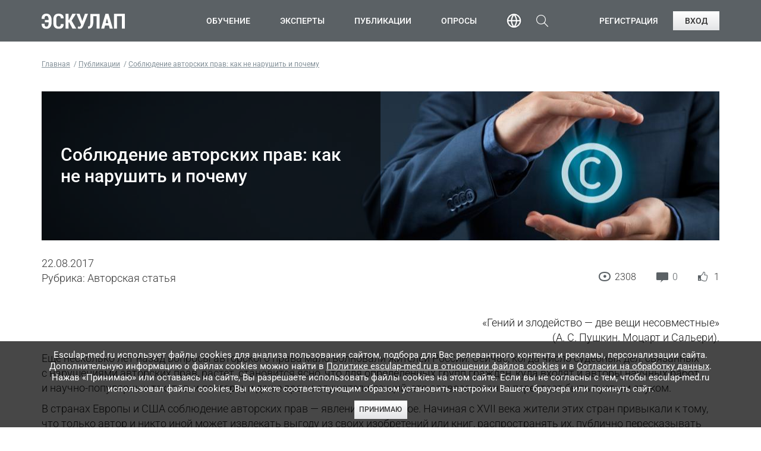

--- FILE ---
content_type: text/html; charset=UTF-8
request_url: https://esculap-med.ru/post/soblyudenie-avtorskih-prav-kak-ne-narushit-i-pochemu
body_size: 42697
content:
<!DOCTYPE html>
<!--[if IE 7]>    <html class="no-js ie7 oldie" lang="ru"> <![endif]-->
<!--[if IE 8]>    <html class="no-js ie8 oldie" lang="ru"> <![endif]-->
<!--[if gt IE 8]><!-->
<html class="no-js" lang="ru">
<!--<![endif]-->

<head>
        <!-- Yandex.Metrika counter -->
        <script>
            (function(d, w, c) {
                (w[c] = w[c] || []).push(function() {
                    try {
                        w.yaCounter45310920 = new Ya.Metrika({
                            accurateTrackBounce: true,
                            clickmap: true,
                            id: 45310920,
                            trackHash: true,
                            trackLinks: true,
                            webvisor: true,
                        });

                        
                        
                        
                        
                                                    yaCounter45310920.reachGoal('User_Status_0');
                        
                        
                                            } catch (e) {}
                });
                var n = d.getElementsByTagName("script")[0],
                    s = d.createElement("script"),
                    f = function() {
                        n.parentNode.insertBefore(s, n);
                    };
                s.type = "text/javascript";
                s.async = true;
                s.src = "https://mc.yandex.ru/metrika/watch.js";
                if (w.opera == "[object Opera]") {
                    d.addEventListener("DOMContentLoaded", f, false);
                } else {
                    f();
                }
            })(document, window, "yandex_metrika_callbacks");
        </script>
    <!-- /Yandex.Metrika counter -->
    
    <meta charset="utf-8"/>
    <meta name="csrf-token" content="43kutt6lYDbHJe6U5kqvowiKp6Eep0GtUvnN8qnV">
    
    <title>Эскулап. Соблюдение авторских прав: как не нарушить и почему</title>
    <meta name="description" content="Почему у нас вызывает недоумение необходимость получать разрешение на использование результатов интеллектуального труда, а иногда и платить за них?" />
    <meta name="keywords" content="авторское право, исключительное право, имущественные права" />
    <script>
        window.Laravel = {"csrfToken":"43kutt6lYDbHJe6U5kqvowiKp6Eep0GtUvnN8qnV"};
    </script>
    <link rel="shortcut icon" href="/images/favicon/favicon.ico" type="image/x-icon" />
    <meta name="viewport" content="width=device-width, initial-scale=1.0" />
    <meta name="msapplication-TileColor" content="#ffffff" />
    <meta name="msapplication-TileImage" content="/images/favicon/ms-icon-144x144.png" />
    <link rel="apple-touch-icon" sizes="57x57" href="/images/favicon/apple-icon-57x57.png" />
    <link rel="apple-touch-icon" sizes="60x60" href="/images/favicon/apple-icon-60x60.png" />
    <link rel="apple-touch-icon" sizes="72x72" href="/images/favicon/apple-icon-72x72.png" />
    <link rel="apple-touch-icon" sizes="76x76" href="/images/favicon/apple-icon-76x76.png" />
    <link rel="apple-touch-icon" sizes="114x114" href="/images/favicon/apple-icon-114x114.png" />
    <link rel="apple-touch-icon" sizes="120x120" href="/images/favicon/apple-icon-120x120.png" />
    <link rel="apple-touch-icon" sizes="144x144" href="/images/favicon/apple-icon-144x144.png" />
    <link rel="apple-touch-icon" sizes="152x152" href="/images/favicon/apple-icon-152x152.png" />
    <link rel="apple-touch-icon" sizes="180x180" href="/images/favicon/apple-icon-180x180.png" />
    <link rel="icon" type="image/png" sizes="192x192" href="/images/favicon/android-icon-192x192.png" />
    <link rel="icon" type="image/png" sizes="32x32" href="/images/favicon/favicon-32x32.png" />
    <link rel="icon" type="image/png" sizes="96x96" href="/images/favicon/favicon-96x96.png" />
    <link rel="icon" type="image/png" sizes="16x16" href="/images/favicon/favicon-16x16.png?v=3" />
    <link rel="icon" href="/images/favicon/favicon.ico?v=3" />
    <link rel="manifest" href="/images/favicon/manifest.json" />
    <link type="text/css" href="/css/critical.css?id=ad1a66240850c3e3568cbf2adc3d9026" rel="stylesheet">

    


<meta property="og:title" content="Соблюдение авторских прав: как не нарушить и почему"/>
<meta property="og:description" content="Почему у нас вызывает недоумение необходимость получать разрешение на использование результатов интеллектуального труда, а иногда и платить за них?"/>
<meta property="og:image" content="https://esculap-med.ru/storage/posts/June2017/jl6TWBlDIHca2qoDNZQK.jpg"/>
<meta property="og:url" content="https://esculap-med.ru/post/soblyudenie-avtorskih-prav-kak-ne-narushit-i-pochemu"/>
<meta property="og:site_name" content="Эскулап. Образовательные программы для врачей"/>
<meta property="fb:app_id" content="492238341168331" />



</head>
<body  class="body-ru"  >
<div class="main-wrapper">
    <header class="header header-sticky  header-guest "
    id="app">
    <div class="container">
        <div class="header-left">
            <a href="https://esculap-med.ru" class="logo">
                <img src="/images/logo.svg" alt="Esculap" loading="lazy" />
            </a>
        </div>
        <div class="header-right">
            <nav class="menu-container menu-container-ru"><span
                    class="link-dropdown icon-nav"><span></span></span>
                <div class="dropdown">
                                            <ul class="menu menu-login tabletlg-only">
                            <li><a href="#" data-popup-link="registration">Регистрация</a></li>
                            <li><a href="#" data-popup-link="login" class="btn">Вход</a></li>
                        </ul>
                                        <ul class="menu menu-main">
            <li><a href="https://esculap-med.ru/learning" title="Обучение">Обучение</a></li>
            <li><a href="https://esculap-med.ru/expert" title="Эксперты">Эксперты</a></li>
            <li><a href="https://esculap-med.ru/post" title="Публикации">Публикации</a></li>
            <li><a href="https://esculap-med.ru/survey" title="Опросы">Опросы</a></li>
    </ul>
                </div>
            </nav>

                            <div class="search-container search-container-guest">
                    <div class="search-wrapper">
                        <div class="search-block">
                            <form action="https://esculap-med.ru/search">
                                <input type="search" name="query" placeholder="Поиск" />
                                <button type="submit" class="btn-icon"></button>
                            </form>
                        </div>
                    </div><span class="icon"></span>
                </div>
            


            <div class="lang-container">
    <div class="has-dropdown">
        <div class="link-dropdown">
            <a href="#"><img src="/images/lang.png" alt="" border="0" loading="lazy"/></a>
        </div>
        <div class="dropdown">
            <ul class="menu menu-lang">
                <li><a href="https://esculap-med.ru">Ru</a></li>
                <li><a href="https://esculap-med.com/en">En</a></li>
            </ul>
        </div>
    </div>
</div>



            <div class="user-container">
                                    <ul class="menu menu-login tabletlg-hidden">
                        <li><a href="#" data-popup-link="registration">Регистрация</a></li>
                        <li><a href="#" data-popup-link="login" class="btn">Вход</a></li>
                    </ul>
                            </div>
        </div>

        <!--Popups-->
        <!--Registration-->
                    <div data-popup="registration"
                class="popup-overlay "
                >
                <div class="popup popup-sm with-tooltips">
                    <span data-popup-close="true" class="icon-close"><i class="ico ico-close"></i></span>
                    <h4>Регистрация пользователя</h4>
                    <div class="social-login">
                        <p>Мгновенный вход через соцсети</p>
                        <ul class="list-social-lg list-social-inline">
                            <li class="vk">
        <a href="/redirect/vkontakte" name="vk_link"></a>
        <span class="text">Вконтакте</span>
    </li>
    
        
    
    <li class="ok">
        <a href="/redirect/odnoklassniki" name="ok_link"></a>
        <span class="text">Одноклассники</span>
    </li>
                        </ul>
                    </div>
                    <div class="divider"><span>или</span>
                    </div>
                    <form id="registration-form" method="POST" action="/register">
                        <input type="hidden" name="_token" value="43kutt6lYDbHJe6U5kqvowiKp6Eep0GtUvnN8qnV">
                        <input value="registration" type="hidden" name="type" />
                        <div class="form-row form-row-sm specialist-input">
                            <input type="text" id="fullname" name="name"
                                class=""
                                data-required-text="Подскажите, пожалуйста, как к вам обращаться?&lt;br/&gt; Имя и Фамилия необходимы в дальнейшем для заполнения сертификатов об обучении."
                                data-min-length-text="Поле Имя и фамилия должно содержать минимум 3 символов."
                                data-max-length-text="Поле Имя и фамилия может содержать максимально 255 символов."
                                data-tooltip="Подскажите, пожалуйста, как к вам обращаться?&lt;br/&gt;Имя и Фамилия необходимы для корректного заполнения сертификатов об обучении."
                                placeholder="Имя и фамилия" value="" />
                                                    </div>
                        <div class="form-row form-row-sm specialist-input">
                            <select id="speciality" name="speciality"
                                class="select-search "
                                data-required-text="Поле обязательно для заполнения. Выберите специальность."
                                data-tooltip="Укажите вашу специальность.">
                                <option value=""  selected="selected" >
                                    Выберите специальность</option>
                                                                                                    <option value="2"
                                        >
                                        Авиационная и космическая медицина
                                    </option>
                                                                    <option value="3"
                                        >
                                        Акушерство и гинекология
                                    </option>
                                                                    <option value="4"
                                        >
                                        Аллергология и иммунология
                                    </option>
                                                                    <option value="8"
                                        >
                                        Анестезиология-реаниматология
                                    </option>
                                                                    <option value="10"
                                        >
                                        Бактериология
                                    </option>
                                                                    <option value="17"
                                        >
                                        Вирусология
                                    </option>
                                                                    <option value="150"
                                        >
                                        Водолазная медицина
                                    </option>
                                                                    <option value="21"
                                        >
                                        Гастроэнтерология
                                    </option>
                                                                    <option value="23"
                                        >
                                        Гематология
                                    </option>
                                                                    <option value="24"
                                        >
                                        Генетика
                                    </option>
                                                                    <option value="26"
                                        >
                                        Гериатрия
                                    </option>
                                                                    <option value="151"
                                        >
                                        Гигиена детей и подростков
                                    </option>
                                                                    <option value="152"
                                        >
                                        Гигиена питания
                                    </option>
                                                                    <option value="153"
                                        >
                                        Гигиена труда
                                    </option>
                                                                    <option value="154"
                                        >
                                        Гигиеническое воспитание
                                    </option>
                                                                    <option value="155"
                                        >
                                        Дезинфектология
                                    </option>
                                                                    <option value="30"
                                        >
                                        Дерматовенерология
                                    </option>
                                                                    <option value="156"
                                        >
                                        Детская кардиология
                                    </option>
                                                                    <option value="157"
                                        >
                                        Детская онкология
                                    </option>
                                                                    <option value="158"
                                        >
                                        Детская урология-андрология
                                    </option>
                                                                    <option value="33"
                                        >
                                        Детская хирургия
                                    </option>
                                                                    <option value="159"
                                        >
                                        Детская эндокринология
                                    </option>
                                                                    <option value="35"
                                        >
                                        Диетология
                                    </option>
                                                                    <option value="40"
                                        >
                                        Инфекционные болезни
                                    </option>
                                                                    <option value="42"
                                        >
                                        Кардиология
                                    </option>
                                                                    <option value="48"
                                        >
                                        Клиническая лабораторная диагностика
                                    </option>
                                                                    <option value="160"
                                        >
                                        Клиническая фармакология
                                    </option>
                                                                    <option value="89"
                                        >
                                        Колопроктология
                                    </option>
                                                                    <option value="161"
                                        >
                                        Коммунальная гигиена
                                    </option>
                                                                    <option value="45"
                                        >
                                        Косметология
                                    </option>
                                                                    <option value="162"
                                        >
                                        Лабораторная генетика
                                    </option>
                                                                    <option value="113"
                                        >
                                        Лечебная физкультура и спортивная медицина
                                    </option>
                                                                    <option value="180"
                                        >
                                        Лечебное дело
                                    </option>
                                                                    <option value="53"
                                        >
                                        Мануальная терапия
                                    </option>
                                                                    <option value="181"
                                        >
                                        Медико-профилактическое дело
                                    </option>
                                                                    <option value="163"
                                        >
                                        Медико-социальная экспертиза
                                    </option>
                                                                    <option value="13"
                                        >
                                        Медицинская биофизика
                                    </option>
                                                                    <option value="14"
                                        >
                                        Медицинская биохимия
                                    </option>
                                                                    <option value="60"
                                        >
                                        Медицинская кибернетика
                                    </option>
                                                                    <option value="66"
                                        >
                                        Неврология
                                    </option>
                                                                    <option value="67"
                                        >
                                        Нейрохирургия
                                    </option>
                                                                    <option value="68"
                                        >
                                        Неонатология
                                    </option>
                                                                    <option value="70"
                                        >
                                        Нефрология
                                    </option>
                                                                    <option value="107"
                                        >
                                        Общая врачебная практика (семейная медицина)
                                    </option>
                                                                    <option value="164"
                                        >
                                        Общая гигиена
                                    </option>
                                                                    <option value="71"
                                        >
                                        Онкология
                                    </option>
                                                                    <option value="72"
                                        >
                                        Организация здравоохранения и общественное здоровье
                                    </option>
                                                                    <option value="73"
                                        >
                                        Ортодонтия
                                    </option>
                                                                    <option value="165"
                                        >
                                        Остеопатия
                                    </option>
                                                                    <option value="76"
                                        >
                                        Оториноларингология
                                    </option>
                                                                    <option value="77"
                                        >
                                        Офтальмология
                                    </option>
                                                                    <option value="80"
                                        >
                                        Паразитология
                                    </option>
                                                                    <option value="81"
                                        >
                                        Патологическая анатомия
                                    </option>
                                                                    <option value="83"
                                        >
                                        Педиатрия
                                    </option>
                                                                    <option value="87"
                                        >
                                        Пластическая хирургия
                                    </option>
                                                                    <option value="92"
                                        >
                                        Профпатология
                                    </option>
                                                                    <option value="94"
                                        >
                                        Психиатрия
                                    </option>
                                                                    <option value="93"
                                        >
                                        Психиатрия-наркология
                                    </option>
                                                                    <option value="96"
                                        >
                                        Психотерапия
                                    </option>
                                                                    <option value="97"
                                        >
                                        Пульмонология
                                    </option>
                                                                    <option value="166"
                                        >
                                        Радиационная гигиена
                                    </option>
                                                                    <option value="167"
                                        >
                                        Радиология
                                    </option>
                                                                    <option value="168"
                                        >
                                        Радиотерапия
                                    </option>
                                                                    <option value="101"
                                        >
                                        Ревматология
                                    </option>
                                                                    <option value="102"
                                        >
                                        Рентгенология
                                    </option>
                                                                    <option value="169"
                                        >
                                        Рентгенэндоваскулярные диагностика и лечение
                                    </option>
                                                                    <option value="104"
                                        >
                                        Рефлексотерапия
                                    </option>
                                                                    <option value="170"
                                        >
                                        Санитарно-гигиенические лабораторные исследования
                                    </option>
                                                                    <option value="106"
                                        >
                                        Сексология
                                    </option>
                                                                    <option value="171"
                                        >
                                        Сердечно-сосудистая хирургия
                                    </option>
                                                                    <option value="108"
                                        >
                                        Сестринское дело
                                    </option>
                                                                    <option value="109"
                                        >
                                        Скорая медицинская помощь
                                    </option>
                                                                    <option value="111"
                                        >
                                        Социальная гигиена и организация госсанэпидслужбы
                                    </option>
                                                                    <option value="172"
                                        >
                                        Стоматология детская
                                    </option>
                                                                    <option value="173"
                                        >
                                        Стоматология общей практики
                                    </option>
                                                                    <option value="74"
                                        >
                                        Стоматология ортопедическая
                                    </option>
                                                                    <option value="117"
                                        >
                                        Стоматология терапевтическая
                                    </option>
                                                                    <option value="139"
                                        >
                                        Стоматология хирургическая
                                    </option>
                                                                    <option value="114"
                                        >
                                        Судебно-медицинская экспертиза
                                    </option>
                                                                    <option value="174"
                                        >
                                        Судебно-психиатрическая экспертиза
                                    </option>
                                                                    <option value="115"
                                        >
                                        Сурдология-оториноларингология
                                    </option>
                                                                    <option value="118"
                                        >
                                        Терапия
                                    </option>
                                                                    <option value="121"
                                        >
                                        Токсикология
                                    </option>
                                                                    <option value="175"
                                        >
                                        Торакальная хирургия
                                    </option>
                                                                    <option value="75"
                                        >
                                        Травматология и ортопедия
                                    </option>
                                                                    <option value="125"
                                        >
                                        Трансфузиология
                                    </option>
                                                                    <option value="127"
                                        >
                                        Ультразвуковая диагностика
                                    </option>
                                                                    <option value="176"
                                        >
                                        Управление и экономика фармации
                                    </option>
                                                                    <option value="177"
                                        >
                                        Управление сестринской деятельностью
                                    </option>
                                                                    <option value="128"
                                        >
                                        Урология
                                    </option>
                                                                    <option value="178"
                                        >
                                        Фармацевтическая технология
                                    </option>
                                                                    <option value="130"
                                        >
                                        Фармацевтическая химия и фармакогнозия
                                    </option>
                                                                    <option value="132"
                                        >
                                        Фармация
                                    </option>
                                                                    <option value="179"
                                        >
                                        Физиотерапия
                                    </option>
                                                                    <option value="136"
                                        >
                                        Фтизиатрия
                                    </option>
                                                                    <option value="137"
                                        >
                                        Функциональная диагностика
                                    </option>
                                                                    <option value="140"
                                        >
                                        Хирургия
                                    </option>
                                                                    <option value="142"
                                        >
                                        Челюстно-лицевая хирургия
                                    </option>
                                                                    <option value="147"
                                        >
                                        Эндокринология
                                    </option>
                                                                    <option value="148"
                                        >
                                        Эндоскопия
                                    </option>
                                                                    <option value="149"
                                        >
                                        Эпидемиология
                                    </option>
                                                            </select>
                                                    </div>
                        <div class="form-row form-row-sm specialist-input phone-input">
                            <input-tel data_invalid="Проверьте корректность введенного телефона"
                                data_popup_name="registration"
                                data_required="Поле обязательно для заполнения.&lt;br/&gt;Укажите ваш телефон."
                                data_tooltip="Укажите ваш телефон.&lt;br/&gt;(только цифры)"
                                data_unique="Этот номер телефона к сожалению уже занят."
                                error_text=""
                                has_error="false"
                                old_country_code=""
                                old_national_number=""
                                old_phone_code="" />
                        </div>
                        <div class="form-row form-row-sm specialist-input">
                            <input id="email-registration" type="text" name="email"
                                class=""
                                data-invalid-text="Проверьте корректность введенного e-mail"
                                data-max-length-text="Поле E-mail может содержать максимально 255 символов."
                                data-required-text="Поле обязательно для заполнения.&lt;br/&gt; Укажите ваш электронный адрес."
                                data-tooltip="Укажите ваш электронный адрес.&lt;br/&gt;Он потребуется для входа и изменения пароля на сайте." placeholder="E-mail"
                                data_unique="Этот e-mail к сожалению уже занят."
                                value="" />
                                                    </div>
                        <div class="form-row form-row-sm specialist-input">
                            <input id="password-registration" type="password" name="password"
                                class=""
                                data-min-length-text="Поле Пароль должно содержать минимум 6 символов."
                                data-max-length-text="Поле Пароль может содержать максимально 50 символов."
                                data-required-text="Придумайте пароль.&lt;br/&gt;Он потребуется для входа на сайт."
                                data-tooltip="Придумайте пароль.&lt;br/&gt;Он потребуется для входа на сайт."
                                placeholder="Пароль" value="" />
                                                    </div>
                        <div class="form-row">
                            <div class="agree-holder">
                                <input id="agreed_processing_personal_data" type="checkbox" name="agreed_processing_personal_data"
                                    data-required-text="Подтвердите, что согласились с правилами нашего ресурса."
                                     />
                                <label for="agreed_processing_personal_data" class="label-sm"></label>
                                <div name="partials_agree_processing_personal_data">
                                    Нажимая на кнопку, я даю
<a href="/page/consent-processing-personal-data" target="_blank">Согласие</a>
на обработку своих персональных данных
<a href="/page/contacts" target="_blank">Оператором</a>
и соглашаюсь с
<a href="/page/policy-confidentiality" target="_blank">Политикой</a>
конфиденциальности и обработки ПД.
                                </div>
                                                            </div>
                            <div class="agree-holder">
                                <input id="agreed_processing_with_metrics" type="checkbox" name="agreed_processing_with_metrics"
                                    data-required-text="Подтвердите, что согласились с правилами нашего ресурса."
                                     />
                                <label for="agreed_processing_with_metrics" class="label-sm"></label>
                                <div name="partials_agree_processing_with_metrics">
                                    Нажимая на кнопку, я даю
<a href="/page/consent-processing-personal-data-collected-metric-programs" target="_blank">Согласие</a>
на обработку своих персональных данных
<a href="/page/contacts" target="_blank">Оператором</a>,
собираемых посредством Яндекс.Метрика, и соглашаюсь с
<a href="/page/policy-confidentiality" target="_blank">Политикой</a>
конфиденциальности и обработки ПД.
                                </div>
                            </div>
                        </div>
                        <div class="form-row form-row-xs login-buttons">
                            <div class="reg-button-holder">
                                <button type="submit" class="button button-blue registration-button">Зарегистрироваться</button>
                                                            </div>
                            <div class="login-button-holder">
                                <button type="button" data-popup-link="login"
                                    class="button login-button">Вход</button>
                            </div>
                        </div>
                    </form>
                </div>
            </div>
        
        <!--Social registration-->
                    <a href="#" data-popup-link="social-registration" style="display: none"></a>
            <social-registration-popup
                data-value="{&quot;agreed&quot;:{&quot;error&quot;:false,&quot;linksTerms&quot;:{&quot;consent_processing_personal_data&quot;:&quot;\/page\/consent-processing-personal-data&quot;,&quot;consent_processing_personal_data_collected_metric_programs&quot;:&quot;\/page\/consent-processing-personal-data-collected-metric-programs&quot;,&quot;contacts&quot;:&quot;\/page\/contacts&quot;,&quot;user_agreement&quot;:&quot;\/page\/user-agreement&quot;},&quot;text&quot;:{&quot;required&quot;:&quot;\u041f\u043e\u0434\u0442\u0432\u0435\u0440\u0434\u0438\u0442\u0435, \u0447\u0442\u043e \u0441\u043e\u0433\u043b\u0430\u0441\u0438\u043b\u0438\u0441\u044c \u0441 \u043f\u0440\u0430\u0432\u0438\u043b\u0430\u043c\u0438 \u043d\u0430\u0448\u0435\u0433\u043e \u0440\u0435\u0441\u0443\u0440\u0441\u0430.&quot;},&quot;value&quot;:false},&quot;avatar&quot;:null,&quot;email&quot;:{&quot;error&quot;:&quot;&quot;,&quot;text&quot;:{&quot;invalid&quot;:&quot;\u041f\u0440\u043e\u0432\u0435\u0440\u044c\u0442\u0435 \u043a\u043e\u0440\u0440\u0435\u043a\u0442\u043d\u043e\u0441\u0442\u044c \u0432\u0432\u0435\u0434\u0435\u043d\u043d\u043e\u0433\u043e e-mail&quot;,&quot;maxLength&quot;:&quot;\u041f\u043e\u043b\u0435 E-mail \u043c\u043e\u0436\u0435\u0442 \u0441\u043e\u0434\u0435\u0440\u0436\u0430\u0442\u044c \u043c\u0430\u043a\u0441\u0438\u043c\u0430\u043b\u044c\u043d\u043e 255 \u0441\u0438\u043c\u0432\u043e\u043b\u043e\u0432.&quot;,&quot;placeholder&quot;:&quot;E-mail&quot;,&quot;required&quot;:&quot;\u041f\u043e\u043b\u0435 \u043e\u0431\u044f\u0437\u0430\u0442\u0435\u043b\u044c\u043d\u043e \u0434\u043b\u044f \u0437\u0430\u043f\u043e\u043b\u043d\u0435\u043d\u0438\u044f.&lt;br\/&gt; \u0423\u043a\u0430\u0436\u0438\u0442\u0435 \u0432\u0430\u0448 \u044d\u043b\u0435\u043a\u0442\u0440\u043e\u043d\u043d\u044b\u0439 \u0430\u0434\u0440\u0435\u0441.&quot;,&quot;tooltip&quot;:&quot;\u0423\u043a\u0430\u0436\u0438\u0442\u0435 \u0432\u0430\u0448 \u044d\u043b\u0435\u043a\u0442\u0440\u043e\u043d\u043d\u044b\u0439 \u0430\u0434\u0440\u0435\u0441.&lt;br\/&gt;\u041e\u043d \u043f\u043e\u0442\u0440\u0435\u0431\u0443\u0435\u0442\u0441\u044f \u0434\u043b\u044f \u0432\u0445\u043e\u0434\u0430 \u0438 \u0438\u0437\u043c\u0435\u043d\u0435\u043d\u0438\u044f \u043f\u0430\u0440\u043e\u043b\u044f \u043d\u0430 \u0441\u0430\u0439\u0442\u0435.&quot;},&quot;value&quot;:null},&quot;email_verified&quot;:0,&quot;form&quot;:{&quot;error&quot;:&quot;&quot;,&quot;text&quot;:{&quot;confirmNotRobot&quot;:&quot;\u041f\u043e\u0434\u0442\u0432\u0435\u0440\u0434\u0438\u0442\u0435 \u0447\u0442\u043e \u0432\u044b \u043d\u0435 \u0440\u043e\u0431\u043e\u0442&quot;,&quot;registerButton&quot;:&quot;\u0417\u0430\u0440\u0435\u0433\u0438\u0441\u0442\u0440\u0438\u0440\u043e\u0432\u0430\u0442\u044c\u0441\u044f&quot;,&quot;login&quot;:&quot;\u0412\u0445\u043e\u0434&quot;}},&quot;fullName&quot;:{&quot;error&quot;:&quot;&quot;,&quot;text&quot;:{&quot;minLength&quot;:&quot;\u041f\u043e\u043b\u0435 \u0418\u043c\u044f \u0438 \u0444\u0430\u043c\u0438\u043b\u0438\u044f \u0434\u043e\u043b\u0436\u043d\u043e \u0441\u043e\u0434\u0435\u0440\u0436\u0430\u0442\u044c \u043c\u0438\u043d\u0438\u043c\u0443\u043c 3 \u0441\u0438\u043c\u0432\u043e\u043b\u043e\u0432.&quot;,&quot;maxLength&quot;:&quot;\u041f\u043e\u043b\u0435 \u0418\u043c\u044f \u0438 \u0444\u0430\u043c\u0438\u043b\u0438\u044f \u043c\u043e\u0436\u0435\u0442 \u0441\u043e\u0434\u0435\u0440\u0436\u0430\u0442\u044c \u043c\u0430\u043a\u0441\u0438\u043c\u0430\u043b\u044c\u043d\u043e 255 \u0441\u0438\u043c\u0432\u043e\u043b\u043e\u0432.&quot;,&quot;placeholder&quot;:&quot;\u0418\u043c\u044f \u0438 \u0444\u0430\u043c\u0438\u043b\u0438\u044f&quot;,&quot;required&quot;:&quot;\u041f\u043e\u0434\u0441\u043a\u0430\u0436\u0438\u0442\u0435, \u043f\u043e\u0436\u0430\u043b\u0443\u0439\u0441\u0442\u0430, \u043a\u0430\u043a \u043a \u0432\u0430\u043c \u043e\u0431\u0440\u0430\u0449\u0430\u0442\u044c\u0441\u044f?&lt;br\/&gt; \u0418\u043c\u044f \u0438 \u0424\u0430\u043c\u0438\u043b\u0438\u044f \u043d\u0435\u043e\u0431\u0445\u043e\u0434\u0438\u043c\u044b \u0432 \u0434\u0430\u043b\u044c\u043d\u0435\u0439\u0448\u0435\u043c \u0434\u043b\u044f \u0437\u0430\u043f\u043e\u043b\u043d\u0435\u043d\u0438\u044f \u0441\u0435\u0440\u0442\u0438\u0444\u0438\u043a\u0430\u0442\u043e\u0432 \u043e\u0431 \u043e\u0431\u0443\u0447\u0435\u043d\u0438\u0438.&quot;,&quot;tooltip&quot;:&quot;\u041f\u043e\u0434\u0441\u043a\u0430\u0436\u0438\u0442\u0435, \u043f\u043e\u0436\u0430\u043b\u0443\u0439\u0441\u0442\u0430, \u043a\u0430\u043a \u043a \u0432\u0430\u043c \u043e\u0431\u0440\u0430\u0449\u0430\u0442\u044c\u0441\u044f?&lt;br\/&gt;\u0418\u043c\u044f \u0438 \u0424\u0430\u043c\u0438\u043b\u0438\u044f \u043d\u0435\u043e\u0431\u0445\u043e\u0434\u0438\u043c\u044b \u0434\u043b\u044f \u043a\u043e\u0440\u0440\u0435\u043a\u0442\u043d\u043e\u0433\u043e \u0437\u0430\u043f\u043e\u043b\u043d\u0435\u043d\u0438\u044f \u0441\u0435\u0440\u0442\u0438\u0444\u0438\u043a\u0430\u0442\u043e\u0432 \u043e\u0431 \u043e\u0431\u0443\u0447\u0435\u043d\u0438\u0438.&quot;},&quot;value&quot;:null},&quot;password&quot;:{&quot;error&quot;:&quot;&quot;,&quot;text&quot;:{&quot;minLength&quot;:&quot;\u041f\u043e\u043b\u0435 \u041f\u0430\u0440\u043e\u043b\u044c \u0434\u043e\u043b\u0436\u043d\u043e \u0441\u043e\u0434\u0435\u0440\u0436\u0430\u0442\u044c \u043c\u0438\u043d\u0438\u043c\u0443\u043c 6 \u0441\u0438\u043c\u0432\u043e\u043b\u043e\u0432.&quot;,&quot;maxLength&quot;:&quot;\u041f\u043e\u043b\u0435 \u041f\u0430\u0440\u043e\u043b\u044c \u043c\u043e\u0436\u0435\u0442 \u0441\u043e\u0434\u0435\u0440\u0436\u0430\u0442\u044c \u043c\u0430\u043a\u0441\u0438\u043c\u0430\u043b\u044c\u043d\u043e 50 \u0441\u0438\u043c\u0432\u043e\u043b\u043e\u0432.&quot;,&quot;placeholder&quot;:&quot;\u041f\u0430\u0440\u043e\u043b\u044c&quot;,&quot;required&quot;:&quot;\u041f\u0440\u0438\u0434\u0443\u043c\u0430\u0439\u0442\u0435 \u043f\u0430\u0440\u043e\u043b\u044c.&lt;br\/&gt;\u041e\u043d \u043f\u043e\u0442\u0440\u0435\u0431\u0443\u0435\u0442\u0441\u044f \u0434\u043b\u044f \u0432\u0445\u043e\u0434\u0430 \u043d\u0430 \u0441\u0430\u0439\u0442.&quot;,&quot;tooltip&quot;:&quot;\u041f\u0440\u0438\u0434\u0443\u043c\u0430\u0439\u0442\u0435 \u043f\u0430\u0440\u043e\u043b\u044c.&lt;br\/&gt;\u041e\u043d \u043f\u043e\u0442\u0440\u0435\u0431\u0443\u0435\u0442\u0441\u044f \u0434\u043b\u044f \u0432\u0445\u043e\u0434\u0430 \u043d\u0430 \u0441\u0430\u0439\u0442.&quot;},&quot;value&quot;:null},&quot;phone&quot;:{&quot;error&quot;:&quot;&quot;,&quot;hasError&quot;:&quot;false&quot;,&quot;text&quot;:{&quot;invalid&quot;:&quot;\u041f\u0440\u043e\u0432\u0435\u0440\u044c\u0442\u0435 \u043a\u043e\u0440\u0440\u0435\u043a\u0442\u043d\u043e\u0441\u0442\u044c \u0432\u0432\u0435\u0434\u0435\u043d\u043d\u043e\u0433\u043e \u0442\u0435\u043b\u0435\u0444\u043e\u043d\u0430&quot;,&quot;required&quot;:&quot;\u041f\u043e\u043b\u0435 \u043e\u0431\u044f\u0437\u0430\u0442\u0435\u043b\u044c\u043d\u043e \u0434\u043b\u044f \u0437\u0430\u043f\u043e\u043b\u043d\u0435\u043d\u0438\u044f.&lt;br\/&gt;\u0423\u043a\u0430\u0436\u0438\u0442\u0435 \u0432\u0430\u0448 \u0442\u0435\u043b\u0435\u0444\u043e\u043d.&quot;,&quot;tooltip&quot;:&quot;\u0423\u043a\u0430\u0436\u0438\u0442\u0435 \u0432\u0430\u0448 \u0442\u0435\u043b\u0435\u0444\u043e\u043d.&lt;br\/&gt;(\u0442\u043e\u043b\u044c\u043a\u043e \u0446\u0438\u0444\u0440\u044b)&quot;,&quot;unique&quot;:&quot;\u042d\u0442\u043e\u0442 \u043d\u043e\u043c\u0435\u0440 \u0442\u0435\u043b\u0435\u0444\u043e\u043d\u0430 \u043a \u0441\u043e\u0436\u0430\u043b\u0435\u043d\u0438\u044e \u0443\u0436\u0435 \u0437\u0430\u043d\u044f\u0442.&quot;},&quot;value&quot;:{&quot;oldCountryCode&quot;:null,&quot;oldNationalNumber&quot;:null,&quot;oldPhoneCode&quot;:null,&quot;popupName&quot;:&quot;social-registration&quot;}},&quot;popup&quot;:{&quot;error&quot;:false,&quot;text&quot;:{&quot;title&quot;:&quot;\u0420\u0435\u0433\u0438\u0441\u0442\u0440\u0430\u0446\u0438\u044f \u043f\u043e\u043b\u044c\u0437\u043e\u0432\u0430\u0442\u0435\u043b\u044f&quot;}},&quot;provider&quot;:null,&quot;provider_user_id&quot;:null,&quot;source&quot;:null,&quot;speciality&quot;:{&quot;error&quot;:&quot;&quot;,&quot;list&quot;:[{&quot;id&quot;:2,&quot;created_at&quot;:null,&quot;updated_at&quot;:&quot;2017-11-02T11:16:40.000000Z&quot;,&quot;deleted_at&quot;:null,&quot;name&quot;:&quot;\u0410\u0432\u0438\u0430\u0446\u0438\u043e\u043d\u043d\u0430\u044f \u0438 \u043a\u043e\u0441\u043c\u0438\u0447\u0435\u0441\u043a\u0430\u044f \u043c\u0435\u0434\u0438\u0446\u0438\u043d\u0430&quot;,&quot;position&quot;:&quot;\u0412\u0440\u0430\u0447 \u043f\u043e \u0430\u0432\u0438\u0430\u0446\u0438\u043e\u043d\u043d\u043e\u0439 \u0438 \u043a\u043e\u0441\u043c\u0438\u0447\u0435\u0441\u043a\u043e\u0439 \u043c\u0435\u0434\u0438\u0446\u0438\u043d\u0435&quot;,&quot;locale&quot;:&quot;ru&quot;},{&quot;id&quot;:3,&quot;created_at&quot;:null,&quot;updated_at&quot;:null,&quot;deleted_at&quot;:null,&quot;name&quot;:&quot;\u0410\u043a\u0443\u0448\u0435\u0440\u0441\u0442\u0432\u043e \u0438 \u0433\u0438\u043d\u0435\u043a\u043e\u043b\u043e\u0433\u0438\u044f&quot;,&quot;position&quot;:&quot;\u0412\u0440\u0430\u0447-\u0430\u043a\u0443\u0448\u0435\u0440-\u0433\u0438\u043d\u0435\u043a\u043e\u043b\u043e\u0433&quot;,&quot;locale&quot;:&quot;ru&quot;},{&quot;id&quot;:4,&quot;created_at&quot;:null,&quot;updated_at&quot;:null,&quot;deleted_at&quot;:null,&quot;name&quot;:&quot;\u0410\u043b\u043b\u0435\u0440\u0433\u043e\u043b\u043e\u0433\u0438\u044f \u0438 \u0438\u043c\u043c\u0443\u043d\u043e\u043b\u043e\u0433\u0438\u044f&quot;,&quot;position&quot;:&quot;\u0412\u0440\u0430\u0447-\u0430\u043b\u043b\u0435\u0440\u0433\u043e\u043b\u043e\u0433-\u0438\u043c\u043c\u0443\u043d\u043e\u043b\u043e\u0433&quot;,&quot;locale&quot;:&quot;ru&quot;},{&quot;id&quot;:8,&quot;created_at&quot;:null,&quot;updated_at&quot;:&quot;2017-11-02T11:16:40.000000Z&quot;,&quot;deleted_at&quot;:null,&quot;name&quot;:&quot;\u0410\u043d\u0435\u0441\u0442\u0435\u0437\u0438\u043e\u043b\u043e\u0433\u0438\u044f-\u0440\u0435\u0430\u043d\u0438\u043c\u0430\u0442\u043e\u043b\u043e\u0433\u0438\u044f&quot;,&quot;position&quot;:null,&quot;locale&quot;:&quot;ru&quot;},{&quot;id&quot;:10,&quot;created_at&quot;:null,&quot;updated_at&quot;:null,&quot;deleted_at&quot;:null,&quot;name&quot;:&quot;\u0411\u0430\u043a\u0442\u0435\u0440\u0438\u043e\u043b\u043e\u0433\u0438\u044f&quot;,&quot;position&quot;:null,&quot;locale&quot;:&quot;ru&quot;},{&quot;id&quot;:17,&quot;created_at&quot;:null,&quot;updated_at&quot;:null,&quot;deleted_at&quot;:null,&quot;name&quot;:&quot;\u0412\u0438\u0440\u0443\u0441\u043e\u043b\u043e\u0433\u0438\u044f&quot;,&quot;position&quot;:null,&quot;locale&quot;:&quot;ru&quot;},{&quot;id&quot;:150,&quot;created_at&quot;:&quot;2017-11-02T11:16:40.000000Z&quot;,&quot;updated_at&quot;:&quot;2017-11-02T11:16:40.000000Z&quot;,&quot;deleted_at&quot;:null,&quot;name&quot;:&quot;\u0412\u043e\u0434\u043e\u043b\u0430\u0437\u043d\u0430\u044f \u043c\u0435\u0434\u0438\u0446\u0438\u043d\u0430&quot;,&quot;position&quot;:null,&quot;locale&quot;:&quot;ru&quot;},{&quot;id&quot;:21,&quot;created_at&quot;:null,&quot;updated_at&quot;:null,&quot;deleted_at&quot;:null,&quot;name&quot;:&quot;\u0413\u0430\u0441\u0442\u0440\u043e\u044d\u043d\u0442\u0435\u0440\u043e\u043b\u043e\u0433\u0438\u044f&quot;,&quot;position&quot;:null,&quot;locale&quot;:&quot;ru&quot;},{&quot;id&quot;:23,&quot;created_at&quot;:null,&quot;updated_at&quot;:null,&quot;deleted_at&quot;:null,&quot;name&quot;:&quot;\u0413\u0435\u043c\u0430\u0442\u043e\u043b\u043e\u0433\u0438\u044f&quot;,&quot;position&quot;:null,&quot;locale&quot;:&quot;ru&quot;},{&quot;id&quot;:24,&quot;created_at&quot;:null,&quot;updated_at&quot;:null,&quot;deleted_at&quot;:null,&quot;name&quot;:&quot;\u0413\u0435\u043d\u0435\u0442\u0438\u043a\u0430&quot;,&quot;position&quot;:null,&quot;locale&quot;:&quot;ru&quot;},{&quot;id&quot;:26,&quot;created_at&quot;:null,&quot;updated_at&quot;:&quot;2017-11-02T11:16:40.000000Z&quot;,&quot;deleted_at&quot;:null,&quot;name&quot;:&quot;\u0413\u0435\u0440\u0438\u0430\u0442\u0440\u0438\u044f&quot;,&quot;position&quot;:null,&quot;locale&quot;:&quot;ru&quot;},{&quot;id&quot;:151,&quot;created_at&quot;:&quot;2017-11-02T11:16:40.000000Z&quot;,&quot;updated_at&quot;:&quot;2017-11-02T11:16:40.000000Z&quot;,&quot;deleted_at&quot;:null,&quot;name&quot;:&quot;\u0413\u0438\u0433\u0438\u0435\u043d\u0430 \u0434\u0435\u0442\u0435\u0439 \u0438 \u043f\u043e\u0434\u0440\u043e\u0441\u0442\u043a\u043e\u0432&quot;,&quot;position&quot;:null,&quot;locale&quot;:&quot;ru&quot;},{&quot;id&quot;:152,&quot;created_at&quot;:&quot;2017-11-02T11:16:40.000000Z&quot;,&quot;updated_at&quot;:&quot;2017-11-02T11:16:40.000000Z&quot;,&quot;deleted_at&quot;:null,&quot;name&quot;:&quot;\u0413\u0438\u0433\u0438\u0435\u043d\u0430 \u043f\u0438\u0442\u0430\u043d\u0438\u044f&quot;,&quot;position&quot;:null,&quot;locale&quot;:&quot;ru&quot;},{&quot;id&quot;:153,&quot;created_at&quot;:&quot;2017-11-02T11:16:40.000000Z&quot;,&quot;updated_at&quot;:&quot;2017-11-02T11:16:40.000000Z&quot;,&quot;deleted_at&quot;:null,&quot;name&quot;:&quot;\u0413\u0438\u0433\u0438\u0435\u043d\u0430 \u0442\u0440\u0443\u0434\u0430&quot;,&quot;position&quot;:null,&quot;locale&quot;:&quot;ru&quot;},{&quot;id&quot;:154,&quot;created_at&quot;:&quot;2017-11-02T11:16:40.000000Z&quot;,&quot;updated_at&quot;:&quot;2017-11-02T11:16:40.000000Z&quot;,&quot;deleted_at&quot;:null,&quot;name&quot;:&quot;\u0413\u0438\u0433\u0438\u0435\u043d\u0438\u0447\u0435\u0441\u043a\u043e\u0435 \u0432\u043e\u0441\u043f\u0438\u0442\u0430\u043d\u0438\u0435&quot;,&quot;position&quot;:null,&quot;locale&quot;:&quot;ru&quot;},{&quot;id&quot;:155,&quot;created_at&quot;:&quot;2017-11-02T11:16:40.000000Z&quot;,&quot;updated_at&quot;:&quot;2017-11-02T11:16:40.000000Z&quot;,&quot;deleted_at&quot;:null,&quot;name&quot;:&quot;\u0414\u0435\u0437\u0438\u043d\u0444\u0435\u043a\u0442\u043e\u043b\u043e\u0433\u0438\u044f&quot;,&quot;position&quot;:null,&quot;locale&quot;:&quot;ru&quot;},{&quot;id&quot;:30,&quot;created_at&quot;:null,&quot;updated_at&quot;:null,&quot;deleted_at&quot;:null,&quot;name&quot;:&quot;\u0414\u0435\u0440\u043c\u0430\u0442\u043e\u0432\u0435\u043d\u0435\u0440\u043e\u043b\u043e\u0433\u0438\u044f&quot;,&quot;position&quot;:null,&quot;locale&quot;:&quot;ru&quot;},{&quot;id&quot;:156,&quot;created_at&quot;:&quot;2017-11-02T11:16:40.000000Z&quot;,&quot;updated_at&quot;:&quot;2017-11-02T11:16:40.000000Z&quot;,&quot;deleted_at&quot;:null,&quot;name&quot;:&quot;\u0414\u0435\u0442\u0441\u043a\u0430\u044f \u043a\u0430\u0440\u0434\u0438\u043e\u043b\u043e\u0433\u0438\u044f&quot;,&quot;position&quot;:null,&quot;locale&quot;:&quot;ru&quot;},{&quot;id&quot;:157,&quot;created_at&quot;:&quot;2017-11-02T11:16:40.000000Z&quot;,&quot;updated_at&quot;:&quot;2017-11-02T11:16:40.000000Z&quot;,&quot;deleted_at&quot;:null,&quot;name&quot;:&quot;\u0414\u0435\u0442\u0441\u043a\u0430\u044f \u043e\u043d\u043a\u043e\u043b\u043e\u0433\u0438\u044f&quot;,&quot;position&quot;:null,&quot;locale&quot;:&quot;ru&quot;},{&quot;id&quot;:158,&quot;created_at&quot;:&quot;2017-11-02T11:16:40.000000Z&quot;,&quot;updated_at&quot;:&quot;2017-11-02T11:16:40.000000Z&quot;,&quot;deleted_at&quot;:null,&quot;name&quot;:&quot;\u0414\u0435\u0442\u0441\u043a\u0430\u044f \u0443\u0440\u043e\u043b\u043e\u0433\u0438\u044f-\u0430\u043d\u0434\u0440\u043e\u043b\u043e\u0433\u0438\u044f&quot;,&quot;position&quot;:null,&quot;locale&quot;:&quot;ru&quot;},{&quot;id&quot;:33,&quot;created_at&quot;:null,&quot;updated_at&quot;:null,&quot;deleted_at&quot;:null,&quot;name&quot;:&quot;\u0414\u0435\u0442\u0441\u043a\u0430\u044f \u0445\u0438\u0440\u0443\u0440\u0433\u0438\u044f&quot;,&quot;position&quot;:null,&quot;locale&quot;:&quot;ru&quot;},{&quot;id&quot;:159,&quot;created_at&quot;:&quot;2017-11-02T11:16:40.000000Z&quot;,&quot;updated_at&quot;:&quot;2017-11-02T11:16:40.000000Z&quot;,&quot;deleted_at&quot;:null,&quot;name&quot;:&quot;\u0414\u0435\u0442\u0441\u043a\u0430\u044f \u044d\u043d\u0434\u043e\u043a\u0440\u0438\u043d\u043e\u043b\u043e\u0433\u0438\u044f&quot;,&quot;position&quot;:null,&quot;locale&quot;:&quot;ru&quot;},{&quot;id&quot;:35,&quot;created_at&quot;:null,&quot;updated_at&quot;:null,&quot;deleted_at&quot;:null,&quot;name&quot;:&quot;\u0414\u0438\u0435\u0442\u043e\u043b\u043e\u0433\u0438\u044f&quot;,&quot;position&quot;:null,&quot;locale&quot;:&quot;ru&quot;},{&quot;id&quot;:40,&quot;created_at&quot;:null,&quot;updated_at&quot;:null,&quot;deleted_at&quot;:null,&quot;name&quot;:&quot;\u0418\u043d\u0444\u0435\u043a\u0446\u0438\u043e\u043d\u043d\u044b\u0435 \u0431\u043e\u043b\u0435\u0437\u043d\u0438&quot;,&quot;position&quot;:null,&quot;locale&quot;:&quot;ru&quot;},{&quot;id&quot;:42,&quot;created_at&quot;:null,&quot;updated_at&quot;:null,&quot;deleted_at&quot;:null,&quot;name&quot;:&quot;\u041a\u0430\u0440\u0434\u0438\u043e\u043b\u043e\u0433\u0438\u044f&quot;,&quot;position&quot;:null,&quot;locale&quot;:&quot;ru&quot;},{&quot;id&quot;:48,&quot;created_at&quot;:null,&quot;updated_at&quot;:&quot;2017-11-02T11:16:40.000000Z&quot;,&quot;deleted_at&quot;:null,&quot;name&quot;:&quot;\u041a\u043b\u0438\u043d\u0438\u0447\u0435\u0441\u043a\u0430\u044f \u043b\u0430\u0431\u043e\u0440\u0430\u0442\u043e\u0440\u043d\u0430\u044f \u0434\u0438\u0430\u0433\u043d\u043e\u0441\u0442\u0438\u043a\u0430&quot;,&quot;position&quot;:null,&quot;locale&quot;:&quot;ru&quot;},{&quot;id&quot;:160,&quot;created_at&quot;:&quot;2017-11-02T11:16:40.000000Z&quot;,&quot;updated_at&quot;:&quot;2017-11-02T11:16:40.000000Z&quot;,&quot;deleted_at&quot;:null,&quot;name&quot;:&quot;\u041a\u043b\u0438\u043d\u0438\u0447\u0435\u0441\u043a\u0430\u044f \u0444\u0430\u0440\u043c\u0430\u043a\u043e\u043b\u043e\u0433\u0438\u044f&quot;,&quot;position&quot;:null,&quot;locale&quot;:&quot;ru&quot;},{&quot;id&quot;:89,&quot;created_at&quot;:null,&quot;updated_at&quot;:&quot;2017-11-02T11:16:40.000000Z&quot;,&quot;deleted_at&quot;:null,&quot;name&quot;:&quot;\u041a\u043e\u043b\u043e\u043f\u0440\u043e\u043a\u0442\u043e\u043b\u043e\u0433\u0438\u044f&quot;,&quot;position&quot;:null,&quot;locale&quot;:&quot;ru&quot;},{&quot;id&quot;:161,&quot;created_at&quot;:&quot;2017-11-02T11:16:40.000000Z&quot;,&quot;updated_at&quot;:&quot;2017-11-02T11:16:40.000000Z&quot;,&quot;deleted_at&quot;:null,&quot;name&quot;:&quot;\u041a\u043e\u043c\u043c\u0443\u043d\u0430\u043b\u044c\u043d\u0430\u044f \u0433\u0438\u0433\u0438\u0435\u043d\u0430&quot;,&quot;position&quot;:null,&quot;locale&quot;:&quot;ru&quot;},{&quot;id&quot;:45,&quot;created_at&quot;:null,&quot;updated_at&quot;:null,&quot;deleted_at&quot;:null,&quot;name&quot;:&quot;\u041a\u043e\u0441\u043c\u0435\u0442\u043e\u043b\u043e\u0433\u0438\u044f&quot;,&quot;position&quot;:null,&quot;locale&quot;:&quot;ru&quot;},{&quot;id&quot;:162,&quot;created_at&quot;:&quot;2017-11-02T11:16:40.000000Z&quot;,&quot;updated_at&quot;:&quot;2017-11-02T11:16:40.000000Z&quot;,&quot;deleted_at&quot;:null,&quot;name&quot;:&quot;\u041b\u0430\u0431\u043e\u0440\u0430\u0442\u043e\u0440\u043d\u0430\u044f \u0433\u0435\u043d\u0435\u0442\u0438\u043a\u0430&quot;,&quot;position&quot;:null,&quot;locale&quot;:&quot;ru&quot;},{&quot;id&quot;:113,&quot;created_at&quot;:null,&quot;updated_at&quot;:&quot;2017-11-02T11:16:40.000000Z&quot;,&quot;deleted_at&quot;:null,&quot;name&quot;:&quot;\u041b\u0435\u0447\u0435\u0431\u043d\u0430\u044f \u0444\u0438\u0437\u043a\u0443\u043b\u044c\u0442\u0443\u0440\u0430 \u0438 \u0441\u043f\u043e\u0440\u0442\u0438\u0432\u043d\u0430\u044f \u043c\u0435\u0434\u0438\u0446\u0438\u043d\u0430&quot;,&quot;position&quot;:null,&quot;locale&quot;:&quot;ru&quot;},{&quot;id&quot;:180,&quot;created_at&quot;:&quot;2017-11-02T11:16:40.000000Z&quot;,&quot;updated_at&quot;:&quot;2017-11-02T11:16:40.000000Z&quot;,&quot;deleted_at&quot;:null,&quot;name&quot;:&quot;\u041b\u0435\u0447\u0435\u0431\u043d\u043e\u0435 \u0434\u0435\u043b\u043e&quot;,&quot;position&quot;:null,&quot;locale&quot;:&quot;ru&quot;},{&quot;id&quot;:53,&quot;created_at&quot;:null,&quot;updated_at&quot;:null,&quot;deleted_at&quot;:null,&quot;name&quot;:&quot;\u041c\u0430\u043d\u0443\u0430\u043b\u044c\u043d\u0430\u044f \u0442\u0435\u0440\u0430\u043f\u0438\u044f&quot;,&quot;position&quot;:null,&quot;locale&quot;:&quot;ru&quot;},{&quot;id&quot;:181,&quot;created_at&quot;:&quot;2017-11-02T11:16:40.000000Z&quot;,&quot;updated_at&quot;:&quot;2017-11-02T11:16:40.000000Z&quot;,&quot;deleted_at&quot;:null,&quot;name&quot;:&quot;\u041c\u0435\u0434\u0438\u043a\u043e-\u043f\u0440\u043e\u0444\u0438\u043b\u0430\u043a\u0442\u0438\u0447\u0435\u0441\u043a\u043e\u0435 \u0434\u0435\u043b\u043e&quot;,&quot;position&quot;:null,&quot;locale&quot;:&quot;ru&quot;},{&quot;id&quot;:163,&quot;created_at&quot;:&quot;2017-11-02T11:16:40.000000Z&quot;,&quot;updated_at&quot;:&quot;2017-11-02T11:16:40.000000Z&quot;,&quot;deleted_at&quot;:null,&quot;name&quot;:&quot;\u041c\u0435\u0434\u0438\u043a\u043e-\u0441\u043e\u0446\u0438\u0430\u043b\u044c\u043d\u0430\u044f \u044d\u043a\u0441\u043f\u0435\u0440\u0442\u0438\u0437\u0430&quot;,&quot;position&quot;:null,&quot;locale&quot;:&quot;ru&quot;},{&quot;id&quot;:13,&quot;created_at&quot;:null,&quot;updated_at&quot;:&quot;2017-11-02T11:16:40.000000Z&quot;,&quot;deleted_at&quot;:null,&quot;name&quot;:&quot;\u041c\u0435\u0434\u0438\u0446\u0438\u043d\u0441\u043a\u0430\u044f \u0431\u0438\u043e\u0444\u0438\u0437\u0438\u043a\u0430&quot;,&quot;position&quot;:null,&quot;locale&quot;:&quot;ru&quot;},{&quot;id&quot;:14,&quot;created_at&quot;:null,&quot;updated_at&quot;:&quot;2017-11-02T11:16:40.000000Z&quot;,&quot;deleted_at&quot;:null,&quot;name&quot;:&quot;\u041c\u0435\u0434\u0438\u0446\u0438\u043d\u0441\u043a\u0430\u044f \u0431\u0438\u043e\u0445\u0438\u043c\u0438\u044f&quot;,&quot;position&quot;:null,&quot;locale&quot;:&quot;ru&quot;},{&quot;id&quot;:60,&quot;created_at&quot;:null,&quot;updated_at&quot;:&quot;2017-11-02T11:16:40.000000Z&quot;,&quot;deleted_at&quot;:null,&quot;name&quot;:&quot;\u041c\u0435\u0434\u0438\u0446\u0438\u043d\u0441\u043a\u0430\u044f \u043a\u0438\u0431\u0435\u0440\u043d\u0435\u0442\u0438\u043a\u0430&quot;,&quot;position&quot;:null,&quot;locale&quot;:&quot;ru&quot;},{&quot;id&quot;:66,&quot;created_at&quot;:null,&quot;updated_at&quot;:null,&quot;deleted_at&quot;:null,&quot;name&quot;:&quot;\u041d\u0435\u0432\u0440\u043e\u043b\u043e\u0433\u0438\u044f&quot;,&quot;position&quot;:null,&quot;locale&quot;:&quot;ru&quot;},{&quot;id&quot;:67,&quot;created_at&quot;:null,&quot;updated_at&quot;:null,&quot;deleted_at&quot;:null,&quot;name&quot;:&quot;\u041d\u0435\u0439\u0440\u043e\u0445\u0438\u0440\u0443\u0440\u0433\u0438\u044f&quot;,&quot;position&quot;:null,&quot;locale&quot;:&quot;ru&quot;},{&quot;id&quot;:68,&quot;created_at&quot;:null,&quot;updated_at&quot;:null,&quot;deleted_at&quot;:null,&quot;name&quot;:&quot;\u041d\u0435\u043e\u043d\u0430\u0442\u043e\u043b\u043e\u0433\u0438\u044f&quot;,&quot;position&quot;:null,&quot;locale&quot;:&quot;ru&quot;},{&quot;id&quot;:70,&quot;created_at&quot;:null,&quot;updated_at&quot;:null,&quot;deleted_at&quot;:null,&quot;name&quot;:&quot;\u041d\u0435\u0444\u0440\u043e\u043b\u043e\u0433\u0438\u044f&quot;,&quot;position&quot;:null,&quot;locale&quot;:&quot;ru&quot;},{&quot;id&quot;:107,&quot;created_at&quot;:null,&quot;updated_at&quot;:&quot;2017-11-02T11:16:40.000000Z&quot;,&quot;deleted_at&quot;:null,&quot;name&quot;:&quot;\u041e\u0431\u0449\u0430\u044f \u0432\u0440\u0430\u0447\u0435\u0431\u043d\u0430\u044f \u043f\u0440\u0430\u043a\u0442\u0438\u043a\u0430 (\u0441\u0435\u043c\u0435\u0439\u043d\u0430\u044f \u043c\u0435\u0434\u0438\u0446\u0438\u043d\u0430)&quot;,&quot;position&quot;:null,&quot;locale&quot;:&quot;ru&quot;},{&quot;id&quot;:164,&quot;created_at&quot;:&quot;2017-11-02T11:16:40.000000Z&quot;,&quot;updated_at&quot;:&quot;2017-11-02T11:16:40.000000Z&quot;,&quot;deleted_at&quot;:null,&quot;name&quot;:&quot;\u041e\u0431\u0449\u0430\u044f \u0433\u0438\u0433\u0438\u0435\u043d\u0430&quot;,&quot;position&quot;:null,&quot;locale&quot;:&quot;ru&quot;},{&quot;id&quot;:71,&quot;created_at&quot;:null,&quot;updated_at&quot;:&quot;2017-11-02T11:16:40.000000Z&quot;,&quot;deleted_at&quot;:null,&quot;name&quot;:&quot;\u041e\u043d\u043a\u043e\u043b\u043e\u0433\u0438\u044f&quot;,&quot;position&quot;:null,&quot;locale&quot;:&quot;ru&quot;},{&quot;id&quot;:72,&quot;created_at&quot;:null,&quot;updated_at&quot;:&quot;2017-11-02T11:16:40.000000Z&quot;,&quot;deleted_at&quot;:null,&quot;name&quot;:&quot;\u041e\u0440\u0433\u0430\u043d\u0438\u0437\u0430\u0446\u0438\u044f \u0437\u0434\u0440\u0430\u0432\u043e\u043e\u0445\u0440\u0430\u043d\u0435\u043d\u0438\u044f \u0438 \u043e\u0431\u0449\u0435\u0441\u0442\u0432\u0435\u043d\u043d\u043e\u0435 \u0437\u0434\u043e\u0440\u043e\u0432\u044c\u0435&quot;,&quot;position&quot;:null,&quot;locale&quot;:&quot;ru&quot;},{&quot;id&quot;:73,&quot;created_at&quot;:null,&quot;updated_at&quot;:null,&quot;deleted_at&quot;:null,&quot;name&quot;:&quot;\u041e\u0440\u0442\u043e\u0434\u043e\u043d\u0442\u0438\u044f&quot;,&quot;position&quot;:null,&quot;locale&quot;:&quot;ru&quot;},{&quot;id&quot;:165,&quot;created_at&quot;:&quot;2017-11-02T11:16:40.000000Z&quot;,&quot;updated_at&quot;:&quot;2017-11-02T11:16:40.000000Z&quot;,&quot;deleted_at&quot;:null,&quot;name&quot;:&quot;\u041e\u0441\u0442\u0435\u043e\u043f\u0430\u0442\u0438\u044f&quot;,&quot;position&quot;:null,&quot;locale&quot;:&quot;ru&quot;},{&quot;id&quot;:76,&quot;created_at&quot;:null,&quot;updated_at&quot;:null,&quot;deleted_at&quot;:null,&quot;name&quot;:&quot;\u041e\u0442\u043e\u0440\u0438\u043d\u043e\u043b\u0430\u0440\u0438\u043d\u0433\u043e\u043b\u043e\u0433\u0438\u044f&quot;,&quot;position&quot;:null,&quot;locale&quot;:&quot;ru&quot;},{&quot;id&quot;:77,&quot;created_at&quot;:null,&quot;updated_at&quot;:null,&quot;deleted_at&quot;:null,&quot;name&quot;:&quot;\u041e\u0444\u0442\u0430\u043b\u044c\u043c\u043e\u043b\u043e\u0433\u0438\u044f&quot;,&quot;position&quot;:null,&quot;locale&quot;:&quot;ru&quot;},{&quot;id&quot;:80,&quot;created_at&quot;:null,&quot;updated_at&quot;:null,&quot;deleted_at&quot;:null,&quot;name&quot;:&quot;\u041f\u0430\u0440\u0430\u0437\u0438\u0442\u043e\u043b\u043e\u0433\u0438\u044f&quot;,&quot;position&quot;:null,&quot;locale&quot;:&quot;ru&quot;},{&quot;id&quot;:81,&quot;created_at&quot;:null,&quot;updated_at&quot;:null,&quot;deleted_at&quot;:null,&quot;name&quot;:&quot;\u041f\u0430\u0442\u043e\u043b\u043e\u0433\u0438\u0447\u0435\u0441\u043a\u0430\u044f \u0430\u043d\u0430\u0442\u043e\u043c\u0438\u044f&quot;,&quot;position&quot;:null,&quot;locale&quot;:&quot;ru&quot;},{&quot;id&quot;:83,&quot;created_at&quot;:null,&quot;updated_at&quot;:null,&quot;deleted_at&quot;:null,&quot;name&quot;:&quot;\u041f\u0435\u0434\u0438\u0430\u0442\u0440\u0438\u044f&quot;,&quot;position&quot;:null,&quot;locale&quot;:&quot;ru&quot;},{&quot;id&quot;:87,&quot;created_at&quot;:null,&quot;updated_at&quot;:null,&quot;deleted_at&quot;:null,&quot;name&quot;:&quot;\u041f\u043b\u0430\u0441\u0442\u0438\u0447\u0435\u0441\u043a\u0430\u044f \u0445\u0438\u0440\u0443\u0440\u0433\u0438\u044f&quot;,&quot;position&quot;:null,&quot;locale&quot;:&quot;ru&quot;},{&quot;id&quot;:92,&quot;created_at&quot;:null,&quot;updated_at&quot;:null,&quot;deleted_at&quot;:null,&quot;name&quot;:&quot;\u041f\u0440\u043e\u0444\u043f\u0430\u0442\u043e\u043b\u043e\u0433\u0438\u044f&quot;,&quot;position&quot;:null,&quot;locale&quot;:&quot;ru&quot;},{&quot;id&quot;:94,&quot;created_at&quot;:null,&quot;updated_at&quot;:null,&quot;deleted_at&quot;:null,&quot;name&quot;:&quot;\u041f\u0441\u0438\u0445\u0438\u0430\u0442\u0440\u0438\u044f&quot;,&quot;position&quot;:null,&quot;locale&quot;:&quot;ru&quot;},{&quot;id&quot;:93,&quot;created_at&quot;:null,&quot;updated_at&quot;:null,&quot;deleted_at&quot;:null,&quot;name&quot;:&quot;\u041f\u0441\u0438\u0445\u0438\u0430\u0442\u0440\u0438\u044f-\u043d\u0430\u0440\u043a\u043e\u043b\u043e\u0433\u0438\u044f&quot;,&quot;position&quot;:null,&quot;locale&quot;:&quot;ru&quot;},{&quot;id&quot;:96,&quot;created_at&quot;:null,&quot;updated_at&quot;:null,&quot;deleted_at&quot;:null,&quot;name&quot;:&quot;\u041f\u0441\u0438\u0445\u043e\u0442\u0435\u0440\u0430\u043f\u0438\u044f&quot;,&quot;position&quot;:null,&quot;locale&quot;:&quot;ru&quot;},{&quot;id&quot;:97,&quot;created_at&quot;:null,&quot;updated_at&quot;:null,&quot;deleted_at&quot;:null,&quot;name&quot;:&quot;\u041f\u0443\u043b\u044c\u043c\u043e\u043d\u043e\u043b\u043e\u0433\u0438\u044f&quot;,&quot;position&quot;:null,&quot;locale&quot;:&quot;ru&quot;},{&quot;id&quot;:166,&quot;created_at&quot;:&quot;2017-11-02T11:16:40.000000Z&quot;,&quot;updated_at&quot;:&quot;2017-11-02T11:16:40.000000Z&quot;,&quot;deleted_at&quot;:null,&quot;name&quot;:&quot;\u0420\u0430\u0434\u0438\u0430\u0446\u0438\u043e\u043d\u043d\u0430\u044f \u0433\u0438\u0433\u0438\u0435\u043d\u0430&quot;,&quot;position&quot;:null,&quot;locale&quot;:&quot;ru&quot;},{&quot;id&quot;:167,&quot;created_at&quot;:&quot;2017-11-02T11:16:40.000000Z&quot;,&quot;updated_at&quot;:&quot;2017-11-02T11:16:40.000000Z&quot;,&quot;deleted_at&quot;:null,&quot;name&quot;:&quot;\u0420\u0430\u0434\u0438\u043e\u043b\u043e\u0433\u0438\u044f&quot;,&quot;position&quot;:null,&quot;locale&quot;:&quot;ru&quot;},{&quot;id&quot;:168,&quot;created_at&quot;:&quot;2017-11-02T11:16:40.000000Z&quot;,&quot;updated_at&quot;:&quot;2017-11-02T11:16:40.000000Z&quot;,&quot;deleted_at&quot;:null,&quot;name&quot;:&quot;\u0420\u0430\u0434\u0438\u043e\u0442\u0435\u0440\u0430\u043f\u0438\u044f&quot;,&quot;position&quot;:null,&quot;locale&quot;:&quot;ru&quot;},{&quot;id&quot;:101,&quot;created_at&quot;:null,&quot;updated_at&quot;:null,&quot;deleted_at&quot;:null,&quot;name&quot;:&quot;\u0420\u0435\u0432\u043c\u0430\u0442\u043e\u043b\u043e\u0433\u0438\u044f&quot;,&quot;position&quot;:null,&quot;locale&quot;:&quot;ru&quot;},{&quot;id&quot;:102,&quot;created_at&quot;:null,&quot;updated_at&quot;:null,&quot;deleted_at&quot;:null,&quot;name&quot;:&quot;\u0420\u0435\u043d\u0442\u0433\u0435\u043d\u043e\u043b\u043e\u0433\u0438\u044f&quot;,&quot;position&quot;:null,&quot;locale&quot;:&quot;ru&quot;},{&quot;id&quot;:169,&quot;created_at&quot;:&quot;2017-11-02T11:16:40.000000Z&quot;,&quot;updated_at&quot;:&quot;2017-11-02T11:16:40.000000Z&quot;,&quot;deleted_at&quot;:null,&quot;name&quot;:&quot;\u0420\u0435\u043d\u0442\u0433\u0435\u043d\u044d\u043d\u0434\u043e\u0432\u0430\u0441\u043a\u0443\u043b\u044f\u0440\u043d\u044b\u0435 \u0434\u0438\u0430\u0433\u043d\u043e\u0441\u0442\u0438\u043a\u0430 \u0438 \u043b\u0435\u0447\u0435\u043d\u0438\u0435&quot;,&quot;position&quot;:null,&quot;locale&quot;:&quot;ru&quot;},{&quot;id&quot;:104,&quot;created_at&quot;:null,&quot;updated_at&quot;:null,&quot;deleted_at&quot;:null,&quot;name&quot;:&quot;\u0420\u0435\u0444\u043b\u0435\u043a\u0441\u043e\u0442\u0435\u0440\u0430\u043f\u0438\u044f&quot;,&quot;position&quot;:null,&quot;locale&quot;:&quot;ru&quot;},{&quot;id&quot;:170,&quot;created_at&quot;:&quot;2017-11-02T11:16:40.000000Z&quot;,&quot;updated_at&quot;:&quot;2017-11-02T11:16:40.000000Z&quot;,&quot;deleted_at&quot;:null,&quot;name&quot;:&quot;\u0421\u0430\u043d\u0438\u0442\u0430\u0440\u043d\u043e-\u0433\u0438\u0433\u0438\u0435\u043d\u0438\u0447\u0435\u0441\u043a\u0438\u0435 \u043b\u0430\u0431\u043e\u0440\u0430\u0442\u043e\u0440\u043d\u044b\u0435 \u0438\u0441\u0441\u043b\u0435\u0434\u043e\u0432\u0430\u043d\u0438\u044f&quot;,&quot;position&quot;:null,&quot;locale&quot;:&quot;ru&quot;},{&quot;id&quot;:106,&quot;created_at&quot;:null,&quot;updated_at&quot;:null,&quot;deleted_at&quot;:null,&quot;name&quot;:&quot;\u0421\u0435\u043a\u0441\u043e\u043b\u043e\u0433\u0438\u044f&quot;,&quot;position&quot;:null,&quot;locale&quot;:&quot;ru&quot;},{&quot;id&quot;:171,&quot;created_at&quot;:&quot;2017-11-02T11:16:40.000000Z&quot;,&quot;updated_at&quot;:&quot;2017-11-02T11:16:40.000000Z&quot;,&quot;deleted_at&quot;:null,&quot;name&quot;:&quot;\u0421\u0435\u0440\u0434\u0435\u0447\u043d\u043e-\u0441\u043e\u0441\u0443\u0434\u0438\u0441\u0442\u0430\u044f \u0445\u0438\u0440\u0443\u0440\u0433\u0438\u044f&quot;,&quot;position&quot;:null,&quot;locale&quot;:&quot;ru&quot;},{&quot;id&quot;:108,&quot;created_at&quot;:null,&quot;updated_at&quot;:null,&quot;deleted_at&quot;:null,&quot;name&quot;:&quot;\u0421\u0435\u0441\u0442\u0440\u0438\u043d\u0441\u043a\u043e\u0435 \u0434\u0435\u043b\u043e&quot;,&quot;position&quot;:null,&quot;locale&quot;:&quot;ru&quot;},{&quot;id&quot;:109,&quot;created_at&quot;:null,&quot;updated_at&quot;:null,&quot;deleted_at&quot;:null,&quot;name&quot;:&quot;\u0421\u043a\u043e\u0440\u0430\u044f \u043c\u0435\u0434\u0438\u0446\u0438\u043d\u0441\u043a\u0430\u044f \u043f\u043e\u043c\u043e\u0449\u044c&quot;,&quot;position&quot;:null,&quot;locale&quot;:&quot;ru&quot;},{&quot;id&quot;:111,&quot;created_at&quot;:null,&quot;updated_at&quot;:&quot;2017-11-02T11:16:40.000000Z&quot;,&quot;deleted_at&quot;:null,&quot;name&quot;:&quot;\u0421\u043e\u0446\u0438\u0430\u043b\u044c\u043d\u0430\u044f \u0433\u0438\u0433\u0438\u0435\u043d\u0430 \u0438 \u043e\u0440\u0433\u0430\u043d\u0438\u0437\u0430\u0446\u0438\u044f \u0433\u043e\u0441\u0441\u0430\u043d\u044d\u043f\u0438\u0434\u0441\u043b\u0443\u0436\u0431\u044b&quot;,&quot;position&quot;:null,&quot;locale&quot;:&quot;ru&quot;},{&quot;id&quot;:172,&quot;created_at&quot;:&quot;2017-11-02T11:16:40.000000Z&quot;,&quot;updated_at&quot;:&quot;2017-11-02T11:16:40.000000Z&quot;,&quot;deleted_at&quot;:null,&quot;name&quot;:&quot;\u0421\u0442\u043e\u043c\u0430\u0442\u043e\u043b\u043e\u0433\u0438\u044f \u0434\u0435\u0442\u0441\u043a\u0430\u044f&quot;,&quot;position&quot;:null,&quot;locale&quot;:&quot;ru&quot;},{&quot;id&quot;:173,&quot;created_at&quot;:&quot;2017-11-02T11:16:40.000000Z&quot;,&quot;updated_at&quot;:&quot;2017-11-02T11:16:40.000000Z&quot;,&quot;deleted_at&quot;:null,&quot;name&quot;:&quot;\u0421\u0442\u043e\u043c\u0430\u0442\u043e\u043b\u043e\u0433\u0438\u044f \u043e\u0431\u0449\u0435\u0439 \u043f\u0440\u0430\u043a\u0442\u0438\u043a\u0438&quot;,&quot;position&quot;:null,&quot;locale&quot;:&quot;ru&quot;},{&quot;id&quot;:74,&quot;created_at&quot;:null,&quot;updated_at&quot;:&quot;2017-11-02T11:16:40.000000Z&quot;,&quot;deleted_at&quot;:null,&quot;name&quot;:&quot;\u0421\u0442\u043e\u043c\u0430\u0442\u043e\u043b\u043e\u0433\u0438\u044f \u043e\u0440\u0442\u043e\u043f\u0435\u0434\u0438\u0447\u0435\u0441\u043a\u0430\u044f&quot;,&quot;position&quot;:null,&quot;locale&quot;:&quot;ru&quot;},{&quot;id&quot;:117,&quot;created_at&quot;:null,&quot;updated_at&quot;:&quot;2017-11-02T11:16:40.000000Z&quot;,&quot;deleted_at&quot;:null,&quot;name&quot;:&quot;\u0421\u0442\u043e\u043c\u0430\u0442\u043e\u043b\u043e\u0433\u0438\u044f \u0442\u0435\u0440\u0430\u043f\u0435\u0432\u0442\u0438\u0447\u0435\u0441\u043a\u0430\u044f&quot;,&quot;position&quot;:null,&quot;locale&quot;:&quot;ru&quot;},{&quot;id&quot;:139,&quot;created_at&quot;:null,&quot;updated_at&quot;:&quot;2017-11-02T11:16:40.000000Z&quot;,&quot;deleted_at&quot;:null,&quot;name&quot;:&quot;\u0421\u0442\u043e\u043c\u0430\u0442\u043e\u043b\u043e\u0433\u0438\u044f \u0445\u0438\u0440\u0443\u0440\u0433\u0438\u0447\u0435\u0441\u043a\u0430\u044f&quot;,&quot;position&quot;:null,&quot;locale&quot;:&quot;ru&quot;},{&quot;id&quot;:114,&quot;created_at&quot;:null,&quot;updated_at&quot;:&quot;2017-11-02T11:16:40.000000Z&quot;,&quot;deleted_at&quot;:null,&quot;name&quot;:&quot;\u0421\u0443\u0434\u0435\u0431\u043d\u043e-\u043c\u0435\u0434\u0438\u0446\u0438\u043d\u0441\u043a\u0430\u044f \u044d\u043a\u0441\u043f\u0435\u0440\u0442\u0438\u0437\u0430&quot;,&quot;position&quot;:null,&quot;locale&quot;:&quot;ru&quot;},{&quot;id&quot;:174,&quot;created_at&quot;:&quot;2017-11-02T11:16:40.000000Z&quot;,&quot;updated_at&quot;:&quot;2017-11-02T11:16:40.000000Z&quot;,&quot;deleted_at&quot;:null,&quot;name&quot;:&quot;\u0421\u0443\u0434\u0435\u0431\u043d\u043e-\u043f\u0441\u0438\u0445\u0438\u0430\u0442\u0440\u0438\u0447\u0435\u0441\u043a\u0430\u044f \u044d\u043a\u0441\u043f\u0435\u0440\u0442\u0438\u0437\u0430&quot;,&quot;position&quot;:null,&quot;locale&quot;:&quot;ru&quot;},{&quot;id&quot;:115,&quot;created_at&quot;:null,&quot;updated_at&quot;:null,&quot;deleted_at&quot;:null,&quot;name&quot;:&quot;\u0421\u0443\u0440\u0434\u043e\u043b\u043e\u0433\u0438\u044f-\u043e\u0442\u043e\u0440\u0438\u043d\u043e\u043b\u0430\u0440\u0438\u043d\u0433\u043e\u043b\u043e\u0433\u0438\u044f&quot;,&quot;position&quot;:null,&quot;locale&quot;:&quot;ru&quot;},{&quot;id&quot;:118,&quot;created_at&quot;:null,&quot;updated_at&quot;:null,&quot;deleted_at&quot;:null,&quot;name&quot;:&quot;\u0422\u0435\u0440\u0430\u043f\u0438\u044f&quot;,&quot;position&quot;:null,&quot;locale&quot;:&quot;ru&quot;},{&quot;id&quot;:121,&quot;created_at&quot;:null,&quot;updated_at&quot;:null,&quot;deleted_at&quot;:null,&quot;name&quot;:&quot;\u0422\u043e\u043a\u0441\u0438\u043a\u043e\u043b\u043e\u0433\u0438\u044f&quot;,&quot;position&quot;:null,&quot;locale&quot;:&quot;ru&quot;},{&quot;id&quot;:175,&quot;created_at&quot;:&quot;2017-11-02T11:16:40.000000Z&quot;,&quot;updated_at&quot;:&quot;2017-11-02T11:16:40.000000Z&quot;,&quot;deleted_at&quot;:null,&quot;name&quot;:&quot;\u0422\u043e\u0440\u0430\u043a\u0430\u043b\u044c\u043d\u0430\u044f \u0445\u0438\u0440\u0443\u0440\u0433\u0438\u044f&quot;,&quot;position&quot;:null,&quot;locale&quot;:&quot;ru&quot;},{&quot;id&quot;:75,&quot;created_at&quot;:null,&quot;updated_at&quot;:&quot;2017-11-02T11:16:40.000000Z&quot;,&quot;deleted_at&quot;:null,&quot;name&quot;:&quot;\u0422\u0440\u0430\u0432\u043c\u0430\u0442\u043e\u043b\u043e\u0433\u0438\u044f \u0438 \u043e\u0440\u0442\u043e\u043f\u0435\u0434\u0438\u044f&quot;,&quot;position&quot;:null,&quot;locale&quot;:&quot;ru&quot;},{&quot;id&quot;:125,&quot;created_at&quot;:null,&quot;updated_at&quot;:null,&quot;deleted_at&quot;:null,&quot;name&quot;:&quot;\u0422\u0440\u0430\u043d\u0441\u0444\u0443\u0437\u0438\u043e\u043b\u043e\u0433\u0438\u044f&quot;,&quot;position&quot;:null,&quot;locale&quot;:&quot;ru&quot;},{&quot;id&quot;:127,&quot;created_at&quot;:null,&quot;updated_at&quot;:null,&quot;deleted_at&quot;:null,&quot;name&quot;:&quot;\u0423\u043b\u044c\u0442\u0440\u0430\u0437\u0432\u0443\u043a\u043e\u0432\u0430\u044f \u0434\u0438\u0430\u0433\u043d\u043e\u0441\u0442\u0438\u043a\u0430&quot;,&quot;position&quot;:null,&quot;locale&quot;:&quot;ru&quot;},{&quot;id&quot;:176,&quot;created_at&quot;:&quot;2017-11-02T11:16:40.000000Z&quot;,&quot;updated_at&quot;:&quot;2017-11-02T11:16:40.000000Z&quot;,&quot;deleted_at&quot;:null,&quot;name&quot;:&quot;\u0423\u043f\u0440\u0430\u0432\u043b\u0435\u043d\u0438\u0435 \u0438 \u044d\u043a\u043e\u043d\u043e\u043c\u0438\u043a\u0430 \u0444\u0430\u0440\u043c\u0430\u0446\u0438\u0438&quot;,&quot;position&quot;:null,&quot;locale&quot;:&quot;ru&quot;},{&quot;id&quot;:177,&quot;created_at&quot;:&quot;2017-11-02T11:16:40.000000Z&quot;,&quot;updated_at&quot;:&quot;2017-11-02T11:16:40.000000Z&quot;,&quot;deleted_at&quot;:null,&quot;name&quot;:&quot;\u0423\u043f\u0440\u0430\u0432\u043b\u0435\u043d\u0438\u0435 \u0441\u0435\u0441\u0442\u0440\u0438\u043d\u0441\u043a\u043e\u0439 \u0434\u0435\u044f\u0442\u0435\u043b\u044c\u043d\u043e\u0441\u0442\u044c\u044e&quot;,&quot;position&quot;:null,&quot;locale&quot;:&quot;ru&quot;},{&quot;id&quot;:128,&quot;created_at&quot;:null,&quot;updated_at&quot;:null,&quot;deleted_at&quot;:null,&quot;name&quot;:&quot;\u0423\u0440\u043e\u043b\u043e\u0433\u0438\u044f&quot;,&quot;position&quot;:null,&quot;locale&quot;:&quot;ru&quot;},{&quot;id&quot;:178,&quot;created_at&quot;:&quot;2017-11-02T11:16:40.000000Z&quot;,&quot;updated_at&quot;:&quot;2017-11-02T11:16:40.000000Z&quot;,&quot;deleted_at&quot;:null,&quot;name&quot;:&quot;\u0424\u0430\u0440\u043c\u0430\u0446\u0435\u0432\u0442\u0438\u0447\u0435\u0441\u043a\u0430\u044f \u0442\u0435\u0445\u043d\u043e\u043b\u043e\u0433\u0438\u044f&quot;,&quot;position&quot;:null,&quot;locale&quot;:&quot;ru&quot;},{&quot;id&quot;:130,&quot;created_at&quot;:null,&quot;updated_at&quot;:&quot;2017-11-02T11:16:40.000000Z&quot;,&quot;deleted_at&quot;:null,&quot;name&quot;:&quot;\u0424\u0430\u0440\u043c\u0430\u0446\u0435\u0432\u0442\u0438\u0447\u0435\u0441\u043a\u0430\u044f \u0445\u0438\u043c\u0438\u044f \u0438 \u0444\u0430\u0440\u043c\u0430\u043a\u043e\u0433\u043d\u043e\u0437\u0438\u044f&quot;,&quot;position&quot;:null,&quot;locale&quot;:&quot;ru&quot;},{&quot;id&quot;:132,&quot;created_at&quot;:null,&quot;updated_at&quot;:null,&quot;deleted_at&quot;:null,&quot;name&quot;:&quot;\u0424\u0430\u0440\u043c\u0430\u0446\u0438\u044f&quot;,&quot;position&quot;:null,&quot;locale&quot;:&quot;ru&quot;},{&quot;id&quot;:179,&quot;created_at&quot;:&quot;2017-11-02T11:16:40.000000Z&quot;,&quot;updated_at&quot;:&quot;2017-11-02T11:16:40.000000Z&quot;,&quot;deleted_at&quot;:null,&quot;name&quot;:&quot;\u0424\u0438\u0437\u0438\u043e\u0442\u0435\u0440\u0430\u043f\u0438\u044f&quot;,&quot;position&quot;:null,&quot;locale&quot;:&quot;ru&quot;},{&quot;id&quot;:136,&quot;created_at&quot;:null,&quot;updated_at&quot;:null,&quot;deleted_at&quot;:null,&quot;name&quot;:&quot;\u0424\u0442\u0438\u0437\u0438\u0430\u0442\u0440\u0438\u044f&quot;,&quot;position&quot;:null,&quot;locale&quot;:&quot;ru&quot;},{&quot;id&quot;:137,&quot;created_at&quot;:null,&quot;updated_at&quot;:null,&quot;deleted_at&quot;:null,&quot;name&quot;:&quot;\u0424\u0443\u043d\u043a\u0446\u0438\u043e\u043d\u0430\u043b\u044c\u043d\u0430\u044f \u0434\u0438\u0430\u0433\u043d\u043e\u0441\u0442\u0438\u043a\u0430&quot;,&quot;position&quot;:null,&quot;locale&quot;:&quot;ru&quot;},{&quot;id&quot;:140,&quot;created_at&quot;:null,&quot;updated_at&quot;:null,&quot;deleted_at&quot;:null,&quot;name&quot;:&quot;\u0425\u0438\u0440\u0443\u0440\u0433\u0438\u044f&quot;,&quot;position&quot;:null,&quot;locale&quot;:&quot;ru&quot;},{&quot;id&quot;:142,&quot;created_at&quot;:null,&quot;updated_at&quot;:null,&quot;deleted_at&quot;:null,&quot;name&quot;:&quot;\u0427\u0435\u043b\u044e\u0441\u0442\u043d\u043e-\u043b\u0438\u0446\u0435\u0432\u0430\u044f \u0445\u0438\u0440\u0443\u0440\u0433\u0438\u044f&quot;,&quot;position&quot;:null,&quot;locale&quot;:&quot;ru&quot;},{&quot;id&quot;:147,&quot;created_at&quot;:null,&quot;updated_at&quot;:null,&quot;deleted_at&quot;:null,&quot;name&quot;:&quot;\u042d\u043d\u0434\u043e\u043a\u0440\u0438\u043d\u043e\u043b\u043e\u0433\u0438\u044f&quot;,&quot;position&quot;:null,&quot;locale&quot;:&quot;ru&quot;},{&quot;id&quot;:148,&quot;created_at&quot;:null,&quot;updated_at&quot;:null,&quot;deleted_at&quot;:null,&quot;name&quot;:&quot;\u042d\u043d\u0434\u043e\u0441\u043a\u043e\u043f\u0438\u044f&quot;,&quot;position&quot;:null,&quot;locale&quot;:&quot;ru&quot;},{&quot;id&quot;:149,&quot;created_at&quot;:null,&quot;updated_at&quot;:null,&quot;deleted_at&quot;:null,&quot;name&quot;:&quot;\u042d\u043f\u0438\u0434\u0435\u043c\u0438\u043e\u043b\u043e\u0433\u0438\u044f&quot;,&quot;position&quot;:null,&quot;locale&quot;:&quot;ru&quot;}],&quot;text&quot;:{&quot;required&quot;:&quot;\u041f\u043e\u043b\u0435 \u043e\u0431\u044f\u0437\u0430\u0442\u0435\u043b\u044c\u043d\u043e \u0434\u043b\u044f \u0437\u0430\u043f\u043e\u043b\u043d\u0435\u043d\u0438\u044f. \u0412\u044b\u0431\u0435\u0440\u0438\u0442\u0435 \u0441\u043f\u0435\u0446\u0438\u0430\u043b\u044c\u043d\u043e\u0441\u0442\u044c.&quot;,&quot;tooltip&quot;:&quot;\u0412\u044b\u0431\u0435\u0440\u0438\u0442\u0435 \u0441\u043f\u0435\u0446\u0438\u0430\u043b\u044c\u043d\u043e\u0441\u0442\u044c&quot;},&quot;value&quot;:null}}"
                site-key-value="6LfSzdgUAAAAAJT6QjAjkAUS6nPIp6CX-xuRx86p"
            />
        
        <!--Change-phone-->
        
        <!--Verify-phone-->
        
        
        <!--Change-email-->
        
        <!--Verify-email-->
        
            </div>
</header>
    <div class="main-content">
        
    <div class="top-block-holder">
            </div>

    <div class="container posts-holder  ">
        <div class="breadcrumbs-block">
            <ol itemscope itemtype="http://schema.org/BreadcrumbList" class="breadcrumbs">
                <li itemprop="itemListElement" itemscope
                    itemtype="http://schema.org/ListItem">
                    <a itemprop="item" href="https://esculap-med.ru" title="Главная">
                        <span itemprop="name">Главная</span></a>
                    <meta itemprop="position" content="1"/>
                </li>
                <li itemprop="itemListElement" itemscope
                    itemtype="http://schema.org/ListItem">
                    <a itemprop="item" href="https://esculap-med.ru/post" title="Публикации">
                        <span itemprop="name">Публикации</span></a>
                    <meta itemprop="position" content="2"/>
                </li>
                <li itemprop="itemListElement" itemscope
                    itemtype="http://schema.org/ListItem">
                    <a itemprop="item" href="https://esculap-med.ru/post/soblyudenie-avtorskih-prav-kak-ne-narushit-i-pochemu" title="Соблюдение авторских прав: как не нарушить и почему">
                        <span itemprop="name">Соблюдение авторских прав: как не нарушить и почему</span></a>
                    <meta itemprop="position" content="3"/>
                </li>
            </ol>
        </div>

        <div class="article-container">
                            
                                            <div style="background: url(/storage/posts/June2017/jl6TWBlDIHca2qoDNZQK.jpg) center center no-repeat; background-size: cover;" class="img-container-main">

                

                    

                        

                    

                            
                                

                                    
                                        
                                    

                                


                                
                                    
                                        
                                    
                                

                            



                    <div class="img-title" >
                        <h1>Соблюдение авторских прав: как не нарушить и почему</h1>
                    </div>
                </div>
                <div class="article-meta">
                                            <span class="meta">22.08.2017</span>
                    
                    <div class="meta-row">
                        <span class="meta">
                                                            Рубрика: Авторская статья<br/>
                                                    </span>

                        <ul class="list-btns">
                            <li class="views"><span>2308</span></li>
                            <li class="comments"><a href="#comments">0</a></li>
                            <li data-item-id="27"
                                class="like-single like-count like post-like-count   "
                                 data-popup-link="login" >
                                <span>1</span></li>

                        </ul>
                    </div>
                </div>
                <div class="img-container img-container-mobile">
                                            <img src="/storage/posts/June2017/jl6TWBlDIHca2qoDNZQK.jpg" alt="Соблюдение авторских прав: как не нарушить и почему" />
                                    </div>
                       <article>




                <p style="text-align: right;">&laquo;Гений и&nbsp;злодейство&nbsp;&mdash; две вещи несовместные&raquo;<br />(А. С. Пушкин. Моцарт и&nbsp;Сальери).</p>
<p>Еще несколько лет назад вопросы авторского права мало волновали жителей России. Сейчас, когда число судебных дел, связанных с&nbsp;нарушениями авторских прав, растет, становится ясно, что для определенных групп граждан, куда входят и&nbsp;авторы научных работ и&nbsp;научно-популярных текстов, и&nbsp;лекторы, и&nbsp;даже врачи-слушатели лекций, это словосочетание перестает быть пустым звуком.</p>
<p>В&nbsp;странах Европы и&nbsp;США соблюдение авторских прав&nbsp;&mdash; явление обыденное. Начиная с&nbsp;XVII века жители этих стран привыкали к&nbsp;тому, что только автор и&nbsp;никто иной может извлекать выгоду из&nbsp;своих изобретений или книг, распространять их, публично пересказывать и&nbsp;т. д. Если&nbsp;же кто-то захочет воспользоваться этими объектами как в&nbsp;личных интересах, так и&nbsp;для приобретения выгоды, то&nbsp;должен прежде получить согласие автора.</p>
<p>Почему&nbsp;же у&nbsp;нас вызывает недоумение необходимость получать разрешение на&nbsp;использование результатов интеллектуального труда, а&nbsp;иногда и&nbsp;платить за&nbsp;них? Профессор Иван Алексеевич Панкеев на&nbsp;своих лекциях объясняет, что за&nbsp;годы существования СССР настолько укоренилось сознание того, что &laquo;все вокруг народное, все вокруг мое&raquo;, что невозможно сразу безболезненно принять, что-то нематериальное, созданное другим человеком, обладает материальной ценностью.</p>
<p>Начиная с&nbsp;2008 года и&nbsp;до&nbsp;настоящего времени в&nbsp;России правовое регулирование в&nbsp;сфере интеллектуальной деятельности осуществляется на&nbsp;основе четвертой части Гражданского кодекса РФ.</p>
<div class="article-panel-gray">
<p>Авторские права распространяются на&nbsp;результаты творческой деятельности, выраженные в&nbsp;любой объективной форме, причем устная и&nbsp;аудиовизуальная формы также признаются объективными.</p>
</div>
<p>То&nbsp;есть презентация, видеоролик с&nbsp;записью операции, новая схема или диаграмма, фотография, инфографика, комиксы, хореографические произведения, компьютерные программы&nbsp;&mdash; все, что создано творческим трудом,&nbsp;&mdash; это объекты авторского права. И&nbsp;то, что мы&nbsp;часто наблюдаем на&nbsp;конгрессах: попытки выпросить слайды у&nbsp;сотрудников технической поддержки, запись выступления на&nbsp;диктофон без согласия лектора или фотографирование слайдов с&nbsp;целью последующей демонстрации&nbsp;&mdash; это нарушение авторских прав. Научные статьи, монографии и&nbsp;диссертации также являются объектами авторского права.</p>
<p>Возможно именно здесь читатель захочет махнуть рукой и&nbsp;сказать что-то вроде: &laquo;Да&nbsp;ладно, какие могут быть проблемы от&nbsp;использования чужих слайдов?&raquo;. Проблемы могут быть, и&nbsp;немалые. Начиная с&nbsp;потери уважения коллег, особенно когда факт присвоения чужих данных раскрывается публично, заканчивая немалыми штрафами (от&nbsp;десятков тысяч до&nbsp;сотен тысяч рублей).</p>
<blockquote>
<p>В&nbsp;самых серьезных случаях, когда речь идет о&nbsp;значимом ущербе, связанным с&nbsp;незаконным использованием объектов авторского права, дело может закончиться даже тюремным заключением сроком до&nbsp;двух лет (статья 146 Уголовного кодекса РФ).</p>
</blockquote>
<p><strong>Пример.</strong> Несколько лет назад в&nbsp;перерыве между заседаниями медицинского конгресса известная профессор, по-видимому, сильно уязвленная произошедшим, громко и&nbsp;эмоционально выражала свое недовольство одним из&nbsp;лекторов, обвиняя его в&nbsp;том, что тот использовал ее&nbsp;слайды. Основная доносимая до&nbsp;публики мысль: &laquo;Что&nbsp;ж так передирать. Нет&nbsp;бы переделали. Я&nbsp;же душу туда вложила!&raquo;. Поскольку окружающие знали и&nbsp;профессора, и&nbsp;лектора-похитителя, ситуация получилась очень неловкая.</p>
<p>Из&nbsp;немедицинских историй можно вспомнить громкое разбирательство известного блогера и&nbsp;издательского дома по&nbsp;поводу незаконного использования фотографий, авторство которых принадлежало блогеру. Истцу удалось отсудить огромную сумму за&nbsp;неправомерное использование &laquo;всего лишь&raquo; сделанных им&nbsp;фотографий.</p>
<div class="article-panel-gray">
<p>Выдержка из&nbsp;статьи 1257 ГК&nbsp;РФ: &laquo;Автором произведения науки, литературы или искусства признается гражданин, творческим трудом которого оно создано&raquo;.</p>
</div>
<p>Если речь идет о&nbsp;соавторстве, т. е. создании произведения несколькими лицами, то, согласно статье 1258, &laquo;Граждане, создавшие произведение совместным творческим трудом, признаются соавторами независимо от&nbsp;того, образует&nbsp;ли такое произведение неразрывное целое или состоит из&nbsp;частей, каждая из&nbsp;которых имеет самостоятельное значение&raquo;.</p>
<p><img style="float: left; margin: 7px 7px 7px 0px;" src="/storage/posts/4phCE5S1IG1I7rJ7Wcmj7FuZGw9gBEAMWAsqcB6y.png" width="400" /></p>
<h2>Какие права есть у&nbsp;автора?</h2>
<p>Это личные неимущественные права и&nbsp;исключительные права. Право на&nbsp;авторство и&nbsp;право на&nbsp;имя, а&nbsp;также право на&nbsp;неприкосновенность произведения являются неотчуждаемыми (личными, непередаваемыми): они всегда принадлежат автору и&nbsp;охраняются бессрочно.</p>
<p><strong>Пример.</strong> Если некто Иванов написал статью, то&nbsp;уже никогда этот текст нельзя будет подписывать именем Петрова, если это только не&nbsp;псевдоним Иванова. Присвоение чужого авторства (плагиат) карается законом.</p>
<p>Исключительное право, которое включает право на&nbsp;воспроизведение произведения или его части, на&nbsp;публикацию и&nbsp;распространение, сообщение произведения в&nbsp;эфир, перевод, переработку, прокат оригинала и т. д., автор может отчуждать, т. е. передавать другим лицам на&nbsp;своих условиях на&nbsp;любой желаемый срок (по&nbsp;договору, по&nbsp;завещанию). Передавать можно как весь объем прав на&nbsp;произведение (исключительное право), так и&nbsp;отдельные права.</p>
<p>Авторам очень важно читать договор с&nbsp;журналами и&nbsp;издательствами, которые публикуют их&nbsp;статьи или книги. Не&nbsp;сделав этого, автор незаметно для себя может лишиться всех имущественных прав на&nbsp;свое произведение на&nbsp;срок до&nbsp;нескольких лет. Если в&nbsp;договоре написано, что вы&nbsp;передаете исключительное право или права &laquo;согласно статье 1270&raquo;, то&nbsp;это тот самый случай, когда вы&nbsp;передаете все имущественные права на&nbsp;свое произведение третьему лицу. Чтобы избежать такой ситуации, лучше перечислить права, которые вы&nbsp;передаете третьим лицам.</p>
<p><strong>Пример.</strong> Можно передать право на&nbsp;воспроизведение своей статьи на&nbsp;русском языке в&nbsp;одном номере периодического печатного издания с&nbsp;последующим его распространением. При этом автор может параллельно демонстрировать все схемы и&nbsp;рисунки из&nbsp;этой статьи в&nbsp;докладах, зачитывать текст статьи в&nbsp;эфире, публиковать и&nbsp;распространять статью онлайн, переводить ее&nbsp;и&nbsp;публиковать в&nbsp;зарубежном издании, перерабатывать, создавая на&nbsp;ее&nbsp;основе новые произведения.</p>
<blockquote>
<p><em>Авторское исключительное право сохраняется в&nbsp;течение всей жизни и&nbsp;70 лет после смерти автора.&nbsp;Отсчет ведется с&nbsp;1 января года, следующего за&nbsp;годом смерти автора. Из&nbsp;этого общего правила есть ряд исключений, при которых срок действия авторских прав пролонгируется.</em></p>
</blockquote>
<p>После смерти автора исключительные авторские права переходят его потомкам, правопреемникам или лицам, которые указаны в&nbsp;завещании как те, кто будет осуществлять охрану авторских прав. Такие &laquo;хранители&raquo;, как прежде сам автор, могут получать доход, например, от&nbsp;продажи экземпляров произведения. Или требовать в&nbsp;судебном порядке денежных выплат от&nbsp;тех, кто авторское право нарушил.</p>
<p><strong>Пример.</strong> Издательство, отсчитав 70 лет от&nbsp;смерти автора, публикует произведение без согласования с&nbsp;правопреемниками. Однако именно этот случай попадает в&nbsp;исключения, связанные с&nbsp;пролонгацией срока: автор был репрессирован, затем реабилитирован посмертно, а&nbsp;это значит, что 70 лет отсчитываются с&nbsp;1 января года, следующего за&nbsp;годом реабилитации. Итог: нарушение авторских прав и&nbsp;прекрасная возможность для наследников получить немалую денежную компенсацию в&nbsp;суде.</p>
<p>Важно, что при создании произведения автору не&nbsp;требуется как-либо регистрировать права на&nbsp;него, эти права принадлежат ему априори. Однако необходимо помнить, что авторские права не&nbsp;распространяются на&nbsp;идеи, концепции и&nbsp;открытия. Так что, если у&nbsp;кого-то есть некая идея, лучше ее&nbsp;никому не&nbsp;сообщать до&nbsp;тех пор, пока она не&nbsp;станет произведением, т. е. не&nbsp;приобретет какую-то конкретную форму. Закон охраняет преимущественно форму, а&nbsp;не&nbsp;содержание (вспоминается история о&nbsp;том, что известная компания запатентовала электронное устройство (имелся в&nbsp;виду планшет) прямоугольной формы с&nbsp;закругленными углами).</p>
<p><strong>Пример.</strong> Можно создать свой слайд, визуализирующий какую-либо идею, факт, явление, даже если эта тема была уже раскрыта у&nbsp;другого лектора. Например, изображение механизма действия: существующий механизм&nbsp;&mdash; это факт, а&nbsp;задача человека, который занят подготовкой иллюстрации,&nbsp;&mdash; самостоятельно творчески изобразить его. И&nbsp;на&nbsp;это изображение у&nbsp;него будет собственное авторское право.</p>
<p>Итак, произведение создано. Теперь автор может распоряжаться им&nbsp;по&nbsp;своему усмотрению, в&nbsp;том числе разрешать или запрещать другим лицам использование результата своей интеллектуальной деятельности. Важно: отсутствие запрета не&nbsp;считается согласием (разрешением).</p>
<p><strong>Пример.</strong> В&nbsp;зарубежных журналах у&nbsp;некоторых рисунков есть подпись &laquo;Published with permission of&hellip;&raquo;, т. е. &laquo;Опубликовано с&nbsp;согласия&hellip;&raquo;. Это значит, что, чтобы опубликовать чужой рисунок, автор этого произведения запросил разрешение автора рисунка. Что делать в&nbsp;ситуации, если кто-то послал запрос, а&nbsp;ему не&nbsp;ответили? Ответ: публиковать этот рисунок в&nbsp;своей статье/книге/презентации нельзя за&nbsp;исключением случаев, когда в&nbsp;оригинале указано, что перепечатка материала или его фрагментов возможна с&nbsp;указанием ссылки на&nbsp;оригинал и&nbsp;его автора.</p>
<p>Еще несколько примеров распространенных в&nbsp;научных кругах нарушений авторских прав, о&nbsp;которых сами нарушители могут не&nbsp;догадываться.</p>
<ol>
<li>Распространение копий публикаций, в&nbsp;том числе не&nbsp;находящихся в&nbsp;публичном доступе. Чаще всего это касается зарубежных статей. Некий доктор скачивает за&nbsp;деньги платную статью и&nbsp;начинает рассылать ее&nbsp;копии всем желающим. Логично, что автор статьи или журнал, которому он&nbsp;передал право на&nbsp;публикацию и&nbsp;распространение, должен был получить деньги с&nbsp;каждого читателя. Поэтому, если подобная ситуация вскроется, иск со&nbsp;стороны правообладателя будет обоснованным. Также нежелательно распространение даже находящихся в&nbsp;открытом доступе публикаций: вы&nbsp;можете поделиться ссылкой, но&nbsp;не&nbsp;текстом.</li>
<li>Использование в&nbsp;презентациях и&nbsp;статьях &laquo;ничейных&raquo; картинок из&nbsp;интернета. &laquo;Ничейных&raquo; картинок не&nbsp;бывает, у&nbsp;каждой есть автор, который, возможно, хочет, чтобы за&nbsp;использование его картинок ему платили деньги. Так что, если нужно изображение, то&nbsp;без оплаты и&nbsp;без получения разрешения взять его можно только на&nbsp;специализированных бесплатных фотостоках.</li>
<li>Использование больших фрагментов чужого текста в&nbsp;своих научных трудах, оправдывая это цитированием.&nbsp;</li>
</ol>
<p>Сейчас споры об&nbsp;авторских правах и&nbsp;их&nbsp;нарушениях набирают популярность в&nbsp;том числе из-за возможности получения денежных компенсаций пострадавшей стороной. Так что, казалось&nbsp;бы, &laquo;невинное&raquo; присвоение интеллектуальной собственности становится все более опасным занятием.</p>
<p>Самый лучший способ создания произведений&nbsp;&mdash; создание от&nbsp;души, не&nbsp;прибегая к&nbsp;заимствованиям.</p>

                <div class="tags-block">
                                    <span class="list-tags">
                                                                <a href="/tags/?tags%5B%5D=avtorskoe-pravo">#авторское право</a>
                                                                <a href="/tags/?tags%5B%5D=isklyuchitelnoe-pravo">#исключительное право</a>
                                                                <a href="/tags/?tags%5B%5D=imushestvennye-prava">#имущественные права</a>
                                                 </span>
                                
                
                    
                
                </div>


            </article>

            <!--noindex-->
            <div class="article-social">
                <div class="social-share">
                    <ul class="list-social-post">
                                                    <li class="vk">
                                <a href="#null" data-sharer="vk" data-caption="Почему у нас вызывает недоумение необходимость получать разрешение на использование результатов интеллектуального труда, а иногда и платить за них?" data-title="Соблюдение авторских прав: как не нарушить и почему" data-image="https://esculap-med.ru/storage/posts/June2017/jl6TWBlDIHca2qoDNZQK.jpg" data-url="https://esculap-med.ru/post/soblyudenie-avtorskih-prav-kak-ne-narushit-i-pochemu?utm_source=VK&utm_medium=social_post&utm_campaign=soblyudenie-avtorskih-prav-kak-ne-narushit-i-pochemu"></a><span class="text">Вконтакте</span>
                            </li>
                            <li class="ok">
                                <a href="#null" data-sharer="okru" data-title="Соблюдение авторских прав: как не нарушить и почему" data-url="https://esculap-med.ru/post/soblyudenie-avtorskih-prav-kak-ne-narushit-i-pochemu?utm_source=OK&utm_medium=social_post&utm_campaign=soblyudenie-avtorskih-prav-kak-ne-narushit-i-pochemu"></a><span class="text">Одноклассники</span>
                            </li>
                            <li class="tg">
        <a class="tg-share" href="https://telegram.me/share/url?url=https://esculap-med.ru/post/soblyudenie-avtorskih-prav-kak-ne-narushit-i-pochemu?utm_source=TG&amp;utm_medium=social_post&amp;utm_campaign=soblyudenie-avtorskih-prav-kak-ne-narushit-i-pochemu"
           target="_blank">
            <img src="/images/btn_telegram.png"
                 alt="telegram">
        </a>
    </li>
                                            </ul>
                </div>
                <ul class="list-btns">
                    <li data-item-id="27"  data-popup-link="login"  class="like post-like-count post-dislike-action   "><span>1</span></li>
                                    </ul>
            </div>
            <!--/noindex-->
            


                            <div class="panel-gray-lg"><a href="#" data-popup-link="login">Войдите или зарегистрируйтесь.</a>
                    <p>Только зарегистрированные пользователи могут комментировать публикацию.</p>
                </div>
            

        </div>
    </div>
            <section class="section-item section-collapse is-opened">
        <div class="container">
            <div data-collapse="true" class="collapse-title is-active">
                <h3>Читайте также</h3><span data-close="свернуть" data-open="развернуть" class="collapse-close"></span>
            </div>
            <div class="collapsible-content is-opened">
                <div class="news-block">
                    <div class="row posts-holder">
            <div class="col-sm-6">
            <a href="/post/fibrillyaciya-predserdij-fokus-na-pozhilyh-pacientov"
                class="news-item  news-item-tablet-holder "
                title="Фибрилляция предсердий: фокус на пожилых пациентов">

                                    <div style="background-image: url(/storage/posts/April2019/Kzq0KzwThCuoJG0emZuI-list-image.jpg)" class="img-container post-image">
                                    <div class="img-hover">
                    <ul class="list-btns">
                        <li class="views"><span>51317</span></li>
                        <li class="comments"><span>5</span></li>
                        <li class="like"><span>11</span></li>
                    </ul>
                </div>
        </div>

                    <div style="background-image: url(/storage/posts/April2019/Kzq0KzwThCuoJG0emZuI-list-image-tablet.jpg)"
                class="list-image-tablet img-container post-image">
                <div class="img-hover">
                    <ul class="list-btns">
                        <li class="views"><span>51317</span></li>
                        <li class="comments"><span>5</span></li>
                        <li class="like"><span>11</span></li>
                    </ul>
                </div>
            </div>
                <h4 class="news-title">Фибрилляция предсердий: фокус на пожилых пациентов</h4>
        <div class="news-description">
            <p>Рост актуальности проблемы лечения фибрилляции предсердий (ФП) у пожилых пациентов обусловлен двумя группами факторов.
                <span class="dots"><span class="mobile-only">далее</span>...</span>
            </p>
                            <div class="new-category">Рубрика:
                    <span>Авторская статья</span>
                </div>
            
        </div>
        </a>
</div>


        <div class="col-sm-6">
            <a href="/post/vnimanie-vsem-pochkam"
                class="news-item  news-item-tablet-holder "
                title="Внимание всем почкам!">

                                    <div style="background-image: url(/storage/posts/January2026/ZWXVPt6ATj5D12sdRhM9-list-image.jpg)" class="img-container post-image">
                                    <div class="img-hover">
                    <ul class="list-btns">
                        <li class="views"><span>147</span></li>
                        <li class="comments"><span>0</span></li>
                        <li class="like"><span>0</span></li>
                    </ul>
                </div>
        </div>

                    <div style="background-image: url(/storage/posts/January2026/ZWXVPt6ATj5D12sdRhM9-list-image-tablet.jpg)"
                class="list-image-tablet img-container post-image">
                <div class="img-hover">
                    <ul class="list-btns">
                        <li class="views"><span>147</span></li>
                        <li class="comments"><span>0</span></li>
                        <li class="like"><span>0</span></li>
                    </ul>
                </div>
            </div>
                <h4 class="news-title">Внимание всем почкам!</h4>
        <div class="news-description">
            <p>Обновлено более 90% рекомендаций в последних американских гайдлайнах по ХБП.
                <span class="dots"><span class="mobile-only">далее</span>...</span>
            </p>
                            <div class="new-category">Рубрика:
                    <span>Новости</span>
                </div>
            
        </div>
        </a>
</div>


        <div class="col-sm-6">
            <a href="/post/somneniya-seksomnii"
                class="news-item  news-item-tablet-holder "
                title="Сомнения сексомнии">

                                    <div style="background-image: url(/storage/posts/January2026/w3HiS60hCoUegB0Z1GFH-list-image.jpg)" class="img-container post-image">
                                    <div class="img-hover">
                    <ul class="list-btns">
                        <li class="views"><span>138</span></li>
                        <li class="comments"><span>0</span></li>
                        <li class="like"><span>0</span></li>
                    </ul>
                </div>
        </div>

                    <div style="background-image: url(/storage/posts/January2026/w3HiS60hCoUegB0Z1GFH-list-image-tablet.jpg)"
                class="list-image-tablet img-container post-image">
                <div class="img-hover">
                    <ul class="list-btns">
                        <li class="views"><span>138</span></li>
                        <li class="comments"><span>0</span></li>
                        <li class="like"><span>0</span></li>
                    </ul>
                </div>
            </div>
                <h4 class="news-title">Сомнения сексомнии</h4>
        <div class="news-description">
            <p>Если партнер храпит во время секса — возможно, у него сексомния.
                <span class="dots"><span class="mobile-only">далее</span>...</span>
            </p>
                            <div class="new-category">Рубрика:
                    <span>Новости</span>
                </div>
            
        </div>
        </a>
</div>


        <div class="col-sm-6">
            <a href="/post/vnimanie-kak-pobochnyj-effekt"
                class="news-item  news-item-tablet-holder "
                title="Внимание как побочный эффект">

                                    <div style="background-image: url(/storage/posts/January2026/E4oiDLpYeBYolYBiZ1qx-list-image.jpg)" class="img-container post-image">
                                    <div class="img-hover">
                    <ul class="list-btns">
                        <li class="views"><span>97</span></li>
                        <li class="comments"><span>0</span></li>
                        <li class="like"><span>1</span></li>
                    </ul>
                </div>
        </div>

                    <div style="background-image: url(/storage/posts/January2026/E4oiDLpYeBYolYBiZ1qx-list-image-tablet.jpg)"
                class="list-image-tablet img-container post-image">
                <div class="img-hover">
                    <ul class="list-btns">
                        <li class="views"><span>97</span></li>
                        <li class="comments"><span>0</span></li>
                        <li class="like"><span>1</span></li>
                    </ul>
                </div>
            </div>
                <h4 class="news-title">Внимание как побочный эффект</h4>
        <div class="news-description">
            <p>Препараты от СДВГ действуют через системы вознаграждения и бодрствования.
                <span class="dots"><span class="mobile-only">далее</span>...</span>
            </p>
                            <div class="new-category">Рубрика:
                    <span>Новости</span>
                </div>
            
        </div>
        </a>
</div>


            <div class="col-sm-6">
            <a href="/post/ne-trogajte-eto-na-zimu"
                class="news-item  news-item-tablet-holder "
                title="Не трогайте, это на зиму">

                                    <div style="background-image: url(/storage/posts/January2026/vn3aJZFvxuBSJMgipGO8-list-image.jpg)" class="img-container post-image">
                                    <div class="img-hover">
                    <ul class="list-btns">
                        <li class="views"><span>143</span></li>
                        <li class="comments"><span>0</span></li>
                        <li class="like"><span>1</span></li>
                    </ul>
                </div>
        </div>

                    <div style="background-image: url(/storage/posts/January2026/vn3aJZFvxuBSJMgipGO8-list-image-tablet.jpg)"
                class="list-image-tablet img-container post-image">
                <div class="img-hover">
                    <ul class="list-btns">
                        <li class="views"><span>143</span></li>
                        <li class="comments"><span>0</span></li>
                        <li class="like"><span>1</span></li>
                    </ul>
                </div>
            </div>
                <h4 class="news-title">Не трогайте, это на зиму</h4>
        <div class="news-description">
            <p>Голодание может спровоцировать миграцию иммунных клеток, которые замедляют процесс расщепления накопленного жира и препятствуют похудению.
                <span class="dots"><span class="mobile-only">далее</span>...</span>
            </p>
                            <div class="new-category">Рубрика:
                    <span>Новости</span>
                </div>
            
        </div>
        </a>
</div>


        <div class="col-sm-6">
            <a href="/post/s-novym-godom-2026"
                class="news-item  news-item-tablet-holder "
                title="Поздравляем с Новым годом!">

                                    <div style="background-image: url(/storage/posts/December2025/9D1nFNU0sQ7k6XPsCpTr-list-image.jpg)" class="img-container post-image">
                                    <div class="img-hover">
                    <ul class="list-btns">
                        <li class="views"><span>83</span></li>
                        <li class="comments"><span>1</span></li>
                        <li class="like"><span>3</span></li>
                    </ul>
                </div>
        </div>

                    <div style="background-image: url(/storage/posts/December2025/9D1nFNU0sQ7k6XPsCpTr-list-image-tablet.jpg)"
                class="list-image-tablet img-container post-image">
                <div class="img-hover">
                    <ul class="list-btns">
                        <li class="views"><span>83</span></li>
                        <li class="comments"><span>1</span></li>
                        <li class="like"><span>3</span></li>
                    </ul>
                </div>
            </div>
                <h4 class="news-title">Поздравляем с Новым годом!</h4>
        <div class="news-description">
            <p>Год тихо перелистывает последние страницы, а ёлки зажигают огни: тут даже самый загруженный график просто обязан замедлить ход.
                <span class="dots"><span class="mobile-only">далее</span>...</span>
            </p>
                            <div class="new-category">Рубрика:
                    <span>Новости</span>
                </div>
            
        </div>
        </a>
</div>


</div>

                                            <div class="load-more">
                            <a href="#null" onclick="loadPage()" class="load-more-link">Загрузить еще</a>
                        </div>
                                    </div>
            </div>
        </div>
    </section>
   

    </div>
</div>
<footer class="footer sticky-footer">
    <div class="container">
        <div class="row">
            <div class="col-md-3 col-lg-4">
                <div class="footer-info">
                    <a href="/" class="logo" title="Esculap-med.ru">
                        <img src="/images/logo-gray.png" alt="Esculap" loading="lazy" />
                    </a>
                </div>
                <div class="footer-menu-left">
                    <ul class="menu menu-footer-left">
            <li class="menu-footer-left__item">
            <a href="https://esculap-med.ru/page/policy-confidentiality" class="menu-footer-left__link"
                title="Политика конфиденциальности и обработки персональных данных (ПД)">
                Политика конфиденциальности и обработки персональных данных (ПД)
            </a>
        </li>
            <li class="menu-footer-left__item">
            <a href="https://esculap-med.ru/page/rules" class="menu-footer-left__link"
                title="Правила пользования сайтом">
                Правила пользования сайтом
            </a>
        </li>
            <li class="menu-footer-left__item">
            <a href="https://esculap-med.ru/page/user-agreement" class="menu-footer-left__link"
                title="Пользовательское соглашение">
                Пользовательское соглашение
            </a>
        </li>
            <li class="menu-footer-left__item">
            <a href="https://esculap-med.ru/page/consent-processing-personal-data" class="menu-footer-left__link"
                title="Согласие на обработку ПД">
                Согласие на обработку ПД
            </a>
        </li>
            <li class="menu-footer-left__item">
            <a href="https://esculap-med.ru/page/consent-processing-personal-data-collected-metric-programs" class="menu-footer-left__link"
                title="Согласие на обработку ПД, собираемых метрическими программами">
                Согласие на обработку ПД, собираемых метрическими программами
            </a>
        </li>
    </ul>

                </div>
                                    <p class="copyright mobile-hidden">Esculap-med.ru © 2012-2026</p>
                            </div>
            <div class="col-md-9 col-lg-8">
                <div class="menu-container-footer">
                    <ul class="menu menu-footer menu-footer_ru">
            <li>
            <a href="https://esculap-med.ru/page/about"
                title="О проекте">
                О проекте
            </a>
        </li>
            <li>
            <a href="https://esculap-med.ru/page/sponsors"
                title="Спонсорам">
                Спонсорам
            </a>
        </li>
            <li>
            <a href="https://esculap-med.ru/page/contacts"
                title="Контакты">
                Контакты
            </a>
        </li>
            <li>
            <a href="https://esculap-med.ru/help"
                title="Помощь">
                Помощь
            </a>
        </li>
            <li>
            <a href="https://esculap-med.ru/page/partners"
                title="Партнеры">
                Партнеры
            </a>
        </li>
            <li>
            <a href="https://esculap-med.ru/page/company-card"
                title="Карточка компании">
                Карточка компании
            </a>
        </li>
    </ul>

                </div>
                <!--noindex-->
                <p><b>Сайт esculap-med.ru предназначен исключительно для медицинских работников.</b></p>
<p>Размещенная на сайте информация может быть использована только специалистами здравоохранения и не может быть использована пациентами для принятия решения о применении каких-либо продуктов или услуг. Данная информация не может рассматриваться как рекомендация пациентам по диагностированию и лечению каких-либо заболеваний и не может служить заменой очной консультации с врачом.</p>

<p class="reg-number">Свидетельство о регистрации СМИ <span style="white-space: nowrap">ЭЛ № ФС 77 &ndash; 87083</span></p>
                <!--/noindex-->
                                    <p class="copyright mobile-only">Esculap-med.ru © 2012-2026</p>
                
            </div>
        </div>
    </div>
</footer>


<div class="outer-click"></div>
<div class="menu-overlay"></div>

<!--noindex-->
<div data-popup="login" class="popup-overlay ">
    <div class="popup popup-sm with-tooltips">
        <span data-popup-close="true" class="icon-close"><i class="ico ico-close"></i></span>
        <h4>Вход в личный кабинет</h4>

        <form method="POST" action="/login">
            <input type="hidden" name="_token" value="43kutt6lYDbHJe6U5kqvowiKp6Eep0GtUvnN8qnV">
            <div class="form-row form-row-sm specialist-input">
                <input id="login-email" type="text" name="email" placeholder="Введите e-mail или телефон"

                       data-invalid-text="Проверьте корректность введенного e-mail" data-required-text="Поле обязательно для заполнения.&lt;br/&gt; Укажите ваш электронный адрес." data-tooltip="Укажите ваш e-mail или телефон* &lt;br/&gt;(пример: 9123456789, только цифры)&lt;br/&gt;&lt;i&gt;Вход по телефону доступен только для номеров РФ.&lt;/i&gt;"

                       value="" required class="" />
                            </div>
            <div class="form-row">
                <input id="password" type="password" name="password" required placeholder="Введите пароль" class="" />
                            </div>
            <div class="form-row">
                <button type="submit" class="button button-block button-xl button-blue">Войти</button>
            </div>
            <div class="form-row form-row-links">
                <a href="#" data-popup-link="password-first">Забыли пароль?</a>
            </div>
        </form>
        <div class="additional">
                <span>
                    Еще не существует аккаунта?
                </span>
                <a href="#" data-popup-link="registration">Зарегистрироваться</a>
        </div>

                    <div class="divider">
                <span>или</span>
            </div>
            <div class="social-login">
                <p>Мгновенный вход через соцсети</p>
                <ul class="list-social-lg list-social-inline">
                    <li class="vk">
        <a href="/redirect/vkontakte" name="vk_link"></a>
        <span class="text">Вконтакте</span>
    </li>
    
        
    
    <li class="ok">
        <a href="/redirect/odnoklassniki" name="ok_link"></a>
        <span class="text">Одноклассники</span>
    </li>
                </ul>
            </div>
            </div>
</div><input name="country_hidden" type="hidden" value="" id="country_hidden" />

<div data-popup="registration-complete" class="popup-overlay"
    >
    <div class="popup popup-sm">
        <span data-popup-close="true" class="icon-close">
            <i class="ico ico-close"></i>
        </span>
        <h4>Спасибо за регистрацию</h4>
            <p class="text">На вашу почту отправлено письмо.</p>
            <p class="text">Для входа на сайт вам необходимо перейти по ссылке в письме.</p>

        <a href="#" onclick="$(this).closest('.popup-overlay').hide()"
            class="button button-md button-gray">Назад</a>
    </div>
</div>

<div data-popup="registration-sms" class="popup-overlay"
    >
    <div class="popup popup-sm with-tooltips">
        <span data-popup-close="true" class="icon-close">
            <i class="ico ico-close"></i>
        </span>

                    <h4>Спасибо за регистрацию</h4>
        
        <p class="text">Для входа на сайт Вам необходимо подтвердить свой номер телефона и email.</p>

                    <p class="text">На ваш телефонный номер отправлен код подтверждения.</p>
        
        <form method="POST" id="sms-verify" action="/register/verify-phone">
            <input type="hidden" name="_token" value="43kutt6lYDbHJe6U5kqvowiKp6Eep0GtUvnN8qnV">

            <input type="hidden" name="created_user_id" value=""
                data-tooltip="" />

            <div class="form-row form-row-sm">
                <input type="number" name="sms_code" placeholder="SMS код"
                    class=""
                                        data-min-length-text="Поле SMS код должно содержать минимум 5 символов."
                    data-max-length-text="Поле SMS код может содержать максимально 6 символов."
                    data-required-text="Sms код обязателен"
                    data-tooltip="Введите код из смс-сообщения" value="" />
                            </div>

            <div class="form-row">
                                                    <button type="submit" class="button button-block button-xl button-blue">Продолжить</button>
                            </div>
        </form>

                    <form id="sms-resend" action="/register/sms-resend" method="POST" name="sms_resend">
                <input type="hidden" name="_token" value="43kutt6lYDbHJe6U5kqvowiKp6Eep0GtUvnN8qnV">
                <input type="hidden" name="created_user_id" value="" />

                <button type="submit" class="button button-md button-gray">Выслать код еще раз</button>
            </form>
        
        <a href="#" onclick="$(this).closest('.popup-overlay').hide()"
            class="button button-md button-gray">Назад</a>
    </div>
</div>
<div data-popup="password-first" class="popup-overlay ">
    <div class="popup popup-sm"><span data-popup-close="true" class="icon-close"><i class="ico ico-close"></i></span>
        <h4>Восстановление пароля</h4>
        <form action="/password/email-or-sms" method="POST" id="pass-reset">
            <input type="hidden" name="_token" value="43kutt6lYDbHJe6U5kqvowiKp6Eep0GtUvnN8qnV">
            <div data-option="email" class="form-row">
                <div class="input-flags">
                    <input type="email" placeholder="E-mail"  name="email" value="" required  class=""/>
                    
                </div>
            </div>

            <div class="divider"><span>или</span>
            </div>


            <div class="form-row form-row-sm specialist-input phone-input phone-input-reset">



                <span class="phone-code">+7</span>

                <input name="phone_reset" value=""  type="tel"
                       id="phone_reset" data-invalid-text="Проверьте корректность введенного телефона" data-required-text="Поле обязательно для заполнения.&lt;br/&gt;Укажите ваш телефон."
                       data-tooltip="Укажите телефон<br/>пример: 9123456789 (только цифры)" placeholder="Телефон, пример: 9123456789"
                       class=" form-control "/>
                
            </div>




            <div class="form-row">


                <button type="submit" class="button button-block button-xl button-blue">Восстановить пароль</button>

                
                

            </div>
            <div class="form-row form-row-btn"><a href="/help">Помощь?</a>
            </div>
            <div class="form-row-btn">
                <a href="#" data-popup-link="login" class="button button-md button-gray">Назад</a>
            </div>
        </form>






    </div>
</div>



<div data-popup="password-second" class="popup-overlay">
    <div class="popup popup-sm"><span data-popup-close="true" class="icon-close"><i class="ico ico-close"></i></span>
        <h4>Вход в личный кабинет</h4>
        <div class="social-login">
            <p>Мгновенный вход через соцсети</p>
            <ul class="list-social">
                <li>
                    <a href="#"></a>
                </li>
                <li>
                    <a href="#"></a>
                </li>
                <li>
                    <a href="#"></a>
                </li>
                <li>
                    <a href="#"></a>
                </li>
            </ul>
        </div>
        <div class="divider"><span>или</span>
        </div>
        <form>
            <div class="form-row form-row-sm">
                <input type="email" placeholder="Логин" />
            </div>
            <div class="form-row">
                <input type="password" placeholder="Пароль" />
            </div>
            <div class="form-row">
                <button type="submit" class="button button-block button-xl button-blue">Войти</button>
            </div>
            <div class="form-row form-row-btn"><a href="#">Выслать код еще раз</a>
            </div>
            <div class="form-row-btn"><a href="#" data-popup-link="password-first" class="button button-md button-gray">Назад</a>
            </div>
        </form>
    </div>
</div>


<!--/noindex-->
<link type="text/css" href="/css/app.css?id=633ae4f693d2785c96765781b687137e" rel="stylesheet">
     <script src="/js/app.js?id=8c2121e3cd29f28bad89664a1171e028"></script>
<script src="/js/all.js?id=21bc00b884e45a1644cdb97063332f70"></script>

    <script src="/js/registration.js?id=fcab0e61720938841944adc47abf27e0" async defer></script>
        <link type="text/css" href="/css/registration.css?id=19472884d09b94f898f3c1ea4104c9f2" rel="stylesheet">

<script>const post = {"id":27,"author_id":5693,"category_id":8,"title":"\u0421\u043e\u0431\u043b\u044e\u0434\u0435\u043d\u0438\u0435 \u0430\u0432\u0442\u043e\u0440\u0441\u043a\u0438\u0445 \u043f\u0440\u0430\u0432: \u043a\u0430\u043a \u043d\u0435 \u043d\u0430\u0440\u0443\u0448\u0438\u0442\u044c \u0438 \u043f\u043e\u0447\u0435\u043c\u0443","seo_title":null,"excerpt":"\u041f\u043e\u0447\u0435\u043c\u0443 \u0443 \u043d\u0430\u0441 \u0432\u044b\u0437\u044b\u0432\u0430\u0435\u0442 \u043d\u0435\u0434\u043e\u0443\u043c\u0435\u043d\u0438\u0435 \u043d\u0435\u043e\u0431\u0445\u043e\u0434\u0438\u043c\u043e\u0441\u0442\u044c \u043f\u043e\u043b\u0443\u0447\u0430\u0442\u044c \u0440\u0430\u0437\u0440\u0435\u0448\u0435\u043d\u0438\u0435 \u043d\u0430 \u0438\u0441\u043f\u043e\u043b\u044c\u0437\u043e\u0432\u0430\u043d\u0438\u0435 \u0440\u0435\u0437\u0443\u043b\u044c\u0442\u0430\u0442\u043e\u0432 \u0438\u043d\u0442\u0435\u043b\u043b\u0435\u043a\u0442\u0443\u0430\u043b\u044c\u043d\u043e\u0433\u043e \u0442\u0440\u0443\u0434\u0430, \u0430 \u0438\u043d\u043e\u0433\u0434\u0430 \u0438 \u043f\u043b\u0430\u0442\u0438\u0442\u044c \u0437\u0430 \u043d\u0438\u0445?","body":"\u003Cp style=\u0022text-align: right;\u0022\u003E\u0026laquo;\u0413\u0435\u043d\u0438\u0439 \u0438\u0026nbsp;\u0437\u043b\u043e\u0434\u0435\u0439\u0441\u0442\u0432\u043e\u0026nbsp;\u0026mdash; \u0434\u0432\u0435 \u0432\u0435\u0449\u0438 \u043d\u0435\u0441\u043e\u0432\u043c\u0435\u0441\u0442\u043d\u044b\u0435\u0026raquo;\u003Cbr \/\u003E(\u0410. \u0421. \u041f\u0443\u0448\u043a\u0438\u043d. \u041c\u043e\u0446\u0430\u0440\u0442 \u0438\u0026nbsp;\u0421\u0430\u043b\u044c\u0435\u0440\u0438).\u003C\/p\u003E\r\n\u003Cp\u003E\u0415\u0449\u0435 \u043d\u0435\u0441\u043a\u043e\u043b\u044c\u043a\u043e \u043b\u0435\u0442 \u043d\u0430\u0437\u0430\u0434 \u0432\u043e\u043f\u0440\u043e\u0441\u044b \u0430\u0432\u0442\u043e\u0440\u0441\u043a\u043e\u0433\u043e \u043f\u0440\u0430\u0432\u0430 \u043c\u0430\u043b\u043e \u0432\u043e\u043b\u043d\u043e\u0432\u0430\u043b\u0438 \u0436\u0438\u0442\u0435\u043b\u0435\u0439 \u0420\u043e\u0441\u0441\u0438\u0438. \u0421\u0435\u0439\u0447\u0430\u0441, \u043a\u043e\u0433\u0434\u0430 \u0447\u0438\u0441\u043b\u043e \u0441\u0443\u0434\u0435\u0431\u043d\u044b\u0445 \u0434\u0435\u043b, \u0441\u0432\u044f\u0437\u0430\u043d\u043d\u044b\u0445 \u0441\u0026nbsp;\u043d\u0430\u0440\u0443\u0448\u0435\u043d\u0438\u044f\u043c\u0438 \u0430\u0432\u0442\u043e\u0440\u0441\u043a\u0438\u0445 \u043f\u0440\u0430\u0432, \u0440\u0430\u0441\u0442\u0435\u0442, \u0441\u0442\u0430\u043d\u043e\u0432\u0438\u0442\u0441\u044f \u044f\u0441\u043d\u043e, \u0447\u0442\u043e \u0434\u043b\u044f \u043e\u043f\u0440\u0435\u0434\u0435\u043b\u0435\u043d\u043d\u044b\u0445 \u0433\u0440\u0443\u043f\u043f \u0433\u0440\u0430\u0436\u0434\u0430\u043d, \u043a\u0443\u0434\u0430 \u0432\u0445\u043e\u0434\u044f\u0442 \u0438\u0026nbsp;\u0430\u0432\u0442\u043e\u0440\u044b \u043d\u0430\u0443\u0447\u043d\u044b\u0445 \u0440\u0430\u0431\u043e\u0442 \u0438\u0026nbsp;\u043d\u0430\u0443\u0447\u043d\u043e-\u043f\u043e\u043f\u0443\u043b\u044f\u0440\u043d\u044b\u0445 \u0442\u0435\u043a\u0441\u0442\u043e\u0432, \u0438\u0026nbsp;\u043b\u0435\u043a\u0442\u043e\u0440\u044b, \u0438\u0026nbsp;\u0434\u0430\u0436\u0435 \u0432\u0440\u0430\u0447\u0438-\u0441\u043b\u0443\u0448\u0430\u0442\u0435\u043b\u0438 \u043b\u0435\u043a\u0446\u0438\u0439, \u044d\u0442\u043e \u0441\u043b\u043e\u0432\u043e\u0441\u043e\u0447\u0435\u0442\u0430\u043d\u0438\u0435 \u043f\u0435\u0440\u0435\u0441\u0442\u0430\u0435\u0442 \u0431\u044b\u0442\u044c \u043f\u0443\u0441\u0442\u044b\u043c \u0437\u0432\u0443\u043a\u043e\u043c.\u003C\/p\u003E\r\n\u003Cp\u003E\u0412\u0026nbsp;\u0441\u0442\u0440\u0430\u043d\u0430\u0445 \u0415\u0432\u0440\u043e\u043f\u044b \u0438\u0026nbsp;\u0421\u0428\u0410 \u0441\u043e\u0431\u043b\u044e\u0434\u0435\u043d\u0438\u0435 \u0430\u0432\u0442\u043e\u0440\u0441\u043a\u0438\u0445 \u043f\u0440\u0430\u0432\u0026nbsp;\u0026mdash; \u044f\u0432\u043b\u0435\u043d\u0438\u0435 \u043e\u0431\u044b\u0434\u0435\u043d\u043d\u043e\u0435. \u041d\u0430\u0447\u0438\u043d\u0430\u044f \u0441\u0026nbsp;XVII \u0432\u0435\u043a\u0430 \u0436\u0438\u0442\u0435\u043b\u0438 \u044d\u0442\u0438\u0445 \u0441\u0442\u0440\u0430\u043d \u043f\u0440\u0438\u0432\u044b\u043a\u0430\u043b\u0438 \u043a\u0026nbsp;\u0442\u043e\u043c\u0443, \u0447\u0442\u043e \u0442\u043e\u043b\u044c\u043a\u043e \u0430\u0432\u0442\u043e\u0440 \u0438\u0026nbsp;\u043d\u0438\u043a\u0442\u043e \u0438\u043d\u043e\u0439 \u043c\u043e\u0436\u0435\u0442 \u0438\u0437\u0432\u043b\u0435\u043a\u0430\u0442\u044c \u0432\u044b\u0433\u043e\u0434\u0443 \u0438\u0437\u0026nbsp;\u0441\u0432\u043e\u0438\u0445 \u0438\u0437\u043e\u0431\u0440\u0435\u0442\u0435\u043d\u0438\u0439 \u0438\u043b\u0438 \u043a\u043d\u0438\u0433, \u0440\u0430\u0441\u043f\u0440\u043e\u0441\u0442\u0440\u0430\u043d\u044f\u0442\u044c \u0438\u0445, \u043f\u0443\u0431\u043b\u0438\u0447\u043d\u043e \u043f\u0435\u0440\u0435\u0441\u043a\u0430\u0437\u044b\u0432\u0430\u0442\u044c \u0438\u0026nbsp;\u0442. \u0434. \u0415\u0441\u043b\u0438\u0026nbsp;\u0436\u0435 \u043a\u0442\u043e-\u0442\u043e \u0437\u0430\u0445\u043e\u0447\u0435\u0442 \u0432\u043e\u0441\u043f\u043e\u043b\u044c\u0437\u043e\u0432\u0430\u0442\u044c\u0441\u044f \u044d\u0442\u0438\u043c\u0438 \u043e\u0431\u044a\u0435\u043a\u0442\u0430\u043c\u0438 \u043a\u0430\u043a \u0432\u0026nbsp;\u043b\u0438\u0447\u043d\u044b\u0445 \u0438\u043d\u0442\u0435\u0440\u0435\u0441\u0430\u0445, \u0442\u0430\u043a \u0438\u0026nbsp;\u0434\u043b\u044f \u043f\u0440\u0438\u043e\u0431\u0440\u0435\u0442\u0435\u043d\u0438\u044f \u0432\u044b\u0433\u043e\u0434\u044b, \u0442\u043e\u0026nbsp;\u0434\u043e\u043b\u0436\u0435\u043d \u043f\u0440\u0435\u0436\u0434\u0435 \u043f\u043e\u043b\u0443\u0447\u0438\u0442\u044c \u0441\u043e\u0433\u043b\u0430\u0441\u0438\u0435 \u0430\u0432\u0442\u043e\u0440\u0430.\u003C\/p\u003E\r\n\u003Cp\u003E\u041f\u043e\u0447\u0435\u043c\u0443\u0026nbsp;\u0436\u0435 \u0443\u0026nbsp;\u043d\u0430\u0441 \u0432\u044b\u0437\u044b\u0432\u0430\u0435\u0442 \u043d\u0435\u0434\u043e\u0443\u043c\u0435\u043d\u0438\u0435 \u043d\u0435\u043e\u0431\u0445\u043e\u0434\u0438\u043c\u043e\u0441\u0442\u044c \u043f\u043e\u043b\u0443\u0447\u0430\u0442\u044c \u0440\u0430\u0437\u0440\u0435\u0448\u0435\u043d\u0438\u0435 \u043d\u0430\u0026nbsp;\u0438\u0441\u043f\u043e\u043b\u044c\u0437\u043e\u0432\u0430\u043d\u0438\u0435 \u0440\u0435\u0437\u0443\u043b\u044c\u0442\u0430\u0442\u043e\u0432 \u0438\u043d\u0442\u0435\u043b\u043b\u0435\u043a\u0442\u0443\u0430\u043b\u044c\u043d\u043e\u0433\u043e \u0442\u0440\u0443\u0434\u0430, \u0430\u0026nbsp;\u0438\u043d\u043e\u0433\u0434\u0430 \u0438\u0026nbsp;\u043f\u043b\u0430\u0442\u0438\u0442\u044c \u0437\u0430\u0026nbsp;\u043d\u0438\u0445? \u041f\u0440\u043e\u0444\u0435\u0441\u0441\u043e\u0440 \u0418\u0432\u0430\u043d \u0410\u043b\u0435\u043a\u0441\u0435\u0435\u0432\u0438\u0447 \u041f\u0430\u043d\u043a\u0435\u0435\u0432 \u043d\u0430\u0026nbsp;\u0441\u0432\u043e\u0438\u0445 \u043b\u0435\u043a\u0446\u0438\u044f\u0445 \u043e\u0431\u044a\u044f\u0441\u043d\u044f\u0435\u0442, \u0447\u0442\u043e \u0437\u0430\u0026nbsp;\u0433\u043e\u0434\u044b \u0441\u0443\u0449\u0435\u0441\u0442\u0432\u043e\u0432\u0430\u043d\u0438\u044f \u0421\u0421\u0421\u0420 \u043d\u0430\u0441\u0442\u043e\u043b\u044c\u043a\u043e \u0443\u043a\u043e\u0440\u0435\u043d\u0438\u043b\u043e\u0441\u044c \u0441\u043e\u0437\u043d\u0430\u043d\u0438\u0435 \u0442\u043e\u0433\u043e, \u0447\u0442\u043e \u0026laquo;\u0432\u0441\u0435 \u0432\u043e\u043a\u0440\u0443\u0433 \u043d\u0430\u0440\u043e\u0434\u043d\u043e\u0435, \u0432\u0441\u0435 \u0432\u043e\u043a\u0440\u0443\u0433 \u043c\u043e\u0435\u0026raquo;, \u0447\u0442\u043e \u043d\u0435\u0432\u043e\u0437\u043c\u043e\u0436\u043d\u043e \u0441\u0440\u0430\u0437\u0443 \u0431\u0435\u0437\u0431\u043e\u043b\u0435\u0437\u043d\u0435\u043d\u043d\u043e \u043f\u0440\u0438\u043d\u044f\u0442\u044c, \u0447\u0442\u043e-\u0442\u043e \u043d\u0435\u043c\u0430\u0442\u0435\u0440\u0438\u0430\u043b\u044c\u043d\u043e\u0435, \u0441\u043e\u0437\u0434\u0430\u043d\u043d\u043e\u0435 \u0434\u0440\u0443\u0433\u0438\u043c \u0447\u0435\u043b\u043e\u0432\u0435\u043a\u043e\u043c, \u043e\u0431\u043b\u0430\u0434\u0430\u0435\u0442 \u043c\u0430\u0442\u0435\u0440\u0438\u0430\u043b\u044c\u043d\u043e\u0439 \u0446\u0435\u043d\u043d\u043e\u0441\u0442\u044c\u044e.\u003C\/p\u003E\r\n\u003Cp\u003E\u041d\u0430\u0447\u0438\u043d\u0430\u044f \u0441\u0026nbsp;2008 \u0433\u043e\u0434\u0430 \u0438\u0026nbsp;\u0434\u043e\u0026nbsp;\u043d\u0430\u0441\u0442\u043e\u044f\u0449\u0435\u0433\u043e \u0432\u0440\u0435\u043c\u0435\u043d\u0438 \u0432\u0026nbsp;\u0420\u043e\u0441\u0441\u0438\u0438 \u043f\u0440\u0430\u0432\u043e\u0432\u043e\u0435 \u0440\u0435\u0433\u0443\u043b\u0438\u0440\u043e\u0432\u0430\u043d\u0438\u0435 \u0432\u0026nbsp;\u0441\u0444\u0435\u0440\u0435 \u0438\u043d\u0442\u0435\u043b\u043b\u0435\u043a\u0442\u0443\u0430\u043b\u044c\u043d\u043e\u0439 \u0434\u0435\u044f\u0442\u0435\u043b\u044c\u043d\u043e\u0441\u0442\u0438 \u043e\u0441\u0443\u0449\u0435\u0441\u0442\u0432\u043b\u044f\u0435\u0442\u0441\u044f \u043d\u0430\u0026nbsp;\u043e\u0441\u043d\u043e\u0432\u0435 \u0447\u0435\u0442\u0432\u0435\u0440\u0442\u043e\u0439 \u0447\u0430\u0441\u0442\u0438 \u0413\u0440\u0430\u0436\u0434\u0430\u043d\u0441\u043a\u043e\u0433\u043e \u043a\u043e\u0434\u0435\u043a\u0441\u0430 \u0420\u0424.\u003C\/p\u003E\r\n\u003Cdiv class=\u0022article-panel-gray\u0022\u003E\r\n\u003Cp\u003E\u0410\u0432\u0442\u043e\u0440\u0441\u043a\u0438\u0435 \u043f\u0440\u0430\u0432\u0430 \u0440\u0430\u0441\u043f\u0440\u043e\u0441\u0442\u0440\u0430\u043d\u044f\u044e\u0442\u0441\u044f \u043d\u0430\u0026nbsp;\u0440\u0435\u0437\u0443\u043b\u044c\u0442\u0430\u0442\u044b \u0442\u0432\u043e\u0440\u0447\u0435\u0441\u043a\u043e\u0439 \u0434\u0435\u044f\u0442\u0435\u043b\u044c\u043d\u043e\u0441\u0442\u0438, \u0432\u044b\u0440\u0430\u0436\u0435\u043d\u043d\u044b\u0435 \u0432\u0026nbsp;\u043b\u044e\u0431\u043e\u0439 \u043e\u0431\u044a\u0435\u043a\u0442\u0438\u0432\u043d\u043e\u0439 \u0444\u043e\u0440\u043c\u0435, \u043f\u0440\u0438\u0447\u0435\u043c \u0443\u0441\u0442\u043d\u0430\u044f \u0438\u0026nbsp;\u0430\u0443\u0434\u0438\u043e\u0432\u0438\u0437\u0443\u0430\u043b\u044c\u043d\u0430\u044f \u0444\u043e\u0440\u043c\u044b \u0442\u0430\u043a\u0436\u0435 \u043f\u0440\u0438\u0437\u043d\u0430\u044e\u0442\u0441\u044f \u043e\u0431\u044a\u0435\u043a\u0442\u0438\u0432\u043d\u044b\u043c\u0438.\u003C\/p\u003E\r\n\u003C\/div\u003E\r\n\u003Cp\u003E\u0422\u043e\u0026nbsp;\u0435\u0441\u0442\u044c \u043f\u0440\u0435\u0437\u0435\u043d\u0442\u0430\u0446\u0438\u044f, \u0432\u0438\u0434\u0435\u043e\u0440\u043e\u043b\u0438\u043a \u0441\u0026nbsp;\u0437\u0430\u043f\u0438\u0441\u044c\u044e \u043e\u043f\u0435\u0440\u0430\u0446\u0438\u0438, \u043d\u043e\u0432\u0430\u044f \u0441\u0445\u0435\u043c\u0430 \u0438\u043b\u0438 \u0434\u0438\u0430\u0433\u0440\u0430\u043c\u043c\u0430, \u0444\u043e\u0442\u043e\u0433\u0440\u0430\u0444\u0438\u044f, \u0438\u043d\u0444\u043e\u0433\u0440\u0430\u0444\u0438\u043a\u0430, \u043a\u043e\u043c\u0438\u043a\u0441\u044b, \u0445\u043e\u0440\u0435\u043e\u0433\u0440\u0430\u0444\u0438\u0447\u0435\u0441\u043a\u0438\u0435 \u043f\u0440\u043e\u0438\u0437\u0432\u0435\u0434\u0435\u043d\u0438\u044f, \u043a\u043e\u043c\u043f\u044c\u044e\u0442\u0435\u0440\u043d\u044b\u0435 \u043f\u0440\u043e\u0433\u0440\u0430\u043c\u043c\u044b\u0026nbsp;\u0026mdash; \u0432\u0441\u0435, \u0447\u0442\u043e \u0441\u043e\u0437\u0434\u0430\u043d\u043e \u0442\u0432\u043e\u0440\u0447\u0435\u0441\u043a\u0438\u043c \u0442\u0440\u0443\u0434\u043e\u043c,\u0026nbsp;\u0026mdash; \u044d\u0442\u043e \u043e\u0431\u044a\u0435\u043a\u0442\u044b \u0430\u0432\u0442\u043e\u0440\u0441\u043a\u043e\u0433\u043e \u043f\u0440\u0430\u0432\u0430. \u0418\u0026nbsp;\u0442\u043e, \u0447\u0442\u043e \u043c\u044b\u0026nbsp;\u0447\u0430\u0441\u0442\u043e \u043d\u0430\u0431\u043b\u044e\u0434\u0430\u0435\u043c \u043d\u0430\u0026nbsp;\u043a\u043e\u043d\u0433\u0440\u0435\u0441\u0441\u0430\u0445: \u043f\u043e\u043f\u044b\u0442\u043a\u0438 \u0432\u044b\u043f\u0440\u043e\u0441\u0438\u0442\u044c \u0441\u043b\u0430\u0439\u0434\u044b \u0443\u0026nbsp;\u0441\u043e\u0442\u0440\u0443\u0434\u043d\u0438\u043a\u043e\u0432 \u0442\u0435\u0445\u043d\u0438\u0447\u0435\u0441\u043a\u043e\u0439 \u043f\u043e\u0434\u0434\u0435\u0440\u0436\u043a\u0438, \u0437\u0430\u043f\u0438\u0441\u044c \u0432\u044b\u0441\u0442\u0443\u043f\u043b\u0435\u043d\u0438\u044f \u043d\u0430\u0026nbsp;\u0434\u0438\u043a\u0442\u043e\u0444\u043e\u043d \u0431\u0435\u0437 \u0441\u043e\u0433\u043b\u0430\u0441\u0438\u044f \u043b\u0435\u043a\u0442\u043e\u0440\u0430 \u0438\u043b\u0438 \u0444\u043e\u0442\u043e\u0433\u0440\u0430\u0444\u0438\u0440\u043e\u0432\u0430\u043d\u0438\u0435 \u0441\u043b\u0430\u0439\u0434\u043e\u0432 \u0441\u0026nbsp;\u0446\u0435\u043b\u044c\u044e \u043f\u043e\u0441\u043b\u0435\u0434\u0443\u044e\u0449\u0435\u0439 \u0434\u0435\u043c\u043e\u043d\u0441\u0442\u0440\u0430\u0446\u0438\u0438\u0026nbsp;\u0026mdash; \u044d\u0442\u043e \u043d\u0430\u0440\u0443\u0448\u0435\u043d\u0438\u0435 \u0430\u0432\u0442\u043e\u0440\u0441\u043a\u0438\u0445 \u043f\u0440\u0430\u0432. \u041d\u0430\u0443\u0447\u043d\u044b\u0435 \u0441\u0442\u0430\u0442\u044c\u0438, \u043c\u043e\u043d\u043e\u0433\u0440\u0430\u0444\u0438\u0438 \u0438\u0026nbsp;\u0434\u0438\u0441\u0441\u0435\u0440\u0442\u0430\u0446\u0438\u0438 \u0442\u0430\u043a\u0436\u0435 \u044f\u0432\u043b\u044f\u044e\u0442\u0441\u044f \u043e\u0431\u044a\u0435\u043a\u0442\u0430\u043c\u0438 \u0430\u0432\u0442\u043e\u0440\u0441\u043a\u043e\u0433\u043e \u043f\u0440\u0430\u0432\u0430.\u003C\/p\u003E\r\n\u003Cp\u003E\u0412\u043e\u0437\u043c\u043e\u0436\u043d\u043e \u0438\u043c\u0435\u043d\u043d\u043e \u0437\u0434\u0435\u0441\u044c \u0447\u0438\u0442\u0430\u0442\u0435\u043b\u044c \u0437\u0430\u0445\u043e\u0447\u0435\u0442 \u043c\u0430\u0445\u043d\u0443\u0442\u044c \u0440\u0443\u043a\u043e\u0439 \u0438\u0026nbsp;\u0441\u043a\u0430\u0437\u0430\u0442\u044c \u0447\u0442\u043e-\u0442\u043e \u0432\u0440\u043e\u0434\u0435: \u0026laquo;\u0414\u0430\u0026nbsp;\u043b\u0430\u0434\u043d\u043e, \u043a\u0430\u043a\u0438\u0435 \u043c\u043e\u0433\u0443\u0442 \u0431\u044b\u0442\u044c \u043f\u0440\u043e\u0431\u043b\u0435\u043c\u044b \u043e\u0442\u0026nbsp;\u0438\u0441\u043f\u043e\u043b\u044c\u0437\u043e\u0432\u0430\u043d\u0438\u044f \u0447\u0443\u0436\u0438\u0445 \u0441\u043b\u0430\u0439\u0434\u043e\u0432?\u0026raquo;. \u041f\u0440\u043e\u0431\u043b\u0435\u043c\u044b \u043c\u043e\u0433\u0443\u0442 \u0431\u044b\u0442\u044c, \u0438\u0026nbsp;\u043d\u0435\u043c\u0430\u043b\u044b\u0435. \u041d\u0430\u0447\u0438\u043d\u0430\u044f \u0441\u0026nbsp;\u043f\u043e\u0442\u0435\u0440\u0438 \u0443\u0432\u0430\u0436\u0435\u043d\u0438\u044f \u043a\u043e\u043b\u043b\u0435\u0433, \u043e\u0441\u043e\u0431\u0435\u043d\u043d\u043e \u043a\u043e\u0433\u0434\u0430 \u0444\u0430\u043a\u0442 \u043f\u0440\u0438\u0441\u0432\u043e\u0435\u043d\u0438\u044f \u0447\u0443\u0436\u0438\u0445 \u0434\u0430\u043d\u043d\u044b\u0445 \u0440\u0430\u0441\u043a\u0440\u044b\u0432\u0430\u0435\u0442\u0441\u044f \u043f\u0443\u0431\u043b\u0438\u0447\u043d\u043e, \u0437\u0430\u043a\u0430\u043d\u0447\u0438\u0432\u0430\u044f \u043d\u0435\u043c\u0430\u043b\u044b\u043c\u0438 \u0448\u0442\u0440\u0430\u0444\u0430\u043c\u0438 (\u043e\u0442\u0026nbsp;\u0434\u0435\u0441\u044f\u0442\u043a\u043e\u0432 \u0442\u044b\u0441\u044f\u0447 \u0434\u043e\u0026nbsp;\u0441\u043e\u0442\u0435\u043d \u0442\u044b\u0441\u044f\u0447 \u0440\u0443\u0431\u043b\u0435\u0439).\u003C\/p\u003E\r\n\u003Cblockquote\u003E\r\n\u003Cp\u003E\u0412\u0026nbsp;\u0441\u0430\u043c\u044b\u0445 \u0441\u0435\u0440\u044c\u0435\u0437\u043d\u044b\u0445 \u0441\u043b\u0443\u0447\u0430\u044f\u0445, \u043a\u043e\u0433\u0434\u0430 \u0440\u0435\u0447\u044c \u0438\u0434\u0435\u0442 \u043e\u0026nbsp;\u0437\u043d\u0430\u0447\u0438\u043c\u043e\u043c \u0443\u0449\u0435\u0440\u0431\u0435, \u0441\u0432\u044f\u0437\u0430\u043d\u043d\u044b\u043c \u0441\u0026nbsp;\u043d\u0435\u0437\u0430\u043a\u043e\u043d\u043d\u044b\u043c \u0438\u0441\u043f\u043e\u043b\u044c\u0437\u043e\u0432\u0430\u043d\u0438\u0435\u043c \u043e\u0431\u044a\u0435\u043a\u0442\u043e\u0432 \u0430\u0432\u0442\u043e\u0440\u0441\u043a\u043e\u0433\u043e \u043f\u0440\u0430\u0432\u0430, \u0434\u0435\u043b\u043e \u043c\u043e\u0436\u0435\u0442 \u0437\u0430\u043a\u043e\u043d\u0447\u0438\u0442\u044c\u0441\u044f \u0434\u0430\u0436\u0435 \u0442\u044e\u0440\u0435\u043c\u043d\u044b\u043c \u0437\u0430\u043a\u043b\u044e\u0447\u0435\u043d\u0438\u0435\u043c \u0441\u0440\u043e\u043a\u043e\u043c \u0434\u043e\u0026nbsp;\u0434\u0432\u0443\u0445 \u043b\u0435\u0442 (\u0441\u0442\u0430\u0442\u044c\u044f 146 \u0423\u0433\u043e\u043b\u043e\u0432\u043d\u043e\u0433\u043e \u043a\u043e\u0434\u0435\u043a\u0441\u0430 \u0420\u0424).\u003C\/p\u003E\r\n\u003C\/blockquote\u003E\r\n\u003Cp\u003E\u003Cstrong\u003E\u041f\u0440\u0438\u043c\u0435\u0440.\u003C\/strong\u003E \u041d\u0435\u0441\u043a\u043e\u043b\u044c\u043a\u043e \u043b\u0435\u0442 \u043d\u0430\u0437\u0430\u0434 \u0432\u0026nbsp;\u043f\u0435\u0440\u0435\u0440\u044b\u0432\u0435 \u043c\u0435\u0436\u0434\u0443 \u0437\u0430\u0441\u0435\u0434\u0430\u043d\u0438\u044f\u043c\u0438 \u043c\u0435\u0434\u0438\u0446\u0438\u043d\u0441\u043a\u043e\u0433\u043e \u043a\u043e\u043d\u0433\u0440\u0435\u0441\u0441\u0430 \u0438\u0437\u0432\u0435\u0441\u0442\u043d\u0430\u044f \u043f\u0440\u043e\u0444\u0435\u0441\u0441\u043e\u0440, \u043f\u043e-\u0432\u0438\u0434\u0438\u043c\u043e\u043c\u0443, \u0441\u0438\u043b\u044c\u043d\u043e \u0443\u044f\u0437\u0432\u043b\u0435\u043d\u043d\u0430\u044f \u043f\u0440\u043e\u0438\u0437\u043e\u0448\u0435\u0434\u0448\u0438\u043c, \u0433\u0440\u043e\u043c\u043a\u043e \u0438\u0026nbsp;\u044d\u043c\u043e\u0446\u0438\u043e\u043d\u0430\u043b\u044c\u043d\u043e \u0432\u044b\u0440\u0430\u0436\u0430\u043b\u0430 \u0441\u0432\u043e\u0435 \u043d\u0435\u0434\u043e\u0432\u043e\u043b\u044c\u0441\u0442\u0432\u043e \u043e\u0434\u043d\u0438\u043c \u0438\u0437\u0026nbsp;\u043b\u0435\u043a\u0442\u043e\u0440\u043e\u0432, \u043e\u0431\u0432\u0438\u043d\u044f\u044f \u0435\u0433\u043e \u0432\u0026nbsp;\u0442\u043e\u043c, \u0447\u0442\u043e \u0442\u043e\u0442 \u0438\u0441\u043f\u043e\u043b\u044c\u0437\u043e\u0432\u0430\u043b \u0435\u0435\u0026nbsp;\u0441\u043b\u0430\u0439\u0434\u044b. \u041e\u0441\u043d\u043e\u0432\u043d\u0430\u044f \u0434\u043e\u043d\u043e\u0441\u0438\u043c\u0430\u044f \u0434\u043e\u0026nbsp;\u043f\u0443\u0431\u043b\u0438\u043a\u0438 \u043c\u044b\u0441\u043b\u044c: \u0026laquo;\u0427\u0442\u043e\u0026nbsp;\u0436 \u0442\u0430\u043a \u043f\u0435\u0440\u0435\u0434\u0438\u0440\u0430\u0442\u044c. \u041d\u0435\u0442\u0026nbsp;\u0431\u044b \u043f\u0435\u0440\u0435\u0434\u0435\u043b\u0430\u043b\u0438. \u042f\u0026nbsp;\u0436\u0435 \u0434\u0443\u0448\u0443 \u0442\u0443\u0434\u0430 \u0432\u043b\u043e\u0436\u0438\u043b\u0430!\u0026raquo;. \u041f\u043e\u0441\u043a\u043e\u043b\u044c\u043a\u0443 \u043e\u043a\u0440\u0443\u0436\u0430\u044e\u0449\u0438\u0435 \u0437\u043d\u0430\u043b\u0438 \u0438\u0026nbsp;\u043f\u0440\u043e\u0444\u0435\u0441\u0441\u043e\u0440\u0430, \u0438\u0026nbsp;\u043b\u0435\u043a\u0442\u043e\u0440\u0430-\u043f\u043e\u0445\u0438\u0442\u0438\u0442\u0435\u043b\u044f, \u0441\u0438\u0442\u0443\u0430\u0446\u0438\u044f \u043f\u043e\u043b\u0443\u0447\u0438\u043b\u0430\u0441\u044c \u043e\u0447\u0435\u043d\u044c \u043d\u0435\u043b\u043e\u0432\u043a\u0430\u044f.\u003C\/p\u003E\r\n\u003Cp\u003E\u0418\u0437\u0026nbsp;\u043d\u0435\u043c\u0435\u0434\u0438\u0446\u0438\u043d\u0441\u043a\u0438\u0445 \u0438\u0441\u0442\u043e\u0440\u0438\u0439 \u043c\u043e\u0436\u043d\u043e \u0432\u0441\u043f\u043e\u043c\u043d\u0438\u0442\u044c \u0433\u0440\u043e\u043c\u043a\u043e\u0435 \u0440\u0430\u0437\u0431\u0438\u0440\u0430\u0442\u0435\u043b\u044c\u0441\u0442\u0432\u043e \u0438\u0437\u0432\u0435\u0441\u0442\u043d\u043e\u0433\u043e \u0431\u043b\u043e\u0433\u0435\u0440\u0430 \u0438\u0026nbsp;\u0438\u0437\u0434\u0430\u0442\u0435\u043b\u044c\u0441\u043a\u043e\u0433\u043e \u0434\u043e\u043c\u0430 \u043f\u043e\u0026nbsp;\u043f\u043e\u0432\u043e\u0434\u0443 \u043d\u0435\u0437\u0430\u043a\u043e\u043d\u043d\u043e\u0433\u043e \u0438\u0441\u043f\u043e\u043b\u044c\u0437\u043e\u0432\u0430\u043d\u0438\u044f \u0444\u043e\u0442\u043e\u0433\u0440\u0430\u0444\u0438\u0439, \u0430\u0432\u0442\u043e\u0440\u0441\u0442\u0432\u043e \u043a\u043e\u0442\u043e\u0440\u044b\u0445 \u043f\u0440\u0438\u043d\u0430\u0434\u043b\u0435\u0436\u0430\u043b\u043e \u0431\u043b\u043e\u0433\u0435\u0440\u0443. \u0418\u0441\u0442\u0446\u0443 \u0443\u0434\u0430\u043b\u043e\u0441\u044c \u043e\u0442\u0441\u0443\u0434\u0438\u0442\u044c \u043e\u0433\u0440\u043e\u043c\u043d\u0443\u044e \u0441\u0443\u043c\u043c\u0443 \u0437\u0430\u0026nbsp;\u043d\u0435\u043f\u0440\u0430\u0432\u043e\u043c\u0435\u0440\u043d\u043e\u0435 \u0438\u0441\u043f\u043e\u043b\u044c\u0437\u043e\u0432\u0430\u043d\u0438\u0435 \u0026laquo;\u0432\u0441\u0435\u0433\u043e \u043b\u0438\u0448\u044c\u0026raquo; \u0441\u0434\u0435\u043b\u0430\u043d\u043d\u044b\u0445 \u0438\u043c\u0026nbsp;\u0444\u043e\u0442\u043e\u0433\u0440\u0430\u0444\u0438\u0439.\u003C\/p\u003E\r\n\u003Cdiv class=\u0022article-panel-gray\u0022\u003E\r\n\u003Cp\u003E\u0412\u044b\u0434\u0435\u0440\u0436\u043a\u0430 \u0438\u0437\u0026nbsp;\u0441\u0442\u0430\u0442\u044c\u0438 1257 \u0413\u041a\u0026nbsp;\u0420\u0424: \u0026laquo;\u0410\u0432\u0442\u043e\u0440\u043e\u043c \u043f\u0440\u043e\u0438\u0437\u0432\u0435\u0434\u0435\u043d\u0438\u044f \u043d\u0430\u0443\u043a\u0438, \u043b\u0438\u0442\u0435\u0440\u0430\u0442\u0443\u0440\u044b \u0438\u043b\u0438 \u0438\u0441\u043a\u0443\u0441\u0441\u0442\u0432\u0430 \u043f\u0440\u0438\u0437\u043d\u0430\u0435\u0442\u0441\u044f \u0433\u0440\u0430\u0436\u0434\u0430\u043d\u0438\u043d, \u0442\u0432\u043e\u0440\u0447\u0435\u0441\u043a\u0438\u043c \u0442\u0440\u0443\u0434\u043e\u043c \u043a\u043e\u0442\u043e\u0440\u043e\u0433\u043e \u043e\u043d\u043e \u0441\u043e\u0437\u0434\u0430\u043d\u043e\u0026raquo;.\u003C\/p\u003E\r\n\u003C\/div\u003E\r\n\u003Cp\u003E\u0415\u0441\u043b\u0438 \u0440\u0435\u0447\u044c \u0438\u0434\u0435\u0442 \u043e\u0026nbsp;\u0441\u043e\u0430\u0432\u0442\u043e\u0440\u0441\u0442\u0432\u0435, \u0442. \u0435. \u0441\u043e\u0437\u0434\u0430\u043d\u0438\u0438 \u043f\u0440\u043e\u0438\u0437\u0432\u0435\u0434\u0435\u043d\u0438\u044f \u043d\u0435\u0441\u043a\u043e\u043b\u044c\u043a\u0438\u043c\u0438 \u043b\u0438\u0446\u0430\u043c\u0438, \u0442\u043e, \u0441\u043e\u0433\u043b\u0430\u0441\u043d\u043e \u0441\u0442\u0430\u0442\u044c\u0435 1258, \u0026laquo;\u0413\u0440\u0430\u0436\u0434\u0430\u043d\u0435, \u0441\u043e\u0437\u0434\u0430\u0432\u0448\u0438\u0435 \u043f\u0440\u043e\u0438\u0437\u0432\u0435\u0434\u0435\u043d\u0438\u0435 \u0441\u043e\u0432\u043c\u0435\u0441\u0442\u043d\u044b\u043c \u0442\u0432\u043e\u0440\u0447\u0435\u0441\u043a\u0438\u043c \u0442\u0440\u0443\u0434\u043e\u043c, \u043f\u0440\u0438\u0437\u043d\u0430\u044e\u0442\u0441\u044f \u0441\u043e\u0430\u0432\u0442\u043e\u0440\u0430\u043c\u0438 \u043d\u0435\u0437\u0430\u0432\u0438\u0441\u0438\u043c\u043e \u043e\u0442\u0026nbsp;\u0442\u043e\u0433\u043e, \u043e\u0431\u0440\u0430\u0437\u0443\u0435\u0442\u0026nbsp;\u043b\u0438 \u0442\u0430\u043a\u043e\u0435 \u043f\u0440\u043e\u0438\u0437\u0432\u0435\u0434\u0435\u043d\u0438\u0435 \u043d\u0435\u0440\u0430\u0437\u0440\u044b\u0432\u043d\u043e\u0435 \u0446\u0435\u043b\u043e\u0435 \u0438\u043b\u0438 \u0441\u043e\u0441\u0442\u043e\u0438\u0442 \u0438\u0437\u0026nbsp;\u0447\u0430\u0441\u0442\u0435\u0439, \u043a\u0430\u0436\u0434\u0430\u044f \u0438\u0437\u0026nbsp;\u043a\u043e\u0442\u043e\u0440\u044b\u0445 \u0438\u043c\u0435\u0435\u0442 \u0441\u0430\u043c\u043e\u0441\u0442\u043e\u044f\u0442\u0435\u043b\u044c\u043d\u043e\u0435 \u0437\u043d\u0430\u0447\u0435\u043d\u0438\u0435\u0026raquo;.\u003C\/p\u003E\r\n\u003Cp\u003E\u003Cimg style=\u0022float: left; margin: 7px 7px 7px 0px;\u0022 src=\u0022\/storage\/posts\/4phCE5S1IG1I7rJ7Wcmj7FuZGw9gBEAMWAsqcB6y.png\u0022 width=\u0022400\u0022 \/\u003E\u003C\/p\u003E\r\n\u003Ch2\u003E\u041a\u0430\u043a\u0438\u0435 \u043f\u0440\u0430\u0432\u0430 \u0435\u0441\u0442\u044c \u0443\u0026nbsp;\u0430\u0432\u0442\u043e\u0440\u0430?\u003C\/h2\u003E\r\n\u003Cp\u003E\u042d\u0442\u043e \u043b\u0438\u0447\u043d\u044b\u0435 \u043d\u0435\u0438\u043c\u0443\u0449\u0435\u0441\u0442\u0432\u0435\u043d\u043d\u044b\u0435 \u043f\u0440\u0430\u0432\u0430 \u0438\u0026nbsp;\u0438\u0441\u043a\u043b\u044e\u0447\u0438\u0442\u0435\u043b\u044c\u043d\u044b\u0435 \u043f\u0440\u0430\u0432\u0430. \u041f\u0440\u0430\u0432\u043e \u043d\u0430\u0026nbsp;\u0430\u0432\u0442\u043e\u0440\u0441\u0442\u0432\u043e \u0438\u0026nbsp;\u043f\u0440\u0430\u0432\u043e \u043d\u0430\u0026nbsp;\u0438\u043c\u044f, \u0430\u0026nbsp;\u0442\u0430\u043a\u0436\u0435 \u043f\u0440\u0430\u0432\u043e \u043d\u0430\u0026nbsp;\u043d\u0435\u043f\u0440\u0438\u043a\u043e\u0441\u043d\u043e\u0432\u0435\u043d\u043d\u043e\u0441\u0442\u044c \u043f\u0440\u043e\u0438\u0437\u0432\u0435\u0434\u0435\u043d\u0438\u044f \u044f\u0432\u043b\u044f\u044e\u0442\u0441\u044f \u043d\u0435\u043e\u0442\u0447\u0443\u0436\u0434\u0430\u0435\u043c\u044b\u043c\u0438 (\u043b\u0438\u0447\u043d\u044b\u043c\u0438, \u043d\u0435\u043f\u0435\u0440\u0435\u0434\u0430\u0432\u0430\u0435\u043c\u044b\u043c\u0438): \u043e\u043d\u0438 \u0432\u0441\u0435\u0433\u0434\u0430 \u043f\u0440\u0438\u043d\u0430\u0434\u043b\u0435\u0436\u0430\u0442 \u0430\u0432\u0442\u043e\u0440\u0443 \u0438\u0026nbsp;\u043e\u0445\u0440\u0430\u043d\u044f\u044e\u0442\u0441\u044f \u0431\u0435\u0441\u0441\u0440\u043e\u0447\u043d\u043e.\u003C\/p\u003E\r\n\u003Cp\u003E\u003Cstrong\u003E\u041f\u0440\u0438\u043c\u0435\u0440.\u003C\/strong\u003E \u0415\u0441\u043b\u0438 \u043d\u0435\u043a\u0442\u043e \u0418\u0432\u0430\u043d\u043e\u0432 \u043d\u0430\u043f\u0438\u0441\u0430\u043b \u0441\u0442\u0430\u0442\u044c\u044e, \u0442\u043e\u0026nbsp;\u0443\u0436\u0435 \u043d\u0438\u043a\u043e\u0433\u0434\u0430 \u044d\u0442\u043e\u0442 \u0442\u0435\u043a\u0441\u0442 \u043d\u0435\u043b\u044c\u0437\u044f \u0431\u0443\u0434\u0435\u0442 \u043f\u043e\u0434\u043f\u0438\u0441\u044b\u0432\u0430\u0442\u044c \u0438\u043c\u0435\u043d\u0435\u043c \u041f\u0435\u0442\u0440\u043e\u0432\u0430, \u0435\u0441\u043b\u0438 \u044d\u0442\u043e \u0442\u043e\u043b\u044c\u043a\u043e \u043d\u0435\u0026nbsp;\u043f\u0441\u0435\u0432\u0434\u043e\u043d\u0438\u043c \u0418\u0432\u0430\u043d\u043e\u0432\u0430. \u041f\u0440\u0438\u0441\u0432\u043e\u0435\u043d\u0438\u0435 \u0447\u0443\u0436\u043e\u0433\u043e \u0430\u0432\u0442\u043e\u0440\u0441\u0442\u0432\u0430 (\u043f\u043b\u0430\u0433\u0438\u0430\u0442) \u043a\u0430\u0440\u0430\u0435\u0442\u0441\u044f \u0437\u0430\u043a\u043e\u043d\u043e\u043c.\u003C\/p\u003E\r\n\u003Cp\u003E\u0418\u0441\u043a\u043b\u044e\u0447\u0438\u0442\u0435\u043b\u044c\u043d\u043e\u0435 \u043f\u0440\u0430\u0432\u043e, \u043a\u043e\u0442\u043e\u0440\u043e\u0435 \u0432\u043a\u043b\u044e\u0447\u0430\u0435\u0442 \u043f\u0440\u0430\u0432\u043e \u043d\u0430\u0026nbsp;\u0432\u043e\u0441\u043f\u0440\u043e\u0438\u0437\u0432\u0435\u0434\u0435\u043d\u0438\u0435 \u043f\u0440\u043e\u0438\u0437\u0432\u0435\u0434\u0435\u043d\u0438\u044f \u0438\u043b\u0438 \u0435\u0433\u043e \u0447\u0430\u0441\u0442\u0438, \u043d\u0430\u0026nbsp;\u043f\u0443\u0431\u043b\u0438\u043a\u0430\u0446\u0438\u044e \u0438\u0026nbsp;\u0440\u0430\u0441\u043f\u0440\u043e\u0441\u0442\u0440\u0430\u043d\u0435\u043d\u0438\u0435, \u0441\u043e\u043e\u0431\u0449\u0435\u043d\u0438\u0435 \u043f\u0440\u043e\u0438\u0437\u0432\u0435\u0434\u0435\u043d\u0438\u044f \u0432\u0026nbsp;\u044d\u0444\u0438\u0440, \u043f\u0435\u0440\u0435\u0432\u043e\u0434, \u043f\u0435\u0440\u0435\u0440\u0430\u0431\u043e\u0442\u043a\u0443, \u043f\u0440\u043e\u043a\u0430\u0442 \u043e\u0440\u0438\u0433\u0438\u043d\u0430\u043b\u0430 \u0438 \u0442. \u0434., \u0430\u0432\u0442\u043e\u0440 \u043c\u043e\u0436\u0435\u0442 \u043e\u0442\u0447\u0443\u0436\u0434\u0430\u0442\u044c, \u0442. \u0435. \u043f\u0435\u0440\u0435\u0434\u0430\u0432\u0430\u0442\u044c \u0434\u0440\u0443\u0433\u0438\u043c \u043b\u0438\u0446\u0430\u043c \u043d\u0430\u0026nbsp;\u0441\u0432\u043e\u0438\u0445 \u0443\u0441\u043b\u043e\u0432\u0438\u044f\u0445 \u043d\u0430\u0026nbsp;\u043b\u044e\u0431\u043e\u0439 \u0436\u0435\u043b\u0430\u0435\u043c\u044b\u0439 \u0441\u0440\u043e\u043a (\u043f\u043e\u0026nbsp;\u0434\u043e\u0433\u043e\u0432\u043e\u0440\u0443, \u043f\u043e\u0026nbsp;\u0437\u0430\u0432\u0435\u0449\u0430\u043d\u0438\u044e). \u041f\u0435\u0440\u0435\u0434\u0430\u0432\u0430\u0442\u044c \u043c\u043e\u0436\u043d\u043e \u043a\u0430\u043a \u0432\u0435\u0441\u044c \u043e\u0431\u044a\u0435\u043c \u043f\u0440\u0430\u0432 \u043d\u0430\u0026nbsp;\u043f\u0440\u043e\u0438\u0437\u0432\u0435\u0434\u0435\u043d\u0438\u0435 (\u0438\u0441\u043a\u043b\u044e\u0447\u0438\u0442\u0435\u043b\u044c\u043d\u043e\u0435 \u043f\u0440\u0430\u0432\u043e), \u0442\u0430\u043a \u0438\u0026nbsp;\u043e\u0442\u0434\u0435\u043b\u044c\u043d\u044b\u0435 \u043f\u0440\u0430\u0432\u0430.\u003C\/p\u003E\r\n\u003Cp\u003E\u0410\u0432\u0442\u043e\u0440\u0430\u043c \u043e\u0447\u0435\u043d\u044c \u0432\u0430\u0436\u043d\u043e \u0447\u0438\u0442\u0430\u0442\u044c \u0434\u043e\u0433\u043e\u0432\u043e\u0440 \u0441\u0026nbsp;\u0436\u0443\u0440\u043d\u0430\u043b\u0430\u043c\u0438 \u0438\u0026nbsp;\u0438\u0437\u0434\u0430\u0442\u0435\u043b\u044c\u0441\u0442\u0432\u0430\u043c\u0438, \u043a\u043e\u0442\u043e\u0440\u044b\u0435 \u043f\u0443\u0431\u043b\u0438\u043a\u0443\u044e\u0442 \u0438\u0445\u0026nbsp;\u0441\u0442\u0430\u0442\u044c\u0438 \u0438\u043b\u0438 \u043a\u043d\u0438\u0433\u0438. \u041d\u0435\u0026nbsp;\u0441\u0434\u0435\u043b\u0430\u0432 \u044d\u0442\u043e\u0433\u043e, \u0430\u0432\u0442\u043e\u0440 \u043d\u0435\u0437\u0430\u043c\u0435\u0442\u043d\u043e \u0434\u043b\u044f \u0441\u0435\u0431\u044f \u043c\u043e\u0436\u0435\u0442 \u043b\u0438\u0448\u0438\u0442\u044c\u0441\u044f \u0432\u0441\u0435\u0445 \u0438\u043c\u0443\u0449\u0435\u0441\u0442\u0432\u0435\u043d\u043d\u044b\u0445 \u043f\u0440\u0430\u0432 \u043d\u0430\u0026nbsp;\u0441\u0432\u043e\u0435 \u043f\u0440\u043e\u0438\u0437\u0432\u0435\u0434\u0435\u043d\u0438\u0435 \u043d\u0430\u0026nbsp;\u0441\u0440\u043e\u043a \u0434\u043e\u0026nbsp;\u043d\u0435\u0441\u043a\u043e\u043b\u044c\u043a\u0438\u0445 \u043b\u0435\u0442. \u0415\u0441\u043b\u0438 \u0432\u0026nbsp;\u0434\u043e\u0433\u043e\u0432\u043e\u0440\u0435 \u043d\u0430\u043f\u0438\u0441\u0430\u043d\u043e, \u0447\u0442\u043e \u0432\u044b\u0026nbsp;\u043f\u0435\u0440\u0435\u0434\u0430\u0435\u0442\u0435 \u0438\u0441\u043a\u043b\u044e\u0447\u0438\u0442\u0435\u043b\u044c\u043d\u043e\u0435 \u043f\u0440\u0430\u0432\u043e \u0438\u043b\u0438 \u043f\u0440\u0430\u0432\u0430 \u0026laquo;\u0441\u043e\u0433\u043b\u0430\u0441\u043d\u043e \u0441\u0442\u0430\u0442\u044c\u0435 1270\u0026raquo;, \u0442\u043e\u0026nbsp;\u044d\u0442\u043e \u0442\u043e\u0442 \u0441\u0430\u043c\u044b\u0439 \u0441\u043b\u0443\u0447\u0430\u0439, \u043a\u043e\u0433\u0434\u0430 \u0432\u044b\u0026nbsp;\u043f\u0435\u0440\u0435\u0434\u0430\u0435\u0442\u0435 \u0432\u0441\u0435 \u0438\u043c\u0443\u0449\u0435\u0441\u0442\u0432\u0435\u043d\u043d\u044b\u0435 \u043f\u0440\u0430\u0432\u0430 \u043d\u0430\u0026nbsp;\u0441\u0432\u043e\u0435 \u043f\u0440\u043e\u0438\u0437\u0432\u0435\u0434\u0435\u043d\u0438\u0435 \u0442\u0440\u0435\u0442\u044c\u0435\u043c\u0443 \u043b\u0438\u0446\u0443. \u0427\u0442\u043e\u0431\u044b \u0438\u0437\u0431\u0435\u0436\u0430\u0442\u044c \u0442\u0430\u043a\u043e\u0439 \u0441\u0438\u0442\u0443\u0430\u0446\u0438\u0438, \u043b\u0443\u0447\u0448\u0435 \u043f\u0435\u0440\u0435\u0447\u0438\u0441\u043b\u0438\u0442\u044c \u043f\u0440\u0430\u0432\u0430, \u043a\u043e\u0442\u043e\u0440\u044b\u0435 \u0432\u044b\u0026nbsp;\u043f\u0435\u0440\u0435\u0434\u0430\u0435\u0442\u0435 \u0442\u0440\u0435\u0442\u044c\u0438\u043c \u043b\u0438\u0446\u0430\u043c.\u003C\/p\u003E\r\n\u003Cp\u003E\u003Cstrong\u003E\u041f\u0440\u0438\u043c\u0435\u0440.\u003C\/strong\u003E \u041c\u043e\u0436\u043d\u043e \u043f\u0435\u0440\u0435\u0434\u0430\u0442\u044c \u043f\u0440\u0430\u0432\u043e \u043d\u0430\u0026nbsp;\u0432\u043e\u0441\u043f\u0440\u043e\u0438\u0437\u0432\u0435\u0434\u0435\u043d\u0438\u0435 \u0441\u0432\u043e\u0435\u0439 \u0441\u0442\u0430\u0442\u044c\u0438 \u043d\u0430\u0026nbsp;\u0440\u0443\u0441\u0441\u043a\u043e\u043c \u044f\u0437\u044b\u043a\u0435 \u0432\u0026nbsp;\u043e\u0434\u043d\u043e\u043c \u043d\u043e\u043c\u0435\u0440\u0435 \u043f\u0435\u0440\u0438\u043e\u0434\u0438\u0447\u0435\u0441\u043a\u043e\u0433\u043e \u043f\u0435\u0447\u0430\u0442\u043d\u043e\u0433\u043e \u0438\u0437\u0434\u0430\u043d\u0438\u044f \u0441\u0026nbsp;\u043f\u043e\u0441\u043b\u0435\u0434\u0443\u044e\u0449\u0438\u043c \u0435\u0433\u043e \u0440\u0430\u0441\u043f\u0440\u043e\u0441\u0442\u0440\u0430\u043d\u0435\u043d\u0438\u0435\u043c. \u041f\u0440\u0438 \u044d\u0442\u043e\u043c \u0430\u0432\u0442\u043e\u0440 \u043c\u043e\u0436\u0435\u0442 \u043f\u0430\u0440\u0430\u043b\u043b\u0435\u043b\u044c\u043d\u043e \u0434\u0435\u043c\u043e\u043d\u0441\u0442\u0440\u0438\u0440\u043e\u0432\u0430\u0442\u044c \u0432\u0441\u0435 \u0441\u0445\u0435\u043c\u044b \u0438\u0026nbsp;\u0440\u0438\u0441\u0443\u043d\u043a\u0438 \u0438\u0437\u0026nbsp;\u044d\u0442\u043e\u0439 \u0441\u0442\u0430\u0442\u044c\u0438 \u0432\u0026nbsp;\u0434\u043e\u043a\u043b\u0430\u0434\u0430\u0445, \u0437\u0430\u0447\u0438\u0442\u044b\u0432\u0430\u0442\u044c \u0442\u0435\u043a\u0441\u0442 \u0441\u0442\u0430\u0442\u044c\u0438 \u0432\u0026nbsp;\u044d\u0444\u0438\u0440\u0435, \u043f\u0443\u0431\u043b\u0438\u043a\u043e\u0432\u0430\u0442\u044c \u0438\u0026nbsp;\u0440\u0430\u0441\u043f\u0440\u043e\u0441\u0442\u0440\u0430\u043d\u044f\u0442\u044c \u0441\u0442\u0430\u0442\u044c\u044e \u043e\u043d\u043b\u0430\u0439\u043d, \u043f\u0435\u0440\u0435\u0432\u043e\u0434\u0438\u0442\u044c \u0435\u0435\u0026nbsp;\u0438\u0026nbsp;\u043f\u0443\u0431\u043b\u0438\u043a\u043e\u0432\u0430\u0442\u044c \u0432\u0026nbsp;\u0437\u0430\u0440\u0443\u0431\u0435\u0436\u043d\u043e\u043c \u0438\u0437\u0434\u0430\u043d\u0438\u0438, \u043f\u0435\u0440\u0435\u0440\u0430\u0431\u0430\u0442\u044b\u0432\u0430\u0442\u044c, \u0441\u043e\u0437\u0434\u0430\u0432\u0430\u044f \u043d\u0430\u0026nbsp;\u0435\u0435\u0026nbsp;\u043e\u0441\u043d\u043e\u0432\u0435 \u043d\u043e\u0432\u044b\u0435 \u043f\u0440\u043e\u0438\u0437\u0432\u0435\u0434\u0435\u043d\u0438\u044f.\u003C\/p\u003E\r\n\u003Cblockquote\u003E\r\n\u003Cp\u003E\u003Cem\u003E\u0410\u0432\u0442\u043e\u0440\u0441\u043a\u043e\u0435 \u0438\u0441\u043a\u043b\u044e\u0447\u0438\u0442\u0435\u043b\u044c\u043d\u043e\u0435 \u043f\u0440\u0430\u0432\u043e \u0441\u043e\u0445\u0440\u0430\u043d\u044f\u0435\u0442\u0441\u044f \u0432\u0026nbsp;\u0442\u0435\u0447\u0435\u043d\u0438\u0435 \u0432\u0441\u0435\u0439 \u0436\u0438\u0437\u043d\u0438 \u0438\u0026nbsp;70 \u043b\u0435\u0442 \u043f\u043e\u0441\u043b\u0435 \u0441\u043c\u0435\u0440\u0442\u0438 \u0430\u0432\u0442\u043e\u0440\u0430.\u0026nbsp;\u041e\u0442\u0441\u0447\u0435\u0442 \u0432\u0435\u0434\u0435\u0442\u0441\u044f \u0441\u0026nbsp;1 \u044f\u043d\u0432\u0430\u0440\u044f \u0433\u043e\u0434\u0430, \u0441\u043b\u0435\u0434\u0443\u044e\u0449\u0435\u0433\u043e \u0437\u0430\u0026nbsp;\u0433\u043e\u0434\u043e\u043c \u0441\u043c\u0435\u0440\u0442\u0438 \u0430\u0432\u0442\u043e\u0440\u0430. \u0418\u0437\u0026nbsp;\u044d\u0442\u043e\u0433\u043e \u043e\u0431\u0449\u0435\u0433\u043e \u043f\u0440\u0430\u0432\u0438\u043b\u0430 \u0435\u0441\u0442\u044c \u0440\u044f\u0434 \u0438\u0441\u043a\u043b\u044e\u0447\u0435\u043d\u0438\u0439, \u043f\u0440\u0438 \u043a\u043e\u0442\u043e\u0440\u044b\u0445 \u0441\u0440\u043e\u043a \u0434\u0435\u0439\u0441\u0442\u0432\u0438\u044f \u0430\u0432\u0442\u043e\u0440\u0441\u043a\u0438\u0445 \u043f\u0440\u0430\u0432 \u043f\u0440\u043e\u043b\u043e\u043d\u0433\u0438\u0440\u0443\u0435\u0442\u0441\u044f.\u003C\/em\u003E\u003C\/p\u003E\r\n\u003C\/blockquote\u003E\r\n\u003Cp\u003E\u041f\u043e\u0441\u043b\u0435 \u0441\u043c\u0435\u0440\u0442\u0438 \u0430\u0432\u0442\u043e\u0440\u0430 \u0438\u0441\u043a\u043b\u044e\u0447\u0438\u0442\u0435\u043b\u044c\u043d\u044b\u0435 \u0430\u0432\u0442\u043e\u0440\u0441\u043a\u0438\u0435 \u043f\u0440\u0430\u0432\u0430 \u043f\u0435\u0440\u0435\u0445\u043e\u0434\u044f\u0442 \u0435\u0433\u043e \u043f\u043e\u0442\u043e\u043c\u043a\u0430\u043c, \u043f\u0440\u0430\u0432\u043e\u043f\u0440\u0435\u0435\u043c\u043d\u0438\u043a\u0430\u043c \u0438\u043b\u0438 \u043b\u0438\u0446\u0430\u043c, \u043a\u043e\u0442\u043e\u0440\u044b\u0435 \u0443\u043a\u0430\u0437\u0430\u043d\u044b \u0432\u0026nbsp;\u0437\u0430\u0432\u0435\u0449\u0430\u043d\u0438\u0438 \u043a\u0430\u043a \u0442\u0435, \u043a\u0442\u043e \u0431\u0443\u0434\u0435\u0442 \u043e\u0441\u0443\u0449\u0435\u0441\u0442\u0432\u043b\u044f\u0442\u044c \u043e\u0445\u0440\u0430\u043d\u0443 \u0430\u0432\u0442\u043e\u0440\u0441\u043a\u0438\u0445 \u043f\u0440\u0430\u0432. \u0422\u0430\u043a\u0438\u0435 \u0026laquo;\u0445\u0440\u0430\u043d\u0438\u0442\u0435\u043b\u0438\u0026raquo;, \u043a\u0430\u043a \u043f\u0440\u0435\u0436\u0434\u0435 \u0441\u0430\u043c \u0430\u0432\u0442\u043e\u0440, \u043c\u043e\u0433\u0443\u0442 \u043f\u043e\u043b\u0443\u0447\u0430\u0442\u044c \u0434\u043e\u0445\u043e\u0434, \u043d\u0430\u043f\u0440\u0438\u043c\u0435\u0440, \u043e\u0442\u0026nbsp;\u043f\u0440\u043e\u0434\u0430\u0436\u0438 \u044d\u043a\u0437\u0435\u043c\u043f\u043b\u044f\u0440\u043e\u0432 \u043f\u0440\u043e\u0438\u0437\u0432\u0435\u0434\u0435\u043d\u0438\u044f. \u0418\u043b\u0438 \u0442\u0440\u0435\u0431\u043e\u0432\u0430\u0442\u044c \u0432\u0026nbsp;\u0441\u0443\u0434\u0435\u0431\u043d\u043e\u043c \u043f\u043e\u0440\u044f\u0434\u043a\u0435 \u0434\u0435\u043d\u0435\u0436\u043d\u044b\u0445 \u0432\u044b\u043f\u043b\u0430\u0442 \u043e\u0442\u0026nbsp;\u0442\u0435\u0445, \u043a\u0442\u043e \u0430\u0432\u0442\u043e\u0440\u0441\u043a\u043e\u0435 \u043f\u0440\u0430\u0432\u043e \u043d\u0430\u0440\u0443\u0448\u0438\u043b.\u003C\/p\u003E\r\n\u003Cp\u003E\u003Cstrong\u003E\u041f\u0440\u0438\u043c\u0435\u0440.\u003C\/strong\u003E \u0418\u0437\u0434\u0430\u0442\u0435\u043b\u044c\u0441\u0442\u0432\u043e, \u043e\u0442\u0441\u0447\u0438\u0442\u0430\u0432 70 \u043b\u0435\u0442 \u043e\u0442\u0026nbsp;\u0441\u043c\u0435\u0440\u0442\u0438 \u0430\u0432\u0442\u043e\u0440\u0430, \u043f\u0443\u0431\u043b\u0438\u043a\u0443\u0435\u0442 \u043f\u0440\u043e\u0438\u0437\u0432\u0435\u0434\u0435\u043d\u0438\u0435 \u0431\u0435\u0437 \u0441\u043e\u0433\u043b\u0430\u0441\u043e\u0432\u0430\u043d\u0438\u044f \u0441\u0026nbsp;\u043f\u0440\u0430\u0432\u043e\u043f\u0440\u0435\u0435\u043c\u043d\u0438\u043a\u0430\u043c\u0438. \u041e\u0434\u043d\u0430\u043a\u043e \u0438\u043c\u0435\u043d\u043d\u043e \u044d\u0442\u043e\u0442 \u0441\u043b\u0443\u0447\u0430\u0439 \u043f\u043e\u043f\u0430\u0434\u0430\u0435\u0442 \u0432\u0026nbsp;\u0438\u0441\u043a\u043b\u044e\u0447\u0435\u043d\u0438\u044f, \u0441\u0432\u044f\u0437\u0430\u043d\u043d\u044b\u0435 \u0441\u0026nbsp;\u043f\u0440\u043e\u043b\u043e\u043d\u0433\u0430\u0446\u0438\u0435\u0439 \u0441\u0440\u043e\u043a\u0430: \u0430\u0432\u0442\u043e\u0440 \u0431\u044b\u043b \u0440\u0435\u043f\u0440\u0435\u0441\u0441\u0438\u0440\u043e\u0432\u0430\u043d, \u0437\u0430\u0442\u0435\u043c \u0440\u0435\u0430\u0431\u0438\u043b\u0438\u0442\u0438\u0440\u043e\u0432\u0430\u043d \u043f\u043e\u0441\u043c\u0435\u0440\u0442\u043d\u043e, \u0430\u0026nbsp;\u044d\u0442\u043e \u0437\u043d\u0430\u0447\u0438\u0442, \u0447\u0442\u043e 70 \u043b\u0435\u0442 \u043e\u0442\u0441\u0447\u0438\u0442\u044b\u0432\u0430\u044e\u0442\u0441\u044f \u0441\u0026nbsp;1 \u044f\u043d\u0432\u0430\u0440\u044f \u0433\u043e\u0434\u0430, \u0441\u043b\u0435\u0434\u0443\u044e\u0449\u0435\u0433\u043e \u0437\u0430\u0026nbsp;\u0433\u043e\u0434\u043e\u043c \u0440\u0435\u0430\u0431\u0438\u043b\u0438\u0442\u0430\u0446\u0438\u0438. \u0418\u0442\u043e\u0433: \u043d\u0430\u0440\u0443\u0448\u0435\u043d\u0438\u0435 \u0430\u0432\u0442\u043e\u0440\u0441\u043a\u0438\u0445 \u043f\u0440\u0430\u0432 \u0438\u0026nbsp;\u043f\u0440\u0435\u043a\u0440\u0430\u0441\u043d\u0430\u044f \u0432\u043e\u0437\u043c\u043e\u0436\u043d\u043e\u0441\u0442\u044c \u0434\u043b\u044f \u043d\u0430\u0441\u043b\u0435\u0434\u043d\u0438\u043a\u043e\u0432 \u043f\u043e\u043b\u0443\u0447\u0438\u0442\u044c \u043d\u0435\u043c\u0430\u043b\u0443\u044e \u0434\u0435\u043d\u0435\u0436\u043d\u0443\u044e \u043a\u043e\u043c\u043f\u0435\u043d\u0441\u0430\u0446\u0438\u044e \u0432\u0026nbsp;\u0441\u0443\u0434\u0435.\u003C\/p\u003E\r\n\u003Cp\u003E\u0412\u0430\u0436\u043d\u043e, \u0447\u0442\u043e \u043f\u0440\u0438 \u0441\u043e\u0437\u0434\u0430\u043d\u0438\u0438 \u043f\u0440\u043e\u0438\u0437\u0432\u0435\u0434\u0435\u043d\u0438\u044f \u0430\u0432\u0442\u043e\u0440\u0443 \u043d\u0435\u0026nbsp;\u0442\u0440\u0435\u0431\u0443\u0435\u0442\u0441\u044f \u043a\u0430\u043a-\u043b\u0438\u0431\u043e \u0440\u0435\u0433\u0438\u0441\u0442\u0440\u0438\u0440\u043e\u0432\u0430\u0442\u044c \u043f\u0440\u0430\u0432\u0430 \u043d\u0430\u0026nbsp;\u043d\u0435\u0433\u043e, \u044d\u0442\u0438 \u043f\u0440\u0430\u0432\u0430 \u043f\u0440\u0438\u043d\u0430\u0434\u043b\u0435\u0436\u0430\u0442 \u0435\u043c\u0443 \u0430\u043f\u0440\u0438\u043e\u0440\u0438. \u041e\u0434\u043d\u0430\u043a\u043e \u043d\u0435\u043e\u0431\u0445\u043e\u0434\u0438\u043c\u043e \u043f\u043e\u043c\u043d\u0438\u0442\u044c, \u0447\u0442\u043e \u0430\u0432\u0442\u043e\u0440\u0441\u043a\u0438\u0435 \u043f\u0440\u0430\u0432\u0430 \u043d\u0435\u0026nbsp;\u0440\u0430\u0441\u043f\u0440\u043e\u0441\u0442\u0440\u0430\u043d\u044f\u044e\u0442\u0441\u044f \u043d\u0430\u0026nbsp;\u0438\u0434\u0435\u0438, \u043a\u043e\u043d\u0446\u0435\u043f\u0446\u0438\u0438 \u0438\u0026nbsp;\u043e\u0442\u043a\u0440\u044b\u0442\u0438\u044f. \u0422\u0430\u043a \u0447\u0442\u043e, \u0435\u0441\u043b\u0438 \u0443\u0026nbsp;\u043a\u043e\u0433\u043e-\u0442\u043e \u0435\u0441\u0442\u044c \u043d\u0435\u043a\u0430\u044f \u0438\u0434\u0435\u044f, \u043b\u0443\u0447\u0448\u0435 \u0435\u0435\u0026nbsp;\u043d\u0438\u043a\u043e\u043c\u0443 \u043d\u0435\u0026nbsp;\u0441\u043e\u043e\u0431\u0449\u0430\u0442\u044c \u0434\u043e\u0026nbsp;\u0442\u0435\u0445 \u043f\u043e\u0440, \u043f\u043e\u043a\u0430 \u043e\u043d\u0430 \u043d\u0435\u0026nbsp;\u0441\u0442\u0430\u043d\u0435\u0442 \u043f\u0440\u043e\u0438\u0437\u0432\u0435\u0434\u0435\u043d\u0438\u0435\u043c, \u0442. \u0435. \u043d\u0435\u0026nbsp;\u043f\u0440\u0438\u043e\u0431\u0440\u0435\u0442\u0435\u0442 \u043a\u0430\u043a\u0443\u044e-\u0442\u043e \u043a\u043e\u043d\u043a\u0440\u0435\u0442\u043d\u0443\u044e \u0444\u043e\u0440\u043c\u0443. \u0417\u0430\u043a\u043e\u043d \u043e\u0445\u0440\u0430\u043d\u044f\u0435\u0442 \u043f\u0440\u0435\u0438\u043c\u0443\u0449\u0435\u0441\u0442\u0432\u0435\u043d\u043d\u043e \u0444\u043e\u0440\u043c\u0443, \u0430\u0026nbsp;\u043d\u0435\u0026nbsp;\u0441\u043e\u0434\u0435\u0440\u0436\u0430\u043d\u0438\u0435 (\u0432\u0441\u043f\u043e\u043c\u0438\u043d\u0430\u0435\u0442\u0441\u044f \u0438\u0441\u0442\u043e\u0440\u0438\u044f \u043e\u0026nbsp;\u0442\u043e\u043c, \u0447\u0442\u043e \u0438\u0437\u0432\u0435\u0441\u0442\u043d\u0430\u044f \u043a\u043e\u043c\u043f\u0430\u043d\u0438\u044f \u0437\u0430\u043f\u0430\u0442\u0435\u043d\u0442\u043e\u0432\u0430\u043b\u0430 \u044d\u043b\u0435\u043a\u0442\u0440\u043e\u043d\u043d\u043e\u0435 \u0443\u0441\u0442\u0440\u043e\u0439\u0441\u0442\u0432\u043e (\u0438\u043c\u0435\u043b\u0441\u044f \u0432\u0026nbsp;\u0432\u0438\u0434\u0443 \u043f\u043b\u0430\u043d\u0448\u0435\u0442) \u043f\u0440\u044f\u043c\u043e\u0443\u0433\u043e\u043b\u044c\u043d\u043e\u0439 \u0444\u043e\u0440\u043c\u044b \u0441\u0026nbsp;\u0437\u0430\u043a\u0440\u0443\u0433\u043b\u0435\u043d\u043d\u044b\u043c\u0438 \u0443\u0433\u043b\u0430\u043c\u0438).\u003C\/p\u003E\r\n\u003Cp\u003E\u003Cstrong\u003E\u041f\u0440\u0438\u043c\u0435\u0440.\u003C\/strong\u003E \u041c\u043e\u0436\u043d\u043e \u0441\u043e\u0437\u0434\u0430\u0442\u044c \u0441\u0432\u043e\u0439 \u0441\u043b\u0430\u0439\u0434, \u0432\u0438\u0437\u0443\u0430\u043b\u0438\u0437\u0438\u0440\u0443\u044e\u0449\u0438\u0439 \u043a\u0430\u043a\u0443\u044e-\u043b\u0438\u0431\u043e \u0438\u0434\u0435\u044e, \u0444\u0430\u043a\u0442, \u044f\u0432\u043b\u0435\u043d\u0438\u0435, \u0434\u0430\u0436\u0435 \u0435\u0441\u043b\u0438 \u044d\u0442\u0430 \u0442\u0435\u043c\u0430 \u0431\u044b\u043b\u0430 \u0443\u0436\u0435 \u0440\u0430\u0441\u043a\u0440\u044b\u0442\u0430 \u0443\u0026nbsp;\u0434\u0440\u0443\u0433\u043e\u0433\u043e \u043b\u0435\u043a\u0442\u043e\u0440\u0430. \u041d\u0430\u043f\u0440\u0438\u043c\u0435\u0440, \u0438\u0437\u043e\u0431\u0440\u0430\u0436\u0435\u043d\u0438\u0435 \u043c\u0435\u0445\u0430\u043d\u0438\u0437\u043c\u0430 \u0434\u0435\u0439\u0441\u0442\u0432\u0438\u044f: \u0441\u0443\u0449\u0435\u0441\u0442\u0432\u0443\u044e\u0449\u0438\u0439 \u043c\u0435\u0445\u0430\u043d\u0438\u0437\u043c\u0026nbsp;\u0026mdash; \u044d\u0442\u043e \u0444\u0430\u043a\u0442, \u0430\u0026nbsp;\u0437\u0430\u0434\u0430\u0447\u0430 \u0447\u0435\u043b\u043e\u0432\u0435\u043a\u0430, \u043a\u043e\u0442\u043e\u0440\u044b\u0439 \u0437\u0430\u043d\u044f\u0442 \u043f\u043e\u0434\u0433\u043e\u0442\u043e\u0432\u043a\u043e\u0439 \u0438\u043b\u043b\u044e\u0441\u0442\u0440\u0430\u0446\u0438\u0438,\u0026nbsp;\u0026mdash; \u0441\u0430\u043c\u043e\u0441\u0442\u043e\u044f\u0442\u0435\u043b\u044c\u043d\u043e \u0442\u0432\u043e\u0440\u0447\u0435\u0441\u043a\u0438 \u0438\u0437\u043e\u0431\u0440\u0430\u0437\u0438\u0442\u044c \u0435\u0433\u043e. \u0418\u0026nbsp;\u043d\u0430\u0026nbsp;\u044d\u0442\u043e \u0438\u0437\u043e\u0431\u0440\u0430\u0436\u0435\u043d\u0438\u0435 \u0443\u0026nbsp;\u043d\u0435\u0433\u043e \u0431\u0443\u0434\u0435\u0442 \u0441\u043e\u0431\u0441\u0442\u0432\u0435\u043d\u043d\u043e\u0435 \u0430\u0432\u0442\u043e\u0440\u0441\u043a\u043e\u0435 \u043f\u0440\u0430\u0432\u043e.\u003C\/p\u003E\r\n\u003Cp\u003E\u0418\u0442\u0430\u043a, \u043f\u0440\u043e\u0438\u0437\u0432\u0435\u0434\u0435\u043d\u0438\u0435 \u0441\u043e\u0437\u0434\u0430\u043d\u043e. \u0422\u0435\u043f\u0435\u0440\u044c \u0430\u0432\u0442\u043e\u0440 \u043c\u043e\u0436\u0435\u0442 \u0440\u0430\u0441\u043f\u043e\u0440\u044f\u0436\u0430\u0442\u044c\u0441\u044f \u0438\u043c\u0026nbsp;\u043f\u043e\u0026nbsp;\u0441\u0432\u043e\u0435\u043c\u0443 \u0443\u0441\u043c\u043e\u0442\u0440\u0435\u043d\u0438\u044e, \u0432\u0026nbsp;\u0442\u043e\u043c \u0447\u0438\u0441\u043b\u0435 \u0440\u0430\u0437\u0440\u0435\u0448\u0430\u0442\u044c \u0438\u043b\u0438 \u0437\u0430\u043f\u0440\u0435\u0449\u0430\u0442\u044c \u0434\u0440\u0443\u0433\u0438\u043c \u043b\u0438\u0446\u0430\u043c \u0438\u0441\u043f\u043e\u043b\u044c\u0437\u043e\u0432\u0430\u043d\u0438\u0435 \u0440\u0435\u0437\u0443\u043b\u044c\u0442\u0430\u0442\u0430 \u0441\u0432\u043e\u0435\u0439 \u0438\u043d\u0442\u0435\u043b\u043b\u0435\u043a\u0442\u0443\u0430\u043b\u044c\u043d\u043e\u0439 \u0434\u0435\u044f\u0442\u0435\u043b\u044c\u043d\u043e\u0441\u0442\u0438. \u0412\u0430\u0436\u043d\u043e: \u043e\u0442\u0441\u0443\u0442\u0441\u0442\u0432\u0438\u0435 \u0437\u0430\u043f\u0440\u0435\u0442\u0430 \u043d\u0435\u0026nbsp;\u0441\u0447\u0438\u0442\u0430\u0435\u0442\u0441\u044f \u0441\u043e\u0433\u043b\u0430\u0441\u0438\u0435\u043c (\u0440\u0430\u0437\u0440\u0435\u0448\u0435\u043d\u0438\u0435\u043c).\u003C\/p\u003E\r\n\u003Cp\u003E\u003Cstrong\u003E\u041f\u0440\u0438\u043c\u0435\u0440.\u003C\/strong\u003E \u0412\u0026nbsp;\u0437\u0430\u0440\u0443\u0431\u0435\u0436\u043d\u044b\u0445 \u0436\u0443\u0440\u043d\u0430\u043b\u0430\u0445 \u0443\u0026nbsp;\u043d\u0435\u043a\u043e\u0442\u043e\u0440\u044b\u0445 \u0440\u0438\u0441\u0443\u043d\u043a\u043e\u0432 \u0435\u0441\u0442\u044c \u043f\u043e\u0434\u043f\u0438\u0441\u044c \u0026laquo;Published with permission of\u0026hellip;\u0026raquo;, \u0442. \u0435. \u0026laquo;\u041e\u043f\u0443\u0431\u043b\u0438\u043a\u043e\u0432\u0430\u043d\u043e \u0441\u0026nbsp;\u0441\u043e\u0433\u043b\u0430\u0441\u0438\u044f\u0026hellip;\u0026raquo;. \u042d\u0442\u043e \u0437\u043d\u0430\u0447\u0438\u0442, \u0447\u0442\u043e, \u0447\u0442\u043e\u0431\u044b \u043e\u043f\u0443\u0431\u043b\u0438\u043a\u043e\u0432\u0430\u0442\u044c \u0447\u0443\u0436\u043e\u0439 \u0440\u0438\u0441\u0443\u043d\u043e\u043a, \u0430\u0432\u0442\u043e\u0440 \u044d\u0442\u043e\u0433\u043e \u043f\u0440\u043e\u0438\u0437\u0432\u0435\u0434\u0435\u043d\u0438\u044f \u0437\u0430\u043f\u0440\u043e\u0441\u0438\u043b \u0440\u0430\u0437\u0440\u0435\u0448\u0435\u043d\u0438\u0435 \u0430\u0432\u0442\u043e\u0440\u0430 \u0440\u0438\u0441\u0443\u043d\u043a\u0430. \u0427\u0442\u043e \u0434\u0435\u043b\u0430\u0442\u044c \u0432\u0026nbsp;\u0441\u0438\u0442\u0443\u0430\u0446\u0438\u0438, \u0435\u0441\u043b\u0438 \u043a\u0442\u043e-\u0442\u043e \u043f\u043e\u0441\u043b\u0430\u043b \u0437\u0430\u043f\u0440\u043e\u0441, \u0430\u0026nbsp;\u0435\u043c\u0443 \u043d\u0435\u0026nbsp;\u043e\u0442\u0432\u0435\u0442\u0438\u043b\u0438? \u041e\u0442\u0432\u0435\u0442: \u043f\u0443\u0431\u043b\u0438\u043a\u043e\u0432\u0430\u0442\u044c \u044d\u0442\u043e\u0442 \u0440\u0438\u0441\u0443\u043d\u043e\u043a \u0432\u0026nbsp;\u0441\u0432\u043e\u0435\u0439 \u0441\u0442\u0430\u0442\u044c\u0435\/\u043a\u043d\u0438\u0433\u0435\/\u043f\u0440\u0435\u0437\u0435\u043d\u0442\u0430\u0446\u0438\u0438 \u043d\u0435\u043b\u044c\u0437\u044f \u0437\u0430\u0026nbsp;\u0438\u0441\u043a\u043b\u044e\u0447\u0435\u043d\u0438\u0435\u043c \u0441\u043b\u0443\u0447\u0430\u0435\u0432, \u043a\u043e\u0433\u0434\u0430 \u0432\u0026nbsp;\u043e\u0440\u0438\u0433\u0438\u043d\u0430\u043b\u0435 \u0443\u043a\u0430\u0437\u0430\u043d\u043e, \u0447\u0442\u043e \u043f\u0435\u0440\u0435\u043f\u0435\u0447\u0430\u0442\u043a\u0430 \u043c\u0430\u0442\u0435\u0440\u0438\u0430\u043b\u0430 \u0438\u043b\u0438 \u0435\u0433\u043e \u0444\u0440\u0430\u0433\u043c\u0435\u043d\u0442\u043e\u0432 \u0432\u043e\u0437\u043c\u043e\u0436\u043d\u0430 \u0441\u0026nbsp;\u0443\u043a\u0430\u0437\u0430\u043d\u0438\u0435\u043c \u0441\u0441\u044b\u043b\u043a\u0438 \u043d\u0430\u0026nbsp;\u043e\u0440\u0438\u0433\u0438\u043d\u0430\u043b \u0438\u0026nbsp;\u0435\u0433\u043e \u0430\u0432\u0442\u043e\u0440\u0430.\u003C\/p\u003E\r\n\u003Cp\u003E\u0415\u0449\u0435 \u043d\u0435\u0441\u043a\u043e\u043b\u044c\u043a\u043e \u043f\u0440\u0438\u043c\u0435\u0440\u043e\u0432 \u0440\u0430\u0441\u043f\u0440\u043e\u0441\u0442\u0440\u0430\u043d\u0435\u043d\u043d\u044b\u0445 \u0432\u0026nbsp;\u043d\u0430\u0443\u0447\u043d\u044b\u0445 \u043a\u0440\u0443\u0433\u0430\u0445 \u043d\u0430\u0440\u0443\u0448\u0435\u043d\u0438\u0439 \u0430\u0432\u0442\u043e\u0440\u0441\u043a\u0438\u0445 \u043f\u0440\u0430\u0432, \u043e\u0026nbsp;\u043a\u043e\u0442\u043e\u0440\u044b\u0445 \u0441\u0430\u043c\u0438 \u043d\u0430\u0440\u0443\u0448\u0438\u0442\u0435\u043b\u0438 \u043c\u043e\u0433\u0443\u0442 \u043d\u0435\u0026nbsp;\u0434\u043e\u0433\u0430\u0434\u044b\u0432\u0430\u0442\u044c\u0441\u044f.\u003C\/p\u003E\r\n\u003Col\u003E\r\n\u003Cli\u003E\u0420\u0430\u0441\u043f\u0440\u043e\u0441\u0442\u0440\u0430\u043d\u0435\u043d\u0438\u0435 \u043a\u043e\u043f\u0438\u0439 \u043f\u0443\u0431\u043b\u0438\u043a\u0430\u0446\u0438\u0439, \u0432\u0026nbsp;\u0442\u043e\u043c \u0447\u0438\u0441\u043b\u0435 \u043d\u0435\u0026nbsp;\u043d\u0430\u0445\u043e\u0434\u044f\u0449\u0438\u0445\u0441\u044f \u0432\u0026nbsp;\u043f\u0443\u0431\u043b\u0438\u0447\u043d\u043e\u043c \u0434\u043e\u0441\u0442\u0443\u043f\u0435. \u0427\u0430\u0449\u0435 \u0432\u0441\u0435\u0433\u043e \u044d\u0442\u043e \u043a\u0430\u0441\u0430\u0435\u0442\u0441\u044f \u0437\u0430\u0440\u0443\u0431\u0435\u0436\u043d\u044b\u0445 \u0441\u0442\u0430\u0442\u0435\u0439. \u041d\u0435\u043a\u0438\u0439 \u0434\u043e\u043a\u0442\u043e\u0440 \u0441\u043a\u0430\u0447\u0438\u0432\u0430\u0435\u0442 \u0437\u0430\u0026nbsp;\u0434\u0435\u043d\u044c\u0433\u0438 \u043f\u043b\u0430\u0442\u043d\u0443\u044e \u0441\u0442\u0430\u0442\u044c\u044e \u0438\u0026nbsp;\u043d\u0430\u0447\u0438\u043d\u0430\u0435\u0442 \u0440\u0430\u0441\u0441\u044b\u043b\u0430\u0442\u044c \u0435\u0435\u0026nbsp;\u043a\u043e\u043f\u0438\u0438 \u0432\u0441\u0435\u043c \u0436\u0435\u043b\u0430\u044e\u0449\u0438\u043c. \u041b\u043e\u0433\u0438\u0447\u043d\u043e, \u0447\u0442\u043e \u0430\u0432\u0442\u043e\u0440 \u0441\u0442\u0430\u0442\u044c\u0438 \u0438\u043b\u0438 \u0436\u0443\u0440\u043d\u0430\u043b, \u043a\u043e\u0442\u043e\u0440\u043e\u043c\u0443 \u043e\u043d\u0026nbsp;\u043f\u0435\u0440\u0435\u0434\u0430\u043b \u043f\u0440\u0430\u0432\u043e \u043d\u0430\u0026nbsp;\u043f\u0443\u0431\u043b\u0438\u043a\u0430\u0446\u0438\u044e \u0438\u0026nbsp;\u0440\u0430\u0441\u043f\u0440\u043e\u0441\u0442\u0440\u0430\u043d\u0435\u043d\u0438\u0435, \u0434\u043e\u043b\u0436\u0435\u043d \u0431\u044b\u043b \u043f\u043e\u043b\u0443\u0447\u0438\u0442\u044c \u0434\u0435\u043d\u044c\u0433\u0438 \u0441\u0026nbsp;\u043a\u0430\u0436\u0434\u043e\u0433\u043e \u0447\u0438\u0442\u0430\u0442\u0435\u043b\u044f. \u041f\u043e\u044d\u0442\u043e\u043c\u0443, \u0435\u0441\u043b\u0438 \u043f\u043e\u0434\u043e\u0431\u043d\u0430\u044f \u0441\u0438\u0442\u0443\u0430\u0446\u0438\u044f \u0432\u0441\u043a\u0440\u043e\u0435\u0442\u0441\u044f, \u0438\u0441\u043a \u0441\u043e\u0026nbsp;\u0441\u0442\u043e\u0440\u043e\u043d\u044b \u043f\u0440\u0430\u0432\u043e\u043e\u0431\u043b\u0430\u0434\u0430\u0442\u0435\u043b\u044f \u0431\u0443\u0434\u0435\u0442 \u043e\u0431\u043e\u0441\u043d\u043e\u0432\u0430\u043d\u043d\u044b\u043c. \u0422\u0430\u043a\u0436\u0435 \u043d\u0435\u0436\u0435\u043b\u0430\u0442\u0435\u043b\u044c\u043d\u043e \u0440\u0430\u0441\u043f\u0440\u043e\u0441\u0442\u0440\u0430\u043d\u0435\u043d\u0438\u0435 \u0434\u0430\u0436\u0435 \u043d\u0430\u0445\u043e\u0434\u044f\u0449\u0438\u0445\u0441\u044f \u0432\u0026nbsp;\u043e\u0442\u043a\u0440\u044b\u0442\u043e\u043c \u0434\u043e\u0441\u0442\u0443\u043f\u0435 \u043f\u0443\u0431\u043b\u0438\u043a\u0430\u0446\u0438\u0439: \u0432\u044b\u0026nbsp;\u043c\u043e\u0436\u0435\u0442\u0435 \u043f\u043e\u0434\u0435\u043b\u0438\u0442\u044c\u0441\u044f \u0441\u0441\u044b\u043b\u043a\u043e\u0439, \u043d\u043e\u0026nbsp;\u043d\u0435\u0026nbsp;\u0442\u0435\u043a\u0441\u0442\u043e\u043c.\u003C\/li\u003E\r\n\u003Cli\u003E\u0418\u0441\u043f\u043e\u043b\u044c\u0437\u043e\u0432\u0430\u043d\u0438\u0435 \u0432\u0026nbsp;\u043f\u0440\u0435\u0437\u0435\u043d\u0442\u0430\u0446\u0438\u044f\u0445 \u0438\u0026nbsp;\u0441\u0442\u0430\u0442\u044c\u044f\u0445 \u0026laquo;\u043d\u0438\u0447\u0435\u0439\u043d\u044b\u0445\u0026raquo; \u043a\u0430\u0440\u0442\u0438\u043d\u043e\u043a \u0438\u0437\u0026nbsp;\u0438\u043d\u0442\u0435\u0440\u043d\u0435\u0442\u0430. \u0026laquo;\u041d\u0438\u0447\u0435\u0439\u043d\u044b\u0445\u0026raquo; \u043a\u0430\u0440\u0442\u0438\u043d\u043e\u043a \u043d\u0435\u0026nbsp;\u0431\u044b\u0432\u0430\u0435\u0442, \u0443\u0026nbsp;\u043a\u0430\u0436\u0434\u043e\u0439 \u0435\u0441\u0442\u044c \u0430\u0432\u0442\u043e\u0440, \u043a\u043e\u0442\u043e\u0440\u044b\u0439, \u0432\u043e\u0437\u043c\u043e\u0436\u043d\u043e, \u0445\u043e\u0447\u0435\u0442, \u0447\u0442\u043e\u0431\u044b \u0437\u0430\u0026nbsp;\u0438\u0441\u043f\u043e\u043b\u044c\u0437\u043e\u0432\u0430\u043d\u0438\u0435 \u0435\u0433\u043e \u043a\u0430\u0440\u0442\u0438\u043d\u043e\u043a \u0435\u043c\u0443 \u043f\u043b\u0430\u0442\u0438\u043b\u0438 \u0434\u0435\u043d\u044c\u0433\u0438. \u0422\u0430\u043a \u0447\u0442\u043e, \u0435\u0441\u043b\u0438 \u043d\u0443\u0436\u043d\u043e \u0438\u0437\u043e\u0431\u0440\u0430\u0436\u0435\u043d\u0438\u0435, \u0442\u043e\u0026nbsp;\u0431\u0435\u0437 \u043e\u043f\u043b\u0430\u0442\u044b \u0438\u0026nbsp;\u0431\u0435\u0437 \u043f\u043e\u043b\u0443\u0447\u0435\u043d\u0438\u044f \u0440\u0430\u0437\u0440\u0435\u0448\u0435\u043d\u0438\u044f \u0432\u0437\u044f\u0442\u044c \u0435\u0433\u043e \u043c\u043e\u0436\u043d\u043e \u0442\u043e\u043b\u044c\u043a\u043e \u043d\u0430\u0026nbsp;\u0441\u043f\u0435\u0446\u0438\u0430\u043b\u0438\u0437\u0438\u0440\u043e\u0432\u0430\u043d\u043d\u044b\u0445 \u0431\u0435\u0441\u043f\u043b\u0430\u0442\u043d\u044b\u0445 \u0444\u043e\u0442\u043e\u0441\u0442\u043e\u043a\u0430\u0445.\u003C\/li\u003E\r\n\u003Cli\u003E\u0418\u0441\u043f\u043e\u043b\u044c\u0437\u043e\u0432\u0430\u043d\u0438\u0435 \u0431\u043e\u043b\u044c\u0448\u0438\u0445 \u0444\u0440\u0430\u0433\u043c\u0435\u043d\u0442\u043e\u0432 \u0447\u0443\u0436\u043e\u0433\u043e \u0442\u0435\u043a\u0441\u0442\u0430 \u0432\u0026nbsp;\u0441\u0432\u043e\u0438\u0445 \u043d\u0430\u0443\u0447\u043d\u044b\u0445 \u0442\u0440\u0443\u0434\u0430\u0445, \u043e\u043f\u0440\u0430\u0432\u0434\u044b\u0432\u0430\u044f \u044d\u0442\u043e \u0446\u0438\u0442\u0438\u0440\u043e\u0432\u0430\u043d\u0438\u0435\u043c.\u0026nbsp;\u003C\/li\u003E\r\n\u003C\/ol\u003E\r\n\u003Cp\u003E\u0421\u0435\u0439\u0447\u0430\u0441 \u0441\u043f\u043e\u0440\u044b \u043e\u0431\u0026nbsp;\u0430\u0432\u0442\u043e\u0440\u0441\u043a\u0438\u0445 \u043f\u0440\u0430\u0432\u0430\u0445 \u0438\u0026nbsp;\u0438\u0445\u0026nbsp;\u043d\u0430\u0440\u0443\u0448\u0435\u043d\u0438\u044f\u0445 \u043d\u0430\u0431\u0438\u0440\u0430\u044e\u0442 \u043f\u043e\u043f\u0443\u043b\u044f\u0440\u043d\u043e\u0441\u0442\u044c \u0432\u0026nbsp;\u0442\u043e\u043c \u0447\u0438\u0441\u043b\u0435 \u0438\u0437-\u0437\u0430 \u0432\u043e\u0437\u043c\u043e\u0436\u043d\u043e\u0441\u0442\u0438 \u043f\u043e\u043b\u0443\u0447\u0435\u043d\u0438\u044f \u0434\u0435\u043d\u0435\u0436\u043d\u044b\u0445 \u043a\u043e\u043c\u043f\u0435\u043d\u0441\u0430\u0446\u0438\u0439 \u043f\u043e\u0441\u0442\u0440\u0430\u0434\u0430\u0432\u0448\u0435\u0439 \u0441\u0442\u043e\u0440\u043e\u043d\u043e\u0439. \u0422\u0430\u043a \u0447\u0442\u043e, \u043a\u0430\u0437\u0430\u043b\u043e\u0441\u044c\u0026nbsp;\u0431\u044b, \u0026laquo;\u043d\u0435\u0432\u0438\u043d\u043d\u043e\u0435\u0026raquo; \u043f\u0440\u0438\u0441\u0432\u043e\u0435\u043d\u0438\u0435 \u0438\u043d\u0442\u0435\u043b\u043b\u0435\u043a\u0442\u0443\u0430\u043b\u044c\u043d\u043e\u0439 \u0441\u043e\u0431\u0441\u0442\u0432\u0435\u043d\u043d\u043e\u0441\u0442\u0438 \u0441\u0442\u0430\u043d\u043e\u0432\u0438\u0442\u0441\u044f \u0432\u0441\u0435 \u0431\u043e\u043b\u0435\u0435 \u043e\u043f\u0430\u0441\u043d\u044b\u043c \u0437\u0430\u043d\u044f\u0442\u0438\u0435\u043c.\u003C\/p\u003E\r\n\u003Cp\u003E\u0421\u0430\u043c\u044b\u0439 \u043b\u0443\u0447\u0448\u0438\u0439 \u0441\u043f\u043e\u0441\u043e\u0431 \u0441\u043e\u0437\u0434\u0430\u043d\u0438\u044f \u043f\u0440\u043e\u0438\u0437\u0432\u0435\u0434\u0435\u043d\u0438\u0439\u0026nbsp;\u0026mdash; \u0441\u043e\u0437\u0434\u0430\u043d\u0438\u0435 \u043e\u0442\u0026nbsp;\u0434\u0443\u0448\u0438, \u043d\u0435\u0026nbsp;\u043f\u0440\u0438\u0431\u0435\u0433\u0430\u044f \u043a\u0026nbsp;\u0437\u0430\u0438\u043c\u0441\u0442\u0432\u043e\u0432\u0430\u043d\u0438\u044f\u043c.\u003C\/p\u003E","image":"posts\/June2017\/jl6TWBlDIHca2qoDNZQK.jpg","slug":"soblyudenie-avtorskih-prav-kak-ne-narushit-i-pochemu","meta_description":null,"meta_keywords":null,"status":"PUBLISHED","featured":0,"created_at":"2017-06-22T07:48:52.000000Z","updated_at":"2026-01-08T04:34:12.000000Z","published_at":"2017-08-22 11:22:00","front_page":null,"views":2308,"is_important":null,"is_custom":null,"locale":"ru","title_more":null,"no_background":null,"category":{"id":8,"parent_id":null,"order":2,"name":"\u0410\u0432\u0442\u043e\u0440\u0441\u043a\u0430\u044f \u0441\u0442\u0430\u0442\u044c\u044f","slug":"author-article","created_at":"2017-07-12T08:13:02.000000Z","updated_at":"2020-02-11T16:22:19.000000Z","name_en":"Author\u0027s article"},"like_counter":{"id":5,"likeable_id":"27","likeable_type":"App\\Post","count":1},"tagged":[{"id":970,"taggable_id":27,"taggable_type":"App\\Post","tag_name":"\u0430\u0432\u0442\u043e\u0440\u0441\u043a\u043e\u0435 \u043f\u0440\u0430\u0432\u043e","tag_slug":"avtorskoe-pravo","tag":{"id":21,"tag_group_id":null,"slug":"avtorskoe-pravo","name":"\u0430\u0432\u0442\u043e\u0440\u0441\u043a\u043e\u0435 \u043f\u0440\u0430\u0432\u043e","suggest":0,"count":1,"created_at":null,"updated_at":null}},{"id":971,"taggable_id":27,"taggable_type":"App\\Post","tag_name":"\u0438\u0441\u043a\u043b\u044e\u0447\u0438\u0442\u0435\u043b\u044c\u043d\u043e\u0435 \u043f\u0440\u0430\u0432\u043e","tag_slug":"isklyuchitelnoe-pravo","tag":{"id":26,"tag_group_id":null,"slug":"isklyuchitelnoe-pravo","name":"\u0438\u0441\u043a\u043b\u044e\u0447\u0438\u0442\u0435\u043b\u044c\u043d\u043e\u0435 \u043f\u0440\u0430\u0432\u043e","suggest":0,"count":1,"created_at":null,"updated_at":null}},{"id":972,"taggable_id":27,"taggable_type":"App\\Post","tag_name":"\u0438\u043c\u0443\u0449\u0435\u0441\u0442\u0432\u0435\u043d\u043d\u044b\u0435 \u043f\u0440\u0430\u0432\u0430","tag_slug":"imushestvennye-prava","tag":{"id":27,"tag_group_id":null,"slug":"imushestvennye-prava","name":"\u0438\u043c\u0443\u0449\u0435\u0441\u0442\u0432\u0435\u043d\u043d\u044b\u0435 \u043f\u0440\u0430\u0432\u0430","suggest":0,"count":1,"created_at":null,"updated_at":null}}]};</script>
<script src="/js/front/like.js?id=ad908f23ab48cb5a4b7430beb2c7ab7e"></script>
<script src="/js/front/post.js?id=31a799f6c9e3c47b19d249eb7f4b0577"></script>
<script src="/js/front/posts.js?id=08cae10d6aee54193dbeef0e4fdd9fa0"></script>
<script src="/js/front/posts/see.js?id=ab21a8bd8d946fb875f38f491b51a669"></script>


<style>
.handle {
    cursor: grab;
}
.list-group-item {
    cursor: grab;
    position: relative;
    display: block;
    padding: .75rem 1.25rem;
    margin-bottom: -1px;
    background-color: #fff;
    border: 1px solid rgba(0,0,0,.125);
}

.sorting{
    padding-left: 0px;
}

</style>



    <!--noindex-->
    <div class="cookie-notice">
    <div class="container">
        <div class="cookie-notice__text">

            Esculap-med.ru использует файлы сookies для анализа пользования сайтом, подбора для Вас релевантного контента и рекламы, персонализации сайта. Дополнительную информацию о файлах cookies можно найти в <a href="/page/konfidencialnost" class="cookie-link">Политике esculap-med.ru в отношении файлов cookies</a> и в <a href="/page/consent-processing-personal-data" class="cookie-link">Согласии на обработку данных</a>. Нажав «Принимаю» или оставаясь на сайте, Вы разрешаете использовать файлы cookies на этом сайте. Если вы не согласны с тем, чтобы esculap-med.ru использовал файлы сookies, Вы можете соответствующим образом установить настройки Вашего браузера или покинуть сайт.
<a href="#" class="cookie-button">Принимаю</a>


        </div>
    </div>
</div>

<script>
    $(document).ready(function(){
        $(document).on('click', '.cookie-button', function(e){
            e.preventDefault();
            Cookies.set('cookie_notice_shown', 'yes', { expires: 30 });
            $('.cookie-notice').hide();
        });

        if(!Cookies.get('cookie_notice_shown')){
            $('.cookie-notice').show();
        }
    });
</script>    <!--/noindex-->

</body>


--- FILE ---
content_type: application/javascript
request_url: https://esculap-med.ru/js/front/like.js?id=ad908f23ab48cb5a4b7430beb2c7ab7e
body_size: 575
content:
$((function(){$("body").on("click",".post-dislike-action",(function(t){var i=$(this).attr("data-item-id"),a=parseInt($(".post-like-count span").html());t.preventDefault,a>0&&$.ajax({url:"/post/unlike/"+i,statusCode:{404:function(){alert("Произошла ошибка")},304:function(){},200:function(){a-=1,$(".post-like-count span").each((function(t){$(this).html(a),$(this).parent().removeClass("is-active");var i=$(this).parent();i.hasClass("like-single")&&(i.addClass("post-like-action"),i.removeClass("post-dislike-action"))})),$(".post-like-action").show()}}})})),$("body").on("click",".post-like-action",(function(t){t.preventDefault;var i=$(this).attr("data-item-id"),a=parseInt($(".post-like-count span").html());$.ajax({url:"/post/like/"+i,statusCode:{404:function(){alert("Произошла ошибка")},200:function(){a+=1,$(".post-like-count span").each((function(t){$(this).html(a);var i=$(this).parent();i.hasClass("like-single")&&(i.removeClass("post-like-action"),i.addClass("post-dislike-action")),$(this).parent().addClass("is-active")})),$(".article-social .post-like-action").hide()}}})})),$("body").on("click",".comment-dislike-action",(function(t){var i=$(this),a=$(this).find("span"),n=i.attr("data-item-id"),e=i.parent().find(".comment-like-action"),s=parseInt(a.html());t.preventDefault,s>0&&$.ajax({url:"/comment/unlike/"+n,statusCode:{404:function(){alert("Произошла ошибка")},304:function(){},200:function(){s-=1,a.html(s),a.parent().removeClass("is-active"),e.show()}}})})),$("body").on("click",".comment-like-action",(function(t){t.preventDefault;var i=$(this),a=i.attr("data-item-id"),n=i.parent().find(".comment-like-count span"),e=parseInt(n.html());$.ajax({url:"/comment/like/"+a,statusCode:{404:function(){alert("Произошла ошибка")},200:function(){e+=1,n.html(e),n.parent().addClass("is-active"),i.hide()}}})}))}));


--- FILE ---
content_type: application/javascript
request_url: https://esculap-med.ru/js/front/posts/see.js?id=ab21a8bd8d946fb875f38f491b51a669
body_size: 14615
content:
!function(){var t={2786:function(t,r,n){"use strict";n.d(r,{d8:function(){return u}});n(4916),n(4723),n(4603),n(9714),n(5306),n(7941),n(2526),n(7327),n(1539),n(5003),n(4747),n(9337);function e(t,r){var n=Object.keys(t);if(Object.getOwnPropertySymbols){var e=Object.getOwnPropertySymbols(t);r&&(e=e.filter((function(r){return Object.getOwnPropertyDescriptor(t,r).enumerable}))),n.push.apply(n,e)}return n}function o(t){for(var r=1;r<arguments.length;r++){var n=null!=arguments[r]?arguments[r]:{};r%2?e(Object(n),!0).forEach((function(r){i(t,r,n[r])})):Object.getOwnPropertyDescriptors?Object.defineProperties(t,Object.getOwnPropertyDescriptors(n)):e(Object(n)).forEach((function(r){Object.defineProperty(t,r,Object.getOwnPropertyDescriptor(n,r))}))}return t}function i(t,r,n){return r in t?Object.defineProperty(t,r,{value:n,enumerable:!0,configurable:!0,writable:!0}):t[r]=n,t}function u(t,r){var n=arguments.length>2&&void 0!==arguments[2]?arguments[2]:{};(n=o({path:"/"},n)).expires instanceof Date&&(n.expires=n.expires.toUTCString());var e=encodeURIComponent(t)+"="+encodeURIComponent(r);for(var i in n){e+="; "+i;var u=n[i];!0!==u&&(e+="="+u)}document.cookie=e}},9662:function(t,r,n){var e=n(7854),o=n(614),i=n(6330),u=e.TypeError;t.exports=function(t){if(o(t))return t;throw u(i(t)+" is not a function")}},6077:function(t,r,n){var e=n(7854),o=n(614),i=e.String,u=e.TypeError;t.exports=function(t){if("object"==typeof t||o(t))return t;throw u("Can't set "+i(t)+" as a prototype")}},1530:function(t,r,n){"use strict";var e=n(8710).charAt;t.exports=function(t,r,n){return r+(n?e(t,r).length:1)}},9670:function(t,r,n){var e=n(7854),o=n(111),i=e.String,u=e.TypeError;t.exports=function(t){if(o(t))return t;throw u(i(t)+" is not an object")}},8533:function(t,r,n){"use strict";var e=n(2092).forEach,o=n(9341)("forEach");t.exports=o?[].forEach:function(t){return e(this,t,arguments.length>1?arguments[1]:void 0)}},1318:function(t,r,n){var e=n(5656),o=n(1400),i=n(6244),u=function(t){return function(r,n,u){var c,a=e(r),f=i(a),s=o(u,f);if(t&&n!=n){for(;f>s;)if((c=a[s++])!=c)return!0}else for(;f>s;s++)if((t||s in a)&&a[s]===n)return t||s||0;return!t&&-1}};t.exports={includes:u(!0),indexOf:u(!1)}},2092:function(t,r,n){var e=n(9974),o=n(1702),i=n(8361),u=n(7908),c=n(6244),a=n(5417),f=o([].push),s=function(t){var r=1==t,n=2==t,o=3==t,s=4==t,p=6==t,l=7==t,v=5==t||p;return function(g,y,d,h){for(var b,x,m=u(g),O=i(m),S=e(y,d),w=c(O),j=0,E=h||a,P=r?E(g,w):n||l?E(g,0):void 0;w>j;j++)if((v||j in O)&&(x=S(b=O[j],j,m),t))if(r)P[j]=x;else if(x)switch(t){case 3:return!0;case 5:return b;case 6:return j;case 2:f(P,b)}else switch(t){case 4:return!1;case 7:f(P,b)}return p?-1:o||s?s:P}};t.exports={forEach:s(0),map:s(1),filter:s(2),some:s(3),every:s(4),find:s(5),findIndex:s(6),filterReject:s(7)}},1194:function(t,r,n){var e=n(7293),o=n(5112),i=n(7392),u=o("species");t.exports=function(t){return i>=51||!e((function(){var r=[];return(r.constructor={})[u]=function(){return{foo:1}},1!==r[t](Boolean).foo}))}},9341:function(t,r,n){"use strict";var e=n(7293);t.exports=function(t,r){var n=[][t];return!!n&&e((function(){n.call(null,r||function(){return 1},1)}))}},1589:function(t,r,n){var e=n(7854),o=n(1400),i=n(6244),u=n(6135),c=e.Array,a=Math.max;t.exports=function(t,r,n){for(var e=i(t),f=o(r,e),s=o(void 0===n?e:n,e),p=c(a(s-f,0)),l=0;f<s;f++,l++)u(p,l,t[f]);return p.length=l,p}},206:function(t,r,n){var e=n(1702);t.exports=e([].slice)},7475:function(t,r,n){var e=n(7854),o=n(3157),i=n(4411),u=n(111),c=n(5112)("species"),a=e.Array;t.exports=function(t){var r;return o(t)&&(r=t.constructor,(i(r)&&(r===a||o(r.prototype))||u(r)&&null===(r=r[c]))&&(r=void 0)),void 0===r?a:r}},5417:function(t,r,n){var e=n(7475);t.exports=function(t,r){return new(e(t))(0===r?0:r)}},4326:function(t,r,n){var e=n(1702),o=e({}.toString),i=e("".slice);t.exports=function(t){return i(o(t),8,-1)}},648:function(t,r,n){var e=n(7854),o=n(1694),i=n(614),u=n(4326),c=n(5112)("toStringTag"),a=e.Object,f="Arguments"==u(function(){return arguments}());t.exports=o?u:function(t){var r,n,e;return void 0===t?"Undefined":null===t?"Null":"string"==typeof(n=function(t,r){try{return t[r]}catch(t){}}(r=a(t),c))?n:f?u(r):"Object"==(e=u(r))&&i(r.callee)?"Arguments":e}},9920:function(t,r,n){var e=n(2597),o=n(3887),i=n(1236),u=n(3070);t.exports=function(t,r,n){for(var c=o(r),a=u.f,f=i.f,s=0;s<c.length;s++){var p=c[s];e(t,p)||n&&e(n,p)||a(t,p,f(r,p))}}},8880:function(t,r,n){var e=n(9781),o=n(3070),i=n(9114);t.exports=e?function(t,r,n){return o.f(t,r,i(1,n))}:function(t,r,n){return t[r]=n,t}},9114:function(t){t.exports=function(t,r){return{enumerable:!(1&t),configurable:!(2&t),writable:!(4&t),value:r}}},6135:function(t,r,n){"use strict";var e=n(4948),o=n(3070),i=n(9114);t.exports=function(t,r,n){var u=e(r);u in t?o.f(t,u,i(0,n)):t[u]=n}},8052:function(t,r,n){var e=n(7854),o=n(614),i=n(8880),u=n(6339),c=n(3505);t.exports=function(t,r,n,a){var f=!!a&&!!a.unsafe,s=!!a&&!!a.enumerable,p=!!a&&!!a.noTargetGet,l=a&&void 0!==a.name?a.name:r;return o(n)&&u(n,l,a),t===e?(s?t[r]=n:c(r,n),t):(f?!p&&t[r]&&(s=!0):delete t[r],s?t[r]=n:i(t,r,n),t)}},7235:function(t,r,n){var e=n(857),o=n(2597),i=n(6061),u=n(3070).f;t.exports=function(t){var r=e.Symbol||(e.Symbol={});o(r,t)||u(r,t,{value:i.f(t)})}},9781:function(t,r,n){var e=n(7293);t.exports=!e((function(){return 7!=Object.defineProperty({},1,{get:function(){return 7}})[1]}))},317:function(t,r,n){var e=n(7854),o=n(111),i=e.document,u=o(i)&&o(i.createElement);t.exports=function(t){return u?i.createElement(t):{}}},8324:function(t){t.exports={CSSRuleList:0,CSSStyleDeclaration:0,CSSValueList:0,ClientRectList:0,DOMRectList:0,DOMStringList:0,DOMTokenList:1,DataTransferItemList:0,FileList:0,HTMLAllCollection:0,HTMLCollection:0,HTMLFormElement:0,HTMLSelectElement:0,MediaList:0,MimeTypeArray:0,NamedNodeMap:0,NodeList:1,PaintRequestList:0,Plugin:0,PluginArray:0,SVGLengthList:0,SVGNumberList:0,SVGPathSegList:0,SVGPointList:0,SVGStringList:0,SVGTransformList:0,SourceBufferList:0,StyleSheetList:0,TextTrackCueList:0,TextTrackList:0,TouchList:0}},8509:function(t,r,n){var e=n(317)("span").classList,o=e&&e.constructor&&e.constructor.prototype;t.exports=o===Object.prototype?void 0:o},8113:function(t,r,n){var e=n(5005);t.exports=e("navigator","userAgent")||""},7392:function(t,r,n){var e,o,i=n(7854),u=n(8113),c=i.process,a=i.Deno,f=c&&c.versions||a&&a.version,s=f&&f.v8;s&&(o=(e=s.split("."))[0]>0&&e[0]<4?1:+(e[0]+e[1])),!o&&u&&(!(e=u.match(/Edge\/(\d+)/))||e[1]>=74)&&(e=u.match(/Chrome\/(\d+)/))&&(o=+e[1]),t.exports=o},748:function(t){t.exports=["constructor","hasOwnProperty","isPrototypeOf","propertyIsEnumerable","toLocaleString","toString","valueOf"]},2109:function(t,r,n){var e=n(7854),o=n(1236).f,i=n(8880),u=n(8052),c=n(3505),a=n(9920),f=n(4705);t.exports=function(t,r){var n,s,p,l,v,g=t.target,y=t.global,d=t.stat;if(n=y?e:d?e[g]||c(g,{}):(e[g]||{}).prototype)for(s in r){if(l=r[s],p=t.noTargetGet?(v=o(n,s))&&v.value:n[s],!f(y?s:g+(d?".":"#")+s,t.forced)&&void 0!==p){if(typeof l==typeof p)continue;a(l,p)}(t.sham||p&&p.sham)&&i(l,"sham",!0),u(n,s,l,t)}}},7293:function(t){t.exports=function(t){try{return!!t()}catch(t){return!0}}},7007:function(t,r,n){"use strict";n(4916);var e=n(1702),o=n(8052),i=n(2261),u=n(7293),c=n(5112),a=n(8880),f=c("species"),s=RegExp.prototype;t.exports=function(t,r,n,p){var l=c(t),v=!u((function(){var r={};return r[l]=function(){return 7},7!=""[t](r)})),g=v&&!u((function(){var r=!1,n=/a/;return"split"===t&&((n={}).constructor={},n.constructor[f]=function(){return n},n.flags="",n[l]=/./[l]),n.exec=function(){return r=!0,null},n[l](""),!r}));if(!v||!g||n){var y=e(/./[l]),d=r(l,""[t],(function(t,r,n,o,u){var c=e(t),a=r.exec;return a===i||a===s.exec?v&&!u?{done:!0,value:y(r,n,o)}:{done:!0,value:c(n,r,o)}:{done:!1}}));o(String.prototype,t,d[0]),o(s,l,d[1])}p&&a(s[l],"sham",!0)}},2104:function(t,r,n){var e=n(4374),o=Function.prototype,i=o.apply,u=o.call;t.exports="object"==typeof Reflect&&Reflect.apply||(e?u.bind(i):function(){return u.apply(i,arguments)})},9974:function(t,r,n){var e=n(1702),o=n(9662),i=n(4374),u=e(e.bind);t.exports=function(t,r){return o(t),void 0===r?t:i?u(t,r):function(){return t.apply(r,arguments)}}},4374:function(t,r,n){var e=n(7293);t.exports=!e((function(){var t=function(){}.bind();return"function"!=typeof t||t.hasOwnProperty("prototype")}))},6916:function(t,r,n){var e=n(4374),o=Function.prototype.call;t.exports=e?o.bind(o):function(){return o.apply(o,arguments)}},6530:function(t,r,n){var e=n(9781),o=n(2597),i=Function.prototype,u=e&&Object.getOwnPropertyDescriptor,c=o(i,"name"),a=c&&"something"===function(){}.name,f=c&&(!e||e&&u(i,"name").configurable);t.exports={EXISTS:c,PROPER:a,CONFIGURABLE:f}},1702:function(t,r,n){var e=n(4374),o=Function.prototype,i=o.bind,u=o.call,c=e&&i.bind(u,u);t.exports=e?function(t){return t&&c(t)}:function(t){return t&&function(){return u.apply(t,arguments)}}},5005:function(t,r,n){var e=n(7854),o=n(614),i=function(t){return o(t)?t:void 0};t.exports=function(t,r){return arguments.length<2?i(e[t]):e[t]&&e[t][r]}},8173:function(t,r,n){var e=n(9662);t.exports=function(t,r){var n=t[r];return null==n?void 0:e(n)}},647:function(t,r,n){var e=n(1702),o=n(7908),i=Math.floor,u=e("".charAt),c=e("".replace),a=e("".slice),f=/\$([$&'`]|\d{1,2}|<[^>]*>)/g,s=/\$([$&'`]|\d{1,2})/g;t.exports=function(t,r,n,e,p,l){var v=n+t.length,g=e.length,y=s;return void 0!==p&&(p=o(p),y=f),c(l,y,(function(o,c){var f;switch(u(c,0)){case"$":return"$";case"&":return t;case"`":return a(r,0,n);case"'":return a(r,v);case"<":f=p[a(c,1,-1)];break;default:var s=+c;if(0===s)return o;if(s>g){var l=i(s/10);return 0===l?o:l<=g?void 0===e[l-1]?u(c,1):e[l-1]+u(c,1):o}f=e[s-1]}return void 0===f?"":f}))}},7854:function(t,r,n){var e=function(t){return t&&t.Math==Math&&t};t.exports=e("object"==typeof globalThis&&globalThis)||e("object"==typeof window&&window)||e("object"==typeof self&&self)||e("object"==typeof n.g&&n.g)||function(){return this}()||Function("return this")()},2597:function(t,r,n){var e=n(1702),o=n(7908),i=e({}.hasOwnProperty);t.exports=Object.hasOwn||function(t,r){return i(o(t),r)}},3501:function(t){t.exports={}},490:function(t,r,n){var e=n(5005);t.exports=e("document","documentElement")},4664:function(t,r,n){var e=n(9781),o=n(7293),i=n(317);t.exports=!e&&!o((function(){return 7!=Object.defineProperty(i("div"),"a",{get:function(){return 7}}).a}))},8361:function(t,r,n){var e=n(7854),o=n(1702),i=n(7293),u=n(4326),c=e.Object,a=o("".split);t.exports=i((function(){return!c("z").propertyIsEnumerable(0)}))?function(t){return"String"==u(t)?a(t,""):c(t)}:c},9587:function(t,r,n){var e=n(614),o=n(111),i=n(7674);t.exports=function(t,r,n){var u,c;return i&&e(u=r.constructor)&&u!==n&&o(c=u.prototype)&&c!==n.prototype&&i(t,c),t}},2788:function(t,r,n){var e=n(1702),o=n(614),i=n(5465),u=e(Function.toString);o(i.inspectSource)||(i.inspectSource=function(t){return u(t)}),t.exports=i.inspectSource},9909:function(t,r,n){var e,o,i,u=n(8536),c=n(7854),a=n(1702),f=n(111),s=n(8880),p=n(2597),l=n(5465),v=n(6200),g=n(3501),y="Object already initialized",d=c.TypeError,h=c.WeakMap;if(u||l.state){var b=l.state||(l.state=new h),x=a(b.get),m=a(b.has),O=a(b.set);e=function(t,r){if(m(b,t))throw new d(y);return r.facade=t,O(b,t,r),r},o=function(t){return x(b,t)||{}},i=function(t){return m(b,t)}}else{var S=v("state");g[S]=!0,e=function(t,r){if(p(t,S))throw new d(y);return r.facade=t,s(t,S,r),r},o=function(t){return p(t,S)?t[S]:{}},i=function(t){return p(t,S)}}t.exports={set:e,get:o,has:i,enforce:function(t){return i(t)?o(t):e(t,{})},getterFor:function(t){return function(r){var n;if(!f(r)||(n=o(r)).type!==t)throw d("Incompatible receiver, "+t+" required");return n}}}},3157:function(t,r,n){var e=n(4326);t.exports=Array.isArray||function(t){return"Array"==e(t)}},614:function(t){t.exports=function(t){return"function"==typeof t}},4411:function(t,r,n){var e=n(1702),o=n(7293),i=n(614),u=n(648),c=n(5005),a=n(2788),f=function(){},s=[],p=c("Reflect","construct"),l=/^\s*(?:class|function)\b/,v=e(l.exec),g=!l.exec(f),y=function(t){if(!i(t))return!1;try{return p(f,s,t),!0}catch(t){return!1}},d=function(t){if(!i(t))return!1;switch(u(t)){case"AsyncFunction":case"GeneratorFunction":case"AsyncGeneratorFunction":return!1}try{return g||!!v(l,a(t))}catch(t){return!0}};d.sham=!0,t.exports=!p||o((function(){var t;return y(y.call)||!y(Object)||!y((function(){t=!0}))||t}))?d:y},4705:function(t,r,n){var e=n(7293),o=n(614),i=/#|\.prototype\./,u=function(t,r){var n=a[c(t)];return n==s||n!=f&&(o(r)?e(r):!!r)},c=u.normalize=function(t){return String(t).replace(i,".").toLowerCase()},a=u.data={},f=u.NATIVE="N",s=u.POLYFILL="P";t.exports=u},111:function(t,r,n){var e=n(614);t.exports=function(t){return"object"==typeof t?null!==t:e(t)}},1913:function(t){t.exports=!1},7850:function(t,r,n){var e=n(111),o=n(4326),i=n(5112)("match");t.exports=function(t){var r;return e(t)&&(void 0!==(r=t[i])?!!r:"RegExp"==o(t))}},2190:function(t,r,n){var e=n(7854),o=n(5005),i=n(614),u=n(7976),c=n(3307),a=e.Object;t.exports=c?function(t){return"symbol"==typeof t}:function(t){var r=o("Symbol");return i(r)&&u(r.prototype,a(t))}},6244:function(t,r,n){var e=n(7466);t.exports=function(t){return e(t.length)}},6339:function(t,r,n){var e=n(7293),o=n(614),i=n(2597),u=n(9781),c=n(6530).CONFIGURABLE,a=n(2788),f=n(9909),s=f.enforce,p=f.get,l=Object.defineProperty,v=u&&!e((function(){return 8!==l((function(){}),"length",{value:8}).length})),g=String(String).split("String"),y=t.exports=function(t,r,n){if("Symbol("===String(r).slice(0,7)&&(r="["+String(r).replace(/^Symbol\(([^)]*)\)/,"$1")+"]"),n&&n.getter&&(r="get "+r),n&&n.setter&&(r="set "+r),(!i(t,"name")||c&&t.name!==r)&&l(t,"name",{value:r,configurable:!0}),v&&n&&i(n,"arity")&&t.length!==n.arity&&l(t,"length",{value:n.arity}),n&&i(n,"constructor")&&n.constructor){if(u)try{l(t,"prototype",{writable:!1})}catch(t){}}else t.prototype=void 0;var e=s(t);return i(e,"source")||(e.source=g.join("string"==typeof r?r:"")),t};Function.prototype.toString=y((function(){return o(this)&&p(this).source||a(this)}),"toString")},735:function(t,r,n){var e=n(133);t.exports=e&&!!Symbol.for&&!!Symbol.keyFor},133:function(t,r,n){var e=n(7392),o=n(7293);t.exports=!!Object.getOwnPropertySymbols&&!o((function(){var t=Symbol();return!String(t)||!(Object(t)instanceof Symbol)||!Symbol.sham&&e&&e<41}))},8536:function(t,r,n){var e=n(7854),o=n(614),i=n(2788),u=e.WeakMap;t.exports=o(u)&&/native code/.test(i(u))},30:function(t,r,n){var e,o=n(9670),i=n(6048),u=n(748),c=n(3501),a=n(490),f=n(317),s=n(6200),p=s("IE_PROTO"),l=function(){},v=function(t){return"<script>"+t+"</"+"script>"},g=function(t){t.write(v("")),t.close();var r=t.parentWindow.Object;return t=null,r},y=function(){try{e=new ActiveXObject("htmlfile")}catch(t){}var t,r;y="undefined"!=typeof document?document.domain&&e?g(e):((r=f("iframe")).style.display="none",a.appendChild(r),r.src=String("javascript:"),(t=r.contentWindow.document).open(),t.write(v("document.F=Object")),t.close(),t.F):g(e);for(var n=u.length;n--;)delete y.prototype[u[n]];return y()};c[p]=!0,t.exports=Object.create||function(t,r){var n;return null!==t?(l.prototype=o(t),n=new l,l.prototype=null,n[p]=t):n=y(),void 0===r?n:i.f(n,r)}},6048:function(t,r,n){var e=n(9781),o=n(3353),i=n(3070),u=n(9670),c=n(5656),a=n(1956);r.f=e&&!o?Object.defineProperties:function(t,r){u(t);for(var n,e=c(r),o=a(r),f=o.length,s=0;f>s;)i.f(t,n=o[s++],e[n]);return t}},3070:function(t,r,n){var e=n(7854),o=n(9781),i=n(4664),u=n(3353),c=n(9670),a=n(4948),f=e.TypeError,s=Object.defineProperty,p=Object.getOwnPropertyDescriptor,l="enumerable",v="configurable",g="writable";r.f=o?u?function(t,r,n){if(c(t),r=a(r),c(n),"function"==typeof t&&"prototype"===r&&"value"in n&&g in n&&!n.writable){var e=p(t,r);e&&e.writable&&(t[r]=n.value,n={configurable:v in n?n.configurable:e.configurable,enumerable:l in n?n.enumerable:e.enumerable,writable:!1})}return s(t,r,n)}:s:function(t,r,n){if(c(t),r=a(r),c(n),i)try{return s(t,r,n)}catch(t){}if("get"in n||"set"in n)throw f("Accessors not supported");return"value"in n&&(t[r]=n.value),t}},1236:function(t,r,n){var e=n(9781),o=n(6916),i=n(5296),u=n(9114),c=n(5656),a=n(4948),f=n(2597),s=n(4664),p=Object.getOwnPropertyDescriptor;r.f=e?p:function(t,r){if(t=c(t),r=a(r),s)try{return p(t,r)}catch(t){}if(f(t,r))return u(!o(i.f,t,r),t[r])}},1156:function(t,r,n){var e=n(4326),o=n(5656),i=n(8006).f,u=n(1589),c="object"==typeof window&&window&&Object.getOwnPropertyNames?Object.getOwnPropertyNames(window):[];t.exports.f=function(t){return c&&"Window"==e(t)?function(t){try{return i(t)}catch(t){return u(c)}}(t):i(o(t))}},8006:function(t,r,n){var e=n(6324),o=n(748).concat("length","prototype");r.f=Object.getOwnPropertyNames||function(t){return e(t,o)}},5181:function(t,r){r.f=Object.getOwnPropertySymbols},7976:function(t,r,n){var e=n(1702);t.exports=e({}.isPrototypeOf)},6324:function(t,r,n){var e=n(1702),o=n(2597),i=n(5656),u=n(1318).indexOf,c=n(3501),a=e([].push);t.exports=function(t,r){var n,e=i(t),f=0,s=[];for(n in e)!o(c,n)&&o(e,n)&&a(s,n);for(;r.length>f;)o(e,n=r[f++])&&(~u(s,n)||a(s,n));return s}},1956:function(t,r,n){var e=n(6324),o=n(748);t.exports=Object.keys||function(t){return e(t,o)}},5296:function(t,r){"use strict";var n={}.propertyIsEnumerable,e=Object.getOwnPropertyDescriptor,o=e&&!n.call({1:2},1);r.f=o?function(t){var r=e(this,t);return!!r&&r.enumerable}:n},7674:function(t,r,n){var e=n(1702),o=n(9670),i=n(6077);t.exports=Object.setPrototypeOf||("__proto__"in{}?function(){var t,r=!1,n={};try{(t=e(Object.getOwnPropertyDescriptor(Object.prototype,"__proto__").set))(n,[]),r=n instanceof Array}catch(t){}return function(n,e){return o(n),i(e),r?t(n,e):n.__proto__=e,n}}():void 0)},288:function(t,r,n){"use strict";var e=n(1694),o=n(648);t.exports=e?{}.toString:function(){return"[object "+o(this)+"]"}},2140:function(t,r,n){var e=n(7854),o=n(6916),i=n(614),u=n(111),c=e.TypeError;t.exports=function(t,r){var n,e;if("string"===r&&i(n=t.toString)&&!u(e=o(n,t)))return e;if(i(n=t.valueOf)&&!u(e=o(n,t)))return e;if("string"!==r&&i(n=t.toString)&&!u(e=o(n,t)))return e;throw c("Can't convert object to primitive value")}},3887:function(t,r,n){var e=n(5005),o=n(1702),i=n(8006),u=n(5181),c=n(9670),a=o([].concat);t.exports=e("Reflect","ownKeys")||function(t){var r=i.f(c(t)),n=u.f;return n?a(r,n(t)):r}},857:function(t,r,n){var e=n(7854);t.exports=e},2626:function(t,r,n){var e=n(3070).f;t.exports=function(t,r,n){n in t||e(t,n,{configurable:!0,get:function(){return r[n]},set:function(t){r[n]=t}})}},7651:function(t,r,n){var e=n(7854),o=n(6916),i=n(9670),u=n(614),c=n(4326),a=n(2261),f=e.TypeError;t.exports=function(t,r){var n=t.exec;if(u(n)){var e=o(n,t,r);return null!==e&&i(e),e}if("RegExp"===c(t))return o(a,t,r);throw f("RegExp#exec called on incompatible receiver")}},2261:function(t,r,n){"use strict";var e,o,i=n(6916),u=n(1702),c=n(1340),a=n(7066),f=n(2999),s=n(2309),p=n(30),l=n(9909).get,v=n(9441),g=n(7168),y=s("native-string-replace",String.prototype.replace),d=RegExp.prototype.exec,h=d,b=u("".charAt),x=u("".indexOf),m=u("".replace),O=u("".slice),S=(o=/b*/g,i(d,e=/a/,"a"),i(d,o,"a"),0!==e.lastIndex||0!==o.lastIndex),w=f.BROKEN_CARET,j=void 0!==/()??/.exec("")[1];(S||j||w||v||g)&&(h=function(t){var r,n,e,o,u,f,s,v=this,g=l(v),E=c(t),P=g.raw;if(P)return P.lastIndex=v.lastIndex,r=i(h,P,E),v.lastIndex=P.lastIndex,r;var I=g.groups,T=w&&v.sticky,R=i(a,v),A=v.source,L=0,C=E;if(T&&(R=m(R,"y",""),-1===x(R,"g")&&(R+="g"),C=O(E,v.lastIndex),v.lastIndex>0&&(!v.multiline||v.multiline&&"\n"!==b(E,v.lastIndex-1))&&(A="(?: "+A+")",C=" "+C,L++),n=new RegExp("^(?:"+A+")",R)),j&&(n=new RegExp("^"+A+"$(?!\\s)",R)),S&&(e=v.lastIndex),o=i(d,T?n:v,C),T?o?(o.input=O(o.input,L),o[0]=O(o[0],L),o.index=v.lastIndex,v.lastIndex+=o[0].length):v.lastIndex=0:S&&o&&(v.lastIndex=v.global?o.index+o[0].length:e),j&&o&&o.length>1&&i(y,o[0],n,(function(){for(u=1;u<arguments.length-2;u++)void 0===arguments[u]&&(o[u]=void 0)})),o&&I)for(o.groups=f=p(null),u=0;u<I.length;u++)f[(s=I[u])[0]]=o[s[1]];return o}),t.exports=h},7066:function(t,r,n){"use strict";var e=n(9670);t.exports=function(){var t=e(this),r="";return t.hasIndices&&(r+="d"),t.global&&(r+="g"),t.ignoreCase&&(r+="i"),t.multiline&&(r+="m"),t.dotAll&&(r+="s"),t.unicode&&(r+="u"),t.sticky&&(r+="y"),r}},4706:function(t,r,n){var e=n(6916),o=n(2597),i=n(7976),u=n(7066),c=RegExp.prototype;t.exports=function(t){var r=t.flags;return void 0!==r||"flags"in c||o(t,"flags")||!i(c,t)?r:e(u,t)}},2999:function(t,r,n){var e=n(7293),o=n(7854).RegExp,i=e((function(){var t=o("a","y");return t.lastIndex=2,null!=t.exec("abcd")})),u=i||e((function(){return!o("a","y").sticky})),c=i||e((function(){var t=o("^r","gy");return t.lastIndex=2,null!=t.exec("str")}));t.exports={BROKEN_CARET:c,MISSED_STICKY:u,UNSUPPORTED_Y:i}},9441:function(t,r,n){var e=n(7293),o=n(7854).RegExp;t.exports=e((function(){var t=o(".","s");return!(t.dotAll&&t.exec("\n")&&"s"===t.flags)}))},7168:function(t,r,n){var e=n(7293),o=n(7854).RegExp;t.exports=e((function(){var t=o("(?<a>b)","g");return"b"!==t.exec("b").groups.a||"bc"!=="b".replace(t,"$<a>c")}))},4488:function(t,r,n){var e=n(7854).TypeError;t.exports=function(t){if(null==t)throw e("Can't call method on "+t);return t}},3505:function(t,r,n){var e=n(7854),o=Object.defineProperty;t.exports=function(t,r){try{o(e,t,{value:r,configurable:!0,writable:!0})}catch(n){e[t]=r}return r}},6340:function(t,r,n){"use strict";var e=n(5005),o=n(3070),i=n(5112),u=n(9781),c=i("species");t.exports=function(t){var r=e(t),n=o.f;u&&r&&!r[c]&&n(r,c,{configurable:!0,get:function(){return this}})}},8003:function(t,r,n){var e=n(3070).f,o=n(2597),i=n(5112)("toStringTag");t.exports=function(t,r,n){t&&!n&&(t=t.prototype),t&&!o(t,i)&&e(t,i,{configurable:!0,value:r})}},6200:function(t,r,n){var e=n(2309),o=n(9711),i=e("keys");t.exports=function(t){return i[t]||(i[t]=o(t))}},5465:function(t,r,n){var e=n(7854),o=n(3505),i="__core-js_shared__",u=e[i]||o(i,{});t.exports=u},2309:function(t,r,n){var e=n(1913),o=n(5465);(t.exports=function(t,r){return o[t]||(o[t]=void 0!==r?r:{})})("versions",[]).push({version:"3.22.5",mode:e?"pure":"global",copyright:"© 2014-2022 Denis Pushkarev (zloirock.ru)",license:"https://github.com/zloirock/core-js/blob/v3.22.5/LICENSE",source:"https://github.com/zloirock/core-js"})},8710:function(t,r,n){var e=n(1702),o=n(9303),i=n(1340),u=n(4488),c=e("".charAt),a=e("".charCodeAt),f=e("".slice),s=function(t){return function(r,n){var e,s,p=i(u(r)),l=o(n),v=p.length;return l<0||l>=v?t?"":void 0:(e=a(p,l))<55296||e>56319||l+1===v||(s=a(p,l+1))<56320||s>57343?t?c(p,l):e:t?f(p,l,l+2):s-56320+(e-55296<<10)+65536}};t.exports={codeAt:s(!1),charAt:s(!0)}},6532:function(t,r,n){var e=n(6916),o=n(5005),i=n(5112),u=n(8052);t.exports=function(){var t=o("Symbol"),r=t&&t.prototype,n=r&&r.valueOf,c=i("toPrimitive");r&&!r[c]&&u(r,c,(function(t){return e(n,this)}),{arity:1})}},1400:function(t,r,n){var e=n(9303),o=Math.max,i=Math.min;t.exports=function(t,r){var n=e(t);return n<0?o(n+r,0):i(n,r)}},5656:function(t,r,n){var e=n(8361),o=n(4488);t.exports=function(t){return e(o(t))}},9303:function(t){var r=Math.ceil,n=Math.floor;t.exports=function(t){var e=+t;return e!=e||0===e?0:(e>0?n:r)(e)}},7466:function(t,r,n){var e=n(9303),o=Math.min;t.exports=function(t){return t>0?o(e(t),9007199254740991):0}},7908:function(t,r,n){var e=n(7854),o=n(4488),i=e.Object;t.exports=function(t){return i(o(t))}},7593:function(t,r,n){var e=n(7854),o=n(6916),i=n(111),u=n(2190),c=n(8173),a=n(2140),f=n(5112),s=e.TypeError,p=f("toPrimitive");t.exports=function(t,r){if(!i(t)||u(t))return t;var n,e=c(t,p);if(e){if(void 0===r&&(r="default"),n=o(e,t,r),!i(n)||u(n))return n;throw s("Can't convert object to primitive value")}return void 0===r&&(r="number"),a(t,r)}},4948:function(t,r,n){var e=n(7593),o=n(2190);t.exports=function(t){var r=e(t,"string");return o(r)?r:r+""}},1694:function(t,r,n){var e={};e[n(5112)("toStringTag")]="z",t.exports="[object z]"===String(e)},1340:function(t,r,n){var e=n(7854),o=n(648),i=e.String;t.exports=function(t){if("Symbol"===o(t))throw TypeError("Cannot convert a Symbol value to a string");return i(t)}},6330:function(t,r,n){var e=n(7854).String;t.exports=function(t){try{return e(t)}catch(t){return"Object"}}},9711:function(t,r,n){var e=n(1702),o=0,i=Math.random(),u=e(1..toString);t.exports=function(t){return"Symbol("+(void 0===t?"":t)+")_"+u(++o+i,36)}},3307:function(t,r,n){var e=n(133);t.exports=e&&!Symbol.sham&&"symbol"==typeof Symbol.iterator},3353:function(t,r,n){var e=n(9781),o=n(7293);t.exports=e&&o((function(){return 42!=Object.defineProperty((function(){}),"prototype",{value:42,writable:!1}).prototype}))},6061:function(t,r,n){var e=n(5112);r.f=e},5112:function(t,r,n){var e=n(7854),o=n(2309),i=n(2597),u=n(9711),c=n(133),a=n(3307),f=o("wks"),s=e.Symbol,p=s&&s.for,l=a?s:s&&s.withoutSetter||u;t.exports=function(t){if(!i(f,t)||!c&&"string"!=typeof f[t]){var r="Symbol."+t;c&&i(s,t)?f[t]=s[t]:f[t]=a&&p?p(r):l(r)}return f[t]}},7327:function(t,r,n){"use strict";var e=n(2109),o=n(2092).filter;e({target:"Array",proto:!0,forced:!n(1194)("filter")},{filter:function(t){return o(this,t,arguments.length>1?arguments[1]:void 0)}})},8862:function(t,r,n){var e=n(2109),o=n(5005),i=n(2104),u=n(6916),c=n(1702),a=n(7293),f=n(3157),s=n(614),p=n(111),l=n(2190),v=n(206),g=n(133),y=o("JSON","stringify"),d=c(/./.exec),h=c("".charAt),b=c("".charCodeAt),x=c("".replace),m=c(1..toString),O=/[\uD800-\uDFFF]/g,S=/^[\uD800-\uDBFF]$/,w=/^[\uDC00-\uDFFF]$/,j=!g||a((function(){var t=o("Symbol")();return"[null]"!=y([t])||"{}"!=y({a:t})||"{}"!=y(Object(t))})),E=a((function(){return'"\\udf06\\ud834"'!==y("\udf06\ud834")||'"\\udead"'!==y("\udead")})),P=function(t,r){var n=v(arguments),e=r;if((p(r)||void 0!==t)&&!l(t))return f(r)||(r=function(t,r){if(s(e)&&(r=u(e,this,t,r)),!l(r))return r}),n[1]=r,i(y,null,n)},I=function(t,r,n){var e=h(n,r-1),o=h(n,r+1);return d(S,t)&&!d(w,o)||d(w,t)&&!d(S,e)?"\\u"+m(b(t,0),16):t};y&&e({target:"JSON",stat:!0,arity:3,forced:j||E},{stringify:function(t,r,n){var e=v(arguments),o=i(j?P:y,null,e);return E&&"string"==typeof o?x(o,O,I):o}})},5003:function(t,r,n){var e=n(2109),o=n(7293),i=n(5656),u=n(1236).f,c=n(9781),a=o((function(){u(1)}));e({target:"Object",stat:!0,forced:!c||a,sham:!c},{getOwnPropertyDescriptor:function(t,r){return u(i(t),r)}})},9337:function(t,r,n){var e=n(2109),o=n(9781),i=n(3887),u=n(5656),c=n(1236),a=n(6135);e({target:"Object",stat:!0,sham:!o},{getOwnPropertyDescriptors:function(t){for(var r,n,e=u(t),o=c.f,f=i(e),s={},p=0;f.length>p;)void 0!==(n=o(e,r=f[p++]))&&a(s,r,n);return s}})},9660:function(t,r,n){var e=n(2109),o=n(133),i=n(7293),u=n(5181),c=n(7908);e({target:"Object",stat:!0,forced:!o||i((function(){u.f(1)}))},{getOwnPropertySymbols:function(t){var r=u.f;return r?r(c(t)):[]}})},7941:function(t,r,n){var e=n(2109),o=n(7908),i=n(1956);e({target:"Object",stat:!0,forced:n(7293)((function(){i(1)}))},{keys:function(t){return i(o(t))}})},1539:function(t,r,n){var e=n(1694),o=n(8052),i=n(288);e||o(Object.prototype,"toString",i,{unsafe:!0})},4603:function(t,r,n){var e=n(9781),o=n(7854),i=n(1702),u=n(4705),c=n(9587),a=n(8880),f=n(8006).f,s=n(7976),p=n(7850),l=n(1340),v=n(4706),g=n(2999),y=n(2626),d=n(8052),h=n(7293),b=n(2597),x=n(9909).enforce,m=n(6340),O=n(5112),S=n(9441),w=n(7168),j=O("match"),E=o.RegExp,P=E.prototype,I=o.SyntaxError,T=i(P.exec),R=i("".charAt),A=i("".replace),L=i("".indexOf),C=i("".slice),D=/^\?<[^\s\d!#%&*+<=>@^][^\s!#%&*+<=>@^]*>/,F=/a/g,_=/a/g,k=new E(F)!==F,M=g.MISSED_STICKY,N=g.UNSUPPORTED_Y,$=e&&(!k||M||S||w||h((function(){return _[j]=!1,E(F)!=F||E(_)==_||"/a/i"!=E(F,"i")})));if(u("RegExp",$)){for(var G=function(t,r){var n,e,o,i,u,f,g=s(P,this),y=p(t),d=void 0===r,h=[],m=t;if(!g&&y&&d&&t.constructor===G)return t;if((y||s(P,t))&&(t=t.source,d&&(r=v(m))),t=void 0===t?"":l(t),r=void 0===r?"":l(r),m=t,S&&"dotAll"in F&&(e=!!r&&L(r,"s")>-1)&&(r=A(r,/s/g,"")),n=r,M&&"sticky"in F&&(o=!!r&&L(r,"y")>-1)&&N&&(r=A(r,/y/g,"")),w&&(i=function(t){for(var r,n=t.length,e=0,o="",i=[],u={},c=!1,a=!1,f=0,s="";e<=n;e++){if("\\"===(r=R(t,e)))r+=R(t,++e);else if("]"===r)c=!1;else if(!c)switch(!0){case"["===r:c=!0;break;case"("===r:T(D,C(t,e+1))&&(e+=2,a=!0),o+=r,f++;continue;case">"===r&&a:if(""===s||b(u,s))throw new I("Invalid capture group name");u[s]=!0,i[i.length]=[s,f],a=!1,s="";continue}a?s+=r:o+=r}return[o,i]}(t),t=i[0],h=i[1]),u=c(E(t,r),g?this:P,G),(e||o||h.length)&&(f=x(u),e&&(f.dotAll=!0,f.raw=G(function(t){for(var r,n=t.length,e=0,o="",i=!1;e<=n;e++)"\\"!==(r=R(t,e))?i||"."!==r?("["===r?i=!0:"]"===r&&(i=!1),o+=r):o+="[\\s\\S]":o+=r+R(t,++e);return o}(t),n)),o&&(f.sticky=!0),h.length&&(f.groups=h)),t!==m)try{a(u,"source",""===m?"(?:)":m)}catch(t){}return u},U=f(E),z=0;U.length>z;)y(G,E,U[z++]);P.constructor=G,G.prototype=P,d(o,"RegExp",G,{constructor:!0})}m("RegExp")},4916:function(t,r,n){"use strict";var e=n(2109),o=n(2261);e({target:"RegExp",proto:!0,forced:/./.exec!==o},{exec:o})},9714:function(t,r,n){"use strict";var e=n(6530).PROPER,o=n(8052),i=n(9670),u=n(1340),c=n(7293),a=n(4706),f="toString",s=RegExp.prototype.toString,p=c((function(){return"/a/b"!=s.call({source:"a",flags:"b"})})),l=e&&s.name!=f;(p||l)&&o(RegExp.prototype,f,(function(){var t=i(this);return"/"+u(t.source)+"/"+u(a(t))}),{unsafe:!0})},4723:function(t,r,n){"use strict";var e=n(6916),o=n(7007),i=n(9670),u=n(7466),c=n(1340),a=n(4488),f=n(8173),s=n(1530),p=n(7651);o("match",(function(t,r,n){return[function(r){var n=a(this),o=null==r?void 0:f(r,t);return o?e(o,r,n):new RegExp(r)[t](c(n))},function(t){var e=i(this),o=c(t),a=n(r,e,o);if(a.done)return a.value;if(!e.global)return p(e,o);var f=e.unicode;e.lastIndex=0;for(var l,v=[],g=0;null!==(l=p(e,o));){var y=c(l[0]);v[g]=y,""===y&&(e.lastIndex=s(o,u(e.lastIndex),f)),g++}return 0===g?null:v}]}))},5306:function(t,r,n){"use strict";var e=n(2104),o=n(6916),i=n(1702),u=n(7007),c=n(7293),a=n(9670),f=n(614),s=n(9303),p=n(7466),l=n(1340),v=n(4488),g=n(1530),y=n(8173),d=n(647),h=n(7651),b=n(5112)("replace"),x=Math.max,m=Math.min,O=i([].concat),S=i([].push),w=i("".indexOf),j=i("".slice),E="$0"==="a".replace(/./,"$0"),P=!!/./[b]&&""===/./[b]("a","$0");u("replace",(function(t,r,n){var i=P?"$":"$0";return[function(t,n){var e=v(this),i=null==t?void 0:y(t,b);return i?o(i,t,e,n):o(r,l(e),t,n)},function(t,o){var u=a(this),c=l(t);if("string"==typeof o&&-1===w(o,i)&&-1===w(o,"$<")){var v=n(r,u,c,o);if(v.done)return v.value}var y=f(o);y||(o=l(o));var b=u.global;if(b){var E=u.unicode;u.lastIndex=0}for(var P=[];;){var I=h(u,c);if(null===I)break;if(S(P,I),!b)break;""===l(I[0])&&(u.lastIndex=g(c,p(u.lastIndex),E))}for(var T,R="",A=0,L=0;L<P.length;L++){for(var C=l((I=P[L])[0]),D=x(m(s(I.index),c.length),0),F=[],_=1;_<I.length;_++)S(F,void 0===(T=I[_])?T:String(T));var k=I.groups;if(y){var M=O([C],F,D,c);void 0!==k&&S(M,k);var N=l(e(o,void 0,M))}else N=d(C,c,D,F,k,o);D>=A&&(R+=j(c,A,D)+N,A=D+C.length)}return R+j(c,A)}]}),!!c((function(){var t=/./;return t.exec=function(){var t=[];return t.groups={a:"7"},t},"7"!=="".replace(t,"$<a>")}))||!E||P)},4032:function(t,r,n){"use strict";var e=n(2109),o=n(7854),i=n(6916),u=n(1702),c=n(1913),a=n(9781),f=n(133),s=n(7293),p=n(2597),l=n(7976),v=n(9670),g=n(5656),y=n(4948),d=n(1340),h=n(9114),b=n(30),x=n(1956),m=n(8006),O=n(1156),S=n(5181),w=n(1236),j=n(3070),E=n(6048),P=n(5296),I=n(8052),T=n(2309),R=n(6200),A=n(3501),L=n(9711),C=n(5112),D=n(6061),F=n(7235),_=n(6532),k=n(8003),M=n(9909),N=n(2092).forEach,$=R("hidden"),G="Symbol",U=M.set,z=M.getterFor(G),V=Object.prototype,B=o.Symbol,K=B&&B.prototype,W=o.TypeError,Y=o.QObject,H=w.f,q=j.f,J=O.f,X=P.f,Q=u([].push),Z=T("symbols"),tt=T("op-symbols"),rt=T("wks"),nt=!Y||!Y.prototype||!Y.prototype.findChild,et=a&&s((function(){return 7!=b(q({},"a",{get:function(){return q(this,"a",{value:7}).a}})).a}))?function(t,r,n){var e=H(V,r);e&&delete V[r],q(t,r,n),e&&t!==V&&q(V,r,e)}:q,ot=function(t,r){var n=Z[t]=b(K);return U(n,{type:G,tag:t,description:r}),a||(n.description=r),n},it=function(t,r,n){t===V&&it(tt,r,n),v(t);var e=y(r);return v(n),p(Z,e)?(n.enumerable?(p(t,$)&&t[$][e]&&(t[$][e]=!1),n=b(n,{enumerable:h(0,!1)})):(p(t,$)||q(t,$,h(1,{})),t[$][e]=!0),et(t,e,n)):q(t,e,n)},ut=function(t,r){v(t);var n=g(r),e=x(n).concat(st(n));return N(e,(function(r){a&&!i(ct,n,r)||it(t,r,n[r])})),t},ct=function(t){var r=y(t),n=i(X,this,r);return!(this===V&&p(Z,r)&&!p(tt,r))&&(!(n||!p(this,r)||!p(Z,r)||p(this,$)&&this[$][r])||n)},at=function(t,r){var n=g(t),e=y(r);if(n!==V||!p(Z,e)||p(tt,e)){var o=H(n,e);return!o||!p(Z,e)||p(n,$)&&n[$][e]||(o.enumerable=!0),o}},ft=function(t){var r=J(g(t)),n=[];return N(r,(function(t){p(Z,t)||p(A,t)||Q(n,t)})),n},st=function(t){var r=t===V,n=J(r?tt:g(t)),e=[];return N(n,(function(t){!p(Z,t)||r&&!p(V,t)||Q(e,Z[t])})),e};f||(B=function(){if(l(K,this))throw W("Symbol is not a constructor");var t=arguments.length&&void 0!==arguments[0]?d(arguments[0]):void 0,r=L(t),n=function(t){this===V&&i(n,tt,t),p(this,$)&&p(this[$],r)&&(this[$][r]=!1),et(this,r,h(1,t))};return a&&nt&&et(V,r,{configurable:!0,set:n}),ot(r,t)},I(K=B.prototype,"toString",(function(){return z(this).tag})),I(B,"withoutSetter",(function(t){return ot(L(t),t)})),P.f=ct,j.f=it,E.f=ut,w.f=at,m.f=O.f=ft,S.f=st,D.f=function(t){return ot(C(t),t)},a&&(q(K,"description",{configurable:!0,get:function(){return z(this).description}}),c||I(V,"propertyIsEnumerable",ct,{unsafe:!0}))),e({global:!0,constructor:!0,wrap:!0,forced:!f,sham:!f},{Symbol:B}),N(x(rt),(function(t){F(t)})),e({target:G,stat:!0,forced:!f},{useSetter:function(){nt=!0},useSimple:function(){nt=!1}}),e({target:"Object",stat:!0,forced:!f,sham:!a},{create:function(t,r){return void 0===r?b(t):ut(b(t),r)},defineProperty:it,defineProperties:ut,getOwnPropertyDescriptor:at}),e({target:"Object",stat:!0,forced:!f},{getOwnPropertyNames:ft}),_(),k(B,G),A[$]=!0},763:function(t,r,n){var e=n(2109),o=n(5005),i=n(2597),u=n(1340),c=n(2309),a=n(735),f=c("string-to-symbol-registry"),s=c("symbol-to-string-registry");e({target:"Symbol",stat:!0,forced:!a},{for:function(t){var r=u(t);if(i(f,r))return f[r];var n=o("Symbol")(r);return f[r]=n,s[n]=r,n}})},2526:function(t,r,n){n(4032),n(763),n(6620),n(8862),n(9660)},6620:function(t,r,n){var e=n(2109),o=n(2597),i=n(2190),u=n(6330),c=n(2309),a=n(735),f=c("symbol-to-string-registry");e({target:"Symbol",stat:!0,forced:!a},{keyFor:function(t){if(!i(t))throw TypeError(u(t)+" is not a symbol");if(o(f,t))return f[t]}})},4747:function(t,r,n){var e=n(7854),o=n(8324),i=n(8509),u=n(8533),c=n(8880),a=function(t){if(t&&t.forEach!==u)try{c(t,"forEach",u)}catch(r){t.forEach=u}};for(var f in o)o[f]&&a(e[f]&&e[f].prototype);a(i)}},r={};function n(e){var o=r[e];if(void 0!==o)return o.exports;var i=r[e]={exports:{}};return t[e](i,i.exports,n),i.exports}n.n=function(t){var r=t&&t.__esModule?function(){return t.default}:function(){return t};return n.d(r,{a:r}),r},n.d=function(t,r){for(var e in r)n.o(r,e)&&!n.o(t,e)&&Object.defineProperty(t,e,{enumerable:!0,get:r[e]})},n.g=function(){if("object"==typeof globalThis)return globalThis;try{return this||new Function("return this")()}catch(t){if("object"==typeof window)return window}}(),n.o=function(t,r){return Object.prototype.hasOwnProperty.call(t,r)},function(){"use strict";var t=n(2786);$((function(){(0,t.d8)("viewed_post",!0,{"max-age":30}),$.ajax({url:"/post/see/"+post.id})}))}()}();

--- FILE ---
content_type: application/javascript
request_url: https://esculap-med.ru/js/front/posts.js?id=08cae10d6aee54193dbeef0e4fdd9fa0
body_size: 397
content:
var page=1;function loadPage(){loadMoreData(++page)}function loadMoreData(o){$.ajax({url:"?page="+o,type:"get",beforeSend:function(){var o="ru"==language?"Загрузка ...":"Loading ...";$(".load-more-link").html(o)}}).done((function(o){if(""!=o.html){if(o.posts.current_page!=o.posts.last_page){var e="ru"==language?"Загрузить еще":"Show more";$(".load-more-link").html(e)}else $(".load-more-link").remove();$(".posts-holder:last").append(o.html)}else $(".load-more-link").remove()})).fail((function(o,e,a){$(".load-more-link").remove()}))}$(window).scroll((function(){$(".load-more-link").length&&$(window).scrollTop()+$(window).height()>=$(document).height()&&loadMoreData(++page)}));


--- FILE ---
content_type: application/javascript
request_url: https://esculap-med.ru/js/all.js?id=21bc00b884e45a1644cdb97063332f70
body_size: 140800
content:
!function(t,e){"object"==typeof module&&"object"==typeof module.exports?module.exports=t.document?e(t,!0):function(t){if(!t.document)throw new Error("jQuery requires a window with a document");return e(t)}:e(t)}("undefined"!=typeof window?window:this,(function(t,e){var n=[],i=n.slice,r=n.concat,o=n.push,s=n.indexOf,a={},l=a.toString,c=a.hasOwnProperty,u={},h="1.11.1",p=function(t,e){return new p.fn.init(t,e)},d=/^[\s\uFEFF\xA0]+|[\s\uFEFF\xA0]+$/g,f=/^-ms-/,y=/-([\da-z])/gi,g=function(t,e){return e.toUpperCase()};function v(t){var e=t.length,n=p.type(t);return"function"!==n&&!p.isWindow(t)&&(!(1!==t.nodeType||!e)||("array"===n||0===e||"number"==typeof e&&e>0&&e-1 in t))}p.fn=p.prototype={jquery:h,constructor:p,selector:"",length:0,toArray:function(){return i.call(this)},get:function(t){return null!=t?0>t?this[t+this.length]:this[t]:i.call(this)},pushStack:function(t){var e=p.merge(this.constructor(),t);return e.prevObject=this,e.context=this.context,e},each:function(t,e){return p.each(this,t,e)},map:function(t){return this.pushStack(p.map(this,(function(e,n){return t.call(e,n,e)})))},slice:function(){return this.pushStack(i.apply(this,arguments))},first:function(){return this.eq(0)},last:function(){return this.eq(-1)},eq:function(t){var e=this.length,n=+t+(0>t?e:0);return this.pushStack(n>=0&&e>n?[this[n]]:[])},end:function(){return this.prevObject||this.constructor(null)},push:o,sort:n.sort,splice:n.splice},p.extend=p.fn.extend=function(){var t,e,n,i,r,o,s=arguments[0]||{},a=1,l=arguments.length,c=!1;for("boolean"==typeof s&&(c=s,s=arguments[a]||{},a++),"object"==typeof s||p.isFunction(s)||(s={}),a===l&&(s=this,a--);l>a;a++)if(null!=(r=arguments[a]))for(i in r)t=s[i],s!==(n=r[i])&&(c&&n&&(p.isPlainObject(n)||(e=p.isArray(n)))?(e?(e=!1,o=t&&p.isArray(t)?t:[]):o=t&&p.isPlainObject(t)?t:{},s[i]=p.extend(c,o,n)):void 0!==n&&(s[i]=n));return s},p.extend({expando:"jQuery"+(h+Math.random()).replace(/\D/g,""),isReady:!0,error:function(t){throw new Error(t)},noop:function(){},isFunction:function(t){return"function"===p.type(t)},isArray:Array.isArray||function(t){return"array"===p.type(t)},isWindow:function(t){return null!=t&&t==t.window},isNumeric:function(t){return!p.isArray(t)&&t-parseFloat(t)>=0},isEmptyObject:function(t){var e;for(e in t)return!1;return!0},isPlainObject:function(t){var e;if(!t||"object"!==p.type(t)||t.nodeType||p.isWindow(t))return!1;try{if(t.constructor&&!c.call(t,"constructor")&&!c.call(t.constructor.prototype,"isPrototypeOf"))return!1}catch(t){return!1}if(u.ownLast)for(e in t)return c.call(t,e);for(e in t);return void 0===e||c.call(t,e)},type:function(t){return null==t?t+"":"object"==typeof t||"function"==typeof t?a[l.call(t)]||"object":typeof t},globalEval:function(e){e&&p.trim(e)&&(t.execScript||function(e){t.eval.call(t,e)})(e)},camelCase:function(t){return t.replace(f,"ms-").replace(y,g)},nodeName:function(t,e){return t.nodeName&&t.nodeName.toLowerCase()===e.toLowerCase()},each:function(t,e,n){var i=0,r=t.length,o=v(t);if(n){if(o)for(;r>i&&!1!==e.apply(t[i],n);i++);else for(i in t)if(!1===e.apply(t[i],n))break}else if(o)for(;r>i&&!1!==e.call(t[i],i,t[i]);i++);else for(i in t)if(!1===e.call(t[i],i,t[i]))break;return t},trim:function(t){return null==t?"":(t+"").replace(d,"")},makeArray:function(t,e){var n=e||[];return null!=t&&(v(Object(t))?p.merge(n,"string"==typeof t?[t]:t):o.call(n,t)),n},inArray:function(t,e,n){var i;if(e){if(s)return s.call(e,t,n);for(i=e.length,n=n?0>n?Math.max(0,i+n):n:0;i>n;n++)if(n in e&&e[n]===t)return n}return-1},merge:function(t,e){for(var n=+e.length,i=0,r=t.length;n>i;)t[r++]=e[i++];if(n!=n)for(;void 0!==e[i];)t[r++]=e[i++];return t.length=r,t},grep:function(t,e,n){for(var i=[],r=0,o=t.length,s=!n;o>r;r++)!e(t[r],r)!==s&&i.push(t[r]);return i},map:function(t,e,n){var i,o=0,s=t.length,a=[];if(v(t))for(;s>o;o++)null!=(i=e(t[o],o,n))&&a.push(i);else for(o in t)null!=(i=e(t[o],o,n))&&a.push(i);return r.apply([],a)},guid:1,proxy:function(t,e){var n,r,o;return"string"==typeof e&&(o=t[e],e=t,t=o),p.isFunction(t)?(n=i.call(arguments,2),r=function(){return t.apply(e||this,n.concat(i.call(arguments)))},r.guid=t.guid=t.guid||p.guid++,r):void 0},now:function(){return+new Date},support:u}),p.each("Boolean Number String Function Array Date RegExp Object Error".split(" "),(function(t,e){a["[object "+e+"]"]=e.toLowerCase()}));var m=function(t){var e,n,i,r,o,s,a,l,c,u,h,p,d,f,y,g,v,m,_,b="sizzle"+-new Date,w=t.document,T=0,x=0,C=ot(),k=ot(),E=ot(),S=function(t,e){return t===e&&(h=!0),0},j="undefined",O=1<<31,P={}.hasOwnProperty,M=[],A=M.pop,N=M.push,D=M.push,I=M.slice,R=M.indexOf||function(t){for(var e=0,n=this.length;n>e;e++)if(this[e]===t)return e;return-1},L="checked|selected|async|autofocus|autoplay|controls|defer|disabled|hidden|ismap|loop|multiple|open|readonly|required|scoped",B="[\\x20\\t\\r\\n\\f]",$="(?:\\\\.|[\\w-]|[^\\x00-\\xa0])+",F=$.replace("w","w#"),H="\\["+B+"*("+$+")(?:"+B+"*([*^$|!~]?=)"+B+"*(?:'((?:\\\\.|[^\\\\'])*)'|\"((?:\\\\.|[^\\\\\"])*)\"|("+F+"))|)"+B+"*\\]",z=":("+$+")(?:\\((('((?:\\\\.|[^\\\\'])*)'|\"((?:\\\\.|[^\\\\\"])*)\")|((?:\\\\.|[^\\\\()[\\]]|"+H+")*)|.*)\\)|)",q=new RegExp("^"+B+"+|((?:^|[^\\\\])(?:\\\\.)*)"+B+"+$","g"),W=new RegExp("^"+B+"*,"+B+"*"),V=new RegExp("^"+B+"*([>+~]|"+B+")"+B+"*"),U=new RegExp("="+B+"*([^\\]'\"]*?)"+B+"*\\]","g"),X=new RegExp(z),G=new RegExp("^"+F+"$"),Y={ID:new RegExp("^#("+$+")"),CLASS:new RegExp("^\\.("+$+")"),TAG:new RegExp("^("+$.replace("w","w*")+")"),ATTR:new RegExp("^"+H),PSEUDO:new RegExp("^"+z),CHILD:new RegExp("^:(only|first|last|nth|nth-last)-(child|of-type)(?:\\("+B+"*(even|odd|(([+-]|)(\\d*)n|)"+B+"*(?:([+-]|)"+B+"*(\\d+)|))"+B+"*\\)|)","i"),bool:new RegExp("^(?:"+L+")$","i"),needsContext:new RegExp("^"+B+"*[>+~]|:(even|odd|eq|gt|lt|nth|first|last)(?:\\("+B+"*((?:-\\d)?\\d*)"+B+"*\\)|)(?=[^-]|$)","i")},K=/^(?:input|select|textarea|button)$/i,Q=/^h\d$/i,J=/^[^{]+\{\s*\[native \w/,Z=/^(?:#([\w-]+)|(\w+)|\.([\w-]+))$/,tt=/[+~]/,et=/'|\\/g,nt=new RegExp("\\\\([\\da-f]{1,6}"+B+"?|("+B+")|.)","ig"),it=function(t,e,n){var i="0x"+e-65536;return i!=i||n?e:0>i?String.fromCharCode(i+65536):String.fromCharCode(i>>10|55296,1023&i|56320)};try{D.apply(M=I.call(w.childNodes),w.childNodes),M[w.childNodes.length].nodeType}catch(t){D={apply:M.length?function(t,e){N.apply(t,I.call(e))}:function(t,e){for(var n=t.length,i=0;t[n++]=e[i++];);t.length=n-1}}}function rt(t,e,i,r){var o,a,c,u,h,f,v,m,T,x;if((e?e.ownerDocument||e:w)!==d&&p(e),i=i||[],!t||"string"!=typeof t)return i;if(1!==(u=(e=e||d).nodeType)&&9!==u)return[];if(y&&!r){if(o=Z.exec(t))if(c=o[1]){if(9===u){if(!(a=e.getElementById(c))||!a.parentNode)return i;if(a.id===c)return i.push(a),i}else if(e.ownerDocument&&(a=e.ownerDocument.getElementById(c))&&_(e,a)&&a.id===c)return i.push(a),i}else{if(o[2])return D.apply(i,e.getElementsByTagName(t)),i;if((c=o[3])&&n.getElementsByClassName&&e.getElementsByClassName)return D.apply(i,e.getElementsByClassName(c)),i}if(n.qsa&&(!g||!g.test(t))){if(m=v=b,T=e,x=9===u&&t,1===u&&"object"!==e.nodeName.toLowerCase()){for(f=s(t),(v=e.getAttribute("id"))?m=v.replace(et,"\\$&"):e.setAttribute("id",m),m="[id='"+m+"'] ",h=f.length;h--;)f[h]=m+yt(f[h]);T=tt.test(t)&&dt(e.parentNode)||e,x=f.join(",")}if(x)try{return D.apply(i,T.querySelectorAll(x)),i}catch(t){}finally{v||e.removeAttribute("id")}}}return l(t.replace(q,"$1"),e,i,r)}function ot(){var t=[];return function e(n,r){return t.push(n+" ")>i.cacheLength&&delete e[t.shift()],e[n+" "]=r}}function st(t){return t[b]=!0,t}function at(t){var e=d.createElement("div");try{return!!t(e)}catch(t){return!1}finally{e.parentNode&&e.parentNode.removeChild(e),e=null}}function lt(t,e){for(var n=t.split("|"),r=t.length;r--;)i.attrHandle[n[r]]=e}function ct(t,e){var n=e&&t,i=n&&1===t.nodeType&&1===e.nodeType&&(~e.sourceIndex||O)-(~t.sourceIndex||O);if(i)return i;if(n)for(;n=n.nextSibling;)if(n===e)return-1;return t?1:-1}function ut(t){return function(e){return"input"===e.nodeName.toLowerCase()&&e.type===t}}function ht(t){return function(e){var n=e.nodeName.toLowerCase();return("input"===n||"button"===n)&&e.type===t}}function pt(t){return st((function(e){return e=+e,st((function(n,i){for(var r,o=t([],n.length,e),s=o.length;s--;)n[r=o[s]]&&(n[r]=!(i[r]=n[r]))}))}))}function dt(t){return t&&typeof t.getElementsByTagName!==j&&t}for(e in n=rt.support={},o=rt.isXML=function(t){var e=t&&(t.ownerDocument||t).documentElement;return!!e&&"HTML"!==e.nodeName},p=rt.setDocument=function(t){var e,r=t?t.ownerDocument||t:w,s=r.defaultView;return r!==d&&9===r.nodeType&&r.documentElement?(d=r,f=r.documentElement,y=!o(r),s&&s!==s.top&&(s.addEventListener?s.addEventListener("unload",(function(){p()}),!1):s.attachEvent&&s.attachEvent("onunload",(function(){p()}))),n.attributes=at((function(t){return t.className="i",!t.getAttribute("className")})),n.getElementsByTagName=at((function(t){return t.appendChild(r.createComment("")),!t.getElementsByTagName("*").length})),n.getElementsByClassName=J.test(r.getElementsByClassName)&&at((function(t){return t.innerHTML="<div class='a'></div><div class='a i'></div>",t.firstChild.className="i",2===t.getElementsByClassName("i").length})),n.getById=at((function(t){return f.appendChild(t).id=b,!r.getElementsByName||!r.getElementsByName(b).length})),n.getById?(i.find.ID=function(t,e){if(typeof e.getElementById!==j&&y){var n=e.getElementById(t);return n&&n.parentNode?[n]:[]}},i.filter.ID=function(t){var e=t.replace(nt,it);return function(t){return t.getAttribute("id")===e}}):(delete i.find.ID,i.filter.ID=function(t){var e=t.replace(nt,it);return function(t){var n=typeof t.getAttributeNode!==j&&t.getAttributeNode("id");return n&&n.value===e}}),i.find.TAG=n.getElementsByTagName?function(t,e){return typeof e.getElementsByTagName!==j?e.getElementsByTagName(t):void 0}:function(t,e){var n,i=[],r=0,o=e.getElementsByTagName(t);if("*"===t){for(;n=o[r++];)1===n.nodeType&&i.push(n);return i}return o},i.find.CLASS=n.getElementsByClassName&&function(t,e){return typeof e.getElementsByClassName!==j&&y?e.getElementsByClassName(t):void 0},v=[],g=[],(n.qsa=J.test(r.querySelectorAll))&&(at((function(t){t.innerHTML="<select msallowclip=''><option selected=''></option></select>",t.querySelectorAll("[msallowclip^='']").length&&g.push("[*^$]="+B+"*(?:''|\"\")"),t.querySelectorAll("[selected]").length||g.push("\\["+B+"*(?:value|"+L+")"),t.querySelectorAll(":checked").length||g.push(":checked")})),at((function(t){var e=r.createElement("input");e.setAttribute("type","hidden"),t.appendChild(e).setAttribute("name","D"),t.querySelectorAll("[name=d]").length&&g.push("name"+B+"*[*^$|!~]?="),t.querySelectorAll(":enabled").length||g.push(":enabled",":disabled"),t.querySelectorAll("*,:x"),g.push(",.*:")}))),(n.matchesSelector=J.test(m=f.matches||f.webkitMatchesSelector||f.mozMatchesSelector||f.oMatchesSelector||f.msMatchesSelector))&&at((function(t){n.disconnectedMatch=m.call(t,"div"),m.call(t,"[s!='']:x"),v.push("!=",z)})),g=g.length&&new RegExp(g.join("|")),v=v.length&&new RegExp(v.join("|")),e=J.test(f.compareDocumentPosition),_=e||J.test(f.contains)?function(t,e){var n=9===t.nodeType?t.documentElement:t,i=e&&e.parentNode;return t===i||!(!i||1!==i.nodeType||!(n.contains?n.contains(i):t.compareDocumentPosition&&16&t.compareDocumentPosition(i)))}:function(t,e){if(e)for(;e=e.parentNode;)if(e===t)return!0;return!1},S=e?function(t,e){if(t===e)return h=!0,0;var i=!t.compareDocumentPosition-!e.compareDocumentPosition;return i||(1&(i=(t.ownerDocument||t)===(e.ownerDocument||e)?t.compareDocumentPosition(e):1)||!n.sortDetached&&e.compareDocumentPosition(t)===i?t===r||t.ownerDocument===w&&_(w,t)?-1:e===r||e.ownerDocument===w&&_(w,e)?1:u?R.call(u,t)-R.call(u,e):0:4&i?-1:1)}:function(t,e){if(t===e)return h=!0,0;var n,i=0,o=t.parentNode,s=e.parentNode,a=[t],l=[e];if(!o||!s)return t===r?-1:e===r?1:o?-1:s?1:u?R.call(u,t)-R.call(u,e):0;if(o===s)return ct(t,e);for(n=t;n=n.parentNode;)a.unshift(n);for(n=e;n=n.parentNode;)l.unshift(n);for(;a[i]===l[i];)i++;return i?ct(a[i],l[i]):a[i]===w?-1:l[i]===w?1:0},r):d},rt.matches=function(t,e){return rt(t,null,null,e)},rt.matchesSelector=function(t,e){if((t.ownerDocument||t)!==d&&p(t),e=e.replace(U,"='$1']"),!(!n.matchesSelector||!y||v&&v.test(e)||g&&g.test(e)))try{var i=m.call(t,e);if(i||n.disconnectedMatch||t.document&&11!==t.document.nodeType)return i}catch(t){}return rt(e,d,null,[t]).length>0},rt.contains=function(t,e){return(t.ownerDocument||t)!==d&&p(t),_(t,e)},rt.attr=function(t,e){(t.ownerDocument||t)!==d&&p(t);var r=i.attrHandle[e.toLowerCase()],o=r&&P.call(i.attrHandle,e.toLowerCase())?r(t,e,!y):void 0;return void 0!==o?o:n.attributes||!y?t.getAttribute(e):(o=t.getAttributeNode(e))&&o.specified?o.value:null},rt.error=function(t){throw new Error("Syntax error, unrecognized expression: "+t)},rt.uniqueSort=function(t){var e,i=[],r=0,o=0;if(h=!n.detectDuplicates,u=!n.sortStable&&t.slice(0),t.sort(S),h){for(;e=t[o++];)e===t[o]&&(r=i.push(o));for(;r--;)t.splice(i[r],1)}return u=null,t},r=rt.getText=function(t){var e,n="",i=0,o=t.nodeType;if(o){if(1===o||9===o||11===o){if("string"==typeof t.textContent)return t.textContent;for(t=t.firstChild;t;t=t.nextSibling)n+=r(t)}else if(3===o||4===o)return t.nodeValue}else for(;e=t[i++];)n+=r(e);return n},i=rt.selectors={cacheLength:50,createPseudo:st,match:Y,attrHandle:{},find:{},relative:{">":{dir:"parentNode",first:!0}," ":{dir:"parentNode"},"+":{dir:"previousSibling",first:!0},"~":{dir:"previousSibling"}},preFilter:{ATTR:function(t){return t[1]=t[1].replace(nt,it),t[3]=(t[3]||t[4]||t[5]||"").replace(nt,it),"~="===t[2]&&(t[3]=" "+t[3]+" "),t.slice(0,4)},CHILD:function(t){return t[1]=t[1].toLowerCase(),"nth"===t[1].slice(0,3)?(t[3]||rt.error(t[0]),t[4]=+(t[4]?t[5]+(t[6]||1):2*("even"===t[3]||"odd"===t[3])),t[5]=+(t[7]+t[8]||"odd"===t[3])):t[3]&&rt.error(t[0]),t},PSEUDO:function(t){var e,n=!t[6]&&t[2];return Y.CHILD.test(t[0])?null:(t[3]?t[2]=t[4]||t[5]||"":n&&X.test(n)&&(e=s(n,!0))&&(e=n.indexOf(")",n.length-e)-n.length)&&(t[0]=t[0].slice(0,e),t[2]=n.slice(0,e)),t.slice(0,3))}},filter:{TAG:function(t){var e=t.replace(nt,it).toLowerCase();return"*"===t?function(){return!0}:function(t){return t.nodeName&&t.nodeName.toLowerCase()===e}},CLASS:function(t){var e=C[t+" "];return e||(e=new RegExp("(^|"+B+")"+t+"("+B+"|$)"))&&C(t,(function(t){return e.test("string"==typeof t.className&&t.className||typeof t.getAttribute!==j&&t.getAttribute("class")||"")}))},ATTR:function(t,e,n){return function(i){var r=rt.attr(i,t);return null==r?"!="===e:!e||(r+="","="===e?r===n:"!="===e?r!==n:"^="===e?n&&0===r.indexOf(n):"*="===e?n&&r.indexOf(n)>-1:"$="===e?n&&r.slice(-n.length)===n:"~="===e?(" "+r+" ").indexOf(n)>-1:"|="===e&&(r===n||r.slice(0,n.length+1)===n+"-"))}},CHILD:function(t,e,n,i,r){var o="nth"!==t.slice(0,3),s="last"!==t.slice(-4),a="of-type"===e;return 1===i&&0===r?function(t){return!!t.parentNode}:function(e,n,l){var c,u,h,p,d,f,y=o!==s?"nextSibling":"previousSibling",g=e.parentNode,v=a&&e.nodeName.toLowerCase(),m=!l&&!a;if(g){if(o){for(;y;){for(h=e;h=h[y];)if(a?h.nodeName.toLowerCase()===v:1===h.nodeType)return!1;f=y="only"===t&&!f&&"nextSibling"}return!0}if(f=[s?g.firstChild:g.lastChild],s&&m){for(d=(c=(u=g[b]||(g[b]={}))[t]||[])[0]===T&&c[1],p=c[0]===T&&c[2],h=d&&g.childNodes[d];h=++d&&h&&h[y]||(p=d=0)||f.pop();)if(1===h.nodeType&&++p&&h===e){u[t]=[T,d,p];break}}else if(m&&(c=(e[b]||(e[b]={}))[t])&&c[0]===T)p=c[1];else for(;(h=++d&&h&&h[y]||(p=d=0)||f.pop())&&((a?h.nodeName.toLowerCase()!==v:1!==h.nodeType)||!++p||(m&&((h[b]||(h[b]={}))[t]=[T,p]),h!==e)););return(p-=r)===i||p%i==0&&p/i>=0}}},PSEUDO:function(t,e){var n,r=i.pseudos[t]||i.setFilters[t.toLowerCase()]||rt.error("unsupported pseudo: "+t);return r[b]?r(e):r.length>1?(n=[t,t,"",e],i.setFilters.hasOwnProperty(t.toLowerCase())?st((function(t,n){for(var i,o=r(t,e),s=o.length;s--;)t[i=R.call(t,o[s])]=!(n[i]=o[s])})):function(t){return r(t,0,n)}):r}},pseudos:{not:st((function(t){var e=[],n=[],i=a(t.replace(q,"$1"));return i[b]?st((function(t,e,n,r){for(var o,s=i(t,null,r,[]),a=t.length;a--;)(o=s[a])&&(t[a]=!(e[a]=o))})):function(t,r,o){return e[0]=t,i(e,null,o,n),!n.pop()}})),has:st((function(t){return function(e){return rt(t,e).length>0}})),contains:st((function(t){return function(e){return(e.textContent||e.innerText||r(e)).indexOf(t)>-1}})),lang:st((function(t){return G.test(t||"")||rt.error("unsupported lang: "+t),t=t.replace(nt,it).toLowerCase(),function(e){var n;do{if(n=y?e.lang:e.getAttribute("xml:lang")||e.getAttribute("lang"))return(n=n.toLowerCase())===t||0===n.indexOf(t+"-")}while((e=e.parentNode)&&1===e.nodeType);return!1}})),target:function(e){var n=t.location&&t.location.hash;return n&&n.slice(1)===e.id},root:function(t){return t===f},focus:function(t){return t===d.activeElement&&(!d.hasFocus||d.hasFocus())&&!!(t.type||t.href||~t.tabIndex)},enabled:function(t){return!1===t.disabled},disabled:function(t){return!0===t.disabled},checked:function(t){var e=t.nodeName.toLowerCase();return"input"===e&&!!t.checked||"option"===e&&!!t.selected},selected:function(t){return t.parentNode&&t.parentNode.selectedIndex,!0===t.selected},empty:function(t){for(t=t.firstChild;t;t=t.nextSibling)if(t.nodeType<6)return!1;return!0},parent:function(t){return!i.pseudos.empty(t)},header:function(t){return Q.test(t.nodeName)},input:function(t){return K.test(t.nodeName)},button:function(t){var e=t.nodeName.toLowerCase();return"input"===e&&"button"===t.type||"button"===e},text:function(t){var e;return"input"===t.nodeName.toLowerCase()&&"text"===t.type&&(null==(e=t.getAttribute("type"))||"text"===e.toLowerCase())},first:pt((function(){return[0]})),last:pt((function(t,e){return[e-1]})),eq:pt((function(t,e,n){return[0>n?n+e:n]})),even:pt((function(t,e){for(var n=0;e>n;n+=2)t.push(n);return t})),odd:pt((function(t,e){for(var n=1;e>n;n+=2)t.push(n);return t})),lt:pt((function(t,e,n){for(var i=0>n?n+e:n;--i>=0;)t.push(i);return t})),gt:pt((function(t,e,n){for(var i=0>n?n+e:n;++i<e;)t.push(i);return t}))}},i.pseudos.nth=i.pseudos.eq,{radio:!0,checkbox:!0,file:!0,password:!0,image:!0})i.pseudos[e]=ut(e);for(e in{submit:!0,reset:!0})i.pseudos[e]=ht(e);function ft(){}function yt(t){for(var e=0,n=t.length,i="";n>e;e++)i+=t[e].value;return i}function gt(t,e,n){var i=e.dir,r=n&&"parentNode"===i,o=x++;return e.first?function(e,n,o){for(;e=e[i];)if(1===e.nodeType||r)return t(e,n,o)}:function(e,n,s){var a,l,c=[T,o];if(s){for(;e=e[i];)if((1===e.nodeType||r)&&t(e,n,s))return!0}else for(;e=e[i];)if(1===e.nodeType||r){if((a=(l=e[b]||(e[b]={}))[i])&&a[0]===T&&a[1]===o)return c[2]=a[2];if(l[i]=c,c[2]=t(e,n,s))return!0}}}function vt(t){return t.length>1?function(e,n,i){for(var r=t.length;r--;)if(!t[r](e,n,i))return!1;return!0}:t[0]}function mt(t,e,n,i,r){for(var o,s=[],a=0,l=t.length,c=null!=e;l>a;a++)(o=t[a])&&(!n||n(o,i,r))&&(s.push(o),c&&e.push(a));return s}function _t(t,e,n,i,r,o){return i&&!i[b]&&(i=_t(i)),r&&!r[b]&&(r=_t(r,o)),st((function(o,s,a,l){var c,u,h,p=[],d=[],f=s.length,y=o||function(t,e,n){for(var i=0,r=e.length;r>i;i++)rt(t,e[i],n);return n}(e||"*",a.nodeType?[a]:a,[]),g=!t||!o&&e?y:mt(y,p,t,a,l),v=n?r||(o?t:f||i)?[]:s:g;if(n&&n(g,v,a,l),i)for(c=mt(v,d),i(c,[],a,l),u=c.length;u--;)(h=c[u])&&(v[d[u]]=!(g[d[u]]=h));if(o){if(r||t){if(r){for(c=[],u=v.length;u--;)(h=v[u])&&c.push(g[u]=h);r(null,v=[],c,l)}for(u=v.length;u--;)(h=v[u])&&(c=r?R.call(o,h):p[u])>-1&&(o[c]=!(s[c]=h))}}else v=mt(v===s?v.splice(f,v.length):v),r?r(null,s,v,l):D.apply(s,v)}))}function bt(t){for(var e,n,r,o=t.length,s=i.relative[t[0].type],a=s||i.relative[" "],l=s?1:0,u=gt((function(t){return t===e}),a,!0),h=gt((function(t){return R.call(e,t)>-1}),a,!0),p=[function(t,n,i){return!s&&(i||n!==c)||((e=n).nodeType?u(t,n,i):h(t,n,i))}];o>l;l++)if(n=i.relative[t[l].type])p=[gt(vt(p),n)];else{if((n=i.filter[t[l].type].apply(null,t[l].matches))[b]){for(r=++l;o>r&&!i.relative[t[r].type];r++);return _t(l>1&&vt(p),l>1&&yt(t.slice(0,l-1).concat({value:" "===t[l-2].type?"*":""})).replace(q,"$1"),n,r>l&&bt(t.slice(l,r)),o>r&&bt(t=t.slice(r)),o>r&&yt(t))}p.push(n)}return vt(p)}function wt(t,e){var n=e.length>0,r=t.length>0,o=function(o,s,a,l,u){var h,p,f,y=0,g="0",v=o&&[],m=[],_=c,b=o||r&&i.find.TAG("*",u),w=T+=null==_?1:Math.random()||.1,x=b.length;for(u&&(c=s!==d&&s);g!==x&&null!=(h=b[g]);g++){if(r&&h){for(p=0;f=t[p++];)if(f(h,s,a)){l.push(h);break}u&&(T=w)}n&&((h=!f&&h)&&y--,o&&v.push(h))}if(y+=g,n&&g!==y){for(p=0;f=e[p++];)f(v,m,s,a);if(o){if(y>0)for(;g--;)v[g]||m[g]||(m[g]=A.call(l));m=mt(m)}D.apply(l,m),u&&!o&&m.length>0&&y+e.length>1&&rt.uniqueSort(l)}return u&&(T=w,c=_),v};return n?st(o):o}return ft.prototype=i.filters=i.pseudos,i.setFilters=new ft,s=rt.tokenize=function(t,e){var n,r,o,s,a,l,c,u=k[t+" "];if(u)return e?0:u.slice(0);for(a=t,l=[],c=i.preFilter;a;){for(s in(!n||(r=W.exec(a)))&&(r&&(a=a.slice(r[0].length)||a),l.push(o=[])),n=!1,(r=V.exec(a))&&(n=r.shift(),o.push({value:n,type:r[0].replace(q," ")}),a=a.slice(n.length)),i.filter)!(r=Y[s].exec(a))||c[s]&&!(r=c[s](r))||(n=r.shift(),o.push({value:n,type:s,matches:r}),a=a.slice(n.length));if(!n)break}return e?a.length:a?rt.error(t):k(t,l).slice(0)},a=rt.compile=function(t,e){var n,i=[],r=[],o=E[t+" "];if(!o){for(e||(e=s(t)),n=e.length;n--;)(o=bt(e[n]))[b]?i.push(o):r.push(o);(o=E(t,wt(r,i))).selector=t}return o},l=rt.select=function(t,e,r,o){var l,c,u,h,p,d="function"==typeof t&&t,f=!o&&s(t=d.selector||t);if(r=r||[],1===f.length){if((c=f[0]=f[0].slice(0)).length>2&&"ID"===(u=c[0]).type&&n.getById&&9===e.nodeType&&y&&i.relative[c[1].type]){if(!(e=(i.find.ID(u.matches[0].replace(nt,it),e)||[])[0]))return r;d&&(e=e.parentNode),t=t.slice(c.shift().value.length)}for(l=Y.needsContext.test(t)?0:c.length;l--&&(u=c[l],!i.relative[h=u.type]);)if((p=i.find[h])&&(o=p(u.matches[0].replace(nt,it),tt.test(c[0].type)&&dt(e.parentNode)||e))){if(c.splice(l,1),!(t=o.length&&yt(c)))return D.apply(r,o),r;break}}return(d||a(t,f))(o,e,!y,r,tt.test(t)&&dt(e.parentNode)||e),r},n.sortStable=b.split("").sort(S).join("")===b,n.detectDuplicates=!!h,p(),n.sortDetached=at((function(t){return 1&t.compareDocumentPosition(d.createElement("div"))})),at((function(t){return t.innerHTML="<a href='#'></a>","#"===t.firstChild.getAttribute("href")}))||lt("type|href|height|width",(function(t,e,n){return n?void 0:t.getAttribute(e,"type"===e.toLowerCase()?1:2)})),n.attributes&&at((function(t){return t.innerHTML="<input/>",t.firstChild.setAttribute("value",""),""===t.firstChild.getAttribute("value")}))||lt("value",(function(t,e,n){return n||"input"!==t.nodeName.toLowerCase()?void 0:t.defaultValue})),at((function(t){return null==t.getAttribute("disabled")}))||lt(L,(function(t,e,n){var i;return n?void 0:!0===t[e]?e.toLowerCase():(i=t.getAttributeNode(e))&&i.specified?i.value:null})),rt}(t);p.find=m,p.expr=m.selectors,p.expr[":"]=p.expr.pseudos,p.unique=m.uniqueSort,p.text=m.getText,p.isXMLDoc=m.isXML,p.contains=m.contains;var _=p.expr.match.needsContext,b=/^<(\w+)\s*\/?>(?:<\/\1>|)$/,w=/^.[^:#\[\.,]*$/;function T(t,e,n){if(p.isFunction(e))return p.grep(t,(function(t,i){return!!e.call(t,i,t)!==n}));if(e.nodeType)return p.grep(t,(function(t){return t===e!==n}));if("string"==typeof e){if(w.test(e))return p.filter(e,t,n);e=p.filter(e,t)}return p.grep(t,(function(t){return p.inArray(t,e)>=0!==n}))}p.filter=function(t,e,n){var i=e[0];return n&&(t=":not("+t+")"),1===e.length&&1===i.nodeType?p.find.matchesSelector(i,t)?[i]:[]:p.find.matches(t,p.grep(e,(function(t){return 1===t.nodeType})))},p.fn.extend({find:function(t){var e,n=[],i=this,r=i.length;if("string"!=typeof t)return this.pushStack(p(t).filter((function(){for(e=0;r>e;e++)if(p.contains(i[e],this))return!0})));for(e=0;r>e;e++)p.find(t,i[e],n);return(n=this.pushStack(r>1?p.unique(n):n)).selector=this.selector?this.selector+" "+t:t,n},filter:function(t){return this.pushStack(T(this,t||[],!1))},not:function(t){return this.pushStack(T(this,t||[],!0))},is:function(t){return!!T(this,"string"==typeof t&&_.test(t)?p(t):t||[],!1).length}});var x,C=t.document,k=/^(?:\s*(<[\w\W]+>)[^>]*|#([\w-]*))$/,E=p.fn.init=function(t,e){var n,i;if(!t)return this;if("string"==typeof t){if(!(n="<"===t.charAt(0)&&">"===t.charAt(t.length-1)&&t.length>=3?[null,t,null]:k.exec(t))||!n[1]&&e)return!e||e.jquery?(e||x).find(t):this.constructor(e).find(t);if(n[1]){if(e=e instanceof p?e[0]:e,p.merge(this,p.parseHTML(n[1],e&&e.nodeType?e.ownerDocument||e:C,!0)),b.test(n[1])&&p.isPlainObject(e))for(n in e)p.isFunction(this[n])?this[n](e[n]):this.attr(n,e[n]);return this}if((i=C.getElementById(n[2]))&&i.parentNode){if(i.id!==n[2])return x.find(t);this.length=1,this[0]=i}return this.context=C,this.selector=t,this}return t.nodeType?(this.context=this[0]=t,this.length=1,this):p.isFunction(t)?void 0!==x.ready?x.ready(t):t(p):(void 0!==t.selector&&(this.selector=t.selector,this.context=t.context),p.makeArray(t,this))};E.prototype=p.fn,x=p(C);var S=/^(?:parents|prev(?:Until|All))/,j={children:!0,contents:!0,next:!0,prev:!0};function O(t,e){do{t=t[e]}while(t&&1!==t.nodeType);return t}p.extend({dir:function(t,e,n){for(var i=[],r=t[e];r&&9!==r.nodeType&&(void 0===n||1!==r.nodeType||!p(r).is(n));)1===r.nodeType&&i.push(r),r=r[e];return i},sibling:function(t,e){for(var n=[];t;t=t.nextSibling)1===t.nodeType&&t!==e&&n.push(t);return n}}),p.fn.extend({has:function(t){var e,n=p(t,this),i=n.length;return this.filter((function(){for(e=0;i>e;e++)if(p.contains(this,n[e]))return!0}))},closest:function(t,e){for(var n,i=0,r=this.length,o=[],s=_.test(t)||"string"!=typeof t?p(t,e||this.context):0;r>i;i++)for(n=this[i];n&&n!==e;n=n.parentNode)if(n.nodeType<11&&(s?s.index(n)>-1:1===n.nodeType&&p.find.matchesSelector(n,t))){o.push(n);break}return this.pushStack(o.length>1?p.unique(o):o)},index:function(t){return t?"string"==typeof t?p.inArray(this[0],p(t)):p.inArray(t.jquery?t[0]:t,this):this[0]&&this[0].parentNode?this.first().prevAll().length:-1},add:function(t,e){return this.pushStack(p.unique(p.merge(this.get(),p(t,e))))},addBack:function(t){return this.add(null==t?this.prevObject:this.prevObject.filter(t))}}),p.each({parent:function(t){var e=t.parentNode;return e&&11!==e.nodeType?e:null},parents:function(t){return p.dir(t,"parentNode")},parentsUntil:function(t,e,n){return p.dir(t,"parentNode",n)},next:function(t){return O(t,"nextSibling")},prev:function(t){return O(t,"previousSibling")},nextAll:function(t){return p.dir(t,"nextSibling")},prevAll:function(t){return p.dir(t,"previousSibling")},nextUntil:function(t,e,n){return p.dir(t,"nextSibling",n)},prevUntil:function(t,e,n){return p.dir(t,"previousSibling",n)},siblings:function(t){return p.sibling((t.parentNode||{}).firstChild,t)},children:function(t){return p.sibling(t.firstChild)},contents:function(t){return p.nodeName(t,"iframe")?t.contentDocument||t.contentWindow.document:p.merge([],t.childNodes)}},(function(t,e){p.fn[t]=function(n,i){var r=p.map(this,e,n);return"Until"!==t.slice(-5)&&(i=n),i&&"string"==typeof i&&(r=p.filter(i,r)),this.length>1&&(j[t]||(r=p.unique(r)),S.test(t)&&(r=r.reverse())),this.pushStack(r)}}));var P,M=/\S+/g,A={};function N(){C.addEventListener?(C.removeEventListener("DOMContentLoaded",D,!1),t.removeEventListener("load",D,!1)):(C.detachEvent("onreadystatechange",D),t.detachEvent("onload",D))}function D(){(C.addEventListener||"load"===event.type||"complete"===C.readyState)&&(N(),p.ready())}p.Callbacks=function(t){t="string"==typeof t?A[t]||function(t){var e=A[t]={};return p.each(t.match(M)||[],(function(t,n){e[n]=!0})),e}(t):p.extend({},t);var e,n,i,r,o,s,a=[],l=!t.once&&[],c=function(h){for(n=t.memory&&h,i=!0,o=s||0,s=0,r=a.length,e=!0;a&&r>o;o++)if(!1===a[o].apply(h[0],h[1])&&t.stopOnFalse){n=!1;break}e=!1,a&&(l?l.length&&c(l.shift()):n?a=[]:u.disable())},u={add:function(){if(a){var i=a.length;!function e(n){p.each(n,(function(n,i){var r=p.type(i);"function"===r?t.unique&&u.has(i)||a.push(i):i&&i.length&&"string"!==r&&e(i)}))}(arguments),e?r=a.length:n&&(s=i,c(n))}return this},remove:function(){return a&&p.each(arguments,(function(t,n){for(var i;(i=p.inArray(n,a,i))>-1;)a.splice(i,1),e&&(r>=i&&r--,o>=i&&o--)})),this},has:function(t){return t?p.inArray(t,a)>-1:!(!a||!a.length)},empty:function(){return a=[],r=0,this},disable:function(){return a=l=n=void 0,this},disabled:function(){return!a},lock:function(){return l=void 0,n||u.disable(),this},locked:function(){return!l},fireWith:function(t,n){return!a||i&&!l||(n=[t,(n=n||[]).slice?n.slice():n],e?l.push(n):c(n)),this},fire:function(){return u.fireWith(this,arguments),this},fired:function(){return!!i}};return u},p.extend({Deferred:function(t){var e=[["resolve","done",p.Callbacks("once memory"),"resolved"],["reject","fail",p.Callbacks("once memory"),"rejected"],["notify","progress",p.Callbacks("memory")]],n="pending",i={state:function(){return n},always:function(){return r.done(arguments).fail(arguments),this},then:function(){var t=arguments;return p.Deferred((function(n){p.each(e,(function(e,o){var s=p.isFunction(t[e])&&t[e];r[o[1]]((function(){var t=s&&s.apply(this,arguments);t&&p.isFunction(t.promise)?t.promise().done(n.resolve).fail(n.reject).progress(n.notify):n[o[0]+"With"](this===i?n.promise():this,s?[t]:arguments)}))})),t=null})).promise()},promise:function(t){return null!=t?p.extend(t,i):i}},r={};return i.pipe=i.then,p.each(e,(function(t,o){var s=o[2],a=o[3];i[o[1]]=s.add,a&&s.add((function(){n=a}),e[1^t][2].disable,e[2][2].lock),r[o[0]]=function(){return r[o[0]+"With"](this===r?i:this,arguments),this},r[o[0]+"With"]=s.fireWith})),i.promise(r),t&&t.call(r,r),r},when:function(t){var e,n,r,o=0,s=i.call(arguments),a=s.length,l=1!==a||t&&p.isFunction(t.promise)?a:0,c=1===l?t:p.Deferred(),u=function(t,n,r){return function(o){n[t]=this,r[t]=arguments.length>1?i.call(arguments):o,r===e?c.notifyWith(n,r):--l||c.resolveWith(n,r)}};if(a>1)for(e=new Array(a),n=new Array(a),r=new Array(a);a>o;o++)s[o]&&p.isFunction(s[o].promise)?s[o].promise().done(u(o,r,s)).fail(c.reject).progress(u(o,n,e)):--l;return l||c.resolveWith(r,s),c.promise()}}),p.fn.ready=function(t){return p.ready.promise().done(t),this},p.extend({isReady:!1,readyWait:1,holdReady:function(t){t?p.readyWait++:p.ready(!0)},ready:function(t){if(!0===t?!--p.readyWait:!p.isReady){if(!C.body)return setTimeout(p.ready);p.isReady=!0,!0!==t&&--p.readyWait>0||(P.resolveWith(C,[p]),p.fn.triggerHandler&&(p(C).triggerHandler("ready"),p(C).off("ready")))}}}),p.ready.promise=function(e){if(!P)if(P=p.Deferred(),"complete"===C.readyState)setTimeout(p.ready);else if(C.addEventListener)C.addEventListener("DOMContentLoaded",D,!1),t.addEventListener("load",D,!1);else{C.attachEvent("onreadystatechange",D),t.attachEvent("onload",D);var n=!1;try{n=null==t.frameElement&&C.documentElement}catch(t){}n&&n.doScroll&&function t(){if(!p.isReady){try{n.doScroll("left")}catch(e){return setTimeout(t,50)}N(),p.ready()}}()}return P.promise(e)};var I,R="undefined";for(I in p(u))break;u.ownLast="0"!==I,u.inlineBlockNeedsLayout=!1,p((function(){var t,e,n,i;(n=C.getElementsByTagName("body")[0])&&n.style&&(e=C.createElement("div"),(i=C.createElement("div")).style.cssText="position:absolute;border:0;width:0;height:0;top:0;left:-9999px",n.appendChild(i).appendChild(e),typeof e.style.zoom!==R&&(e.style.cssText="display:inline;margin:0;border:0;padding:1px;width:1px;zoom:1",u.inlineBlockNeedsLayout=t=3===e.offsetWidth,t&&(n.style.zoom=1)),n.removeChild(i))})),function(){var t=C.createElement("div");if(null==u.deleteExpando){u.deleteExpando=!0;try{delete t.test}catch(t){u.deleteExpando=!1}}t=null}(),p.acceptData=function(t){var e=p.noData[(t.nodeName+" ").toLowerCase()],n=+t.nodeType||1;return(1===n||9===n)&&(!e||!0!==e&&t.getAttribute("classid")===e)};var L=/^(?:\{[\w\W]*\}|\[[\w\W]*\])$/,B=/([A-Z])/g;function $(t,e,n){if(void 0===n&&1===t.nodeType){var i="data-"+e.replace(B,"-$1").toLowerCase();if("string"==typeof(n=t.getAttribute(i))){try{n="true"===n||"false"!==n&&("null"===n?null:+n+""===n?+n:L.test(n)?p.parseJSON(n):n)}catch(t){}p.data(t,e,n)}else n=void 0}return n}function F(t){var e;for(e in t)if(("data"!==e||!p.isEmptyObject(t[e]))&&"toJSON"!==e)return!1;return!0}function H(t,e,i,r){if(p.acceptData(t)){var o,s,a=p.expando,l=t.nodeType,c=l?p.cache:t,u=l?t[a]:t[a]&&a;if(u&&c[u]&&(r||c[u].data)||void 0!==i||"string"!=typeof e)return u||(u=l?t[a]=n.pop()||p.guid++:a),c[u]||(c[u]=l?{}:{toJSON:p.noop}),("object"==typeof e||"function"==typeof e)&&(r?c[u]=p.extend(c[u],e):c[u].data=p.extend(c[u].data,e)),s=c[u],r||(s.data||(s.data={}),s=s.data),void 0!==i&&(s[p.camelCase(e)]=i),"string"==typeof e?null==(o=s[e])&&(o=s[p.camelCase(e)]):o=s,o}}function z(t,e,n){if(p.acceptData(t)){var i,r,o=t.nodeType,s=o?p.cache:t,a=o?t[p.expando]:p.expando;if(s[a]){if(e&&(i=n?s[a]:s[a].data)){p.isArray(e)?e=e.concat(p.map(e,p.camelCase)):e in i?e=[e]:e=(e=p.camelCase(e))in i?[e]:e.split(" "),r=e.length;for(;r--;)delete i[e[r]];if(n?!F(i):!p.isEmptyObject(i))return}(n||(delete s[a].data,F(s[a])))&&(o?p.cleanData([t],!0):u.deleteExpando||s!=s.window?delete s[a]:s[a]=null)}}}p.extend({cache:{},noData:{"applet ":!0,"embed ":!0,"object ":"clsid:D27CDB6E-AE6D-11cf-96B8-444553540000"},hasData:function(t){return!!(t=t.nodeType?p.cache[t[p.expando]]:t[p.expando])&&!F(t)},data:function(t,e,n){return H(t,e,n)},removeData:function(t,e){return z(t,e)},_data:function(t,e,n){return H(t,e,n,!0)},_removeData:function(t,e){return z(t,e,!0)}}),p.fn.extend({data:function(t,e){var n,i,r,o=this[0],s=o&&o.attributes;if(void 0===t){if(this.length&&(r=p.data(o),1===o.nodeType&&!p._data(o,"parsedAttrs"))){for(n=s.length;n--;)s[n]&&(0===(i=s[n].name).indexOf("data-")&&$(o,i=p.camelCase(i.slice(5)),r[i]));p._data(o,"parsedAttrs",!0)}return r}return"object"==typeof t?this.each((function(){p.data(this,t)})):arguments.length>1?this.each((function(){p.data(this,t,e)})):o?$(o,t,p.data(o,t)):void 0},removeData:function(t){return this.each((function(){p.removeData(this,t)}))}}),p.extend({queue:function(t,e,n){var i;return t?(e=(e||"fx")+"queue",i=p._data(t,e),n&&(!i||p.isArray(n)?i=p._data(t,e,p.makeArray(n)):i.push(n)),i||[]):void 0},dequeue:function(t,e){e=e||"fx";var n=p.queue(t,e),i=n.length,r=n.shift(),o=p._queueHooks(t,e);"inprogress"===r&&(r=n.shift(),i--),r&&("fx"===e&&n.unshift("inprogress"),delete o.stop,r.call(t,(function(){p.dequeue(t,e)}),o)),!i&&o&&o.empty.fire()},_queueHooks:function(t,e){var n=e+"queueHooks";return p._data(t,n)||p._data(t,n,{empty:p.Callbacks("once memory").add((function(){p._removeData(t,e+"queue"),p._removeData(t,n)}))})}}),p.fn.extend({queue:function(t,e){var n=2;return"string"!=typeof t&&(e=t,t="fx",n--),arguments.length<n?p.queue(this[0],t):void 0===e?this:this.each((function(){var n=p.queue(this,t,e);p._queueHooks(this,t),"fx"===t&&"inprogress"!==n[0]&&p.dequeue(this,t)}))},dequeue:function(t){return this.each((function(){p.dequeue(this,t)}))},clearQueue:function(t){return this.queue(t||"fx",[])},promise:function(t,e){var n,i=1,r=p.Deferred(),o=this,s=this.length,a=function(){--i||r.resolveWith(o,[o])};for("string"!=typeof t&&(e=t,t=void 0),t=t||"fx";s--;)(n=p._data(o[s],t+"queueHooks"))&&n.empty&&(i++,n.empty.add(a));return a(),r.promise(e)}});var q=/[+-]?(?:\d*\.|)\d+(?:[eE][+-]?\d+|)/.source,W=["Top","Right","Bottom","Left"],V=function(t,e){return t=e||t,"none"===p.css(t,"display")||!p.contains(t.ownerDocument,t)},U=p.access=function(t,e,n,i,r,o,s){var a=0,l=t.length,c=null==n;if("object"===p.type(n))for(a in r=!0,n)p.access(t,e,a,n[a],!0,o,s);else if(void 0!==i&&(r=!0,p.isFunction(i)||(s=!0),c&&(s?(e.call(t,i),e=null):(c=e,e=function(t,e,n){return c.call(p(t),n)})),e))for(;l>a;a++)e(t[a],n,s?i:i.call(t[a],a,e(t[a],n)));return r?t:c?e.call(t):l?e(t[0],n):o},X=/^(?:checkbox|radio)$/i;!function(){var t=C.createElement("input"),e=C.createElement("div"),n=C.createDocumentFragment();if(e.innerHTML="  <link/><table></table><a href='/a'>a</a><input type='checkbox'/>",u.leadingWhitespace=3===e.firstChild.nodeType,u.tbody=!e.getElementsByTagName("tbody").length,u.htmlSerialize=!!e.getElementsByTagName("link").length,u.html5Clone="<:nav></:nav>"!==C.createElement("nav").cloneNode(!0).outerHTML,t.type="checkbox",t.checked=!0,n.appendChild(t),u.appendChecked=t.checked,e.innerHTML="<textarea>x</textarea>",u.noCloneChecked=!!e.cloneNode(!0).lastChild.defaultValue,n.appendChild(e),e.innerHTML="<input type='radio' checked='checked' name='t'/>",u.checkClone=e.cloneNode(!0).cloneNode(!0).lastChild.checked,u.noCloneEvent=!0,e.attachEvent&&(e.attachEvent("onclick",(function(){u.noCloneEvent=!1})),e.cloneNode(!0).click()),null==u.deleteExpando){u.deleteExpando=!0;try{delete e.test}catch(t){u.deleteExpando=!1}}}(),function(){var e,n,i=C.createElement("div");for(e in{submit:!0,change:!0,focusin:!0})n="on"+e,(u[e+"Bubbles"]=n in t)||(i.setAttribute(n,"t"),u[e+"Bubbles"]=!1===i.attributes[n].expando);i=null}();var G=/^(?:input|select|textarea)$/i,Y=/^key/,K=/^(?:mouse|pointer|contextmenu)|click/,Q=/^(?:focusinfocus|focusoutblur)$/,J=/^([^.]*)(?:\.(.+)|)$/;function Z(){return!0}function tt(){return!1}function et(){try{return C.activeElement}catch(t){}}function nt(t){var e=it.split("|"),n=t.createDocumentFragment();if(n.createElement)for(;e.length;)n.createElement(e.pop());return n}p.event={global:{},add:function(t,e,n,i,r){var o,s,a,l,c,u,h,d,f,y,g,v=p._data(t);if(v){for(n.handler&&(n=(l=n).handler,r=l.selector),n.guid||(n.guid=p.guid++),(s=v.events)||(s=v.events={}),(u=v.handle)||(u=v.handle=function(t){return typeof p===R||t&&p.event.triggered===t.type?void 0:p.event.dispatch.apply(u.elem,arguments)},u.elem=t),a=(e=(e||"").match(M)||[""]).length;a--;)f=g=(o=J.exec(e[a])||[])[1],y=(o[2]||"").split(".").sort(),f&&(c=p.event.special[f]||{},f=(r?c.delegateType:c.bindType)||f,c=p.event.special[f]||{},h=p.extend({type:f,origType:g,data:i,handler:n,guid:n.guid,selector:r,needsContext:r&&p.expr.match.needsContext.test(r),namespace:y.join(".")},l),(d=s[f])||((d=s[f]=[]).delegateCount=0,c.setup&&!1!==c.setup.call(t,i,y,u)||(t.addEventListener?t.addEventListener(f,u,!1):t.attachEvent&&t.attachEvent("on"+f,u))),c.add&&(c.add.call(t,h),h.handler.guid||(h.handler.guid=n.guid)),r?d.splice(d.delegateCount++,0,h):d.push(h),p.event.global[f]=!0);t=null}},remove:function(t,e,n,i,r){var o,s,a,l,c,u,h,d,f,y,g,v=p.hasData(t)&&p._data(t);if(v&&(u=v.events)){for(c=(e=(e||"").match(M)||[""]).length;c--;)if(f=g=(a=J.exec(e[c])||[])[1],y=(a[2]||"").split(".").sort(),f){for(h=p.event.special[f]||{},d=u[f=(i?h.delegateType:h.bindType)||f]||[],a=a[2]&&new RegExp("(^|\\.)"+y.join("\\.(?:.*\\.|)")+"(\\.|$)"),l=o=d.length;o--;)s=d[o],!r&&g!==s.origType||n&&n.guid!==s.guid||a&&!a.test(s.namespace)||i&&i!==s.selector&&("**"!==i||!s.selector)||(d.splice(o,1),s.selector&&d.delegateCount--,h.remove&&h.remove.call(t,s));l&&!d.length&&(h.teardown&&!1!==h.teardown.call(t,y,v.handle)||p.removeEvent(t,f,v.handle),delete u[f])}else for(f in u)p.event.remove(t,f+e[c],n,i,!0);p.isEmptyObject(u)&&(delete v.handle,p._removeData(t,"events"))}},trigger:function(e,n,i,r){var o,s,a,l,u,h,d,f=[i||C],y=c.call(e,"type")?e.type:e,g=c.call(e,"namespace")?e.namespace.split("."):[];if(a=h=i=i||C,3!==i.nodeType&&8!==i.nodeType&&!Q.test(y+p.event.triggered)&&(y.indexOf(".")>=0&&(g=y.split("."),y=g.shift(),g.sort()),s=y.indexOf(":")<0&&"on"+y,(e=e[p.expando]?e:new p.Event(y,"object"==typeof e&&e)).isTrigger=r?2:3,e.namespace=g.join("."),e.namespace_re=e.namespace?new RegExp("(^|\\.)"+g.join("\\.(?:.*\\.|)")+"(\\.|$)"):null,e.result=void 0,e.target||(e.target=i),n=null==n?[e]:p.makeArray(n,[e]),u=p.event.special[y]||{},r||!u.trigger||!1!==u.trigger.apply(i,n))){if(!r&&!u.noBubble&&!p.isWindow(i)){for(l=u.delegateType||y,Q.test(l+y)||(a=a.parentNode);a;a=a.parentNode)f.push(a),h=a;h===(i.ownerDocument||C)&&f.push(h.defaultView||h.parentWindow||t)}for(d=0;(a=f[d++])&&!e.isPropagationStopped();)e.type=d>1?l:u.bindType||y,(o=(p._data(a,"events")||{})[e.type]&&p._data(a,"handle"))&&o.apply(a,n),(o=s&&a[s])&&o.apply&&p.acceptData(a)&&(e.result=o.apply(a,n),!1===e.result&&e.preventDefault());if(e.type=y,!r&&!e.isDefaultPrevented()&&(!u._default||!1===u._default.apply(f.pop(),n))&&p.acceptData(i)&&s&&i[y]&&!p.isWindow(i)){(h=i[s])&&(i[s]=null),p.event.triggered=y;try{i[y]()}catch(t){}p.event.triggered=void 0,h&&(i[s]=h)}return e.result}},dispatch:function(t){t=p.event.fix(t);var e,n,r,o,s,a=[],l=i.call(arguments),c=(p._data(this,"events")||{})[t.type]||[],u=p.event.special[t.type]||{};if(l[0]=t,t.delegateTarget=this,!u.preDispatch||!1!==u.preDispatch.call(this,t)){for(a=p.event.handlers.call(this,t,c),e=0;(o=a[e++])&&!t.isPropagationStopped();)for(t.currentTarget=o.elem,s=0;(r=o.handlers[s++])&&!t.isImmediatePropagationStopped();)(!t.namespace_re||t.namespace_re.test(r.namespace))&&(t.handleObj=r,t.data=r.data,void 0!==(n=((p.event.special[r.origType]||{}).handle||r.handler).apply(o.elem,l))&&!1===(t.result=n)&&(t.preventDefault(),t.stopPropagation()));return u.postDispatch&&u.postDispatch.call(this,t),t.result}},handlers:function(t,e){var n,i,r,o,s=[],a=e.delegateCount,l=t.target;if(a&&l.nodeType&&(!t.button||"click"!==t.type))for(;l!=this;l=l.parentNode||this)if(1===l.nodeType&&(!0!==l.disabled||"click"!==t.type)){for(r=[],o=0;a>o;o++)void 0===r[n=(i=e[o]).selector+" "]&&(r[n]=i.needsContext?p(n,this).index(l)>=0:p.find(n,this,null,[l]).length),r[n]&&r.push(i);r.length&&s.push({elem:l,handlers:r})}return a<e.length&&s.push({elem:this,handlers:e.slice(a)}),s},fix:function(t){if(t[p.expando])return t;var e,n,i,r=t.type,o=t,s=this.fixHooks[r];for(s||(this.fixHooks[r]=s=K.test(r)?this.mouseHooks:Y.test(r)?this.keyHooks:{}),i=s.props?this.props.concat(s.props):this.props,t=new p.Event(o),e=i.length;e--;)t[n=i[e]]=o[n];return t.target||(t.target=o.srcElement||C),3===t.target.nodeType&&(t.target=t.target.parentNode),t.metaKey=!!t.metaKey,s.filter?s.filter(t,o):t},props:"altKey bubbles cancelable ctrlKey currentTarget eventPhase metaKey relatedTarget shiftKey target timeStamp view which".split(" "),fixHooks:{},keyHooks:{props:"char charCode key keyCode".split(" "),filter:function(t,e){return null==t.which&&(t.which=null!=e.charCode?e.charCode:e.keyCode),t}},mouseHooks:{props:"button buttons clientX clientY fromElement offsetX offsetY pageX pageY screenX screenY toElement".split(" "),filter:function(t,e){var n,i,r,o=e.button,s=e.fromElement;return null==t.pageX&&null!=e.clientX&&(r=(i=t.target.ownerDocument||C).documentElement,n=i.body,t.pageX=e.clientX+(r&&r.scrollLeft||n&&n.scrollLeft||0)-(r&&r.clientLeft||n&&n.clientLeft||0),t.pageY=e.clientY+(r&&r.scrollTop||n&&n.scrollTop||0)-(r&&r.clientTop||n&&n.clientTop||0)),!t.relatedTarget&&s&&(t.relatedTarget=s===t.target?e.toElement:s),t.which||void 0===o||(t.which=1&o?1:2&o?3:4&o?2:0),t}},special:{load:{noBubble:!0},focus:{trigger:function(){if(this!==et()&&this.focus)try{return this.focus(),!1}catch(t){}},delegateType:"focusin"},blur:{trigger:function(){return this===et()&&this.blur?(this.blur(),!1):void 0},delegateType:"focusout"},click:{trigger:function(){return p.nodeName(this,"input")&&"checkbox"===this.type&&this.click?(this.click(),!1):void 0},_default:function(t){return p.nodeName(t.target,"a")}},beforeunload:{postDispatch:function(t){void 0!==t.result&&t.originalEvent&&(t.originalEvent.returnValue=t.result)}}},simulate:function(t,e,n,i){var r=p.extend(new p.Event,n,{type:t,isSimulated:!0,originalEvent:{}});i?p.event.trigger(r,null,e):p.event.dispatch.call(e,r),r.isDefaultPrevented()&&n.preventDefault()}},p.removeEvent=C.removeEventListener?function(t,e,n){t.removeEventListener&&t.removeEventListener(e,n,!1)}:function(t,e,n){var i="on"+e;t.detachEvent&&(typeof t[i]===R&&(t[i]=null),t.detachEvent(i,n))},p.Event=function(t,e){return this instanceof p.Event?(t&&t.type?(this.originalEvent=t,this.type=t.type,this.isDefaultPrevented=t.defaultPrevented||void 0===t.defaultPrevented&&!1===t.returnValue?Z:tt):this.type=t,e&&p.extend(this,e),this.timeStamp=t&&t.timeStamp||p.now(),void(this[p.expando]=!0)):new p.Event(t,e)},p.Event.prototype={isDefaultPrevented:tt,isPropagationStopped:tt,isImmediatePropagationStopped:tt,preventDefault:function(){var t=this.originalEvent;this.isDefaultPrevented=Z,t&&(t.preventDefault?t.preventDefault():t.returnValue=!1)},stopPropagation:function(){var t=this.originalEvent;this.isPropagationStopped=Z,t&&(t.stopPropagation&&t.stopPropagation(),t.cancelBubble=!0)},stopImmediatePropagation:function(){var t=this.originalEvent;this.isImmediatePropagationStopped=Z,t&&t.stopImmediatePropagation&&t.stopImmediatePropagation(),this.stopPropagation()}},p.each({mouseenter:"mouseover",mouseleave:"mouseout",pointerenter:"pointerover",pointerleave:"pointerout"},(function(t,e){p.event.special[t]={delegateType:e,bindType:e,handle:function(t){var n,i=this,r=t.relatedTarget,o=t.handleObj;return(!r||r!==i&&!p.contains(i,r))&&(t.type=o.origType,n=o.handler.apply(this,arguments),t.type=e),n}}})),u.submitBubbles||(p.event.special.submit={setup:function(){return!p.nodeName(this,"form")&&void p.event.add(this,"click._submit keypress._submit",(function(t){var e=t.target,n=p.nodeName(e,"input")||p.nodeName(e,"button")?e.form:void 0;n&&!p._data(n,"submitBubbles")&&(p.event.add(n,"submit._submit",(function(t){t._submit_bubble=!0})),p._data(n,"submitBubbles",!0))}))},postDispatch:function(t){t._submit_bubble&&(delete t._submit_bubble,this.parentNode&&!t.isTrigger&&p.event.simulate("submit",this.parentNode,t,!0))},teardown:function(){return!p.nodeName(this,"form")&&void p.event.remove(this,"._submit")}}),u.changeBubbles||(p.event.special.change={setup:function(){return G.test(this.nodeName)?(("checkbox"===this.type||"radio"===this.type)&&(p.event.add(this,"propertychange._change",(function(t){"checked"===t.originalEvent.propertyName&&(this._just_changed=!0)})),p.event.add(this,"click._change",(function(t){this._just_changed&&!t.isTrigger&&(this._just_changed=!1),p.event.simulate("change",this,t,!0)}))),!1):void p.event.add(this,"beforeactivate._change",(function(t){var e=t.target;G.test(e.nodeName)&&!p._data(e,"changeBubbles")&&(p.event.add(e,"change._change",(function(t){!this.parentNode||t.isSimulated||t.isTrigger||p.event.simulate("change",this.parentNode,t,!0)})),p._data(e,"changeBubbles",!0))}))},handle:function(t){var e=t.target;return this!==e||t.isSimulated||t.isTrigger||"radio"!==e.type&&"checkbox"!==e.type?t.handleObj.handler.apply(this,arguments):void 0},teardown:function(){return p.event.remove(this,"._change"),!G.test(this.nodeName)}}),u.focusinBubbles||p.each({focus:"focusin",blur:"focusout"},(function(t,e){var n=function(t){p.event.simulate(e,t.target,p.event.fix(t),!0)};p.event.special[e]={setup:function(){var i=this.ownerDocument||this,r=p._data(i,e);r||i.addEventListener(t,n,!0),p._data(i,e,(r||0)+1)},teardown:function(){var i=this.ownerDocument||this,r=p._data(i,e)-1;r?p._data(i,e,r):(i.removeEventListener(t,n,!0),p._removeData(i,e))}}})),p.fn.extend({on:function(t,e,n,i,r){var o,s;if("object"==typeof t){for(o in"string"!=typeof e&&(n=n||e,e=void 0),t)this.on(o,e,n,t[o],r);return this}if(null==n&&null==i?(i=e,n=e=void 0):null==i&&("string"==typeof e?(i=n,n=void 0):(i=n,n=e,e=void 0)),!1===i)i=tt;else if(!i)return this;return 1===r&&(s=i,i=function(t){return p().off(t),s.apply(this,arguments)},i.guid=s.guid||(s.guid=p.guid++)),this.each((function(){p.event.add(this,t,i,n,e)}))},one:function(t,e,n,i){return this.on(t,e,n,i,1)},off:function(t,e,n){var i,r;if(t&&t.preventDefault&&t.handleObj)return i=t.handleObj,p(t.delegateTarget).off(i.namespace?i.origType+"."+i.namespace:i.origType,i.selector,i.handler),this;if("object"==typeof t){for(r in t)this.off(r,e,t[r]);return this}return(!1===e||"function"==typeof e)&&(n=e,e=void 0),!1===n&&(n=tt),this.each((function(){p.event.remove(this,t,n,e)}))},trigger:function(t,e){return this.each((function(){p.event.trigger(t,e,this)}))},triggerHandler:function(t,e){var n=this[0];return n?p.event.trigger(t,e,n,!0):void 0}});var it="abbr|article|aside|audio|bdi|canvas|data|datalist|details|figcaption|figure|footer|header|hgroup|mark|meter|nav|output|progress|section|summary|time|video",rt=/ jQuery\d+="(?:null|\d+)"/g,ot=new RegExp("<(?:"+it+")[\\s/>]","i"),st=/^\s+/,at=/<(?!area|br|col|embed|hr|img|input|link|meta|param)(([\w:]+)[^>]*)\/>/gi,lt=/<([\w:]+)/,ct=/<tbody/i,ut=/<|&#?\w+;/,ht=/<(?:script|style|link)/i,pt=/checked\s*(?:[^=]|=\s*.checked.)/i,dt=/^$|\/(?:java|ecma)script/i,ft=/^true\/(.*)/,yt=/^\s*<!(?:\[CDATA\[|--)|(?:\]\]|--)>\s*$/g,gt={option:[1,"<select multiple='multiple'>","</select>"],legend:[1,"<fieldset>","</fieldset>"],area:[1,"<map>","</map>"],param:[1,"<object>","</object>"],thead:[1,"<table>","</table>"],tr:[2,"<table><tbody>","</tbody></table>"],col:[2,"<table><tbody></tbody><colgroup>","</colgroup></table>"],td:[3,"<table><tbody><tr>","</tr></tbody></table>"],_default:u.htmlSerialize?[0,"",""]:[1,"X<div>","</div>"]},vt=nt(C).appendChild(C.createElement("div"));function mt(t,e){var n,i,r=0,o=typeof t.getElementsByTagName!==R?t.getElementsByTagName(e||"*"):typeof t.querySelectorAll!==R?t.querySelectorAll(e||"*"):void 0;if(!o)for(o=[],n=t.childNodes||t;null!=(i=n[r]);r++)!e||p.nodeName(i,e)?o.push(i):p.merge(o,mt(i,e));return void 0===e||e&&p.nodeName(t,e)?p.merge([t],o):o}function _t(t){X.test(t.type)&&(t.defaultChecked=t.checked)}function bt(t,e){return p.nodeName(t,"table")&&p.nodeName(11!==e.nodeType?e:e.firstChild,"tr")?t.getElementsByTagName("tbody")[0]||t.appendChild(t.ownerDocument.createElement("tbody")):t}function wt(t){return t.type=(null!==p.find.attr(t,"type"))+"/"+t.type,t}function Tt(t){var e=ft.exec(t.type);return e?t.type=e[1]:t.removeAttribute("type"),t}function xt(t,e){for(var n,i=0;null!=(n=t[i]);i++)p._data(n,"globalEval",!e||p._data(e[i],"globalEval"))}function Ct(t,e){if(1===e.nodeType&&p.hasData(t)){var n,i,r,o=p._data(t),s=p._data(e,o),a=o.events;if(a)for(n in delete s.handle,s.events={},a)for(i=0,r=a[n].length;r>i;i++)p.event.add(e,n,a[n][i]);s.data&&(s.data=p.extend({},s.data))}}function kt(t,e){var n,i,r;if(1===e.nodeType){if(n=e.nodeName.toLowerCase(),!u.noCloneEvent&&e[p.expando]){for(i in(r=p._data(e)).events)p.removeEvent(e,i,r.handle);e.removeAttribute(p.expando)}"script"===n&&e.text!==t.text?(wt(e).text=t.text,Tt(e)):"object"===n?(e.parentNode&&(e.outerHTML=t.outerHTML),u.html5Clone&&t.innerHTML&&!p.trim(e.innerHTML)&&(e.innerHTML=t.innerHTML)):"input"===n&&X.test(t.type)?(e.defaultChecked=e.checked=t.checked,e.value!==t.value&&(e.value=t.value)):"option"===n?e.defaultSelected=e.selected=t.defaultSelected:("input"===n||"textarea"===n)&&(e.defaultValue=t.defaultValue)}}gt.optgroup=gt.option,gt.tbody=gt.tfoot=gt.colgroup=gt.caption=gt.thead,gt.th=gt.td,p.extend({clone:function(t,e,n){var i,r,o,s,a,l=p.contains(t.ownerDocument,t);if(u.html5Clone||p.isXMLDoc(t)||!ot.test("<"+t.nodeName+">")?o=t.cloneNode(!0):(vt.innerHTML=t.outerHTML,vt.removeChild(o=vt.firstChild)),!(u.noCloneEvent&&u.noCloneChecked||1!==t.nodeType&&11!==t.nodeType||p.isXMLDoc(t)))for(i=mt(o),a=mt(t),s=0;null!=(r=a[s]);++s)i[s]&&kt(r,i[s]);if(e)if(n)for(a=a||mt(t),i=i||mt(o),s=0;null!=(r=a[s]);s++)Ct(r,i[s]);else Ct(t,o);return(i=mt(o,"script")).length>0&&xt(i,!l&&mt(t,"script")),i=a=r=null,o},buildFragment:function(t,e,n,i){for(var r,o,s,a,l,c,h,d=t.length,f=nt(e),y=[],g=0;d>g;g++)if((o=t[g])||0===o)if("object"===p.type(o))p.merge(y,o.nodeType?[o]:o);else if(ut.test(o)){for(a=a||f.appendChild(e.createElement("div")),l=(lt.exec(o)||["",""])[1].toLowerCase(),h=gt[l]||gt._default,a.innerHTML=h[1]+o.replace(at,"<$1></$2>")+h[2],r=h[0];r--;)a=a.lastChild;if(!u.leadingWhitespace&&st.test(o)&&y.push(e.createTextNode(st.exec(o)[0])),!u.tbody)for(r=(o="table"!==l||ct.test(o)?"<table>"!==h[1]||ct.test(o)?0:a:a.firstChild)&&o.childNodes.length;r--;)p.nodeName(c=o.childNodes[r],"tbody")&&!c.childNodes.length&&o.removeChild(c);for(p.merge(y,a.childNodes),a.textContent="";a.firstChild;)a.removeChild(a.firstChild);a=f.lastChild}else y.push(e.createTextNode(o));for(a&&f.removeChild(a),u.appendChecked||p.grep(mt(y,"input"),_t),g=0;o=y[g++];)if((!i||-1===p.inArray(o,i))&&(s=p.contains(o.ownerDocument,o),a=mt(f.appendChild(o),"script"),s&&xt(a),n))for(r=0;o=a[r++];)dt.test(o.type||"")&&n.push(o);return a=null,f},cleanData:function(t,e){for(var i,r,o,s,a=0,l=p.expando,c=p.cache,h=u.deleteExpando,d=p.event.special;null!=(i=t[a]);a++)if((e||p.acceptData(i))&&(s=(o=i[l])&&c[o])){if(s.events)for(r in s.events)d[r]?p.event.remove(i,r):p.removeEvent(i,r,s.handle);c[o]&&(delete c[o],h?delete i[l]:typeof i.removeAttribute!==R?i.removeAttribute(l):i[l]=null,n.push(o))}}}),p.fn.extend({text:function(t){return U(this,(function(t){return void 0===t?p.text(this):this.empty().append((this[0]&&this[0].ownerDocument||C).createTextNode(t))}),null,t,arguments.length)},append:function(){return this.domManip(arguments,(function(t){1!==this.nodeType&&11!==this.nodeType&&9!==this.nodeType||bt(this,t).appendChild(t)}))},prepend:function(){return this.domManip(arguments,(function(t){if(1===this.nodeType||11===this.nodeType||9===this.nodeType){var e=bt(this,t);e.insertBefore(t,e.firstChild)}}))},before:function(){return this.domManip(arguments,(function(t){this.parentNode&&this.parentNode.insertBefore(t,this)}))},after:function(){return this.domManip(arguments,(function(t){this.parentNode&&this.parentNode.insertBefore(t,this.nextSibling)}))},remove:function(t,e){for(var n,i=t?p.filter(t,this):this,r=0;null!=(n=i[r]);r++)e||1!==n.nodeType||p.cleanData(mt(n)),n.parentNode&&(e&&p.contains(n.ownerDocument,n)&&xt(mt(n,"script")),n.parentNode.removeChild(n));return this},empty:function(){for(var t,e=0;null!=(t=this[e]);e++){for(1===t.nodeType&&p.cleanData(mt(t,!1));t.firstChild;)t.removeChild(t.firstChild);t.options&&p.nodeName(t,"select")&&(t.options.length=0)}return this},clone:function(t,e){return t=null!=t&&t,e=null==e?t:e,this.map((function(){return p.clone(this,t,e)}))},html:function(t){return U(this,(function(t){var e=this[0]||{},n=0,i=this.length;if(void 0===t)return 1===e.nodeType?e.innerHTML.replace(rt,""):void 0;if(!("string"!=typeof t||ht.test(t)||!u.htmlSerialize&&ot.test(t)||!u.leadingWhitespace&&st.test(t)||gt[(lt.exec(t)||["",""])[1].toLowerCase()])){t=t.replace(at,"<$1></$2>");try{for(;i>n;n++)1===(e=this[n]||{}).nodeType&&(p.cleanData(mt(e,!1)),e.innerHTML=t);e=0}catch(t){}}e&&this.empty().append(t)}),null,t,arguments.length)},replaceWith:function(){var t=arguments[0];return this.domManip(arguments,(function(e){t=this.parentNode,p.cleanData(mt(this)),t&&t.replaceChild(e,this)})),t&&(t.length||t.nodeType)?this:this.remove()},detach:function(t){return this.remove(t,!0)},domManip:function(t,e){t=r.apply([],t);var n,i,o,s,a,l,c=0,h=this.length,d=this,f=h-1,y=t[0],g=p.isFunction(y);if(g||h>1&&"string"==typeof y&&!u.checkClone&&pt.test(y))return this.each((function(n){var i=d.eq(n);g&&(t[0]=y.call(this,n,i.html())),i.domManip(t,e)}));if(h&&(n=(l=p.buildFragment(t,this[0].ownerDocument,!1,this)).firstChild,1===l.childNodes.length&&(l=n),n)){for(o=(s=p.map(mt(l,"script"),wt)).length;h>c;c++)i=l,c!==f&&(i=p.clone(i,!0,!0),o&&p.merge(s,mt(i,"script"))),e.call(this[c],i,c);if(o)for(a=s[s.length-1].ownerDocument,p.map(s,Tt),c=0;o>c;c++)i=s[c],dt.test(i.type||"")&&!p._data(i,"globalEval")&&p.contains(a,i)&&(i.src?p._evalUrl&&p._evalUrl(i.src):p.globalEval((i.text||i.textContent||i.innerHTML||"").replace(yt,"")));l=n=null}return this}}),p.each({appendTo:"append",prependTo:"prepend",insertBefore:"before",insertAfter:"after",replaceAll:"replaceWith"},(function(t,e){p.fn[t]=function(t){for(var n,i=0,r=[],s=p(t),a=s.length-1;a>=i;i++)n=i===a?this:this.clone(!0),p(s[i])[e](n),o.apply(r,n.get());return this.pushStack(r)}}));var Et,St={};function jt(e,n){var i,r=p(n.createElement(e)).appendTo(n.body),o=t.getDefaultComputedStyle&&(i=t.getDefaultComputedStyle(r[0]))?i.display:p.css(r[0],"display");return r.detach(),o}function Ot(t){var e=C,n=St[t];return n||("none"!==(n=jt(t,e))&&n||((e=((Et=(Et||p("<iframe frameborder='0' width='0' height='0'/>")).appendTo(e.documentElement))[0].contentWindow||Et[0].contentDocument).document).write(),e.close(),n=jt(t,e),Et.detach()),St[t]=n),n}!function(){var t;u.shrinkWrapBlocks=function(){return null!=t?t:(t=!1,(n=C.getElementsByTagName("body")[0])&&n.style?(e=C.createElement("div"),(i=C.createElement("div")).style.cssText="position:absolute;border:0;width:0;height:0;top:0;left:-9999px",n.appendChild(i).appendChild(e),typeof e.style.zoom!==R&&(e.style.cssText="-webkit-box-sizing:content-box;-moz-box-sizing:content-box;box-sizing:content-box;display:block;margin:0;border:0;padding:1px;width:1px;zoom:1",e.appendChild(C.createElement("div")).style.width="5px",t=3!==e.offsetWidth),n.removeChild(i),t):void 0);var e,n,i}}();var Pt,Mt,At=/^margin/,Nt=new RegExp("^("+q+")(?!px)[a-z%]+$","i"),Dt=/^(top|right|bottom|left)$/;function It(t,e){return{get:function(){var n=t();if(null!=n)return n?void delete this.get:(this.get=e).apply(this,arguments)}}}t.getComputedStyle?(Pt=function(t){return t.ownerDocument.defaultView.getComputedStyle(t,null)},Mt=function(t,e,n){var i,r,o,s,a=t.style;return s=(n=n||Pt(t))?n.getPropertyValue(e)||n[e]:void 0,n&&(""!==s||p.contains(t.ownerDocument,t)||(s=p.style(t,e)),Nt.test(s)&&At.test(e)&&(i=a.width,r=a.minWidth,o=a.maxWidth,a.minWidth=a.maxWidth=a.width=s,s=n.width,a.width=i,a.minWidth=r,a.maxWidth=o)),void 0===s?s:s+""}):C.documentElement.currentStyle&&(Pt=function(t){return t.currentStyle},Mt=function(t,e,n){var i,r,o,s,a=t.style;return null==(s=(n=n||Pt(t))?n[e]:void 0)&&a&&a[e]&&(s=a[e]),Nt.test(s)&&!Dt.test(e)&&(i=a.left,(o=(r=t.runtimeStyle)&&r.left)&&(r.left=t.currentStyle.left),a.left="fontSize"===e?"1em":s,s=a.pixelLeft+"px",a.left=i,o&&(r.left=o)),void 0===s?s:s+""||"auto"}),function(){var e,n,i,r,o,s,a;if((e=C.createElement("div")).innerHTML="  <link/><table></table><a href='/a'>a</a><input type='checkbox'/>",n=(i=e.getElementsByTagName("a")[0])&&i.style){function l(){var e,n,i,l;(n=C.getElementsByTagName("body")[0])&&n.style&&(e=C.createElement("div"),(i=C.createElement("div")).style.cssText="position:absolute;border:0;width:0;height:0;top:0;left:-9999px",n.appendChild(i).appendChild(e),e.style.cssText="-webkit-box-sizing:border-box;-moz-box-sizing:border-box;box-sizing:border-box;display:block;margin-top:1%;top:1%;border:1px;padding:1px;width:4px;position:absolute",r=o=!1,a=!0,t.getComputedStyle&&(r="1%"!==(t.getComputedStyle(e,null)||{}).top,o="4px"===(t.getComputedStyle(e,null)||{width:"4px"}).width,(l=e.appendChild(C.createElement("div"))).style.cssText=e.style.cssText="-webkit-box-sizing:content-box;-moz-box-sizing:content-box;box-sizing:content-box;display:block;margin:0;border:0;padding:0",l.style.marginRight=l.style.width="0",e.style.width="1px",a=!parseFloat((t.getComputedStyle(l,null)||{}).marginRight)),e.innerHTML="<table><tr><td></td><td>t</td></tr></table>",(l=e.getElementsByTagName("td"))[0].style.cssText="margin:0;border:0;padding:0;display:none",(s=0===l[0].offsetHeight)&&(l[0].style.display="",l[1].style.display="none",s=0===l[0].offsetHeight),n.removeChild(i))}n.cssText="float:left;opacity:.5",u.opacity="0.5"===n.opacity,u.cssFloat=!!n.cssFloat,e.style.backgroundClip="content-box",e.cloneNode(!0).style.backgroundClip="",u.clearCloneStyle="content-box"===e.style.backgroundClip,u.boxSizing=""===n.boxSizing||""===n.MozBoxSizing||""===n.WebkitBoxSizing,p.extend(u,{reliableHiddenOffsets:function(){return null==s&&l(),s},boxSizingReliable:function(){return null==o&&l(),o},pixelPosition:function(){return null==r&&l(),r},reliableMarginRight:function(){return null==a&&l(),a}})}}(),p.swap=function(t,e,n,i){var r,o,s={};for(o in e)s[o]=t.style[o],t.style[o]=e[o];for(o in r=n.apply(t,i||[]),e)t.style[o]=s[o];return r};var Rt=/alpha\([^)]*\)/i,Lt=/opacity\s*=\s*([^)]*)/,Bt=/^(none|table(?!-c[ea]).+)/,$t=new RegExp("^("+q+")(.*)$","i"),Ft=new RegExp("^([+-])=("+q+")","i"),Ht={position:"absolute",visibility:"hidden",display:"block"},zt={letterSpacing:"0",fontWeight:"400"},qt=["Webkit","O","Moz","ms"];function Wt(t,e){if(e in t)return e;for(var n=e.charAt(0).toUpperCase()+e.slice(1),i=e,r=qt.length;r--;)if((e=qt[r]+n)in t)return e;return i}function Vt(t,e){for(var n,i,r,o=[],s=0,a=t.length;a>s;s++)(i=t[s]).style&&(o[s]=p._data(i,"olddisplay"),n=i.style.display,e?(o[s]||"none"!==n||(i.style.display=""),""===i.style.display&&V(i)&&(o[s]=p._data(i,"olddisplay",Ot(i.nodeName)))):(r=V(i),(n&&"none"!==n||!r)&&p._data(i,"olddisplay",r?n:p.css(i,"display"))));for(s=0;a>s;s++)(i=t[s]).style&&(e&&"none"!==i.style.display&&""!==i.style.display||(i.style.display=e?o[s]||"":"none"));return t}function Ut(t,e,n){var i=$t.exec(e);return i?Math.max(0,i[1]-(n||0))+(i[2]||"px"):e}function Xt(t,e,n,i,r){for(var o=n===(i?"border":"content")?4:"width"===e?1:0,s=0;4>o;o+=2)"margin"===n&&(s+=p.css(t,n+W[o],!0,r)),i?("content"===n&&(s-=p.css(t,"padding"+W[o],!0,r)),"margin"!==n&&(s-=p.css(t,"border"+W[o]+"Width",!0,r))):(s+=p.css(t,"padding"+W[o],!0,r),"padding"!==n&&(s+=p.css(t,"border"+W[o]+"Width",!0,r)));return s}function Gt(t,e,n){var i=!0,r="width"===e?t.offsetWidth:t.offsetHeight,o=Pt(t),s=u.boxSizing&&"border-box"===p.css(t,"boxSizing",!1,o);if(0>=r||null==r){if((0>(r=Mt(t,e,o))||null==r)&&(r=t.style[e]),Nt.test(r))return r;i=s&&(u.boxSizingReliable()||r===t.style[e]),r=parseFloat(r)||0}return r+Xt(t,e,n||(s?"border":"content"),i,o)+"px"}function Yt(t,e,n,i,r){return new Yt.prototype.init(t,e,n,i,r)}p.extend({cssHooks:{opacity:{get:function(t,e){if(e){var n=Mt(t,"opacity");return""===n?"1":n}}}},cssNumber:{columnCount:!0,fillOpacity:!0,flexGrow:!0,flexShrink:!0,fontWeight:!0,lineHeight:!0,opacity:!0,order:!0,orphans:!0,widows:!0,zIndex:!0,zoom:!0},cssProps:{float:u.cssFloat?"cssFloat":"styleFloat"},style:function(t,e,n,i){if(t&&3!==t.nodeType&&8!==t.nodeType&&t.style){var r,o,s,a=p.camelCase(e),l=t.style;if(e=p.cssProps[a]||(p.cssProps[a]=Wt(l,a)),s=p.cssHooks[e]||p.cssHooks[a],void 0===n)return s&&"get"in s&&void 0!==(r=s.get(t,!1,i))?r:l[e];if("string"===(o=typeof n)&&(r=Ft.exec(n))&&(n=(r[1]+1)*r[2]+parseFloat(p.css(t,e)),o="number"),null!=n&&n==n&&("number"!==o||p.cssNumber[a]||(n+="px"),u.clearCloneStyle||""!==n||0!==e.indexOf("background")||(l[e]="inherit"),!s||!("set"in s)||void 0!==(n=s.set(t,n,i))))try{l[e]=n}catch(t){}}},css:function(t,e,n,i){var r,o,s,a=p.camelCase(e);return e=p.cssProps[a]||(p.cssProps[a]=Wt(t.style,a)),(s=p.cssHooks[e]||p.cssHooks[a])&&"get"in s&&(o=s.get(t,!0,n)),void 0===o&&(o=Mt(t,e,i)),"normal"===o&&e in zt&&(o=zt[e]),""===n||n?(r=parseFloat(o),!0===n||p.isNumeric(r)?r||0:o):o}}),p.each(["height","width"],(function(t,e){p.cssHooks[e]={get:function(t,n,i){return n?Bt.test(p.css(t,"display"))&&0===t.offsetWidth?p.swap(t,Ht,(function(){return Gt(t,e,i)})):Gt(t,e,i):void 0},set:function(t,n,i){var r=i&&Pt(t);return Ut(0,n,i?Xt(t,e,i,u.boxSizing&&"border-box"===p.css(t,"boxSizing",!1,r),r):0)}}})),u.opacity||(p.cssHooks.opacity={get:function(t,e){return Lt.test((e&&t.currentStyle?t.currentStyle.filter:t.style.filter)||"")?.01*parseFloat(RegExp.$1)+"":e?"1":""},set:function(t,e){var n=t.style,i=t.currentStyle,r=p.isNumeric(e)?"alpha(opacity="+100*e+")":"",o=i&&i.filter||n.filter||"";n.zoom=1,(e>=1||""===e)&&""===p.trim(o.replace(Rt,""))&&n.removeAttribute&&(n.removeAttribute("filter"),""===e||i&&!i.filter)||(n.filter=Rt.test(o)?o.replace(Rt,r):o+" "+r)}}),p.cssHooks.marginRight=It(u.reliableMarginRight,(function(t,e){return e?p.swap(t,{display:"inline-block"},Mt,[t,"marginRight"]):void 0})),p.each({margin:"",padding:"",border:"Width"},(function(t,e){p.cssHooks[t+e]={expand:function(n){for(var i=0,r={},o="string"==typeof n?n.split(" "):[n];4>i;i++)r[t+W[i]+e]=o[i]||o[i-2]||o[0];return r}},At.test(t)||(p.cssHooks[t+e].set=Ut)})),p.fn.extend({css:function(t,e){return U(this,(function(t,e,n){var i,r,o={},s=0;if(p.isArray(e)){for(i=Pt(t),r=e.length;r>s;s++)o[e[s]]=p.css(t,e[s],!1,i);return o}return void 0!==n?p.style(t,e,n):p.css(t,e)}),t,e,arguments.length>1)},show:function(){return Vt(this,!0)},hide:function(){return Vt(this)},toggle:function(t){return"boolean"==typeof t?t?this.show():this.hide():this.each((function(){V(this)?p(this).show():p(this).hide()}))}}),p.Tween=Yt,Yt.prototype={constructor:Yt,init:function(t,e,n,i,r,o){this.elem=t,this.prop=n,this.easing=r||"swing",this.options=e,this.start=this.now=this.cur(),this.end=i,this.unit=o||(p.cssNumber[n]?"":"px")},cur:function(){var t=Yt.propHooks[this.prop];return t&&t.get?t.get(this):Yt.propHooks._default.get(this)},run:function(t){var e,n=Yt.propHooks[this.prop];return this.pos=e=this.options.duration?p.easing[this.easing](t,this.options.duration*t,0,1,this.options.duration):t,this.now=(this.end-this.start)*e+this.start,this.options.step&&this.options.step.call(this.elem,this.now,this),n&&n.set?n.set(this):Yt.propHooks._default.set(this),this}},Yt.prototype.init.prototype=Yt.prototype,Yt.propHooks={_default:{get:function(t){var e;return null==t.elem[t.prop]||t.elem.style&&null!=t.elem.style[t.prop]?(e=p.css(t.elem,t.prop,""))&&"auto"!==e?e:0:t.elem[t.prop]},set:function(t){p.fx.step[t.prop]?p.fx.step[t.prop](t):t.elem.style&&(null!=t.elem.style[p.cssProps[t.prop]]||p.cssHooks[t.prop])?p.style(t.elem,t.prop,t.now+t.unit):t.elem[t.prop]=t.now}}},Yt.propHooks.scrollTop=Yt.propHooks.scrollLeft={set:function(t){t.elem.nodeType&&t.elem.parentNode&&(t.elem[t.prop]=t.now)}},p.easing={linear:function(t){return t},swing:function(t){return.5-Math.cos(t*Math.PI)/2}},p.fx=Yt.prototype.init,p.fx.step={};var Kt,Qt,Jt=/^(?:toggle|show|hide)$/,Zt=new RegExp("^(?:([+-])=|)("+q+")([a-z%]*)$","i"),te=/queueHooks$/,ee=[function(t,e,n){var i,r,o,s,a,l,c,h=this,d={},f=t.style,y=t.nodeType&&V(t),g=p._data(t,"fxshow");for(i in n.queue||(null==(a=p._queueHooks(t,"fx")).unqueued&&(a.unqueued=0,l=a.empty.fire,a.empty.fire=function(){a.unqueued||l()}),a.unqueued++,h.always((function(){h.always((function(){a.unqueued--,p.queue(t,"fx").length||a.empty.fire()}))}))),1===t.nodeType&&("height"in e||"width"in e)&&(n.overflow=[f.overflow,f.overflowX,f.overflowY],c=p.css(t,"display"),"inline"===("none"===c?p._data(t,"olddisplay")||Ot(t.nodeName):c)&&"none"===p.css(t,"float")&&(u.inlineBlockNeedsLayout&&"inline"!==Ot(t.nodeName)?f.zoom=1:f.display="inline-block")),n.overflow&&(f.overflow="hidden",u.shrinkWrapBlocks()||h.always((function(){f.overflow=n.overflow[0],f.overflowX=n.overflow[1],f.overflowY=n.overflow[2]}))),e)if(r=e[i],Jt.exec(r)){if(delete e[i],o=o||"toggle"===r,r===(y?"hide":"show")){if("show"!==r||!g||void 0===g[i])continue;y=!0}d[i]=g&&g[i]||p.style(t,i)}else c=void 0;if(p.isEmptyObject(d))"inline"===("none"===c?Ot(t.nodeName):c)&&(f.display=c);else for(i in g?"hidden"in g&&(y=g.hidden):g=p._data(t,"fxshow",{}),o&&(g.hidden=!y),y?p(t).show():h.done((function(){p(t).hide()})),h.done((function(){var e;for(e in p._removeData(t,"fxshow"),d)p.style(t,e,d[e])})),d)s=oe(y?g[i]:0,i,h),i in g||(g[i]=s.start,y&&(s.end=s.start,s.start="width"===i||"height"===i?1:0))}],ne={"*":[function(t,e){var n=this.createTween(t,e),i=n.cur(),r=Zt.exec(e),o=r&&r[3]||(p.cssNumber[t]?"":"px"),s=(p.cssNumber[t]||"px"!==o&&+i)&&Zt.exec(p.css(n.elem,t)),a=1,l=20;if(s&&s[3]!==o){o=o||s[3],r=r||[],s=+i||1;do{s/=a=a||".5",p.style(n.elem,t,s+o)}while(a!==(a=n.cur()/i)&&1!==a&&--l)}return r&&(s=n.start=+s||+i||0,n.unit=o,n.end=r[1]?s+(r[1]+1)*r[2]:+r[2]),n}]};function ie(){return setTimeout((function(){Kt=void 0})),Kt=p.now()}function re(t,e){var n,i={height:t},r=0;for(e=e?1:0;4>r;r+=2-e)i["margin"+(n=W[r])]=i["padding"+n]=t;return e&&(i.opacity=i.width=t),i}function oe(t,e,n){for(var i,r=(ne[e]||[]).concat(ne["*"]),o=0,s=r.length;s>o;o++)if(i=r[o].call(n,e,t))return i}function se(t,e,n){var i,r,o=0,s=ee.length,a=p.Deferred().always((function(){delete l.elem})),l=function(){if(r)return!1;for(var e=Kt||ie(),n=Math.max(0,c.startTime+c.duration-e),i=1-(n/c.duration||0),o=0,s=c.tweens.length;s>o;o++)c.tweens[o].run(i);return a.notifyWith(t,[c,i,n]),1>i&&s?n:(a.resolveWith(t,[c]),!1)},c=a.promise({elem:t,props:p.extend({},e),opts:p.extend(!0,{specialEasing:{}},n),originalProperties:e,originalOptions:n,startTime:Kt||ie(),duration:n.duration,tweens:[],createTween:function(e,n){var i=p.Tween(t,c.opts,e,n,c.opts.specialEasing[e]||c.opts.easing);return c.tweens.push(i),i},stop:function(e){var n=0,i=e?c.tweens.length:0;if(r)return this;for(r=!0;i>n;n++)c.tweens[n].run(1);return e?a.resolveWith(t,[c,e]):a.rejectWith(t,[c,e]),this}}),u=c.props;for(function(t,e){var n,i,r,o,s;for(n in t)if(r=e[i=p.camelCase(n)],o=t[n],p.isArray(o)&&(r=o[1],o=t[n]=o[0]),n!==i&&(t[i]=o,delete t[n]),(s=p.cssHooks[i])&&"expand"in s)for(n in o=s.expand(o),delete t[i],o)n in t||(t[n]=o[n],e[n]=r);else e[i]=r}(u,c.opts.specialEasing);s>o;o++)if(i=ee[o].call(c,t,u,c.opts))return i;return p.map(u,oe,c),p.isFunction(c.opts.start)&&c.opts.start.call(t,c),p.fx.timer(p.extend(l,{elem:t,anim:c,queue:c.opts.queue})),c.progress(c.opts.progress).done(c.opts.done,c.opts.complete).fail(c.opts.fail).always(c.opts.always)}p.Animation=p.extend(se,{tweener:function(t,e){p.isFunction(t)?(e=t,t=["*"]):t=t.split(" ");for(var n,i=0,r=t.length;r>i;i++)n=t[i],ne[n]=ne[n]||[],ne[n].unshift(e)},prefilter:function(t,e){e?ee.unshift(t):ee.push(t)}}),p.speed=function(t,e,n){var i=t&&"object"==typeof t?p.extend({},t):{complete:n||!n&&e||p.isFunction(t)&&t,duration:t,easing:n&&e||e&&!p.isFunction(e)&&e};return i.duration=p.fx.off?0:"number"==typeof i.duration?i.duration:i.duration in p.fx.speeds?p.fx.speeds[i.duration]:p.fx.speeds._default,(null==i.queue||!0===i.queue)&&(i.queue="fx"),i.old=i.complete,i.complete=function(){p.isFunction(i.old)&&i.old.call(this),i.queue&&p.dequeue(this,i.queue)},i},p.fn.extend({fadeTo:function(t,e,n,i){return this.filter(V).css("opacity",0).show().end().animate({opacity:e},t,n,i)},animate:function(t,e,n,i){var r=p.isEmptyObject(t),o=p.speed(e,n,i),s=function(){var e=se(this,p.extend({},t),o);(r||p._data(this,"finish"))&&e.stop(!0)};return s.finish=s,r||!1===o.queue?this.each(s):this.queue(o.queue,s)},stop:function(t,e,n){var i=function(t){var e=t.stop;delete t.stop,e(n)};return"string"!=typeof t&&(n=e,e=t,t=void 0),e&&!1!==t&&this.queue(t||"fx",[]),this.each((function(){var e=!0,r=null!=t&&t+"queueHooks",o=p.timers,s=p._data(this);if(r)s[r]&&s[r].stop&&i(s[r]);else for(r in s)s[r]&&s[r].stop&&te.test(r)&&i(s[r]);for(r=o.length;r--;)o[r].elem!==this||null!=t&&o[r].queue!==t||(o[r].anim.stop(n),e=!1,o.splice(r,1));(e||!n)&&p.dequeue(this,t)}))},finish:function(t){return!1!==t&&(t=t||"fx"),this.each((function(){var e,n=p._data(this),i=n[t+"queue"],r=n[t+"queueHooks"],o=p.timers,s=i?i.length:0;for(n.finish=!0,p.queue(this,t,[]),r&&r.stop&&r.stop.call(this,!0),e=o.length;e--;)o[e].elem===this&&o[e].queue===t&&(o[e].anim.stop(!0),o.splice(e,1));for(e=0;s>e;e++)i[e]&&i[e].finish&&i[e].finish.call(this);delete n.finish}))}}),p.each(["toggle","show","hide"],(function(t,e){var n=p.fn[e];p.fn[e]=function(t,i,r){return null==t||"boolean"==typeof t?n.apply(this,arguments):this.animate(re(e,!0),t,i,r)}})),p.each({slideDown:re("show"),slideUp:re("hide"),slideToggle:re("toggle"),fadeIn:{opacity:"show"},fadeOut:{opacity:"hide"},fadeToggle:{opacity:"toggle"}},(function(t,e){p.fn[t]=function(t,n,i){return this.animate(e,t,n,i)}})),p.timers=[],p.fx.tick=function(){var t,e=p.timers,n=0;for(Kt=p.now();n<e.length;n++)(t=e[n])()||e[n]!==t||e.splice(n--,1);e.length||p.fx.stop(),Kt=void 0},p.fx.timer=function(t){p.timers.push(t),t()?p.fx.start():p.timers.pop()},p.fx.interval=13,p.fx.start=function(){Qt||(Qt=setInterval(p.fx.tick,p.fx.interval))},p.fx.stop=function(){clearInterval(Qt),Qt=null},p.fx.speeds={slow:600,fast:200,_default:400},p.fn.delay=function(t,e){return t=p.fx&&p.fx.speeds[t]||t,e=e||"fx",this.queue(e,(function(e,n){var i=setTimeout(e,t);n.stop=function(){clearTimeout(i)}}))},function(){var t,e,n,i,r;(e=C.createElement("div")).setAttribute("className","t"),e.innerHTML="  <link/><table></table><a href='/a'>a</a><input type='checkbox'/>",i=e.getElementsByTagName("a")[0],r=(n=C.createElement("select")).appendChild(C.createElement("option")),t=e.getElementsByTagName("input")[0],i.style.cssText="top:1px",u.getSetAttribute="t"!==e.className,u.style=/top/.test(i.getAttribute("style")),u.hrefNormalized="/a"===i.getAttribute("href"),u.checkOn=!!t.value,u.optSelected=r.selected,u.enctype=!!C.createElement("form").enctype,n.disabled=!0,u.optDisabled=!r.disabled,(t=C.createElement("input")).setAttribute("value",""),u.input=""===t.getAttribute("value"),t.value="t",t.setAttribute("type","radio"),u.radioValue="t"===t.value}();var ae=/\r/g;p.fn.extend({val:function(t){var e,n,i,r=this[0];return arguments.length?(i=p.isFunction(t),this.each((function(n){var r;1===this.nodeType&&(null==(r=i?t.call(this,n,p(this).val()):t)?r="":"number"==typeof r?r+="":p.isArray(r)&&(r=p.map(r,(function(t){return null==t?"":t+""}))),(e=p.valHooks[this.type]||p.valHooks[this.nodeName.toLowerCase()])&&"set"in e&&void 0!==e.set(this,r,"value")||(this.value=r))}))):r?(e=p.valHooks[r.type]||p.valHooks[r.nodeName.toLowerCase()])&&"get"in e&&void 0!==(n=e.get(r,"value"))?n:"string"==typeof(n=r.value)?n.replace(ae,""):null==n?"":n:void 0}}),p.extend({valHooks:{option:{get:function(t){var e=p.find.attr(t,"value");return null!=e?e:p.trim(p.text(t))}},select:{get:function(t){for(var e,n,i=t.options,r=t.selectedIndex,o="select-one"===t.type||0>r,s=o?null:[],a=o?r+1:i.length,l=0>r?a:o?r:0;a>l;l++)if(!(!(n=i[l]).selected&&l!==r||(u.optDisabled?n.disabled:null!==n.getAttribute("disabled"))||n.parentNode.disabled&&p.nodeName(n.parentNode,"optgroup"))){if(e=p(n).val(),o)return e;s.push(e)}return s},set:function(t,e){for(var n,i,r=t.options,o=p.makeArray(e),s=r.length;s--;)if(i=r[s],p.inArray(p.valHooks.option.get(i),o)>=0)try{i.selected=n=!0}catch(t){i.scrollHeight}else i.selected=!1;return n||(t.selectedIndex=-1),r}}}}),p.each(["radio","checkbox"],(function(){p.valHooks[this]={set:function(t,e){return p.isArray(e)?t.checked=p.inArray(p(t).val(),e)>=0:void 0}},u.checkOn||(p.valHooks[this].get=function(t){return null===t.getAttribute("value")?"on":t.value})}));var le,ce,ue=p.expr.attrHandle,he=/^(?:checked|selected)$/i,pe=u.getSetAttribute,de=u.input;p.fn.extend({attr:function(t,e){return U(this,p.attr,t,e,arguments.length>1)},removeAttr:function(t){return this.each((function(){p.removeAttr(this,t)}))}}),p.extend({attr:function(t,e,n){var i,r,o=t.nodeType;if(t&&3!==o&&8!==o&&2!==o)return typeof t.getAttribute===R?p.prop(t,e,n):(1===o&&p.isXMLDoc(t)||(e=e.toLowerCase(),i=p.attrHooks[e]||(p.expr.match.bool.test(e)?ce:le)),void 0===n?i&&"get"in i&&null!==(r=i.get(t,e))?r:null==(r=p.find.attr(t,e))?void 0:r:null!==n?i&&"set"in i&&void 0!==(r=i.set(t,n,e))?r:(t.setAttribute(e,n+""),n):void p.removeAttr(t,e))},removeAttr:function(t,e){var n,i,r=0,o=e&&e.match(M);if(o&&1===t.nodeType)for(;n=o[r++];)i=p.propFix[n]||n,p.expr.match.bool.test(n)?de&&pe||!he.test(n)?t[i]=!1:t[p.camelCase("default-"+n)]=t[i]=!1:p.attr(t,n,""),t.removeAttribute(pe?n:i)},attrHooks:{type:{set:function(t,e){if(!u.radioValue&&"radio"===e&&p.nodeName(t,"input")){var n=t.value;return t.setAttribute("type",e),n&&(t.value=n),e}}}}}),ce={set:function(t,e,n){return!1===e?p.removeAttr(t,n):de&&pe||!he.test(n)?t.setAttribute(!pe&&p.propFix[n]||n,n):t[p.camelCase("default-"+n)]=t[n]=!0,n}},p.each(p.expr.match.bool.source.match(/\w+/g),(function(t,e){var n=ue[e]||p.find.attr;ue[e]=de&&pe||!he.test(e)?function(t,e,i){var r,o;return i||(o=ue[e],ue[e]=r,r=null!=n(t,e,i)?e.toLowerCase():null,ue[e]=o),r}:function(t,e,n){return n?void 0:t[p.camelCase("default-"+e)]?e.toLowerCase():null}})),de&&pe||(p.attrHooks.value={set:function(t,e,n){return p.nodeName(t,"input")?void(t.defaultValue=e):le&&le.set(t,e,n)}}),pe||(le={set:function(t,e,n){var i=t.getAttributeNode(n);return i||t.setAttributeNode(i=t.ownerDocument.createAttribute(n)),i.value=e+="","value"===n||e===t.getAttribute(n)?e:void 0}},ue.id=ue.name=ue.coords=function(t,e,n){var i;return n?void 0:(i=t.getAttributeNode(e))&&""!==i.value?i.value:null},p.valHooks.button={get:function(t,e){var n=t.getAttributeNode(e);return n&&n.specified?n.value:void 0},set:le.set},p.attrHooks.contenteditable={set:function(t,e,n){le.set(t,""!==e&&e,n)}},p.each(["width","height"],(function(t,e){p.attrHooks[e]={set:function(t,n){return""===n?(t.setAttribute(e,"auto"),n):void 0}}}))),u.style||(p.attrHooks.style={get:function(t){return t.style.cssText||void 0},set:function(t,e){return t.style.cssText=e+""}});var fe=/^(?:input|select|textarea|button|object)$/i,ye=/^(?:a|area)$/i;p.fn.extend({prop:function(t,e){return U(this,p.prop,t,e,arguments.length>1)},removeProp:function(t){return t=p.propFix[t]||t,this.each((function(){try{this[t]=void 0,delete this[t]}catch(t){}}))}}),p.extend({propFix:{for:"htmlFor",class:"className"},prop:function(t,e,n){var i,r,o=t.nodeType;if(t&&3!==o&&8!==o&&2!==o)return(1!==o||!p.isXMLDoc(t))&&(e=p.propFix[e]||e,r=p.propHooks[e]),void 0!==n?r&&"set"in r&&void 0!==(i=r.set(t,n,e))?i:t[e]=n:r&&"get"in r&&null!==(i=r.get(t,e))?i:t[e]},propHooks:{tabIndex:{get:function(t){var e=p.find.attr(t,"tabindex");return e?parseInt(e,10):fe.test(t.nodeName)||ye.test(t.nodeName)&&t.href?0:-1}}}}),u.hrefNormalized||p.each(["href","src"],(function(t,e){p.propHooks[e]={get:function(t){return t.getAttribute(e,4)}}})),u.optSelected||(p.propHooks.selected={get:function(t){var e=t.parentNode;return e&&(e.selectedIndex,e.parentNode&&e.parentNode.selectedIndex),null}}),p.each(["tabIndex","readOnly","maxLength","cellSpacing","cellPadding","rowSpan","colSpan","useMap","frameBorder","contentEditable"],(function(){p.propFix[this.toLowerCase()]=this})),u.enctype||(p.propFix.enctype="encoding");var ge=/[\t\r\n\f]/g;p.fn.extend({addClass:function(t){var e,n,i,r,o,s,a=0,l=this.length,c="string"==typeof t&&t;if(p.isFunction(t))return this.each((function(e){p(this).addClass(t.call(this,e,this.className))}));if(c)for(e=(t||"").match(M)||[];l>a;a++)if(i=1===(n=this[a]).nodeType&&(n.className?(" "+n.className+" ").replace(ge," "):" ")){for(o=0;r=e[o++];)i.indexOf(" "+r+" ")<0&&(i+=r+" ");s=p.trim(i),n.className!==s&&(n.className=s)}return this},removeClass:function(t){var e,n,i,r,o,s,a=0,l=this.length,c=0===arguments.length||"string"==typeof t&&t;if(p.isFunction(t))return this.each((function(e){p(this).removeClass(t.call(this,e,this.className))}));if(c)for(e=(t||"").match(M)||[];l>a;a++)if(i=1===(n=this[a]).nodeType&&(n.className?(" "+n.className+" ").replace(ge," "):"")){for(o=0;r=e[o++];)for(;i.indexOf(" "+r+" ")>=0;)i=i.replace(" "+r+" "," ");s=t?p.trim(i):"",n.className!==s&&(n.className=s)}return this},toggleClass:function(t,e){var n=typeof t;return"boolean"==typeof e&&"string"===n?e?this.addClass(t):this.removeClass(t):this.each(p.isFunction(t)?function(n){p(this).toggleClass(t.call(this,n,this.className,e),e)}:function(){if("string"===n)for(var e,i=0,r=p(this),o=t.match(M)||[];e=o[i++];)r.hasClass(e)?r.removeClass(e):r.addClass(e);else(n===R||"boolean"===n)&&(this.className&&p._data(this,"__className__",this.className),this.className=this.className||!1===t?"":p._data(this,"__className__")||"")})},hasClass:function(t){for(var e=" "+t+" ",n=0,i=this.length;i>n;n++)if(1===this[n].nodeType&&(" "+this[n].className+" ").replace(ge," ").indexOf(e)>=0)return!0;return!1}}),p.each("blur focus focusin focusout load resize scroll unload click dblclick mousedown mouseup mousemove mouseover mouseout mouseenter mouseleave change select submit keydown keypress keyup error contextmenu".split(" "),(function(t,e){p.fn[e]=function(t,n){return arguments.length>0?this.on(e,null,t,n):this.trigger(e)}})),p.fn.extend({hover:function(t,e){return this.mouseenter(t).mouseleave(e||t)},bind:function(t,e,n){return this.on(t,null,e,n)},unbind:function(t,e){return this.off(t,null,e)},delegate:function(t,e,n,i){return this.on(e,t,n,i)},undelegate:function(t,e,n){return 1===arguments.length?this.off(t,"**"):this.off(e,t||"**",n)}});var ve=p.now(),me=/\?/,_e=/(,)|(\[|{)|(}|])|"(?:[^"\\\r\n]|\\["\\\/bfnrt]|\\u[\da-fA-F]{4})*"\s*:?|true|false|null|-?(?!0\d)\d+(?:\.\d+|)(?:[eE][+-]?\d+|)/g;p.parseJSON=function(e){if(t.JSON&&t.JSON.parse)return t.JSON.parse(e+"");var n,i=null,r=p.trim(e+"");return r&&!p.trim(r.replace(_e,(function(t,e,r,o){return n&&e&&(i=0),0===i?t:(n=r||e,i+=!o-!r,"")})))?Function("return "+r)():p.error("Invalid JSON: "+e)},p.parseXML=function(e){var n;if(!e||"string"!=typeof e)return null;try{t.DOMParser?n=(new DOMParser).parseFromString(e,"text/xml"):((n=new ActiveXObject("Microsoft.XMLDOM")).async="false",n.loadXML(e))}catch(t){n=void 0}return n&&n.documentElement&&!n.getElementsByTagName("parsererror").length||p.error("Invalid XML: "+e),n};var be,we,Te=/#.*$/,xe=/([?&])_=[^&]*/,Ce=/^(.*?):[ \t]*([^\r\n]*)\r?$/gm,ke=/^(?:GET|HEAD)$/,Ee=/^\/\//,Se=/^([\w.+-]+:)(?:\/\/(?:[^\/?#]*@|)([^\/?#:]*)(?::(\d+)|)|)/,je={},Oe={},Pe="*/".concat("*");try{we=location.href}catch(t){(we=C.createElement("a")).href="",we=we.href}function Me(t){return function(e,n){"string"!=typeof e&&(n=e,e="*");var i,r=0,o=e.toLowerCase().match(M)||[];if(p.isFunction(n))for(;i=o[r++];)"+"===i.charAt(0)?(i=i.slice(1)||"*",(t[i]=t[i]||[]).unshift(n)):(t[i]=t[i]||[]).push(n)}}function Ae(t,e,n,i){var r={},o=t===Oe;function s(a){var l;return r[a]=!0,p.each(t[a]||[],(function(t,a){var c=a(e,n,i);return"string"!=typeof c||o||r[c]?o?!(l=c):void 0:(e.dataTypes.unshift(c),s(c),!1)})),l}return s(e.dataTypes[0])||!r["*"]&&s("*")}function Ne(t,e){var n,i,r=p.ajaxSettings.flatOptions||{};for(i in e)void 0!==e[i]&&((r[i]?t:n||(n={}))[i]=e[i]);return n&&p.extend(!0,t,n),t}be=Se.exec(we.toLowerCase())||[],p.extend({active:0,lastModified:{},etag:{},ajaxSettings:{url:we,type:"GET",isLocal:/^(?:about|app|app-storage|.+-extension|file|res|widget):$/.test(be[1]),global:!0,processData:!0,async:!0,contentType:"application/x-www-form-urlencoded; charset=UTF-8",accepts:{"*":Pe,text:"text/plain",html:"text/html",xml:"application/xml, text/xml",json:"application/json, text/javascript"},contents:{xml:/xml/,html:/html/,json:/json/},responseFields:{xml:"responseXML",text:"responseText",json:"responseJSON"},converters:{"* text":String,"text html":!0,"text json":p.parseJSON,"text xml":p.parseXML},flatOptions:{url:!0,context:!0}},ajaxSetup:function(t,e){return e?Ne(Ne(t,p.ajaxSettings),e):Ne(p.ajaxSettings,t)},ajaxPrefilter:Me(je),ajaxTransport:Me(Oe),ajax:function(t,e){"object"==typeof t&&(e=t,t=void 0),e=e||{};var n,i,r,o,s,a,l,c,u=p.ajaxSetup({},e),h=u.context||u,d=u.context&&(h.nodeType||h.jquery)?p(h):p.event,f=p.Deferred(),y=p.Callbacks("once memory"),g=u.statusCode||{},v={},m={},_=0,b="canceled",w={readyState:0,getResponseHeader:function(t){var e;if(2===_){if(!c)for(c={};e=Ce.exec(o);)c[e[1].toLowerCase()]=e[2];e=c[t.toLowerCase()]}return null==e?null:e},getAllResponseHeaders:function(){return 2===_?o:null},setRequestHeader:function(t,e){var n=t.toLowerCase();return _||(t=m[n]=m[n]||t,v[t]=e),this},overrideMimeType:function(t){return _||(u.mimeType=t),this},statusCode:function(t){var e;if(t)if(2>_)for(e in t)g[e]=[g[e],t[e]];else w.always(t[w.status]);return this},abort:function(t){var e=t||b;return l&&l.abort(e),T(0,e),this}};if(f.promise(w).complete=y.add,w.success=w.done,w.error=w.fail,u.url=((t||u.url||we)+"").replace(Te,"").replace(Ee,be[1]+"//"),u.type=e.method||e.type||u.method||u.type,u.dataTypes=p.trim(u.dataType||"*").toLowerCase().match(M)||[""],null==u.crossDomain&&(n=Se.exec(u.url.toLowerCase()),u.crossDomain=!(!n||n[1]===be[1]&&n[2]===be[2]&&(n[3]||("http:"===n[1]?"80":"443"))===(be[3]||("http:"===be[1]?"80":"443")))),u.data&&u.processData&&"string"!=typeof u.data&&(u.data=p.param(u.data,u.traditional)),Ae(je,u,e,w),2===_)return w;for(i in(a=u.global)&&0==p.active++&&p.event.trigger("ajaxStart"),u.type=u.type.toUpperCase(),u.hasContent=!ke.test(u.type),r=u.url,u.hasContent||(u.data&&(r=u.url+=(me.test(r)?"&":"?")+u.data,delete u.data),!1===u.cache&&(u.url=xe.test(r)?r.replace(xe,"$1_="+ve++):r+(me.test(r)?"&":"?")+"_="+ve++)),u.ifModified&&(p.lastModified[r]&&w.setRequestHeader("If-Modified-Since",p.lastModified[r]),p.etag[r]&&w.setRequestHeader("If-None-Match",p.etag[r])),(u.data&&u.hasContent&&!1!==u.contentType||e.contentType)&&w.setRequestHeader("Content-Type",u.contentType),w.setRequestHeader("Accept",u.dataTypes[0]&&u.accepts[u.dataTypes[0]]?u.accepts[u.dataTypes[0]]+("*"!==u.dataTypes[0]?", "+Pe+"; q=0.01":""):u.accepts["*"]),u.headers)w.setRequestHeader(i,u.headers[i]);if(u.beforeSend&&(!1===u.beforeSend.call(h,w,u)||2===_))return w.abort();for(i in b="abort",{success:1,error:1,complete:1})w[i](u[i]);if(l=Ae(Oe,u,e,w)){w.readyState=1,a&&d.trigger("ajaxSend",[w,u]),u.async&&u.timeout>0&&(s=setTimeout((function(){w.abort("timeout")}),u.timeout));try{_=1,l.send(v,T)}catch(t){if(!(2>_))throw t;T(-1,t)}}else T(-1,"No Transport");function T(t,e,n,i){var c,v,m,b,T,x=e;2!==_&&(_=2,s&&clearTimeout(s),l=void 0,o=i||"",w.readyState=t>0?4:0,c=t>=200&&300>t||304===t,n&&(b=function(t,e,n){for(var i,r,o,s,a=t.contents,l=t.dataTypes;"*"===l[0];)l.shift(),void 0===r&&(r=t.mimeType||e.getResponseHeader("Content-Type"));if(r)for(s in a)if(a[s]&&a[s].test(r)){l.unshift(s);break}if(l[0]in n)o=l[0];else{for(s in n){if(!l[0]||t.converters[s+" "+l[0]]){o=s;break}i||(i=s)}o=o||i}return o?(o!==l[0]&&l.unshift(o),n[o]):void 0}(u,w,n)),b=function(t,e,n,i){var r,o,s,a,l,c={},u=t.dataTypes.slice();if(u[1])for(s in t.converters)c[s.toLowerCase()]=t.converters[s];for(o=u.shift();o;)if(t.responseFields[o]&&(n[t.responseFields[o]]=e),!l&&i&&t.dataFilter&&(e=t.dataFilter(e,t.dataType)),l=o,o=u.shift())if("*"===o)o=l;else if("*"!==l&&l!==o){if(!(s=c[l+" "+o]||c["* "+o]))for(r in c)if((a=r.split(" "))[1]===o&&(s=c[l+" "+a[0]]||c["* "+a[0]])){!0===s?s=c[r]:!0!==c[r]&&(o=a[0],u.unshift(a[1]));break}if(!0!==s)if(s&&t.throws)e=s(e);else try{e=s(e)}catch(t){return{state:"parsererror",error:s?t:"No conversion from "+l+" to "+o}}}return{state:"success",data:e}}(u,b,w,c),c?(u.ifModified&&((T=w.getResponseHeader("Last-Modified"))&&(p.lastModified[r]=T),(T=w.getResponseHeader("etag"))&&(p.etag[r]=T)),204===t||"HEAD"===u.type?x="nocontent":304===t?x="notmodified":(x=b.state,v=b.data,c=!(m=b.error))):(m=x,(t||!x)&&(x="error",0>t&&(t=0))),w.status=t,w.statusText=(e||x)+"",c?f.resolveWith(h,[v,x,w]):f.rejectWith(h,[w,x,m]),w.statusCode(g),g=void 0,a&&d.trigger(c?"ajaxSuccess":"ajaxError",[w,u,c?v:m]),y.fireWith(h,[w,x]),a&&(d.trigger("ajaxComplete",[w,u]),--p.active||p.event.trigger("ajaxStop")))}return w},getJSON:function(t,e,n){return p.get(t,e,n,"json")},getScript:function(t,e){return p.get(t,void 0,e,"script")}}),p.each(["get","post"],(function(t,e){p[e]=function(t,n,i,r){return p.isFunction(n)&&(r=r||i,i=n,n=void 0),p.ajax({url:t,type:e,dataType:r,data:n,success:i})}})),p.each(["ajaxStart","ajaxStop","ajaxComplete","ajaxError","ajaxSuccess","ajaxSend"],(function(t,e){p.fn[e]=function(t){return this.on(e,t)}})),p._evalUrl=function(t){return p.ajax({url:t,type:"GET",dataType:"script",async:!1,global:!1,throws:!0})},p.fn.extend({wrapAll:function(t){if(p.isFunction(t))return this.each((function(e){p(this).wrapAll(t.call(this,e))}));if(this[0]){var e=p(t,this[0].ownerDocument).eq(0).clone(!0);this[0].parentNode&&e.insertBefore(this[0]),e.map((function(){for(var t=this;t.firstChild&&1===t.firstChild.nodeType;)t=t.firstChild;return t})).append(this)}return this},wrapInner:function(t){return this.each(p.isFunction(t)?function(e){p(this).wrapInner(t.call(this,e))}:function(){var e=p(this),n=e.contents();n.length?n.wrapAll(t):e.append(t)})},wrap:function(t){var e=p.isFunction(t);return this.each((function(n){p(this).wrapAll(e?t.call(this,n):t)}))},unwrap:function(){return this.parent().each((function(){p.nodeName(this,"body")||p(this).replaceWith(this.childNodes)})).end()}}),p.expr.filters.hidden=function(t){return t.offsetWidth<=0&&t.offsetHeight<=0||!u.reliableHiddenOffsets()&&"none"===(t.style&&t.style.display||p.css(t,"display"))},p.expr.filters.visible=function(t){return!p.expr.filters.hidden(t)};var De=/%20/g,Ie=/\[\]$/,Re=/\r?\n/g,Le=/^(?:submit|button|image|reset|file)$/i,Be=/^(?:input|select|textarea|keygen)/i;function $e(t,e,n,i){var r;if(p.isArray(e))p.each(e,(function(e,r){n||Ie.test(t)?i(t,r):$e(t+"["+("object"==typeof r?e:"")+"]",r,n,i)}));else if(n||"object"!==p.type(e))i(t,e);else for(r in e)$e(t+"["+r+"]",e[r],n,i)}p.param=function(t,e){var n,i=[],r=function(t,e){e=p.isFunction(e)?e():null==e?"":e,i[i.length]=encodeURIComponent(t)+"="+encodeURIComponent(e)};if(void 0===e&&(e=p.ajaxSettings&&p.ajaxSettings.traditional),p.isArray(t)||t.jquery&&!p.isPlainObject(t))p.each(t,(function(){r(this.name,this.value)}));else for(n in t)$e(n,t[n],e,r);return i.join("&").replace(De,"+")},p.fn.extend({serialize:function(){return p.param(this.serializeArray())},serializeArray:function(){return this.map((function(){var t=p.prop(this,"elements");return t?p.makeArray(t):this})).filter((function(){var t=this.type;return this.name&&!p(this).is(":disabled")&&Be.test(this.nodeName)&&!Le.test(t)&&(this.checked||!X.test(t))})).map((function(t,e){var n=p(this).val();return null==n?null:p.isArray(n)?p.map(n,(function(t){return{name:e.name,value:t.replace(Re,"\r\n")}})):{name:e.name,value:n.replace(Re,"\r\n")}})).get()}}),p.ajaxSettings.xhr=void 0!==t.ActiveXObject?function(){return!this.isLocal&&/^(get|post|head|put|delete|options)$/i.test(this.type)&&qe()||function(){try{return new t.ActiveXObject("Microsoft.XMLHTTP")}catch(t){}}()}:qe;var Fe=0,He={},ze=p.ajaxSettings.xhr();function qe(){try{return new t.XMLHttpRequest}catch(t){}}t.ActiveXObject&&p(t).on("unload",(function(){for(var t in He)He[t](void 0,!0)})),u.cors=!!ze&&"withCredentials"in ze,(ze=u.ajax=!!ze)&&p.ajaxTransport((function(t){var e;if(!t.crossDomain||u.cors)return{send:function(n,i){var r,o=t.xhr(),s=++Fe;if(o.open(t.type,t.url,t.async,t.username,t.password),t.xhrFields)for(r in t.xhrFields)o[r]=t.xhrFields[r];for(r in t.mimeType&&o.overrideMimeType&&o.overrideMimeType(t.mimeType),t.crossDomain||n["X-Requested-With"]||(n["X-Requested-With"]="XMLHttpRequest"),n)void 0!==n[r]&&o.setRequestHeader(r,n[r]+"");o.send(t.hasContent&&t.data||null),e=function(n,r){var a,l,c;if(e&&(r||4===o.readyState))if(delete He[s],e=void 0,o.onreadystatechange=p.noop,r)4!==o.readyState&&o.abort();else{c={},a=o.status,"string"==typeof o.responseText&&(c.text=o.responseText);try{l=o.statusText}catch(t){l=""}a||!t.isLocal||t.crossDomain?1223===a&&(a=204):a=c.text?200:404}c&&i(a,l,c,o.getAllResponseHeaders())},t.async?4===o.readyState?setTimeout(e):o.onreadystatechange=He[s]=e:e()},abort:function(){e&&e(void 0,!0)}}})),p.ajaxSetup({accepts:{script:"text/javascript, application/javascript, application/ecmascript, application/x-ecmascript"},contents:{script:/(?:java|ecma)script/},converters:{"text script":function(t){return p.globalEval(t),t}}}),p.ajaxPrefilter("script",(function(t){void 0===t.cache&&(t.cache=!1),t.crossDomain&&(t.type="GET",t.global=!1)})),p.ajaxTransport("script",(function(t){if(t.crossDomain){var e,n=C.head||p("head")[0]||C.documentElement;return{send:function(i,r){(e=C.createElement("script")).async=!0,t.scriptCharset&&(e.charset=t.scriptCharset),e.src=t.url,e.onload=e.onreadystatechange=function(t,n){(n||!e.readyState||/loaded|complete/.test(e.readyState))&&(e.onload=e.onreadystatechange=null,e.parentNode&&e.parentNode.removeChild(e),e=null,n||r(200,"success"))},n.insertBefore(e,n.firstChild)},abort:function(){e&&e.onload(void 0,!0)}}}}));var We=[],Ve=/(=)\?(?=&|$)|\?\?/;p.ajaxSetup({jsonp:"callback",jsonpCallback:function(){var t=We.pop()||p.expando+"_"+ve++;return this[t]=!0,t}}),p.ajaxPrefilter("json jsonp",(function(e,n,i){var r,o,s,a=!1!==e.jsonp&&(Ve.test(e.url)?"url":"string"==typeof e.data&&!(e.contentType||"").indexOf("application/x-www-form-urlencoded")&&Ve.test(e.data)&&"data");return a||"jsonp"===e.dataTypes[0]?(r=e.jsonpCallback=p.isFunction(e.jsonpCallback)?e.jsonpCallback():e.jsonpCallback,a?e[a]=e[a].replace(Ve,"$1"+r):!1!==e.jsonp&&(e.url+=(me.test(e.url)?"&":"?")+e.jsonp+"="+r),e.converters["script json"]=function(){return s||p.error(r+" was not called"),s[0]},e.dataTypes[0]="json",o=t[r],t[r]=function(){s=arguments},i.always((function(){t[r]=o,e[r]&&(e.jsonpCallback=n.jsonpCallback,We.push(r)),s&&p.isFunction(o)&&o(s[0]),s=o=void 0})),"script"):void 0})),p.parseHTML=function(t,e,n){if(!t||"string"!=typeof t)return null;"boolean"==typeof e&&(n=e,e=!1),e=e||C;var i=b.exec(t),r=!n&&[];return i?[e.createElement(i[1])]:(i=p.buildFragment([t],e,r),r&&r.length&&p(r).remove(),p.merge([],i.childNodes))};var Ue=p.fn.load;p.fn.load=function(t,e,n){if("string"!=typeof t&&Ue)return Ue.apply(this,arguments);var i,r,o,s=this,a=t.indexOf(" ");return a>=0&&(i=p.trim(t.slice(a,t.length)),t=t.slice(0,a)),p.isFunction(e)?(n=e,e=void 0):e&&"object"==typeof e&&(o="POST"),s.length>0&&p.ajax({url:t,type:o,dataType:"html",data:e}).done((function(t){r=arguments,s.html(i?p("<div>").append(p.parseHTML(t)).find(i):t)})).complete(n&&function(t,e){s.each(n,r||[t.responseText,e,t])}),this},p.expr.filters.animated=function(t){return p.grep(p.timers,(function(e){return t===e.elem})).length};var Xe=t.document.documentElement;function Ge(t){return p.isWindow(t)?t:9===t.nodeType&&(t.defaultView||t.parentWindow)}p.offset={setOffset:function(t,e,n){var i,r,o,s,a,l,c=p.css(t,"position"),u=p(t),h={};"static"===c&&(t.style.position="relative"),a=u.offset(),o=p.css(t,"top"),l=p.css(t,"left"),("absolute"===c||"fixed"===c)&&p.inArray("auto",[o,l])>-1?(s=(i=u.position()).top,r=i.left):(s=parseFloat(o)||0,r=parseFloat(l)||0),p.isFunction(e)&&(e=e.call(t,n,a)),null!=e.top&&(h.top=e.top-a.top+s),null!=e.left&&(h.left=e.left-a.left+r),"using"in e?e.using.call(t,h):u.css(h)}},p.fn.extend({offset:function(t){if(arguments.length)return void 0===t?this:this.each((function(e){p.offset.setOffset(this,t,e)}));var e,n,i={top:0,left:0},r=this[0],o=r&&r.ownerDocument;return o?(e=o.documentElement,p.contains(e,r)?(typeof r.getBoundingClientRect!==R&&(i=r.getBoundingClientRect()),n=Ge(o),{top:i.top+(n.pageYOffset||e.scrollTop)-(e.clientTop||0),left:i.left+(n.pageXOffset||e.scrollLeft)-(e.clientLeft||0)}):i):void 0},position:function(){if(this[0]){var t,e,n={top:0,left:0},i=this[0];return"fixed"===p.css(i,"position")?e=i.getBoundingClientRect():(t=this.offsetParent(),e=this.offset(),p.nodeName(t[0],"html")||(n=t.offset()),n.top+=p.css(t[0],"borderTopWidth",!0),n.left+=p.css(t[0],"borderLeftWidth",!0)),{top:e.top-n.top-p.css(i,"marginTop",!0),left:e.left-n.left-p.css(i,"marginLeft",!0)}}},offsetParent:function(){return this.map((function(){for(var t=this.offsetParent||Xe;t&&!p.nodeName(t,"html")&&"static"===p.css(t,"position");)t=t.offsetParent;return t||Xe}))}}),p.each({scrollLeft:"pageXOffset",scrollTop:"pageYOffset"},(function(t,e){var n=/Y/.test(e);p.fn[t]=function(i){return U(this,(function(t,i,r){var o=Ge(t);return void 0===r?o?e in o?o[e]:o.document.documentElement[i]:t[i]:void(o?o.scrollTo(n?p(o).scrollLeft():r,n?r:p(o).scrollTop()):t[i]=r)}),t,i,arguments.length,null)}})),p.each(["top","left"],(function(t,e){p.cssHooks[e]=It(u.pixelPosition,(function(t,n){return n?(n=Mt(t,e),Nt.test(n)?p(t).position()[e]+"px":n):void 0}))})),p.each({Height:"height",Width:"width"},(function(t,e){p.each({padding:"inner"+t,content:e,"":"outer"+t},(function(n,i){p.fn[i]=function(i,r){var o=arguments.length&&(n||"boolean"!=typeof i),s=n||(!0===i||!0===r?"margin":"border");return U(this,(function(e,n,i){var r;return p.isWindow(e)?e.document.documentElement["client"+t]:9===e.nodeType?(r=e.documentElement,Math.max(e.body["scroll"+t],r["scroll"+t],e.body["offset"+t],r["offset"+t],r["client"+t])):void 0===i?p.css(e,n,s):p.style(e,n,i,s)}),e,o?i:void 0,o,null)}}))})),p.fn.size=function(){return this.length},p.fn.andSelf=p.fn.addBack,"function"==typeof define&&define.amd&&define("jquery",[],(function(){return p}));var Ye=t.jQuery,Ke=t.$;return p.noConflict=function(e){return t.$===p&&(t.$=Ke),e&&t.jQuery===p&&(t.jQuery=Ye),p},typeof e===R&&(t.jQuery=t.$=p),p})),window.Modernizr=function(t,e,n){var i,r,o,s={},a=e.documentElement,l="modernizr",c=e.createElement(l),u=c.style,h=e.createElement("input"),p=":)",d={}.toString,f=" -webkit- -moz- -o- -ms- ".split(" "),y="Webkit Moz O ms",g=y.split(" "),v=y.toLowerCase().split(" "),m="http://www.w3.org/2000/svg",_={},b={},w={},T=[],x=T.slice,C=function(t,n,i,r){var o,s,c,u,h=e.createElement("div"),p=e.body,d=p||e.createElement("body");if(parseInt(i,10))for(;i--;)(c=e.createElement("div")).id=r?r[i]:l+(i+1),h.appendChild(c);return o=["&#173;",'<style id="s',l,'">',t,"</style>"].join(""),h.id=l,(p?h:d).innerHTML+=o,d.appendChild(h),p||(d.style.background="",d.style.overflow="hidden",u=a.style.overflow,a.style.overflow="hidden",a.appendChild(d)),s=n(h,t),p?h.parentNode.removeChild(h):(d.parentNode.removeChild(d),a.style.overflow=u),!!s},k=(o={select:"input",change:"input",submit:"form",reset:"form",error:"img",load:"img",abort:"img"},function(t,i){i=i||e.createElement(o[t]||"div");var r=(t="on"+t)in i;return r||(i.setAttribute||(i=e.createElement("div")),i.setAttribute&&i.removeAttribute&&(i.setAttribute(t,""),r=j(i[t],"function"),j(i[t],"undefined")||(i[t]=n),i.removeAttribute(t))),i=null,r}),E={}.hasOwnProperty;function S(t){u.cssText=t}function j(t,e){return typeof t===e}function O(t,e){return!!~(""+t).indexOf(e)}function P(t,e){for(var i in t){var r=t[i];if(!O(r,"-")&&u[r]!==n)return"pfx"!=e||r}return!1}function M(t,e,i){var r=t.charAt(0).toUpperCase()+t.slice(1),o=(t+" "+g.join(r+" ")+r).split(" ");return j(e,"string")||j(e,"undefined")?P(o,e):function(t,e,i){for(var r in t){var o=e[t[r]];if(o!==n)return!1===i?t[r]:j(o,"function")?o.bind(i||e):o}return!1}(o=(t+" "+v.join(r+" ")+r).split(" "),e,i)}for(var A in r=j(E,"undefined")||j(E.call,"undefined")?function(t,e){return e in t&&j(t.constructor.prototype[e],"undefined")}:function(t,e){return E.call(t,e)},Function.prototype.bind||(Function.prototype.bind=function(t){var e=this;if("function"!=typeof e)throw new TypeError;var n=x.call(arguments,1),i=function(){if(this instanceof i){var r=function(){};r.prototype=e.prototype;var o=new r,s=e.apply(o,n.concat(x.call(arguments)));return Object(s)===s?s:o}return e.apply(t,n.concat(x.call(arguments)))};return i}),_.flexbox=function(){return M("flexWrap")},_.flexboxlegacy=function(){return M("boxDirection")},_.canvas=function(){var t=e.createElement("canvas");return!(!t.getContext||!t.getContext("2d"))},_.canvastext=function(){return!(!s.canvas||!j(e.createElement("canvas").getContext("2d").fillText,"function"))},_.webgl=function(){return!!t.WebGLRenderingContext},_.touch=function(){var n;return"ontouchstart"in t||t.DocumentTouch&&e instanceof DocumentTouch?n=!0:C(["@media (",f.join("touch-enabled),("),l,")","{#modernizr{top:9px;position:absolute}}"].join(""),(function(t){n=9===t.offsetTop})),n},_.geolocation=function(){return"geolocation"in navigator},_.postmessage=function(){return!!t.postMessage},_.websqldatabase=function(){return!!t.openDatabase},_.indexedDB=function(){return!!M("indexedDB",t)},_.hashchange=function(){return k("hashchange",t)&&(e.documentMode===n||e.documentMode>7)},_.history=function(){return!(!t.history||!history.pushState)},_.draganddrop=function(){var t=e.createElement("div");return"draggable"in t||"ondragstart"in t&&"ondrop"in t},_.websockets=function(){return"WebSocket"in t||"MozWebSocket"in t},_.rgba=function(){return S("background-color:rgba(150,255,150,.5)"),O(u.backgroundColor,"rgba")},_.hsla=function(){return S("background-color:hsla(120,40%,100%,.5)"),O(u.backgroundColor,"rgba")||O(u.backgroundColor,"hsla")},_.multiplebgs=function(){return S("background:url(https://),url(https://),red url(https://)"),/(url\s*\(.*?){3}/.test(u.background)},_.backgroundsize=function(){return M("backgroundSize")},_.borderimage=function(){return M("borderImage")},_.borderradius=function(){return M("borderRadius")},_.boxshadow=function(){return M("boxShadow")},_.textshadow=function(){return""===e.createElement("div").style.textShadow},_.opacity=function(){var t,e;return t="opacity:.55",S(f.join(t+";")+(e||"")),/^0.55$/.test(u.opacity)},_.cssanimations=function(){return M("animationName")},_.csscolumns=function(){return M("columnCount")},_.cssgradients=function(){var t="background-image:";return S((t+"-webkit- ".split(" ").join("gradient(linear,left top,right bottom,from(#9f9),to(white));"+t)+f.join("linear-gradient(left top,#9f9, white);"+t)).slice(0,-t.length)),O(u.backgroundImage,"gradient")},_.cssreflections=function(){return M("boxReflect")},_.csstransforms=function(){return!!M("transform")},_.csstransforms3d=function(){var t=!!M("perspective");return t&&"webkitPerspective"in a.style&&C("@media (transform-3d),(-webkit-transform-3d){#modernizr{left:9px;position:absolute;height:3px;}}",(function(e,n){t=9===e.offsetLeft&&3===e.offsetHeight})),t},_.csstransitions=function(){return M("transition")},_.fontface=function(){var t;return C('@font-face {font-family:"font";src:url("https://")}',(function(n,i){var r=e.getElementById("smodernizr"),o=r.sheet||r.styleSheet,s=o?o.cssRules&&o.cssRules[0]?o.cssRules[0].cssText:o.cssText||"":"";t=/src/i.test(s)&&0===s.indexOf(i.split(" ")[0])})),t},_.generatedcontent=function(){var t;return C(["#",l,"{font:0/0 a}#",l,':after{content:"',p,'";visibility:hidden;font:3px/1 a}'].join(""),(function(e){t=e.offsetHeight>=3})),t},_.video=function(){var t=e.createElement("video"),n=!1;try{(n=!!t.canPlayType)&&((n=new Boolean(n)).ogg=t.canPlayType('video/ogg; codecs="theora"').replace(/^no$/,""),n.h264=t.canPlayType('video/mp4; codecs="avc1.42E01E"').replace(/^no$/,""),n.webm=t.canPlayType('video/webm; codecs="vp8, vorbis"').replace(/^no$/,""))}catch(t){}return n},_.audio=function(){var t=e.createElement("audio"),n=!1;try{(n=!!t.canPlayType)&&((n=new Boolean(n)).ogg=t.canPlayType('audio/ogg; codecs="vorbis"').replace(/^no$/,""),n.mp3=t.canPlayType("audio/mpeg;").replace(/^no$/,""),n.wav=t.canPlayType('audio/wav; codecs="1"').replace(/^no$/,""),n.m4a=(t.canPlayType("audio/x-m4a;")||t.canPlayType("audio/aac;")).replace(/^no$/,""))}catch(t){}return n},_.localstorage=function(){try{return localStorage.setItem(l,l),localStorage.removeItem(l),!0}catch(t){return!1}},_.sessionstorage=function(){try{return sessionStorage.setItem(l,l),sessionStorage.removeItem(l),!0}catch(t){return!1}},_.webworkers=function(){return!!t.Worker},_.applicationcache=function(){return!!t.applicationCache},_.svg=function(){return!!e.createElementNS&&!!e.createElementNS(m,"svg").createSVGRect},_.inlinesvg=function(){var t=e.createElement("div");return t.innerHTML="<svg/>",(t.firstChild&&t.firstChild.namespaceURI)==m},_.smil=function(){return!!e.createElementNS&&/SVGAnimate/.test(d.call(e.createElementNS(m,"animate")))},_.svgclippaths=function(){return!!e.createElementNS&&/SVGClipPath/.test(d.call(e.createElementNS(m,"clipPath")))},_)r(_,A)&&(i=A.toLowerCase(),s[i]=_[A](),T.push((s[i]?"":"no-")+i));return s.input||(s.input=function(n){for(var i=0,r=n.length;i<r;i++)w[n[i]]=!!(n[i]in h);return w.list&&(w.list=!(!e.createElement("datalist")||!t.HTMLDataListElement)),w}("autocomplete autofocus list placeholder max min multiple pattern required step".split(" ")),s.inputtypes=function(t){for(var i,r,o,s=0,l=t.length;s<l;s++)h.setAttribute("type",r=t[s]),(i="text"!==h.type)&&(h.value=p,h.style.cssText="position:absolute;visibility:hidden;",/^range$/.test(r)&&h.style.WebkitAppearance!==n?(a.appendChild(h),i=(o=e.defaultView).getComputedStyle&&"textfield"!==o.getComputedStyle(h,null).WebkitAppearance&&0!==h.offsetHeight,a.removeChild(h)):/^(search|tel)$/.test(r)||(i=/^(url|email)$/.test(r)?h.checkValidity&&!1===h.checkValidity():h.value!=p)),b[t[s]]=!!i;return b}("search tel url email datetime date month week time datetime-local number range color".split(" "))),s.addTest=function(t,e){if("object"==typeof t)for(var i in t)r(t,i)&&s.addTest(i,t[i]);else{if(t=t.toLowerCase(),s[t]!==n)return s;e="function"==typeof e?e():e,a.className+=" "+(e?"":"no-")+t,s[t]=e}return s},S(""),c=h=null,function(t,e){var n,i,r=t.html5||{},o=/^<|^(?:button|map|select|textarea|object|iframe|option|optgroup)$/i,s=/^(?:a|b|code|div|fieldset|h1|h2|h3|h4|h5|h6|i|label|li|ol|p|q|span|strong|style|table|tbody|td|th|tr|ul)$/i,a="_html5shiv",l=0,c={};function u(){var t=f.elements;return"string"==typeof t?t.split(" "):t}function h(t){var e=c[t[a]];return e||(e={},l++,t[a]=l,c[l]=e),e}function p(t,n,r){return n||(n=e),i?n.createElement(t):(r||(r=h(n)),!(a=r.cache[t]?r.cache[t].cloneNode():s.test(t)?(r.cache[t]=r.createElem(t)).cloneNode():r.createElem(t)).canHaveChildren||o.test(t)||a.tagUrn?a:r.frag.appendChild(a));var a}function d(t){t||(t=e);var r=h(t);return!f.shivCSS||n||r.hasCSS||(r.hasCSS=!!function(t,e){var n=t.createElement("p"),i=t.getElementsByTagName("head")[0]||t.documentElement;return n.innerHTML="x<style>"+e+"</style>",i.insertBefore(n.lastChild,i.firstChild)}(t,"article,aside,dialog,figcaption,figure,footer,header,hgroup,main,nav,section{display:block}mark{background:#FF0;color:#000}template{display:none}")),i||function(t,e){e.cache||(e.cache={},e.createElem=t.createElement,e.createFrag=t.createDocumentFragment,e.frag=e.createFrag()),t.createElement=function(n){return f.shivMethods?p(n,t,e):e.createElem(n)},t.createDocumentFragment=Function("h,f","return function(){var n=f.cloneNode(),c=n.createElement;h.shivMethods&&("+u().join().replace(/[\w\-]+/g,(function(t){return e.createElem(t),e.frag.createElement(t),'c("'+t+'")'}))+");return n}")(f,e.frag)}(t,r),t}!function(){try{var t=e.createElement("a");t.innerHTML="<xyz></xyz>",n="hidden"in t,i=1==t.childNodes.length||function(){e.createElement("a");var t=e.createDocumentFragment();return void 0===t.cloneNode||void 0===t.createDocumentFragment||void 0===t.createElement}()}catch(t){n=!0,i=!0}}();var f={elements:r.elements||"abbr article aside audio bdi canvas data datalist details dialog figcaption figure footer header hgroup main mark meter nav output progress section summary template time video",version:"3.7.0",shivCSS:!1!==r.shivCSS,supportsUnknownElements:i,shivMethods:!1!==r.shivMethods,type:"default",shivDocument:d,createElement:p,createDocumentFragment:function(t,n){if(t||(t=e),i)return t.createDocumentFragment();for(var r=(n=n||h(t)).frag.cloneNode(),o=0,s=u(),a=s.length;o<a;o++)r.createElement(s[o]);return r}};t.html5=f,d(e)}(this,e),s._version="2.8.2",s._prefixes=f,s._domPrefixes=v,s._cssomPrefixes=g,s.mq=function(e){var n,i=t.matchMedia||t.msMatchMedia;return i?i(e)&&i(e).matches||!1:(C("@media "+e+" { #"+l+" { position: absolute; } }",(function(e){n="absolute"==(t.getComputedStyle?getComputedStyle(e,null):e.currentStyle).position})),n)},s.hasEvent=k,s.testProp=function(t){return P([t])},s.testAllProps=M,s.testStyles=C,s.prefixed=function(t,e,n){return e?M(t,e,n):M(t,"pfx")},a.className=a.className.replace(/(^|\s)no-js(\s|$)/,"$1$2")+" js "+T.join(" "),s}(this,this.document),function(){var t,e,n,i,r={}.hasOwnProperty;(i=function(){function t(){this.options_index=0,this.parsed=[]}return t.prototype.add_node=function(t){return"OPTGROUP"===t.nodeName.toUpperCase()?this.add_group(t):this.add_option(t)},t.prototype.add_group=function(t){var e,n,i,r,o,s;for(e=this.parsed.length,this.parsed.push({array_index:e,group:!0,label:t.label,title:t.title?t.title:void 0,children:0,disabled:t.disabled,classes:t.className}),s=[],n=0,i=(o=t.childNodes).length;n<i;n++)r=o[n],s.push(this.add_option(r,e,t.disabled));return s},t.prototype.add_option=function(t,e,n){if("OPTION"===t.nodeName.toUpperCase())return""!==t.text?(null!=e&&(this.parsed[e].children+=1),this.parsed.push({array_index:this.parsed.length,options_index:this.options_index,value:t.value,text:t.text,html:t.innerHTML,title:t.title?t.title:void 0,selected:t.selected,disabled:!0===n?n:t.disabled,group_array_index:e,group_label:null!=e?this.parsed[e].label:null,classes:t.className,style:t.style.cssText})):this.parsed.push({array_index:this.parsed.length,options_index:this.options_index,empty:!0}),this.options_index+=1},t}()).select_to_array=function(t){var e,n,r,o,s;for(o=new i,n=0,r=(s=t.childNodes).length;n<r;n++)e=s[n],o.add_node(e);return o.parsed},e=function(){function t(e,n){this.form_field=e,this.options=null!=n?n:{},this.label_click_handler=function(t,e){return function(){return t.apply(e,arguments)}}(this.label_click_handler,this),t.browser_is_supported()&&(this.is_multiple=this.form_field.multiple,this.set_default_text(),this.set_default_values(),this.setup(),this.set_up_html(),this.register_observers(),this.on_ready())}return t.prototype.set_default_values=function(){return this.click_test_action=function(t){return function(e){return t.test_active_click(e)}}(this),this.activate_action=function(t){return function(e){return t.activate_field(e)}}(this),this.active_field=!1,this.mouse_on_container=!1,this.results_showing=!1,this.result_highlighted=null,this.is_rtl=this.options.rtl||/\bchosen-rtl\b/.test(this.form_field.className),this.allow_single_deselect=null!=this.options.allow_single_deselect&&null!=this.form_field.options[0]&&""===this.form_field.options[0].text&&this.options.allow_single_deselect,this.disable_search_threshold=this.options.disable_search_threshold||0,this.disable_search=this.options.disable_search||!1,this.enable_split_word_search=null==this.options.enable_split_word_search||this.options.enable_split_word_search,this.group_search=null==this.options.group_search||this.options.group_search,this.search_contains=this.options.search_contains||!1,this.single_backstroke_delete=null==this.options.single_backstroke_delete||this.options.single_backstroke_delete,this.max_selected_options=this.options.max_selected_options||1/0,this.inherit_select_classes=this.options.inherit_select_classes||!1,this.display_selected_options=null==this.options.display_selected_options||this.options.display_selected_options,this.display_disabled_options=null==this.options.display_disabled_options||this.options.display_disabled_options,this.include_group_label_in_selected=this.options.include_group_label_in_selected||!1,this.max_shown_results=this.options.max_shown_results||Number.POSITIVE_INFINITY,this.case_sensitive_search=this.options.case_sensitive_search||!1,this.hide_results_on_select=null==this.options.hide_results_on_select||this.options.hide_results_on_select},t.prototype.set_default_text=function(){return this.form_field.getAttribute("data-placeholder")?this.default_text=this.form_field.getAttribute("data-placeholder"):this.is_multiple?this.default_text=this.options.placeholder_text_multiple||this.options.placeholder_text||t.default_multiple_text:this.default_text=this.options.placeholder_text_single||this.options.placeholder_text||t.default_single_text,this.default_text=this.escape_html(this.default_text),this.results_none_found=this.form_field.getAttribute("data-no_results_text")||this.options.no_results_text||t.default_no_result_text},t.prototype.choice_label=function(t){return this.include_group_label_in_selected&&null!=t.group_label?"<b class='group-name'>"+t.group_label+"</b>"+t.html:t.html},t.prototype.mouse_enter=function(){return this.mouse_on_container=!0},t.prototype.mouse_leave=function(){return this.mouse_on_container=!1},t.prototype.input_focus=function(t){if(this.is_multiple){if(!this.active_field)return setTimeout(function(t){return function(){return t.container_mousedown()}}(this),50)}else if(!this.active_field)return this.activate_field()},t.prototype.input_blur=function(t){if(!this.mouse_on_container)return this.active_field=!1,setTimeout(function(t){return function(){return t.blur_test()}}(this),100)},t.prototype.label_click_handler=function(t){return this.is_multiple?this.container_mousedown(t):this.activate_field()},t.prototype.results_option_build=function(t){var e,n,i,r,o,s,a;for(e="",a=0,r=0,o=(s=this.results_data).length;r<o&&("",""!==(i=(n=s[r]).group?this.result_add_group(n):this.result_add_option(n))&&(a++,e+=i),(null!=t?t.first:void 0)&&(n.selected&&this.is_multiple?this.choice_build(n):n.selected&&!this.is_multiple&&this.single_set_selected_text(this.choice_label(n))),!(a>=this.max_shown_results));r++);return e},t.prototype.result_add_option=function(t){var e,n;return t.search_match&&this.include_option_in_results(t)?(e=[],t.disabled||t.selected&&this.is_multiple||e.push("active-result"),!t.disabled||t.selected&&this.is_multiple||e.push("disabled-result"),t.selected&&e.push("result-selected"),null!=t.group_array_index&&e.push("group-option"),""!==t.classes&&e.push(t.classes),(n=document.createElement("li")).className=e.join(" "),n.style.cssText=t.style,n.setAttribute("data-option-array-index",t.array_index),n.innerHTML=t.highlighted_html||t.html,t.title&&(n.title=t.title),this.outerHTML(n)):""},t.prototype.result_add_group=function(t){var e,n;return(t.search_match||t.group_match)&&t.active_options>0?((e=[]).push("group-result"),t.classes&&e.push(t.classes),(n=document.createElement("li")).className=e.join(" "),n.innerHTML=t.highlighted_html||this.escape_html(t.label),t.title&&(n.title=t.title),this.outerHTML(n)):""},t.prototype.results_update_field=function(){if(this.set_default_text(),this.is_multiple||this.results_reset_cleanup(),this.result_clear_highlight(),this.results_build(),this.results_showing)return this.winnow_results()},t.prototype.reset_single_select_options=function(){var t,e,n,i,r;for(r=[],t=0,e=(n=this.results_data).length;t<e;t++)(i=n[t]).selected?r.push(i.selected=!1):r.push(void 0);return r},t.prototype.results_toggle=function(){return this.results_showing?this.results_hide():this.results_show()},t.prototype.results_search=function(t){return this.results_showing?this.winnow_results():this.results_show()},t.prototype.winnow_results=function(){var t,e,n,i,r,o,s,a,l,c,u,h,p,d,f;for(this.no_results_clear(),c=0,t=(s=this.get_search_text()).replace(/[-[\]{}()*+?.,\\^$|#\s]/g,"\\$&"),l=this.get_search_regex(t),n=0,i=(a=this.results_data).length;n<i;n++)(r=a[n]).search_match=!1,u=null,h=null,r.highlighted_html="",this.include_option_in_results(r)&&(r.group&&(r.group_match=!1,r.active_options=0),null!=r.group_array_index&&this.results_data[r.group_array_index]&&(0===(u=this.results_data[r.group_array_index]).active_options&&u.search_match&&(c+=1),u.active_options+=1),f=r.group?r.label:r.text,r.group&&!this.group_search||(h=this.search_string_match(f,l),r.search_match=null!=h,r.search_match&&!r.group&&(c+=1),r.search_match?(s.length&&(p=h.index,o=f.slice(0,p),e=f.slice(p,p+s.length),d=f.slice(p+s.length),r.highlighted_html=this.escape_html(o)+"<em>"+this.escape_html(e)+"</em>"+this.escape_html(d)),null!=u&&(u.group_match=!0)):null!=r.group_array_index&&this.results_data[r.group_array_index].search_match&&(r.search_match=!0)));return this.result_clear_highlight(),c<1&&s.length?(this.update_results_content(""),this.no_results(s)):(this.update_results_content(this.results_option_build()),this.winnow_results_set_highlight())},t.prototype.get_search_regex=function(t){var e,n;return n=this.search_contains?t:"(^|\\s|\\b)"+t+"[^\\s]*",this.enable_split_word_search||this.search_contains||(n="^"+n),e=this.case_sensitive_search?"":"i",new RegExp(n,e)},t.prototype.search_string_match=function(t,e){var n;return n=e.exec(t),!this.search_contains&&(null!=n?n[1]:void 0)&&(n.index+=1),n},t.prototype.choices_count=function(){var t,e,n;if(null!=this.selected_option_count)return this.selected_option_count;for(this.selected_option_count=0,t=0,e=(n=this.form_field.options).length;t<e;t++)n[t].selected&&(this.selected_option_count+=1);return this.selected_option_count},t.prototype.choices_click=function(t){if(t.preventDefault(),this.activate_field(),!this.results_showing&&!this.is_disabled)return this.results_show()},t.prototype.keydown_checker=function(t){var e,n;switch(n=null!=(e=t.which)?e:t.keyCode,this.search_field_scale(),8!==n&&this.pending_backstroke&&this.clear_backstroke(),n){case 8:this.backstroke_length=this.get_search_field_value().length;break;case 9:this.results_showing&&!this.is_multiple&&this.result_select(t),this.mouse_on_container=!1;break;case 13:case 27:this.results_showing&&t.preventDefault();break;case 32:this.disable_search&&t.preventDefault();break;case 38:t.preventDefault(),this.keyup_arrow();break;case 40:t.preventDefault(),this.keydown_arrow()}},t.prototype.keyup_checker=function(t){var e,n;switch(n=null!=(e=t.which)?e:t.keyCode,this.search_field_scale(),n){case 8:this.is_multiple&&this.backstroke_length<1&&this.choices_count()>0?this.keydown_backstroke():this.pending_backstroke||(this.result_clear_highlight(),this.results_search());break;case 13:t.preventDefault(),this.results_showing&&this.result_select(t);break;case 27:this.results_showing&&this.results_hide();break;case 9:case 16:case 17:case 18:case 38:case 40:case 91:break;default:this.results_search()}},t.prototype.clipboard_event_checker=function(t){if(!this.is_disabled)return setTimeout(function(t){return function(){return t.results_search()}}(this),50)},t.prototype.container_width=function(){return null!=this.options.width?this.options.width:this.form_field.offsetWidth+"px"},t.prototype.include_option_in_results=function(t){return!(this.is_multiple&&!this.display_selected_options&&t.selected||!this.display_disabled_options&&t.disabled||t.empty)},t.prototype.search_results_touchstart=function(t){return this.touch_started=!0,this.search_results_mouseover(t)},t.prototype.search_results_touchmove=function(t){return this.touch_started=!1,this.search_results_mouseout(t)},t.prototype.search_results_touchend=function(t){if(this.touch_started)return this.search_results_mouseup(t)},t.prototype.outerHTML=function(t){var e;return t.outerHTML?t.outerHTML:((e=document.createElement("div")).appendChild(t),e.innerHTML)},t.prototype.get_single_html=function(){return'<a class="chosen-single chosen-default">\n  <span>'+this.default_text+'</span>\n  <div><b></b></div>\n</a>\n<div class="chosen-drop">\n  <div class="chosen-search">\n    <input class="chosen-search-input" type="text" autocomplete="off" />\n  </div>\n  <ul class="chosen-results"></ul>\n</div>'},t.prototype.get_multi_html=function(){return'<ul class="chosen-choices">\n  <li class="search-field">\n    <input class="chosen-search-input" type="text" autocomplete="off" value="'+this.default_text+'" />\n  </li>\n</ul>\n<div class="chosen-drop">\n  <ul class="chosen-results"></ul>\n</div>'},t.prototype.get_no_results_html=function(t){return'<li class="no-results">\n  '+this.results_none_found+" <span>"+this.escape_html(t)+"</span>\n</li>"},t.browser_is_supported=function(){return"Microsoft Internet Explorer"===window.navigator.appName?document.documentMode>=8:!(/iP(od|hone)/i.test(window.navigator.userAgent)||/IEMobile/i.test(window.navigator.userAgent)||/Windows Phone/i.test(window.navigator.userAgent)||/BlackBerry/i.test(window.navigator.userAgent)||/BB10/i.test(window.navigator.userAgent)||/Android.*Mobile/i.test(window.navigator.userAgent))},t.default_multiple_text="Select Some Options",t.default_single_text="Select an Option",t.default_no_result_text="No results match",t}(),(t=jQuery).fn.extend({chosen:function(i){return e.browser_is_supported()?this.each((function(e){var r,o;o=(r=t(this)).data("chosen"),"destroy"!==i?o instanceof n||r.data("chosen",new n(this,i)):o instanceof n&&o.destroy()})):this}}),n=function(n){function o(){return o.__super__.constructor.apply(this,arguments)}return function(t,e){function n(){this.constructor=t}for(var i in e)r.call(e,i)&&(t[i]=e[i]);n.prototype=e.prototype,t.prototype=new n,t.__super__=e.prototype}(o,e),o.prototype.setup=function(){return this.form_field_jq=t(this.form_field),this.current_selectedIndex=this.form_field.selectedIndex},o.prototype.set_up_html=function(){var e,n;return(e=["chosen-container"]).push("chosen-container-"+(this.is_multiple?"multi":"single")),this.inherit_select_classes&&this.form_field.className&&e.push(this.form_field.className),this.is_rtl&&e.push("chosen-rtl"),n={class:e.join(" "),title:this.form_field.title},this.form_field.id.length&&(n.id=this.form_field.id.replace(/[^\w]/g,"_")+"_chosen"),this.container=t("<div />",n),this.container.width(this.container_width()),this.is_multiple?this.container.html(this.get_multi_html()):this.container.html(this.get_single_html()),this.form_field_jq.hide().after(this.container),this.dropdown=this.container.find("div.chosen-drop").first(),this.search_field=this.container.find("input").first(),this.search_results=this.container.find("ul.chosen-results").first(),this.search_field_scale(),this.search_no_results=this.container.find("li.no-results").first(),this.is_multiple?(this.search_choices=this.container.find("ul.chosen-choices").first(),this.search_container=this.container.find("li.search-field").first()):(this.search_container=this.container.find("div.chosen-search").first(),this.selected_item=this.container.find(".chosen-single").first()),this.results_build(),this.set_tab_index(),this.set_label_behavior()},o.prototype.on_ready=function(){return this.form_field_jq.trigger("chosen:ready",{chosen:this})},o.prototype.register_observers=function(){return this.container.on("touchstart.chosen",function(t){return function(e){t.container_mousedown(e)}}(this)),this.container.on("touchend.chosen",function(t){return function(e){t.container_mouseup(e)}}(this)),this.container.on("mousedown.chosen",function(t){return function(e){t.container_mousedown(e)}}(this)),this.container.on("mouseup.chosen",function(t){return function(e){t.container_mouseup(e)}}(this)),this.container.on("mouseenter.chosen",function(t){return function(e){t.mouse_enter(e)}}(this)),this.container.on("mouseleave.chosen",function(t){return function(e){t.mouse_leave(e)}}(this)),this.search_results.on("mouseup.chosen",function(t){return function(e){t.search_results_mouseup(e)}}(this)),this.search_results.on("mouseover.chosen",function(t){return function(e){t.search_results_mouseover(e)}}(this)),this.search_results.on("mouseout.chosen",function(t){return function(e){t.search_results_mouseout(e)}}(this)),this.search_results.on("mousewheel.chosen DOMMouseScroll.chosen",function(t){return function(e){t.search_results_mousewheel(e)}}(this)),this.search_results.on("touchstart.chosen",function(t){return function(e){t.search_results_touchstart(e)}}(this)),this.search_results.on("touchmove.chosen",function(t){return function(e){t.search_results_touchmove(e)}}(this)),this.search_results.on("touchend.chosen",function(t){return function(e){t.search_results_touchend(e)}}(this)),this.form_field_jq.on("chosen:updated.chosen",function(t){return function(e){t.results_update_field(e)}}(this)),this.form_field_jq.on("chosen:activate.chosen",function(t){return function(e){t.activate_field(e)}}(this)),this.form_field_jq.on("chosen:open.chosen",function(t){return function(e){t.container_mousedown(e)}}(this)),this.form_field_jq.on("chosen:close.chosen",function(t){return function(e){t.close_field(e)}}(this)),this.search_field.on("blur.chosen",function(t){return function(e){t.input_blur(e)}}(this)),this.search_field.on("keyup.chosen",function(t){return function(e){t.keyup_checker(e)}}(this)),this.search_field.on("keydown.chosen",function(t){return function(e){t.keydown_checker(e)}}(this)),this.search_field.on("focus.chosen",function(t){return function(e){t.input_focus(e)}}(this)),this.search_field.on("cut.chosen",function(t){return function(e){t.clipboard_event_checker(e)}}(this)),this.search_field.on("paste.chosen",function(t){return function(e){t.clipboard_event_checker(e)}}(this)),this.is_multiple?this.search_choices.on("click.chosen",function(t){return function(e){t.choices_click(e)}}(this)):this.container.on("click.chosen",(function(t){t.preventDefault()}))},o.prototype.destroy=function(){return t(this.container[0].ownerDocument).off("click.chosen",this.click_test_action),this.form_field_label.length>0&&this.form_field_label.off("click.chosen"),this.search_field[0].tabIndex&&(this.form_field_jq[0].tabIndex=this.search_field[0].tabIndex),this.container.remove(),this.form_field_jq.removeData("chosen"),this.form_field_jq.show()},o.prototype.search_field_disabled=function(){return this.is_disabled=this.form_field.disabled||this.form_field_jq.parents("fieldset").is(":disabled"),this.container.toggleClass("chosen-disabled",this.is_disabled),this.search_field[0].disabled=this.is_disabled,this.is_multiple||this.selected_item.off("focus.chosen",this.activate_field),this.is_disabled?this.close_field():this.is_multiple?void 0:this.selected_item.on("focus.chosen",this.activate_field)},o.prototype.container_mousedown=function(e){var n;if(!this.is_disabled)return!e||"mousedown"!==(n=e.type)&&"touchstart"!==n||this.results_showing||e.preventDefault(),null!=e&&t(e.target).hasClass("search-choice-close")?void 0:(this.active_field?this.is_multiple||!e||t(e.target)[0]!==this.selected_item[0]&&!t(e.target).parents("a.chosen-single").length||(e.preventDefault(),this.results_toggle()):(this.is_multiple&&this.search_field.val(""),t(this.container[0].ownerDocument).on("click.chosen",this.click_test_action),this.results_show()),this.activate_field())},o.prototype.container_mouseup=function(t){if("ABBR"===t.target.nodeName&&!this.is_disabled)return this.results_reset(t)},o.prototype.search_results_mousewheel=function(t){var e;if(t.originalEvent&&(e=t.originalEvent.deltaY||-t.originalEvent.wheelDelta||t.originalEvent.detail),null!=e)return t.preventDefault(),"DOMMouseScroll"===t.type&&(e*=40),this.search_results.scrollTop(e+this.search_results.scrollTop())},o.prototype.blur_test=function(t){if(!this.active_field&&this.container.hasClass("chosen-container-active"))return this.close_field()},o.prototype.close_field=function(){return t(this.container[0].ownerDocument).off("click.chosen",this.click_test_action),this.active_field=!1,this.results_hide(),this.container.removeClass("chosen-container-active"),this.clear_backstroke(),this.show_search_field_default(),this.search_field_scale(),this.search_field.blur()},o.prototype.activate_field=function(){if(!this.is_disabled)return this.container.addClass("chosen-container-active"),this.active_field=!0,this.search_field.val(this.search_field.val()),this.search_field.focus()},o.prototype.test_active_click=function(e){var n;return(n=t(e.target).closest(".chosen-container")).length&&this.container[0]===n[0]?this.active_field=!0:this.close_field()},o.prototype.results_build=function(){return this.parsing=!0,this.selected_option_count=null,this.results_data=i.select_to_array(this.form_field),this.is_multiple?this.search_choices.find("li.search-choice").remove():this.is_multiple||(this.single_set_selected_text(),this.disable_search||this.form_field.options.length<=this.disable_search_threshold?(this.search_field[0].readOnly=!0,this.container.addClass("chosen-container-single-nosearch")):(this.search_field[0].readOnly=!1,this.container.removeClass("chosen-container-single-nosearch"))),this.update_results_content(this.results_option_build({first:!0})),this.search_field_disabled(),this.show_search_field_default(),this.search_field_scale(),this.parsing=!1},o.prototype.result_do_highlight=function(t){var e,n,i,r,o;if(t.length){if(this.result_clear_highlight(),this.result_highlight=t,this.result_highlight.addClass("highlighted"),r=(i=parseInt(this.search_results.css("maxHeight"),10))+(o=this.search_results.scrollTop()),(e=(n=this.result_highlight.position().top+this.search_results.scrollTop())+this.result_highlight.outerHeight())>=r)return this.search_results.scrollTop(e-i>0?e-i:0);if(n<o)return this.search_results.scrollTop(n)}},o.prototype.result_clear_highlight=function(){return this.result_highlight&&this.result_highlight.removeClass("highlighted"),this.result_highlight=null},o.prototype.results_show=function(){return this.is_multiple&&this.max_selected_options<=this.choices_count()?(this.form_field_jq.trigger("chosen:maxselected",{chosen:this}),!1):(this.container.addClass("chosen-with-drop"),this.results_showing=!0,this.search_field.focus(),this.search_field.val(this.get_search_field_value()),this.winnow_results(),this.form_field_jq.trigger("chosen:showing_dropdown",{chosen:this}))},o.prototype.update_results_content=function(t){return this.search_results.html(t)},o.prototype.results_hide=function(){return this.results_showing&&(this.result_clear_highlight(),this.container.removeClass("chosen-with-drop"),this.form_field_jq.trigger("chosen:hiding_dropdown",{chosen:this})),this.results_showing=!1},o.prototype.set_tab_index=function(t){var e;if(this.form_field.tabIndex)return e=this.form_field.tabIndex,this.form_field.tabIndex=-1,this.search_field[0].tabIndex=e},o.prototype.set_label_behavior=function(){if(this.form_field_label=this.form_field_jq.parents("label"),!this.form_field_label.length&&this.form_field.id.length&&(this.form_field_label=t("label[for='"+this.form_field.id+"']")),this.form_field_label.length>0)return this.form_field_label.on("click.chosen",this.label_click_handler)},o.prototype.show_search_field_default=function(){return this.is_multiple&&this.choices_count()<1&&!this.active_field?(this.search_field.val(this.default_text),this.search_field.addClass("default")):(this.search_field.val(""),this.search_field.removeClass("default"))},o.prototype.search_results_mouseup=function(e){var n;if((n=t(e.target).hasClass("active-result")?t(e.target):t(e.target).parents(".active-result").first()).length)return this.result_highlight=n,this.result_select(e),this.search_field.focus()},o.prototype.search_results_mouseover=function(e){var n;if(n=t(e.target).hasClass("active-result")?t(e.target):t(e.target).parents(".active-result").first())return this.result_do_highlight(n)},o.prototype.search_results_mouseout=function(e){if(t(e.target).hasClass("active-result")||t(e.target).parents(".active-result").first())return this.result_clear_highlight()},o.prototype.choice_build=function(e){var n,i;return n=t("<li />",{class:"search-choice"}).html("<span>"+this.choice_label(e)+"</span>"),e.disabled?n.addClass("search-choice-disabled"):((i=t("<a />",{class:"search-choice-close","data-option-array-index":e.array_index})).on("click.chosen",function(t){return function(e){return t.choice_destroy_link_click(e)}}(this)),n.append(i)),this.search_container.before(n)},o.prototype.choice_destroy_link_click=function(e){if(e.preventDefault(),e.stopPropagation(),!this.is_disabled)return this.choice_destroy(t(e.target))},o.prototype.choice_destroy=function(t){if(this.result_deselect(t[0].getAttribute("data-option-array-index")))return this.active_field?this.search_field.focus():this.show_search_field_default(),this.is_multiple&&this.choices_count()>0&&this.get_search_field_value().length<1&&this.results_hide(),t.parents("li").first().remove(),this.search_field_scale()},o.prototype.results_reset=function(){if(this.reset_single_select_options(),this.form_field.options[0].selected=!0,this.single_set_selected_text(),this.show_search_field_default(),this.results_reset_cleanup(),this.trigger_form_field_change(),this.active_field)return this.results_hide()},o.prototype.results_reset_cleanup=function(){return this.current_selectedIndex=this.form_field.selectedIndex,this.selected_item.find("abbr").remove()},o.prototype.result_select=function(t){var e,n;if(this.result_highlight)return e=this.result_highlight,this.result_clear_highlight(),this.is_multiple&&this.max_selected_options<=this.choices_count()?(this.form_field_jq.trigger("chosen:maxselected",{chosen:this}),!1):(this.is_multiple?e.removeClass("active-result"):this.reset_single_select_options(),e.addClass("result-selected"),(n=this.results_data[e[0].getAttribute("data-option-array-index")]).selected=!0,this.form_field.options[n.options_index].selected=!0,this.selected_option_count=null,this.search_field.val(""),this.is_multiple?this.choice_build(n):this.single_set_selected_text(this.choice_label(n)),this.is_multiple&&(!this.hide_results_on_select||t.metaKey||t.ctrlKey)?this.winnow_results():(this.results_hide(),this.show_search_field_default()),(this.is_multiple||this.form_field.selectedIndex!==this.current_selectedIndex)&&this.trigger_form_field_change({selected:this.form_field.options[n.options_index].value}),this.current_selectedIndex=this.form_field.selectedIndex,t.preventDefault(),this.search_field_scale())},o.prototype.single_set_selected_text=function(t){return null==t&&(t=this.default_text),t===this.default_text?this.selected_item.addClass("chosen-default"):(this.single_deselect_control_build(),this.selected_item.removeClass("chosen-default")),this.selected_item.find("span").html(t)},o.prototype.result_deselect=function(t){var e;return e=this.results_data[t],!this.form_field.options[e.options_index].disabled&&(e.selected=!1,this.form_field.options[e.options_index].selected=!1,this.selected_option_count=null,this.result_clear_highlight(),this.results_showing&&this.winnow_results(),this.trigger_form_field_change({deselected:this.form_field.options[e.options_index].value}),this.search_field_scale(),!0)},o.prototype.single_deselect_control_build=function(){if(this.allow_single_deselect)return this.selected_item.find("abbr").length||this.selected_item.find("span").first().after('<abbr class="search-choice-close"></abbr>'),this.selected_item.addClass("chosen-single-with-deselect")},o.prototype.get_search_field_value=function(){return this.search_field.val()},o.prototype.get_search_text=function(){return t.trim(this.get_search_field_value())},o.prototype.escape_html=function(e){return t("<div/>").text(e).html()},o.prototype.winnow_results_set_highlight=function(){var t,e;if(null!=(t=(e=this.is_multiple?[]:this.search_results.find(".result-selected.active-result")).length?e.first():this.search_results.find(".active-result").first()))return this.result_do_highlight(t)},o.prototype.no_results=function(t){var e;return e=this.get_no_results_html(t),this.search_results.append(e),this.form_field_jq.trigger("chosen:no_results",{chosen:this})},o.prototype.no_results_clear=function(){return this.search_results.find(".no-results").remove()},o.prototype.keydown_arrow=function(){var t;return this.results_showing&&this.result_highlight?(t=this.result_highlight.nextAll("li.active-result").first())?this.result_do_highlight(t):void 0:this.results_show()},o.prototype.keyup_arrow=function(){var t;return this.results_showing||this.is_multiple?this.result_highlight?(t=this.result_highlight.prevAll("li.active-result")).length?this.result_do_highlight(t.first()):(this.choices_count()>0&&this.results_hide(),this.result_clear_highlight()):void 0:this.results_show()},o.prototype.keydown_backstroke=function(){var t;return this.pending_backstroke?(this.choice_destroy(this.pending_backstroke.find("a").first()),this.clear_backstroke()):(t=this.search_container.siblings("li.search-choice").last()).length&&!t.hasClass("search-choice-disabled")?(this.pending_backstroke=t,this.single_backstroke_delete?this.keydown_backstroke():this.pending_backstroke.addClass("search-choice-focus")):void 0},o.prototype.clear_backstroke=function(){return this.pending_backstroke&&this.pending_backstroke.removeClass("search-choice-focus"),this.pending_backstroke=null},o.prototype.search_field_scale=function(){var e,n,i,r,o,s,a;if(this.is_multiple){for(o={position:"absolute",left:"-1000px",top:"-1000px",display:"none",whiteSpace:"pre"},n=0,i=(s=["fontSize","fontStyle","fontWeight","fontFamily","lineHeight","textTransform","letterSpacing"]).length;n<i;n++)o[r=s[n]]=this.search_field.css(r);return(e=t("<div />").css(o)).text(this.get_search_field_value()),t("body").append(e),a=e.width()+25,e.remove(),this.container.is(":visible")&&(a=Math.min(this.container.outerWidth()-10,a)),this.search_field.width(a)}},o.prototype.trigger_form_field_change=function(t){return this.form_field_jq.trigger("input",t),this.form_field_jq.trigger("change",t)},o}()}.call(this),function(t,e,n,i){function r(e,n){this.settings=null,this.options=t.extend({},r.Defaults,n),this.$element=t(e),this._handlers={},this._plugins={},this._supress={},this._current=null,this._speed=null,this._coordinates=[],this._breakpoint=null,this._width=null,this._items=[],this._clones=[],this._mergers=[],this._widths=[],this._invalidated={},this._pipe=[],this._drag={time:null,target:null,pointer:null,stage:{start:null,current:null},direction:null},this._states={current:{},tags:{initializing:["busy"],animating:["busy"],dragging:["interacting"]}},t.each(["onResize","onThrottledResize"],t.proxy((function(e,n){this._handlers[n]=t.proxy(this[n],this)}),this)),t.each(r.Plugins,t.proxy((function(t,e){this._plugins[t.charAt(0).toLowerCase()+t.slice(1)]=new e(this)}),this)),t.each(r.Workers,t.proxy((function(e,n){this._pipe.push({filter:n.filter,run:t.proxy(n.run,this)})}),this)),this.setup(),this.initialize()}r.Defaults={items:3,loop:!1,center:!1,rewind:!1,mouseDrag:!0,touchDrag:!0,pullDrag:!0,freeDrag:!1,margin:0,stagePadding:0,merge:!1,mergeFit:!0,autoWidth:!1,startPosition:0,rtl:!1,smartSpeed:250,fluidSpeed:!1,dragEndSpeed:!1,responsive:{},responsiveRefreshRate:200,responsiveBaseElement:e,fallbackEasing:"swing",info:!1,nestedItemSelector:!1,itemElement:"div",stageElement:"div",refreshClass:"owl-refresh",loadedClass:"owl-loaded",loadingClass:"owl-loading",rtlClass:"owl-rtl",responsiveClass:"owl-responsive",dragClass:"owl-drag",itemClass:"owl-item",stageClass:"owl-stage",stageOuterClass:"owl-stage-outer",grabClass:"owl-grab"},r.Width={Default:"default",Inner:"inner",Outer:"outer"},r.Type={Event:"event",State:"state"},r.Plugins={},r.Workers=[{filter:["width","settings"],run:function(){this._width=this.$element.width()}},{filter:["width","items","settings"],run:function(t){t.current=this._items&&this._items[this.relative(this._current)]}},{filter:["items","settings"],run:function(){this.$stage.children(".cloned").remove()}},{filter:["width","items","settings"],run:function(t){var e=this.settings.margin||"",n=!this.settings.autoWidth,i=this.settings.rtl,r={width:"auto","margin-left":i?e:"","margin-right":i?"":e};!n&&this.$stage.children().css(r),t.css=r}},{filter:["width","items","settings"],run:function(t){var e=(this.width()/this.settings.items).toFixed(3)-this.settings.margin,n=null,i=this._items.length,r=!this.settings.autoWidth,o=[];for(t.items={merge:!1,width:e};i--;)n=this._mergers[i],n=this.settings.mergeFit&&Math.min(n,this.settings.items)||n,t.items.merge=n>1||t.items.merge,o[i]=r?e*n:this._items[i].width();this._widths=o}},{filter:["items","settings"],run:function(){var e=[],n=this._items,i=this.settings,r=Math.max(2*i.items,4),o=2*Math.ceil(n.length/2),s=i.loop&&n.length?i.rewind?r:Math.max(r,o):0,a="",l="";for(s/=2;s--;)e.push(this.normalize(e.length/2,!0)),a+=n[e[e.length-1]][0].outerHTML,e.push(this.normalize(n.length-1-(e.length-1)/2,!0)),l=n[e[e.length-1]][0].outerHTML+l;this._clones=e,t(a).addClass("cloned").appendTo(this.$stage),t(l).addClass("cloned").prependTo(this.$stage)}},{filter:["width","items","settings"],run:function(){for(var t=this.settings.rtl?1:-1,e=this._clones.length+this._items.length,n=-1,i=0,r=0,o=[];++n<e;)i=o[n-1]||0,r=this._widths[this.relative(n)]+this.settings.margin,o.push(i+r*t);this._coordinates=o}},{filter:["width","items","settings"],run:function(){var t=this.settings.stagePadding,e=this._coordinates,n={width:Math.ceil(Math.abs(e[e.length-1]))+2*t,"padding-left":t||"","padding-right":t||""};this.$stage.css(n)}},{filter:["width","items","settings"],run:function(t){var e=this._coordinates.length,n=!this.settings.autoWidth,i=this.$stage.children();if(n&&t.items.merge)for(;e--;)t.css.width=this._widths[this.relative(e)],i.eq(e).css(t.css);else n&&(t.css.width=t.items.width,i.css(t.css))}},{filter:["items"],run:function(){this._coordinates.length<1&&this.$stage.removeAttr("style")}},{filter:["width","items","settings"],run:function(t){t.current=t.current?this.$stage.children().index(t.current):0,t.current=Math.max(this.minimum(),Math.min(this.maximum(),t.current)),this.reset(t.current)}},{filter:["position"],run:function(){this.animate(this.coordinates(this._current))}},{filter:["width","position","items","settings"],run:function(){var t,e,n,i,r=this.settings.rtl?1:-1,o=2*this.settings.stagePadding,s=this.coordinates(this.current())+o,a=s+this.width()*r,l=[];for(n=0,i=this._coordinates.length;i>n;n++)t=this._coordinates[n-1]||0,e=Math.abs(this._coordinates[n])+o*r,(this.op(t,"<=",s)&&this.op(t,">",a)||this.op(e,"<",s)&&this.op(e,">",a))&&l.push(n);this.$stage.children(".active").removeClass("active"),this.$stage.children(":eq("+l.join("), :eq(")+")").addClass("active"),this.settings.center&&(this.$stage.children(".center").removeClass("center"),this.$stage.children().eq(this.current()).addClass("center"))}}],r.prototype.initialize=function(){var e,n,r;(this.enter("initializing"),this.trigger("initialize"),this.$element.toggleClass(this.settings.rtlClass,this.settings.rtl),this.settings.autoWidth&&!this.is("pre-loading"))&&(e=this.$element.find("img"),n=this.settings.nestedItemSelector?"."+this.settings.nestedItemSelector:i,r=this.$element.children(n).width(),e.length&&0>=r&&this.preloadAutoWidthImages(e));this.$element.addClass(this.options.loadingClass),this.$stage=t("<"+this.settings.stageElement+' class="'+this.settings.stageClass+'"/>').wrap('<div class="'+this.settings.stageOuterClass+'"/>'),this.$element.append(this.$stage.parent()),this.replace(this.$element.children().not(this.$stage.parent())),this.$element.is(":visible")?this.refresh():this.invalidate("width"),this.$element.removeClass(this.options.loadingClass).addClass(this.options.loadedClass),this.registerEventHandlers(),this.leave("initializing"),this.trigger("initialized")},r.prototype.setup=function(){var e=this.viewport(),n=this.options.responsive,i=-1,r=null;n?(t.each(n,(function(t){e>=t&&t>i&&(i=Number(t))})),delete(r=t.extend({},this.options,n[i])).responsive,r.responsiveClass&&this.$element.attr("class",this.$element.attr("class").replace(new RegExp("("+this.options.responsiveClass+"-)\\S+\\s","g"),"$1"+i))):r=t.extend({},this.options),null!==this.settings&&this._breakpoint===i||(this.trigger("change",{property:{name:"settings",value:r}}),this._breakpoint=i,this.settings=r,this.invalidate("settings"),this.trigger("changed",{property:{name:"settings",value:this.settings}}))},r.prototype.optionsLogic=function(){this.settings.autoWidth&&(this.settings.stagePadding=!1,this.settings.merge=!1)},r.prototype.prepare=function(e){var n=this.trigger("prepare",{content:e});return n.data||(n.data=t("<"+this.settings.itemElement+"/>").addClass(this.options.itemClass).append(e)),this.trigger("prepared",{content:n.data}),n.data},r.prototype.update=function(){for(var e=0,n=this._pipe.length,i=t.proxy((function(t){return this[t]}),this._invalidated),r={};n>e;)(this._invalidated.all||t.grep(this._pipe[e].filter,i).length>0)&&this._pipe[e].run(r),e++;this._invalidated={},!this.is("valid")&&this.enter("valid")},r.prototype.width=function(t){switch(t=t||r.Width.Default){case r.Width.Inner:case r.Width.Outer:return this._width;default:return this._width-2*this.settings.stagePadding+this.settings.margin}},r.prototype.refresh=function(){this.enter("refreshing"),this.trigger("refresh"),this.setup(),this.optionsLogic(),this.$element.addClass(this.options.refreshClass),this.update(),this.$element.removeClass(this.options.refreshClass),this.leave("refreshing"),this.trigger("refreshed")},r.prototype.onThrottledResize=function(){e.clearTimeout(this.resizeTimer),this.resizeTimer=e.setTimeout(this._handlers.onResize,this.settings.responsiveRefreshRate)},r.prototype.onResize=function(){return!!this._items.length&&(this._width!==this.$element.width()&&(!!this.$element.is(":visible")&&(this.enter("resizing"),this.trigger("resize").isDefaultPrevented()?(this.leave("resizing"),!1):(this.invalidate("width"),this.refresh(),this.leave("resizing"),void this.trigger("resized")))))},r.prototype.registerEventHandlers=function(){t.support.transition&&this.$stage.on(t.support.transition.end+".owl.core",t.proxy(this.onTransitionEnd,this)),!1!==this.settings.responsive&&this.on(e,"resize",this._handlers.onThrottledResize),this.settings.mouseDrag&&(this.$element.addClass(this.options.dragClass),this.$stage.on("mousedown.owl.core",t.proxy(this.onDragStart,this)),this.$stage.on("dragstart.owl.core selectstart.owl.core",(function(){return!1}))),this.settings.touchDrag&&(this.$stage.on("touchstart.owl.core",t.proxy(this.onDragStart,this)),this.$stage.on("touchcancel.owl.core",t.proxy(this.onDragEnd,this)))},r.prototype.onDragStart=function(e){var i=null;3!==e.which&&(t.support.transform?i={x:(i=this.$stage.css("transform").replace(/.*\(|\)| /g,"").split(","))[16===i.length?12:4],y:i[16===i.length?13:5]}:(i=this.$stage.position(),i={x:this.settings.rtl?i.left+this.$stage.width()-this.width()+this.settings.margin:i.left,y:i.top}),this.is("animating")&&(t.support.transform?this.animate(i.x):this.$stage.stop(),this.invalidate("position")),this.$element.toggleClass(this.options.grabClass,"mousedown"===e.type),this.speed(0),this._drag.time=(new Date).getTime(),this._drag.target=t(e.target),this._drag.stage.start=i,this._drag.stage.current=i,this._drag.pointer=this.pointer(e),t(n).on("mouseup.owl.core touchend.owl.core",t.proxy(this.onDragEnd,this)),t(n).one("mousemove.owl.core touchmove.owl.core",t.proxy((function(e){var i=this.difference(this._drag.pointer,this.pointer(e));t(n).on("mousemove.owl.core touchmove.owl.core",t.proxy(this.onDragMove,this)),Math.abs(i.x)<Math.abs(i.y)&&this.is("valid")||(e.preventDefault(),this.enter("dragging"),this.trigger("drag"))}),this)))},r.prototype.onDragMove=function(t){var e=null,n=null,i=null,r=this.difference(this._drag.pointer,this.pointer(t)),o=this.difference(this._drag.stage.start,r);this.is("dragging")&&(t.preventDefault(),this.settings.loop?(e=this.coordinates(this.minimum()),n=this.coordinates(this.maximum()+1)-e,o.x=((o.x-e)%n+n)%n+e):(e=this.settings.rtl?this.coordinates(this.maximum()):this.coordinates(this.minimum()),n=this.settings.rtl?this.coordinates(this.minimum()):this.coordinates(this.maximum()),i=this.settings.pullDrag?-1*r.x/5:0,o.x=Math.max(Math.min(o.x,e+i),n+i)),this._drag.stage.current=o,this.animate(o.x))},r.prototype.onDragEnd=function(e){var i=this.difference(this._drag.pointer,this.pointer(e)),r=this._drag.stage.current,o=i.x>0^this.settings.rtl?"left":"right";t(n).off(".owl.core"),this.$element.removeClass(this.options.grabClass),(0!==i.x&&this.is("dragging")||!this.is("valid"))&&(this.speed(this.settings.dragEndSpeed||this.settings.smartSpeed),this.current(this.closest(r.x,0!==i.x?o:this._drag.direction)),this.invalidate("position"),this.update(),this._drag.direction=o,(Math.abs(i.x)>3||(new Date).getTime()-this._drag.time>300)&&this._drag.target.one("click.owl.core",(function(){return!1}))),this.is("dragging")&&(this.leave("dragging"),this.trigger("dragged"))},r.prototype.closest=function(e,n){var i=-1,r=this.width(),o=this.coordinates();return this.settings.freeDrag||t.each(o,t.proxy((function(t,s){return"left"===n&&e>s-30&&s+30>e?i=t:"right"===n&&e>s-r-30&&s-r+30>e?i=t+1:this.op(e,"<",s)&&this.op(e,">",o[t+1]||s-r)&&(i="left"===n?t+1:t),-1===i}),this)),this.settings.loop||(this.op(e,">",o[this.minimum()])?i=e=this.minimum():this.op(e,"<",o[this.maximum()])&&(i=e=this.maximum())),i},r.prototype.animate=function(e){var n=this.speed()>0;this.is("animating")&&this.onTransitionEnd(),n&&(this.enter("animating"),this.trigger("translate")),t.support.transform3d&&t.support.transition?this.$stage.css({transform:"translate3d("+e+"px,0px,0px)",transition:this.speed()/1e3+"s"}):n?this.$stage.animate({left:e+"px"},this.speed(),this.settings.fallbackEasing,t.proxy(this.onTransitionEnd,this)):this.$stage.css({left:e+"px"})},r.prototype.is=function(t){return this._states.current[t]&&this._states.current[t]>0},r.prototype.current=function(t){if(t===i)return this._current;if(0===this._items.length)return i;if(t=this.normalize(t),this._current!==t){var e=this.trigger("change",{property:{name:"position",value:t}});e.data!==i&&(t=this.normalize(e.data)),this._current=t,this.invalidate("position"),this.trigger("changed",{property:{name:"position",value:this._current}})}return this._current},r.prototype.invalidate=function(e){return"string"===t.type(e)&&(this._invalidated[e]=!0,this.is("valid")&&this.leave("valid")),t.map(this._invalidated,(function(t,e){return e}))},r.prototype.reset=function(t){(t=this.normalize(t))!==i&&(this._speed=0,this._current=t,this.suppress(["translate","translated"]),this.animate(this.coordinates(t)),this.release(["translate","translated"]))},r.prototype.normalize=function(t,e){var n=this._items.length,r=e?0:this._clones.length;return!this.isNumeric(t)||1>n?t=i:(0>t||t>=n+r)&&(t=((t-r/2)%n+n)%n+r/2),t},r.prototype.relative=function(t){return t-=this._clones.length/2,this.normalize(t,!0)},r.prototype.maximum=function(t){var e,n=this.settings,i=this._coordinates.length,r=Math.abs(this._coordinates[i-1])-this._width,o=-1;if(n.loop)i=this._clones.length/2+this._items.length-1;else if(n.autoWidth||n.merge)for(;i-o>1;)Math.abs(this._coordinates[e=i+o>>1])<r?o=e:i=e;else i=n.center?this._items.length-1:this._items.length-n.items;return t&&(i-=this._clones.length/2),Math.max(i,0)},r.prototype.minimum=function(t){return t?0:this._clones.length/2},r.prototype.items=function(t){return t===i?this._items.slice():(t=this.normalize(t,!0),this._items[t])},r.prototype.mergers=function(t){return t===i?this._mergers.slice():(t=this.normalize(t,!0),this._mergers[t])},r.prototype.clones=function(e){var n=this._clones.length/2,r=n+this._items.length,o=function(t){return t%2==0?r+t/2:n-(t+1)/2};return e===i?t.map(this._clones,(function(t,e){return o(e)})):t.map(this._clones,(function(t,n){return t===e?o(n):null}))},r.prototype.speed=function(t){return t!==i&&(this._speed=t),this._speed},r.prototype.coordinates=function(e){var n,r=1,o=e-1;return e===i?t.map(this._coordinates,t.proxy((function(t,e){return this.coordinates(e)}),this)):(this.settings.center?(this.settings.rtl&&(r=-1,o=e+1),n=this._coordinates[e],n+=(this.width()-n+(this._coordinates[o]||0))/2*r):n=this._coordinates[o]||0,n=Math.ceil(n))},r.prototype.duration=function(t,e,n){return 0===n?0:Math.min(Math.max(Math.abs(e-t),1),6)*Math.abs(n||this.settings.smartSpeed)},r.prototype.to=function(t,e){var n=this.current(),i=null,r=t-this.relative(n),o=(r>0)-(0>r),s=this._items.length,a=this.minimum(),l=this.maximum();this.settings.loop?(!this.settings.rewind&&Math.abs(r)>s/2&&(r+=-1*o*s),(i=(((t=n+r)-a)%s+s)%s+a)!==t&&l>=i-r&&i-r>0&&(n=i-r,t=i,this.reset(n))):this.settings.rewind?t=(t%(l+=1)+l)%l:t=Math.max(a,Math.min(l,t)),this.speed(this.duration(n,t,e)),this.current(t),this.$element.is(":visible")&&this.update()},r.prototype.next=function(t){t=t||!1,this.to(this.relative(this.current())+1,t)},r.prototype.prev=function(t){t=t||!1,this.to(this.relative(this.current())-1,t)},r.prototype.onTransitionEnd=function(t){return(t===i||(t.stopPropagation(),(t.target||t.srcElement||t.originalTarget)===this.$stage.get(0)))&&(this.leave("animating"),void this.trigger("translated"))},r.prototype.viewport=function(){var i;if(this.options.responsiveBaseElement!==e)i=t(this.options.responsiveBaseElement).width();else if(e.innerWidth)i=e.innerWidth;else{if(!n.documentElement||!n.documentElement.clientWidth)throw"Can not detect viewport width.";i=n.documentElement.clientWidth}return i},r.prototype.replace=function(e){this.$stage.empty(),this._items=[],e&&(e=e instanceof jQuery?e:t(e)),this.settings.nestedItemSelector&&(e=e.find("."+this.settings.nestedItemSelector)),e.filter((function(){return 1===this.nodeType})).each(t.proxy((function(t,e){e=this.prepare(e),this.$stage.append(e),this._items.push(e),this._mergers.push(1*e.find("[data-merge]").andSelf("[data-merge]").attr("data-merge")||1)}),this)),this.reset(this.isNumeric(this.settings.startPosition)?this.settings.startPosition:0),this.invalidate("items")},r.prototype.add=function(e,n){var r=this.relative(this._current);n=n===i?this._items.length:this.normalize(n,!0),e=e instanceof jQuery?e:t(e),this.trigger("add",{content:e,position:n}),e=this.prepare(e),0===this._items.length||n===this._items.length?(0===this._items.length&&this.$stage.append(e),0!==this._items.length&&this._items[n-1].after(e),this._items.push(e),this._mergers.push(1*e.find("[data-merge]").andSelf("[data-merge]").attr("data-merge")||1)):(this._items[n].before(e),this._items.splice(n,0,e),this._mergers.splice(n,0,1*e.find("[data-merge]").andSelf("[data-merge]").attr("data-merge")||1)),this._items[r]&&this.reset(this._items[r].index()),this.invalidate("items"),this.trigger("added",{content:e,position:n})},r.prototype.remove=function(t){(t=this.normalize(t,!0))!==i&&(this.trigger("remove",{content:this._items[t],position:t}),this._items[t].remove(),this._items.splice(t,1),this._mergers.splice(t,1),this.invalidate("items"),this.trigger("removed",{content:null,position:t}))},r.prototype.preloadAutoWidthImages=function(e){e.each(t.proxy((function(e,n){this.enter("pre-loading"),n=t(n),t(new Image).one("load",t.proxy((function(t){n.attr("src",t.target.src),n.css("opacity",1),this.leave("pre-loading"),!this.is("pre-loading")&&!this.is("initializing")&&this.refresh()}),this)).attr("src",n.attr("src")||n.attr("data-src")||n.attr("data-src-retina"))}),this))},r.prototype.destroy=function(){for(var i in this.$element.off(".owl.core"),this.$stage.off(".owl.core"),t(n).off(".owl.core"),!1!==this.settings.responsive&&(e.clearTimeout(this.resizeTimer),this.off(e,"resize",this._handlers.onThrottledResize)),this._plugins)this._plugins[i].destroy();this.$stage.children(".cloned").remove(),this.$stage.unwrap(),this.$stage.children().contents().unwrap(),this.$stage.children().unwrap(),this.$element.removeClass(this.options.refreshClass).removeClass(this.options.loadingClass).removeClass(this.options.loadedClass).removeClass(this.options.rtlClass).removeClass(this.options.dragClass).removeClass(this.options.grabClass).attr("class",this.$element.attr("class").replace(new RegExp(this.options.responsiveClass+"-\\S+\\s","g"),"")).removeData("owl.carousel")},r.prototype.op=function(t,e,n){var i=this.settings.rtl;switch(e){case"<":return i?t>n:n>t;case">":return i?n>t:t>n;case">=":return i?n>=t:t>=n;case"<=":return i?t>=n:n>=t}},r.prototype.on=function(t,e,n,i){t.addEventListener?t.addEventListener(e,n,i):t.attachEvent&&t.attachEvent("on"+e,n)},r.prototype.off=function(t,e,n,i){t.removeEventListener?t.removeEventListener(e,n,i):t.detachEvent&&t.detachEvent("on"+e,n)},r.prototype.trigger=function(e,n,i,o,s){var a={item:{count:this._items.length,index:this.current()}},l=t.camelCase(t.grep(["on",e,i],(function(t){return t})).join("-").toLowerCase()),c=t.Event([e,"owl",i||"carousel"].join(".").toLowerCase(),t.extend({relatedTarget:this},a,n));return this._supress[e]||(t.each(this._plugins,(function(t,e){e.onTrigger&&e.onTrigger(c)})),this.register({type:r.Type.Event,name:e}),this.$element.trigger(c),this.settings&&"function"==typeof this.settings[l]&&this.settings[l].call(this,c)),c},r.prototype.enter=function(e){t.each([e].concat(this._states.tags[e]||[]),t.proxy((function(t,e){this._states.current[e]===i&&(this._states.current[e]=0),this._states.current[e]++}),this))},r.prototype.leave=function(e){t.each([e].concat(this._states.tags[e]||[]),t.proxy((function(t,e){this._states.current[e]--}),this))},r.prototype.register=function(e){if(e.type===r.Type.Event){if(t.event.special[e.name]||(t.event.special[e.name]={}),!t.event.special[e.name].owl){var n=t.event.special[e.name]._default;t.event.special[e.name]._default=function(t){return!n||!n.apply||t.namespace&&-1!==t.namespace.indexOf("owl")?t.namespace&&t.namespace.indexOf("owl")>-1:n.apply(this,arguments)},t.event.special[e.name].owl=!0}}else e.type===r.Type.State&&(this._states.tags[e.name]?this._states.tags[e.name]=this._states.tags[e.name].concat(e.tags):this._states.tags[e.name]=e.tags,this._states.tags[e.name]=t.grep(this._states.tags[e.name],t.proxy((function(n,i){return t.inArray(n,this._states.tags[e.name])===i}),this)))},r.prototype.suppress=function(e){t.each(e,t.proxy((function(t,e){this._supress[e]=!0}),this))},r.prototype.release=function(e){t.each(e,t.proxy((function(t,e){delete this._supress[e]}),this))},r.prototype.pointer=function(t){var n={x:null,y:null};return(t=(t=t.originalEvent||t||e.event).touches&&t.touches.length?t.touches[0]:t.changedTouches&&t.changedTouches.length?t.changedTouches[0]:t).pageX?(n.x=t.pageX,n.y=t.pageY):(n.x=t.clientX,n.y=t.clientY),n},r.prototype.isNumeric=function(t){return!isNaN(parseFloat(t))},r.prototype.difference=function(t,e){return{x:t.x-e.x,y:t.y-e.y}},t.fn.owlCarousel=function(e){var n=Array.prototype.slice.call(arguments,1);return this.each((function(){var i=t(this),o=i.data("owl.carousel");o||(o=new r(this,"object"==typeof e&&e),i.data("owl.carousel",o),t.each(["next","prev","to","destroy","refresh","replace","add","remove"],(function(e,n){o.register({type:r.Type.Event,name:n}),o.$element.on(n+".owl.carousel.core",t.proxy((function(t){t.namespace&&t.relatedTarget!==this&&(this.suppress([n]),o[n].apply(this,[].slice.call(arguments,1)),this.release([n]))}),o))}))),"string"==typeof e&&"_"!==e.charAt(0)&&o[e].apply(o,n)}))},t.fn.owlCarousel.Constructor=r}(window.Zepto||window.jQuery,window,document),function(t,e,n,i){var r=function(e){this._core=e,this._interval=null,this._visible=null,this._handlers={"initialized.owl.carousel":t.proxy((function(t){t.namespace&&this._core.settings.autoRefresh&&this.watch()}),this)},this._core.options=t.extend({},r.Defaults,this._core.options),this._core.$element.on(this._handlers)};r.Defaults={autoRefresh:!0,autoRefreshInterval:500},r.prototype.watch=function(){this._interval||(this._visible=this._core.$element.is(":visible"),this._interval=e.setInterval(t.proxy(this.refresh,this),this._core.settings.autoRefreshInterval))},r.prototype.refresh=function(){this._core.$element.is(":visible")!==this._visible&&(this._visible=!this._visible,this._core.$element.toggleClass("owl-hidden",!this._visible),this._visible&&this._core.invalidate("width")&&this._core.refresh())},r.prototype.destroy=function(){var t,n;for(t in e.clearInterval(this._interval),this._handlers)this._core.$element.off(t,this._handlers[t]);for(n in Object.getOwnPropertyNames(this))"function"!=typeof this[n]&&(this[n]=null)},t.fn.owlCarousel.Constructor.Plugins.AutoRefresh=r}(window.Zepto||window.jQuery,window,document),function(t,e,n,i){var r=function(e){this._core=e,this._loaded=[],this._handlers={"initialized.owl.carousel change.owl.carousel resized.owl.carousel":t.proxy((function(e){if(e.namespace&&this._core.settings&&this._core.settings.lazyLoad&&(e.property&&"position"==e.property.name||"initialized"==e.type))for(var n=this._core.settings,i=n.center&&Math.ceil(n.items/2)||n.items,r=n.center&&-1*i||0,o=(e.property&&undefined!==e.property.value?e.property.value:this._core.current())+r,s=this._core.clones().length,a=t.proxy((function(t,e){this.load(e)}),this);r++<i;)this.load(s/2+this._core.relative(o)),s&&t.each(this._core.clones(this._core.relative(o)),a),o++}),this)},this._core.options=t.extend({},r.Defaults,this._core.options),this._core.$element.on(this._handlers)};r.Defaults={lazyLoad:!1},r.prototype.load=function(n){var i=this._core.$stage.children().eq(n),r=i&&i.find(".owl-lazy");!r||t.inArray(i.get(0),this._loaded)>-1||(r.each(t.proxy((function(n,i){var r,o=t(i),s=e.devicePixelRatio>1&&o.attr("data-src-retina")||o.attr("data-src");this._core.trigger("load",{element:o,url:s},"lazy"),o.is("img")?o.one("load.owl.lazy",t.proxy((function(){o.css("opacity",1),this._core.trigger("loaded",{element:o,url:s},"lazy")}),this)).attr("src",s):((r=new Image).onload=t.proxy((function(){o.css({"background-image":"url("+s+")",opacity:"1"}),this._core.trigger("loaded",{element:o,url:s},"lazy")}),this),r.src=s)}),this)),this._loaded.push(i.get(0)))},r.prototype.destroy=function(){var t,e;for(t in this.handlers)this._core.$element.off(t,this.handlers[t]);for(e in Object.getOwnPropertyNames(this))"function"!=typeof this[e]&&(this[e]=null)},t.fn.owlCarousel.Constructor.Plugins.Lazy=r}(window.Zepto||window.jQuery,window,document),function(t,e,n,i){var r=function(e){this._core=e,this._handlers={"initialized.owl.carousel refreshed.owl.carousel":t.proxy((function(t){t.namespace&&this._core.settings.autoHeight&&this.update()}),this),"changed.owl.carousel":t.proxy((function(t){t.namespace&&this._core.settings.autoHeight&&"position"==t.property.name&&this.update()}),this),"loaded.owl.lazy":t.proxy((function(t){t.namespace&&this._core.settings.autoHeight&&t.element.closest("."+this._core.settings.itemClass).index()===this._core.current()&&this.update()}),this)},this._core.options=t.extend({},r.Defaults,this._core.options),this._core.$element.on(this._handlers)};r.Defaults={autoHeight:!1,autoHeightClass:"owl-height"},r.prototype.update=function(){var e,n=this._core._current,i=n+this._core.settings.items,r=this._core.$stage.children().toArray().slice(n,i),o=[];t.each(r,(function(e,n){o.push(t(n).height())})),e=Math.max.apply(null,o),this._core.$stage.parent().height(e).addClass(this._core.settings.autoHeightClass)},r.prototype.destroy=function(){var t,e;for(t in this._handlers)this._core.$element.off(t,this._handlers[t]);for(e in Object.getOwnPropertyNames(this))"function"!=typeof this[e]&&(this[e]=null)},t.fn.owlCarousel.Constructor.Plugins.AutoHeight=r}(window.Zepto||window.jQuery,window,document),function(t,e,n,i){var r=function(e){this._core=e,this._videos={},this._playing=null,this._handlers={"initialized.owl.carousel":t.proxy((function(t){t.namespace&&this._core.register({type:"state",name:"playing",tags:["interacting"]})}),this),"resize.owl.carousel":t.proxy((function(t){t.namespace&&this._core.settings.video&&this.isInFullScreen()&&t.preventDefault()}),this),"refreshed.owl.carousel":t.proxy((function(t){t.namespace&&this._core.is("resizing")&&this._core.$stage.find(".cloned .owl-video-frame").remove()}),this),"changed.owl.carousel":t.proxy((function(t){t.namespace&&"position"===t.property.name&&this._playing&&this.stop()}),this),"prepared.owl.carousel":t.proxy((function(e){if(e.namespace){var n=t(e.content).find(".owl-video");n.length&&(n.css("display","none"),this.fetch(n,t(e.content)))}}),this)},this._core.options=t.extend({},r.Defaults,this._core.options),this._core.$element.on(this._handlers),this._core.$element.on("click.owl.video",".owl-video-play-icon",t.proxy((function(t){this.play(t)}),this))};r.Defaults={video:!1,videoHeight:!1,videoWidth:!1},r.prototype.fetch=function(t,e){var n=t.attr("data-vimeo-id")?"vimeo":t.attr("data-vzaar-id")?"vzaar":"youtube",i=t.attr("data-vimeo-id")||t.attr("data-youtube-id")||t.attr("data-vzaar-id"),r=t.attr("data-width")||this._core.settings.videoWidth,o=t.attr("data-height")||this._core.settings.videoHeight,s=t.attr("href");if(!s)throw new Error("Missing video URL.");if((i=s.match(/(http:|https:|)\/\/(player.|www.|app.)?(vimeo\.com|youtu(be\.com|\.be|be\.googleapis\.com)|vzaar\.com)\/(video\/|videos\/|embed\/|channels\/.+\/|groups\/.+\/|watch\?v=|v\/)?([A-Za-z0-9._%-]*)(\&\S+)?/))[3].indexOf("youtu")>-1)n="youtube";else if(i[3].indexOf("vimeo")>-1)n="vimeo";else{if(!(i[3].indexOf("vzaar")>-1))throw new Error("Video URL not supported.");n="vzaar"}i=i[6],this._videos[s]={type:n,id:i,width:r,height:o},e.attr("data-video",s),this.thumbnail(t,this._videos[s])},r.prototype.thumbnail=function(e,n){var i,r,o=n.width&&n.height?'style="width:'+n.width+"px;height:"+n.height+'px;"':"",s=e.find("img"),a="src",l="",c=this._core.settings,u=function(t){'<div class="owl-video-play-icon"></div>',i=c.lazyLoad?'<div class="owl-video-tn '+l+'" '+a+'="'+t+'"></div>':'<div class="owl-video-tn" style="opacity:1;background-image:url('+t+')"></div>',e.after(i),e.after('<div class="owl-video-play-icon"></div>')};return e.wrap('<div class="owl-video-wrapper"'+o+"></div>"),this._core.settings.lazyLoad&&(a="data-src",l="owl-lazy"),s.length?(u(s.attr(a)),s.remove(),!1):void("youtube"===n.type?(r="//img.youtube.com/vi/"+n.id+"/hqdefault.jpg",u(r)):"vimeo"===n.type?t.ajax({type:"GET",url:"//vimeo.com/api/v2/video/"+n.id+".json",jsonp:"callback",dataType:"jsonp",success:function(t){r=t[0].thumbnail_large,u(r)}}):"vzaar"===n.type&&t.ajax({type:"GET",url:"//vzaar.com/api/videos/"+n.id+".json",jsonp:"callback",dataType:"jsonp",success:function(t){r=t.framegrab_url,u(r)}}))},r.prototype.stop=function(){this._core.trigger("stop",null,"video"),this._playing.find(".owl-video-frame").remove(),this._playing.removeClass("owl-video-playing"),this._playing=null,this._core.leave("playing"),this._core.trigger("stopped",null,"video")},r.prototype.play=function(e){var n,i=t(e.target).closest("."+this._core.settings.itemClass),r=this._videos[i.attr("data-video")],o=r.width||"100%",s=r.height||this._core.$stage.height();this._playing||(this._core.enter("playing"),this._core.trigger("play",null,"video"),i=this._core.items(this._core.relative(i.index())),this._core.reset(i.index()),"youtube"===r.type?n='<iframe width="'+o+'" height="'+s+'" src="//www.youtube.com/embed/'+r.id+"?autoplay=1&v="+r.id+'" frameborder="0" allowfullscreen></iframe>':"vimeo"===r.type?n='<iframe src="//player.vimeo.com/video/'+r.id+'?autoplay=1" width="'+o+'" height="'+s+'" frameborder="0" webkitallowfullscreen mozallowfullscreen allowfullscreen></iframe>':"vzaar"===r.type&&(n='<iframe frameborder="0"height="'+s+'"width="'+o+'" allowfullscreen mozallowfullscreen webkitAllowFullScreen src="//view.vzaar.com/'+r.id+'/player?autoplay=true"></iframe>'),t('<div class="owl-video-frame">'+n+"</div>").insertAfter(i.find(".owl-video")),this._playing=i.addClass("owl-video-playing"))},r.prototype.isInFullScreen=function(){var e=n.fullscreenElement||n.mozFullScreenElement||n.webkitFullscreenElement;return e&&t(e).parent().hasClass("owl-video-frame")},r.prototype.destroy=function(){var t,e;for(t in this._core.$element.off("click.owl.video"),this._handlers)this._core.$element.off(t,this._handlers[t]);for(e in Object.getOwnPropertyNames(this))"function"!=typeof this[e]&&(this[e]=null)},t.fn.owlCarousel.Constructor.Plugins.Video=r}(window.Zepto||window.jQuery,window,document),function(t,e,n,i){var r=function(e){this.core=e,this.core.options=t.extend({},r.Defaults,this.core.options),this.swapping=!0,this.previous=i,this.next=i,this.handlers={"change.owl.carousel":t.proxy((function(t){t.namespace&&"position"==t.property.name&&(this.previous=this.core.current(),this.next=t.property.value)}),this),"drag.owl.carousel dragged.owl.carousel translated.owl.carousel":t.proxy((function(t){t.namespace&&(this.swapping="translated"==t.type)}),this),"translate.owl.carousel":t.proxy((function(t){t.namespace&&this.swapping&&(this.core.options.animateOut||this.core.options.animateIn)&&this.swap()}),this)},this.core.$element.on(this.handlers)};r.Defaults={animateOut:!1,animateIn:!1},r.prototype.swap=function(){if(1===this.core.settings.items&&t.support.animation&&t.support.transition){this.core.speed(0);var e,n=t.proxy(this.clear,this),i=this.core.$stage.children().eq(this.previous),r=this.core.$stage.children().eq(this.next),o=this.core.settings.animateIn,s=this.core.settings.animateOut;this.core.current()!==this.previous&&(s&&(e=this.core.coordinates(this.previous)-this.core.coordinates(this.next),i.one(t.support.animation.end,n).css({left:e+"px"}).addClass("animated owl-animated-out").addClass(s)),o&&r.one(t.support.animation.end,n).addClass("animated owl-animated-in").addClass(o))}},r.prototype.clear=function(e){t(e.target).css({left:""}).removeClass("animated owl-animated-out owl-animated-in").removeClass(this.core.settings.animateIn).removeClass(this.core.settings.animateOut),this.core.onTransitionEnd()},r.prototype.destroy=function(){var t,e;for(t in this.handlers)this.core.$element.off(t,this.handlers[t]);for(e in Object.getOwnPropertyNames(this))"function"!=typeof this[e]&&(this[e]=null)},t.fn.owlCarousel.Constructor.Plugins.Animate=r}(window.Zepto||window.jQuery,window,document),function(t,e,n,i){var r=function(e){this._core=e,this._timeout=null,this._paused=!1,this._handlers={"changed.owl.carousel":t.proxy((function(t){t.namespace&&"settings"===t.property.name?this._core.settings.autoplay?this.play():this.stop():t.namespace&&"position"===t.property.name&&this._core.settings.autoplay&&this._setAutoPlayInterval()}),this),"initialized.owl.carousel":t.proxy((function(t){t.namespace&&this._core.settings.autoplay&&this.play()}),this),"play.owl.autoplay":t.proxy((function(t,e,n){t.namespace&&this.play(e,n)}),this),"stop.owl.autoplay":t.proxy((function(t){t.namespace&&this.stop()}),this),"mouseover.owl.autoplay":t.proxy((function(){this._core.settings.autoplayHoverPause&&this._core.is("rotating")&&this.pause()}),this),"mouseleave.owl.autoplay":t.proxy((function(){this._core.settings.autoplayHoverPause&&this._core.is("rotating")&&this.play()}),this),"touchstart.owl.core":t.proxy((function(){this._core.settings.autoplayHoverPause&&this._core.is("rotating")&&this.pause()}),this),"touchend.owl.core":t.proxy((function(){this._core.settings.autoplayHoverPause&&this.play()}),this)},this._core.$element.on(this._handlers),this._core.options=t.extend({},r.Defaults,this._core.options)};r.Defaults={autoplay:!1,autoplayTimeout:5e3,autoplayHoverPause:!1,autoplaySpeed:!1},r.prototype.play=function(t,e){this._paused=!1,this._core.is("rotating")||(this._core.enter("rotating"),this._setAutoPlayInterval())},r.prototype._getNextTimeout=function(i,r){return this._timeout&&e.clearTimeout(this._timeout),e.setTimeout(t.proxy((function(){this._paused||this._core.is("busy")||this._core.is("interacting")||n.hidden||this._core.next(r||this._core.settings.autoplaySpeed)}),this),i||this._core.settings.autoplayTimeout)},r.prototype._setAutoPlayInterval=function(){this._timeout=this._getNextTimeout()},r.prototype.stop=function(){this._core.is("rotating")&&(e.clearTimeout(this._timeout),this._core.leave("rotating"))},r.prototype.pause=function(){this._core.is("rotating")&&(this._paused=!0)},r.prototype.destroy=function(){var t,e;for(t in this.stop(),this._handlers)this._core.$element.off(t,this._handlers[t]);for(e in Object.getOwnPropertyNames(this))"function"!=typeof this[e]&&(this[e]=null)},t.fn.owlCarousel.Constructor.Plugins.autoplay=r}(window.Zepto||window.jQuery,window,document),function(t,e,n,i){"use strict";var r=function(e){this._core=e,this._initialized=!1,this._pages=[],this._controls={},this._templates=[],this.$element=this._core.$element,this._overrides={next:this._core.next,prev:this._core.prev,to:this._core.to},this._handlers={"prepared.owl.carousel":t.proxy((function(e){e.namespace&&this._core.settings.dotsData&&this._templates.push('<div class="'+this._core.settings.dotClass+'">'+t(e.content).find("[data-dot]").addBack("[data-dot]").attr("data-dot")+"</div>")}),this),"added.owl.carousel":t.proxy((function(t){t.namespace&&this._core.settings.dotsData&&this._templates.splice(t.position,0,this._templates.pop())}),this),"remove.owl.carousel":t.proxy((function(t){t.namespace&&this._core.settings.dotsData&&this._templates.splice(t.position,1)}),this),"changed.owl.carousel":t.proxy((function(t){t.namespace&&"position"==t.property.name&&this.draw()}),this),"initialized.owl.carousel":t.proxy((function(t){t.namespace&&!this._initialized&&(this._core.trigger("initialize",null,"navigation"),this.initialize(),this.update(),this.draw(),this._initialized=!0,this._core.trigger("initialized",null,"navigation"))}),this),"refreshed.owl.carousel":t.proxy((function(t){t.namespace&&this._initialized&&(this._core.trigger("refresh",null,"navigation"),this.update(),this.draw(),this._core.trigger("refreshed",null,"navigation"))}),this)},this._core.options=t.extend({},r.Defaults,this._core.options),this.$element.on(this._handlers)};r.Defaults={nav:!1,navText:["prev","next"],navSpeed:!1,navElement:"div",navContainer:!1,navContainerClass:"owl-nav",navClass:["owl-prev","owl-next"],slideBy:1,dotClass:"owl-dot",dotsClass:"owl-dots",dots:!0,dotsEach:!1,dotsData:!1,dotsSpeed:!1,dotsContainer:!1},r.prototype.initialize=function(){var e,n=this._core.settings;for(e in this._controls.$relative=(n.navContainer?t(n.navContainer):t("<div>").addClass(n.navContainerClass).appendTo(this.$element)).addClass("disabled"),this._controls.$previous=t("<"+n.navElement+">").addClass(n.navClass[0]).html(n.navText[0]).prependTo(this._controls.$relative).on("click",t.proxy((function(t){this.prev(n.navSpeed)}),this)),this._controls.$next=t("<"+n.navElement+">").addClass(n.navClass[1]).html(n.navText[1]).appendTo(this._controls.$relative).on("click",t.proxy((function(t){this.next(n.navSpeed)}),this)),n.dotsData||(this._templates=[t("<div>").addClass(n.dotClass).append(t("<span>")).prop("outerHTML")]),this._controls.$absolute=(n.dotsContainer?t(n.dotsContainer):t("<div>").addClass(n.dotsClass).appendTo(this.$element)).addClass("disabled"),this._controls.$absolute.on("click","div",t.proxy((function(e){var i=t(e.target).parent().is(this._controls.$absolute)?t(e.target).index():t(e.target).parent().index();e.preventDefault(),this.to(i,n.dotsSpeed)}),this)),this._overrides)this._core[e]=t.proxy(this[e],this)},r.prototype.destroy=function(){var t,e,n,i;for(t in this._handlers)this.$element.off(t,this._handlers[t]);for(e in this._controls)this._controls[e].remove();for(i in this.overides)this._core[i]=this._overrides[i];for(n in Object.getOwnPropertyNames(this))"function"!=typeof this[n]&&(this[n]=null)},r.prototype.update=function(){var t,e,n=this._core.clones().length/2,i=n+this._core.items().length,r=this._core.maximum(!0),o=this._core.settings,s=o.center||o.autoWidth||o.dotsData?1:o.dotsEach||o.items;if("page"!==o.slideBy&&(o.slideBy=Math.min(o.slideBy,o.items)),o.dots||"page"==o.slideBy)for(this._pages=[],t=n,e=0,0;i>t;t++){if(e>=s||0===e){if(this._pages.push({start:Math.min(r,t-n),end:t-n+s-1}),Math.min(r,t-n)===r)break;e=0}e+=this._core.mergers(this._core.relative(t))}},r.prototype.draw=function(){var e,n=this._core.settings,i=this._core.items().length<=n.items,r=this._core.relative(this._core.current()),o=n.loop||n.rewind;this._controls.$relative.toggleClass("disabled",!n.nav||i),n.nav&&(this._controls.$previous.toggleClass("disabled",!o&&r<=this._core.minimum(!0)),this._controls.$next.toggleClass("disabled",!o&&r>=this._core.maximum(!0))),this._controls.$absolute.toggleClass("disabled",!n.dots||i),n.dots&&(e=this._pages.length-this._controls.$absolute.children().length,n.dotsData&&0!==e?this._controls.$absolute.html(this._templates.join("")):e>0?this._controls.$absolute.append(new Array(e+1).join(this._templates[0])):0>e&&this._controls.$absolute.children().slice(e).remove(),this._controls.$absolute.find(".active").removeClass("active"),this._controls.$absolute.children().eq(t.inArray(this.current(),this._pages)).addClass("active"))},r.prototype.onTrigger=function(e){var n=this._core.settings;e.page={index:t.inArray(this.current(),this._pages),count:this._pages.length,size:n&&(n.center||n.autoWidth||n.dotsData?1:n.dotsEach||n.items)}},r.prototype.current=function(){var e=this._core.relative(this._core.current());return t.grep(this._pages,t.proxy((function(t,n){return t.start<=e&&t.end>=e}),this)).pop()},r.prototype.getPosition=function(e){var n,i,r=this._core.settings;return"page"==r.slideBy?(n=t.inArray(this.current(),this._pages),i=this._pages.length,e?++n:--n,n=this._pages[(n%i+i)%i].start):(n=this._core.relative(this._core.current()),i=this._core.items().length,e?n+=r.slideBy:n-=r.slideBy),n},r.prototype.next=function(e){t.proxy(this._overrides.to,this._core)(this.getPosition(!0),e)},r.prototype.prev=function(e){t.proxy(this._overrides.to,this._core)(this.getPosition(!1),e)},r.prototype.to=function(e,n,i){var r;!i&&this._pages.length?(r=this._pages.length,t.proxy(this._overrides.to,this._core)(this._pages[(e%r+r)%r].start,n)):t.proxy(this._overrides.to,this._core)(e,n)},t.fn.owlCarousel.Constructor.Plugins.Navigation=r}(window.Zepto||window.jQuery,window,document),function(t,e,n,i){"use strict";var r=function(n){this._core=n,this._hashes={},this.$element=this._core.$element,this._handlers={"initialized.owl.carousel":t.proxy((function(n){n.namespace&&"URLHash"===this._core.settings.startPosition&&t(e).trigger("hashchange.owl.navigation")}),this),"prepared.owl.carousel":t.proxy((function(e){if(e.namespace){var n=t(e.content).find("[data-hash]").addBack("[data-hash]").attr("data-hash");if(!n)return;this._hashes[n]=e.content}}),this),"changed.owl.carousel":t.proxy((function(n){if(n.namespace&&"position"===n.property.name){var i=this._core.items(this._core.relative(this._core.current())),r=t.map(this._hashes,(function(t,e){return t===i?e:null})).join();if(!r||e.location.hash.slice(1)===r)return;e.location.hash=r}}),this)},this._core.options=t.extend({},r.Defaults,this._core.options),this.$element.on(this._handlers),t(e).on("hashchange.owl.navigation",t.proxy((function(t){var n=e.location.hash.substring(1),i=this._core.$stage.children(),r=this._hashes[n]&&i.index(this._hashes[n]);undefined!==r&&r!==this._core.current()&&this._core.to(this._core.relative(r),!1,!0)}),this))};r.Defaults={URLhashListener:!1},r.prototype.destroy=function(){var n,i;for(n in t(e).off("hashchange.owl.navigation"),this._handlers)this._core.$element.off(n,this._handlers[n]);for(i in Object.getOwnPropertyNames(this))"function"!=typeof this[i]&&(this[i]=null)},t.fn.owlCarousel.Constructor.Plugins.Hash=r}(window.Zepto||window.jQuery,window,document),function(t,e,n,i){function r(e,n){var i=!1,r=e.charAt(0).toUpperCase()+e.slice(1);return t.each((e+" "+a.join(r+" ")+r).split(" "),(function(t,e){return undefined!==s[e]?(i=!n||e,!1):void 0})),i}function o(t){return r(t,!0)}var s=t("<support>").get(0).style,a="Webkit Moz O ms".split(" "),l={transition:{end:{WebkitTransition:"webkitTransitionEnd",MozTransition:"transitionend",OTransition:"oTransitionEnd",transition:"transitionend"}},animation:{end:{WebkitAnimation:"webkitAnimationEnd",MozAnimation:"animationend",OAnimation:"oAnimationEnd",animation:"animationend"}}},c=function(){return!!r("transform")},u=function(){return!!r("perspective")},h=function(){return!!r("animation")};(function(){return!!r("transition")})()&&(t.support.transition=new String(o("transition")),t.support.transition.end=l.transition.end[t.support.transition]),h()&&(t.support.animation=new String(o("animation")),t.support.animation.end=l.animation.end[t.support.animation]),c()&&(t.support.transform=new String(o("transform")),t.support.transform3d=u())}(window.Zepto||window.jQuery,window,document),function(t,e,n,i){n.swipebox=function(r,o){var s,a,l={useCSS:!0,useSVG:!0,initialIndexOnArray:0,removeBarsOnMobile:!0,hideCloseButtonOnMobile:!1,hideBarsDelay:3e3,videoMaxWidth:1140,vimeoColor:"cccccc",beforeOpen:null,afterOpen:null,afterClose:null,afterMedia:null,nextSlide:null,prevSlide:null,loopAtEnd:!1,autoplayVideos:!1,queryStringData:{},toggleClassOnLoad:""},c=this,u=[],h=r.selector,p=navigator.userAgent.match(/(iPad)|(iPhone)|(iPod)|(Android)|(PlayBook)|(BB10)|(BlackBerry)|(Opera Mini)|(IEMobile)|(webOS)|(MeeGo)/i),d=null!==p||e.createTouch!==i||"ontouchstart"in t||"onmsgesturechange"in t||navigator.msMaxTouchPoints,f=!!e.createElementNS&&!!e.createElementNS("http://www.w3.org/2000/svg","svg").createSVGRect,y=t.innerWidth?t.innerWidth:n(t).width(),g=t.innerHeight?t.innerHeight:n(t).height(),v=0;c.settings={},n.swipebox.close=function(){s.closeSlide()},n.swipebox.extend=function(){return s},c.init=function(){c.settings=n.extend({},l,o),n.isArray(r)?(u=r,s.target=n(t),s.init(c.settings.initialIndexOnArray)):n(e).on("click",h,(function(t){if("slide current"===t.target.parentNode.className)return!1;var e,i,o;n.isArray(r)||(s.destroy(),a=n(h),s.actions()),u=[],o||(i="data-rel",o=n(this).attr(i)),o||(i="rel",o=n(this).attr(i)),(a=o&&""!==o&&"nofollow"!==o?n(h).filter("["+i+'="'+o+'"]'):n(h)).each((function(){var t=null,e=null;n(this).attr("title")&&(t=n(this).attr("title")),n(this).attr("href")&&(e=n(this).attr("href")),u.push({href:e,title:t})})),e=a.index(n(this)),t.preventDefault(),t.stopPropagation(),s.target=n(t.target),s.init(e)}))},s={init:function(t){c.settings.beforeOpen&&c.settings.beforeOpen(),this.target.trigger("swipebox-start"),n.swipebox.isOpen=!0,this.build(),this.openSlide(t),this.openMedia(t),this.preloadMedia(t+1),this.preloadMedia(t-1),c.settings.afterOpen&&c.settings.afterOpen(t)},build:function(){var t,e=this;n("body").append('<div id="swipebox-overlay">\t\t\t\t\t<div id="swipebox-container">\t\t\t\t\t\t<div id="swipebox-slider"></div>\t\t\t\t\t\t<div id="swipebox-top-bar">\t\t\t\t\t\t\t<div id="swipebox-title"></div>\t\t\t\t\t\t</div>\t\t\t\t\t\t<div id="swipebox-bottom-bar">\t\t\t\t\t\t\t<div id="swipebox-arrows">\t\t\t\t\t\t\t\t<a id="swipebox-prev"></a>\t\t\t\t\t\t\t\t<a id="swipebox-next"></a>\t\t\t\t\t\t\t</div>\t\t\t\t\t\t</div>\t\t\t\t\t\t<a id="swipebox-close"></a>\t\t\t\t\t</div>\t\t\t</div>'),f&&!0===c.settings.useSVG&&(t=(t=n("#swipebox-close").css("background-image")).replace("png","svg"),n("#swipebox-prev, #swipebox-next, #swipebox-close").css({"background-image":t})),p&&c.settings.removeBarsOnMobile&&n("#swipebox-bottom-bar, #swipebox-top-bar").remove(),n.each(u,(function(){n("#swipebox-slider").append('<div class="slide"></div>')})),e.setDim(),e.actions(),d&&e.gesture(),e.keyboard(),e.animBars(),e.resize()},setDim:function(){var e,i,r;"onorientationchange"in t?t.addEventListener("orientationchange",(function(){0===t.orientation?(e=y,i=g):(90===t.orientation||-90===t.orientation)&&(e=g,i=y)}),!1):(e=t.innerWidth?t.innerWidth:n(t).width(),i=t.innerHeight?t.innerHeight:n(t).height()),r={width:e,height:i},n("#swipebox-overlay").css(r)},resize:function(){var e=this;n(t).resize((function(){e.setDim()})).resize()},supportTransition:function(){var t,n="transition WebkitTransition MozTransition OTransition msTransition KhtmlTransition".split(" ");for(t=0;t<n.length;t++)if(e.createElement("div").style[n[t]]!==i)return n[t];return!1},doCssTrans:function(){return!(!c.settings.useCSS||!this.supportTransition())||void 0},gesture:function(){var t,e,i,r,o,s,a=this,l=!1,c=!1,h={},p={},d=n("#swipebox-top-bar, #swipebox-bottom-bar"),f=n("#swipebox-slider");d.addClass("visible-bars"),a.setTimeout(),n("body").bind("touchstart",(function(a){return n(this).addClass("touching"),t=n("#swipebox-slider .slide").index(n("#swipebox-slider .slide.current")),p=a.originalEvent.targetTouches[0],h.pageX=a.originalEvent.targetTouches[0].pageX,h.pageY=a.originalEvent.targetTouches[0].pageY,n("#swipebox-slider").css({"-webkit-transform":"translate3d("+v+"%, 0, 0)",transform:"translate3d("+v+"%, 0, 0)"}),n(".touching").bind("touchmove",(function(a){if(a.preventDefault(),a.stopPropagation(),p=a.originalEvent.targetTouches[0],!c&&(o=i,i=p.pageY-h.pageY,Math.abs(i)>=50||l)){var d=.75-Math.abs(i)/f.height();f.css({top:i+"px"}),f.css({opacity:d}),l=!0}r=e,e=p.pageX-h.pageX,s=100*e/y,!c&&!l&&Math.abs(e)>=10&&(n("#swipebox-slider").css({"-webkit-transition":"",transition:""}),c=!0),c&&(e>0?0===t?n("#swipebox-overlay").addClass("leftSpringTouch"):(n("#swipebox-overlay").removeClass("leftSpringTouch").removeClass("rightSpringTouch"),n("#swipebox-slider").css({"-webkit-transform":"translate3d("+(v+s)+"%, 0, 0)",transform:"translate3d("+(v+s)+"%, 0, 0)"})):0>e&&(u.length===t+1?n("#swipebox-overlay").addClass("rightSpringTouch"):(n("#swipebox-overlay").removeClass("leftSpringTouch").removeClass("rightSpringTouch"),n("#swipebox-slider").css({"-webkit-transform":"translate3d("+(v+s)+"%, 0, 0)",transform:"translate3d("+(v+s)+"%, 0, 0)"}))))})),!1})).bind("touchend",(function(t){if(t.preventDefault(),t.stopPropagation(),n("#swipebox-slider").css({"-webkit-transition":"-webkit-transform 0.4s ease",transition:"transform 0.4s ease"}),i=p.pageY-h.pageY,e=p.pageX-h.pageX,s=100*e/y,l)if(l=!1,Math.abs(i)>=100&&Math.abs(i)>Math.abs(o)){var u=i>0?f.height():-f.height();f.animate({top:u+"px",opacity:0},300,(function(){a.closeSlide()}))}else f.animate({top:0,opacity:1},300);else c?(c=!1,e>=10&&e>=r?a.getPrev():-10>=e&&r>=e&&a.getNext()):d.hasClass("visible-bars")?(a.clearTimeout(),a.hideBars()):(a.showBars(),a.setTimeout());n("#swipebox-slider").css({"-webkit-transform":"translate3d("+v+"%, 0, 0)",transform:"translate3d("+v+"%, 0, 0)"}),n("#swipebox-overlay").removeClass("leftSpringTouch").removeClass("rightSpringTouch"),n(".touching").off("touchmove").removeClass("touching")}))},setTimeout:function(){if(c.settings.hideBarsDelay>0){var e=this;e.clearTimeout(),e.timeout=t.setTimeout((function(){e.hideBars()}),c.settings.hideBarsDelay)}},clearTimeout:function(){t.clearTimeout(this.timeout),this.timeout=null},showBars:function(){var t=n("#swipebox-top-bar, #swipebox-bottom-bar");this.doCssTrans()?t.addClass("visible-bars"):(n("#swipebox-top-bar").animate({top:0},500),n("#swipebox-bottom-bar").animate({bottom:0},500),setTimeout((function(){t.addClass("visible-bars")}),1e3))},hideBars:function(){var t=n("#swipebox-top-bar, #swipebox-bottom-bar");this.doCssTrans()?t.removeClass("visible-bars"):(n("#swipebox-top-bar").animate({top:"-50px"},500),n("#swipebox-bottom-bar").animate({bottom:"-50px"},500),setTimeout((function(){t.removeClass("visible-bars")}),1e3))},animBars:function(){var t=this,e=n("#swipebox-top-bar, #swipebox-bottom-bar");e.addClass("visible-bars"),t.setTimeout(),n("#swipebox-slider").click((function(){e.hasClass("visible-bars")||(t.showBars(),t.setTimeout())})),n("#swipebox-bottom-bar").hover((function(){t.showBars(),e.addClass("visible-bars"),t.clearTimeout()}),(function(){c.settings.hideBarsDelay>0&&(e.removeClass("visible-bars"),t.setTimeout())}))},keyboard:function(){var e=this;n(t).bind("keyup",(function(t){t.preventDefault(),t.stopPropagation(),37===t.keyCode?e.getPrev():39===t.keyCode?e.getNext():27===t.keyCode&&e.closeSlide()}))},actions:function(){var t=this,e="touchend click";u.length<2?(n("#swipebox-bottom-bar").hide(),i===u[1]&&n("#swipebox-top-bar").hide()):(n("#swipebox-prev").bind(e,(function(e){e.preventDefault(),e.stopPropagation(),t.getPrev(),t.setTimeout()})),n("#swipebox-next").bind(e,(function(e){e.preventDefault(),e.stopPropagation(),t.getNext(),t.setTimeout()}))),n("#swipebox-close").bind(e,(function(){t.closeSlide()}))},setSlide:function(t,e){e=e||!1;var i=n("#swipebox-slider");v=100*-t,this.doCssTrans()?i.css({"-webkit-transform":"translate3d("+100*-t+"%, 0, 0)",transform:"translate3d("+100*-t+"%, 0, 0)"}):i.animate({left:100*-t+"%"}),n("#swipebox-slider .slide").removeClass("current"),n("#swipebox-slider .slide").eq(t).addClass("current"),this.setTitle(t),e&&i.fadeIn(),n("#swipebox-prev, #swipebox-next").removeClass("disabled"),0===t?n("#swipebox-prev").addClass("disabled"):t===u.length-1&&!0!==c.settings.loopAtEnd&&n("#swipebox-next").addClass("disabled")},openSlide:function(e){n("html").addClass("swipebox-html"),d?(n("html").addClass("swipebox-touch"),c.settings.hideCloseButtonOnMobile&&n("html").addClass("swipebox-no-close-button")):n("html").addClass("swipebox-no-touch"),n(t).trigger("resize"),this.setSlide(e,!0)},preloadMedia:function(t){var e=this,n=null;u[t]!==i&&(n=u[t].href),e.isVideo(n)?e.openMedia(t):setTimeout((function(){e.openMedia(t)}),1e3)},openMedia:function(t){var e,r,o=this;return u[t]!==i&&(e=u[t].href),!(0>t||t>=u.length)&&(r=n("#swipebox-slider .slide").eq(t),void(o.isVideo(e)?(r.html(o.getVideo(e)),c.settings.afterMedia&&c.settings.afterMedia(t)):(r.addClass("slide-loading"),o.loadMedia(e,(function(){r.removeClass("slide-loading"),r.html(this),c.settings.afterMedia&&c.settings.afterMedia(t)})))))},setTitle:function(t){var e=null;n("#swipebox-title").empty(),u[t]!==i&&(e=u[t].title),e?(n("#swipebox-top-bar").show(),n("#swipebox-title").append(e)):n("#swipebox-top-bar").hide()},isVideo:function(t){if(t){if(t.match(/(youtube\.com|youtube-nocookie\.com)\/watch\?v=([a-zA-Z0-9\-_]+)/)||t.match(/vimeo\.com\/([0-9]*)/)||t.match(/youtu\.be\/([a-zA-Z0-9\-_]+)/))return!0;if(t.toLowerCase().indexOf("swipeboxvideo=1")>=0)return!0}},parseUri:function(t,i){var r=e.createElement("a"),o={};return r.href=decodeURIComponent(t),r.search&&(o=JSON.parse('{"'+r.search.toLowerCase().replace("?","").replace(/&/g,'","').replace(/=/g,'":"')+'"}')),n.isPlainObject(i)&&(o=n.extend(o,i,c.settings.queryStringData)),n.map(o,(function(t,e){return t&&t>""?encodeURIComponent(e)+"="+encodeURIComponent(t):void 0})).join("&")},getVideo:function(t){var e="",n=t.match(/((?:www\.)?youtube\.com|(?:www\.)?youtube-nocookie\.com)\/watch\?v=([a-zA-Z0-9\-_]+)/),i=t.match(/(?:www\.)?youtu\.be\/([a-zA-Z0-9\-_]+)/),r=t.match(/(?:www\.)?vimeo\.com\/([0-9]*)/),o="";return n||i?(i&&(n=i),o=s.parseUri(t,{autoplay:c.settings.autoplayVideos?"1":"0",v:""}),e='<iframe width="560" height="315" src="//'+n[1]+"/embed/"+n[2]+"?"+o+'" frameborder="0" allowfullscreen></iframe>'):r?(o=s.parseUri(t,{autoplay:c.settings.autoplayVideos?"1":"0",byline:"0",portrait:"0",color:c.settings.vimeoColor}),e='<iframe width="560" height="315"  src="//player.vimeo.com/video/'+r[1]+"?"+o+'" frameborder="0" webkitAllowFullScreen mozallowfullscreen allowFullScreen></iframe>'):e='<iframe width="560" height="315" src="'+t+'" frameborder="0" allowfullscreen></iframe>','<div class="swipebox-video-container" style="max-width:'+c.settings.videoMaxWidth+'px"><div class="swipebox-video">'+e+"</div></div>"},loadMedia:function(t,e){if(0===t.trim().indexOf("#"))e.call(n("<div>",{class:"swipebox-inline-container"}).append(n(t).clone().toggleClass(c.settings.toggleClassOnLoad)));else if(!this.isVideo(t)){var i=n("<img>").on("load",(function(){e.call(i)}));i.attr("src",t)}},getNext:function(){var t,e=this,i=n("#swipebox-slider .slide").index(n("#swipebox-slider .slide.current"));i+1<u.length?(t=n("#swipebox-slider .slide").eq(i).contents().find("iframe").attr("src"),n("#swipebox-slider .slide").eq(i).contents().find("iframe").attr("src",t),i++,e.setSlide(i),e.preloadMedia(i+1),c.settings.nextSlide&&c.settings.nextSlide(i)):!0===c.settings.loopAtEnd?(t=n("#swipebox-slider .slide").eq(i).contents().find("iframe").attr("src"),n("#swipebox-slider .slide").eq(i).contents().find("iframe").attr("src",t),i=0,e.preloadMedia(i),e.setSlide(i),e.preloadMedia(i+1),c.settings.nextSlide&&c.settings.nextSlide(i)):(n("#swipebox-overlay").addClass("rightSpring"),setTimeout((function(){n("#swipebox-overlay").removeClass("rightSpring")}),500))},getPrev:function(){var t,e=n("#swipebox-slider .slide").index(n("#swipebox-slider .slide.current"));e>0?(t=n("#swipebox-slider .slide").eq(e).contents().find("iframe").attr("src"),n("#swipebox-slider .slide").eq(e).contents().find("iframe").attr("src",t),e--,this.setSlide(e),this.preloadMedia(e-1),c.settings.prevSlide&&c.settings.prevSlide(e)):(n("#swipebox-overlay").addClass("leftSpring"),setTimeout((function(){n("#swipebox-overlay").removeClass("leftSpring")}),500))},nextSlide:function(t){},prevSlide:function(t){},closeSlide:function(){n("html").removeClass("swipebox-html"),n("html").removeClass("swipebox-touch"),n(t).trigger("resize"),this.destroy()},destroy:function(){n(t).unbind("keyup"),n("body").unbind("touchstart"),n("body").unbind("touchmove"),n("body").unbind("touchend"),n("#swipebox-slider").unbind(),n("#swipebox-overlay").remove(),n.isArray(r)||r.removeData("_swipebox"),this.target&&this.target.trigger("swipebox-destroy"),n.swipebox.isOpen=!1,c.settings.afterClose&&c.settings.afterClose()}},c.init()},n.fn.swipebox=function(t){if(!n.data(this,"_swipebox")){var e=new n.swipebox(this,t);this.data("_swipebox",e)}return this.data("_swipebox")}}(window,document,jQuery),function(t){if("object"==typeof exports&&"undefined"!=typeof module)module.exports=t();else if("function"==typeof define&&define.amd)define([],t);else{("undefined"!=typeof window?window:"undefined"!=typeof global?global:"undefined"!=typeof self?self:this).videojs=t()}}((function(){return function t(e,n,i){function r(s,a){if(!n[s]){if(!e[s]){var l="function"==typeof require&&require;if(!a&&l)return l(s,!0);if(o)return o(s,!0);var c=new Error("Cannot find module '"+s+"'");throw c.code="MODULE_NOT_FOUND",c}var u=n[s]={exports:{}};e[s][0].call(u.exports,(function(t){var n=e[s][1][t];return r(n||t)}),u,u.exports,t,e,n,i)}return n[s].exports}for(var o="function"==typeof require&&require,s=0;s<i.length;s++)r(i[s]);return r}({1:[function(t,e,n){"use strict";function i(t){return t&&t.__esModule?t:{default:t}}function r(t,e){if(!(t instanceof e))throw new TypeError("Cannot call a class as a function")}function o(t,e){if(!t)throw new ReferenceError("this hasn't been initialised - super() hasn't been called");return!e||"object"!=typeof e&&"function"!=typeof e?t:e}n.__esModule=!0;var s=i(t(2)),a=i(t(5)),l=function(t){function e(){return r(this,e),o(this,t.apply(this,arguments))}return function(t,e){if("function"!=typeof e&&null!==e)throw new TypeError("Super expression must either be null or a function, not "+typeof e);t.prototype=Object.create(e&&e.prototype,{constructor:{value:t,enumerable:!1,writable:!0,configurable:!0}}),e&&(Object.setPrototypeOf?Object.setPrototypeOf(t,e):t.__proto__=e)}(e,t),e.prototype.buildCSSClass=function(){return"vjs-big-play-button"},e.prototype.handleClick=function(t){this.player_.play();var e=this.player_.getChild("controlBar"),n=e&&e.getChild("playToggle");n?this.setTimeout((function(){n.focus()}),1):this.player_.focus()},e}(s.default);l.prototype.controlText_="Play Video",a.default.registerComponent("BigPlayButton",l),n.default=l},{2:2,5:5}],2:[function(t,e,n){"use strict";function i(t){return t&&t.__esModule?t:{default:t}}function r(t,e){if(!(t instanceof e))throw new TypeError("Cannot call a class as a function")}function o(t,e){if(!t)throw new ReferenceError("this hasn't been initialised - super() hasn't been called");return!e||"object"!=typeof e&&"function"!=typeof e?t:e}n.__esModule=!0;var s=i(t(3)),a=i(t(5)),l=i(t(86)),c=t(88),u=function(t){function e(){return r(this,e),o(this,t.apply(this,arguments))}return function(t,e){if("function"!=typeof e&&null!==e)throw new TypeError("Super expression must either be null or a function, not "+typeof e);t.prototype=Object.create(e&&e.prototype,{constructor:{value:t,enumerable:!1,writable:!0,configurable:!0}}),e&&(Object.setPrototypeOf?Object.setPrototypeOf(t,e):t.__proto__=e)}(e,t),e.prototype.createEl=function(){var t=arguments.length>0&&void 0!==arguments[0]?arguments[0]:"button",e=arguments.length>1&&void 0!==arguments[1]?arguments[1]:{},n=arguments.length>2&&void 0!==arguments[2]?arguments[2]:{};e=(0,c.assign)({className:this.buildCSSClass()},e),"button"!==t&&(l.default.warn("Creating a Button with an HTML element of "+t+" is deprecated; use ClickableComponent instead."),e=(0,c.assign)({tabIndex:0},e),n=(0,c.assign)({role:"button"},n)),n=(0,c.assign)({type:"button","aria-live":"polite"},n);var i=a.default.prototype.createEl.call(this,t,e,n);return this.createControlTextEl(i),i},e.prototype.addChild=function(t){var e=arguments.length>1&&void 0!==arguments[1]?arguments[1]:{},n=this.constructor.name;return l.default.warn("Adding an actionable (user controllable) child to a Button ("+n+") is not supported; use a ClickableComponent instead."),a.default.prototype.addChild.call(this,t,e)},e.prototype.enable=function(){t.prototype.enable.call(this),this.el_.removeAttribute("disabled")},e.prototype.disable=function(){t.prototype.disable.call(this),this.el_.setAttribute("disabled","disabled")},e.prototype.handleKeyPress=function(e){32!==e.which&&13!==e.which&&t.prototype.handleKeyPress.call(this,e)},e}(s.default);a.default.registerComponent("Button",u),n.default=u},{3:3,5:5,86:86,88:88}],3:[function(t,e,n){"use strict";function i(t){if(t&&t.__esModule)return t;var e={};if(null!=t)for(var n in t)Object.prototype.hasOwnProperty.call(t,n)&&(e[n]=t[n]);return e.default=t,e}function r(t){return t&&t.__esModule?t:{default:t}}n.__esModule=!0;var o=r(t(5)),s=i(t(81)),a=i(t(82)),l=i(t(83)),c=r(t(86)),u=r(t(94)),h=t(88),p=function(t){function e(n,i){!function(t,e){if(!(t instanceof e))throw new TypeError("Cannot call a class as a function")}(this,e);var r=function(t,e){if(!t)throw new ReferenceError("this hasn't been initialised - super() hasn't been called");return!e||"object"!=typeof e&&"function"!=typeof e?t:e}(this,t.call(this,n,i));return r.emitTapEvents(),r.enable(),r}return function(t,e){if("function"!=typeof e&&null!==e)throw new TypeError("Super expression must either be null or a function, not "+typeof e);t.prototype=Object.create(e&&e.prototype,{constructor:{value:t,enumerable:!1,writable:!0,configurable:!0}}),e&&(Object.setPrototypeOf?Object.setPrototypeOf(t,e):t.__proto__=e)}(e,t),e.prototype.createEl=function(){var e=arguments.length>0&&void 0!==arguments[0]?arguments[0]:"div",n=arguments.length>1&&void 0!==arguments[1]?arguments[1]:{},i=arguments.length>2&&void 0!==arguments[2]?arguments[2]:{};n=(0,h.assign)({className:this.buildCSSClass(),tabIndex:0},n),"button"===e&&c.default.error("Creating a ClickableComponent with an HTML element of "+e+" is not supported; use a Button instead."),i=(0,h.assign)({role:"button","aria-live":"polite"},i),this.tabIndex_=n.tabIndex;var r=t.prototype.createEl.call(this,e,n,i);return this.createControlTextEl(r),r},e.prototype.createControlTextEl=function(t){return this.controlTextEl_=s.createEl("span",{className:"vjs-control-text"}),t&&t.appendChild(this.controlTextEl_),this.controlText(this.controlText_,t),this.controlTextEl_},e.prototype.controlText=function(t){var e=arguments.length>1&&void 0!==arguments[1]?arguments[1]:this.el();if(!t)return this.controlText_||"Need Text";var n=this.localize(t);return this.controlText_=t,this.controlTextEl_.innerHTML=n,this.nonIconControl||e.setAttribute("title",n),this},e.prototype.buildCSSClass=function(){return"vjs-control vjs-button "+t.prototype.buildCSSClass.call(this)},e.prototype.enable=function(){return this.removeClass("vjs-disabled"),this.el_.setAttribute("aria-disabled","false"),void 0!==this.tabIndex_&&this.el_.setAttribute("tabIndex",this.tabIndex_),this.on("tap",this.handleClick),this.on("click",this.handleClick),this.on("focus",this.handleFocus),this.on("blur",this.handleBlur),this},e.prototype.disable=function(){return this.addClass("vjs-disabled"),this.el_.setAttribute("aria-disabled","true"),void 0!==this.tabIndex_&&this.el_.removeAttribute("tabIndex"),this.off("tap",this.handleClick),this.off("click",this.handleClick),this.off("focus",this.handleFocus),this.off("blur",this.handleBlur),this},e.prototype.handleClick=function(t){},e.prototype.handleFocus=function(t){a.on(u.default,"keydown",l.bind(this,this.handleKeyPress))},e.prototype.handleKeyPress=function(e){32===e.which||13===e.which?(e.preventDefault(),this.handleClick(e)):t.prototype.handleKeyPress&&t.prototype.handleKeyPress.call(this,e)},e.prototype.handleBlur=function(t){a.off(u.default,"keydown",l.bind(this,this.handleKeyPress))},e}(o.default);o.default.registerComponent("ClickableComponent",p),n.default=p},{5:5,81:81,82:82,83:83,86:86,88:88,94:94}],4:[function(t,e,n){"use strict";function i(t){return t&&t.__esModule?t:{default:t}}n.__esModule=!0;var r=i(t(2)),o=i(t(5)),s=function(t){function e(n,i){!function(t,e){if(!(t instanceof e))throw new TypeError("Cannot call a class as a function")}(this,e);var r=function(t,e){if(!t)throw new ReferenceError("this hasn't been initialised - super() hasn't been called");return!e||"object"!=typeof e&&"function"!=typeof e?t:e}(this,t.call(this,n,i));return r.controlText(i&&i.controlText||r.localize("Close")),r}return function(t,e){if("function"!=typeof e&&null!==e)throw new TypeError("Super expression must either be null or a function, not "+typeof e);t.prototype=Object.create(e&&e.prototype,{constructor:{value:t,enumerable:!1,writable:!0,configurable:!0}}),e&&(Object.setPrototypeOf?Object.setPrototypeOf(t,e):t.__proto__=e)}(e,t),e.prototype.buildCSSClass=function(){return"vjs-close-button "+t.prototype.buildCSSClass.call(this)},e.prototype.handleClick=function(t){this.trigger({type:"close",bubbles:!1})},e}(r.default);o.default.registerComponent("CloseButton",s),n.default=s},{2:2,5:5}],5:[function(t,e,n){"use strict";function i(t){if(t&&t.__esModule)return t;var e={};if(null!=t)for(var n in t)Object.prototype.hasOwnProperty.call(t,n)&&(e[n]=t[n]);return e.default=t,e}function r(t){return t&&t.__esModule?t:{default:t}}n.__esModule=!0;var o=r(t(95)),s=i(t(81)),a=i(t(83)),l=i(t(85)),c=i(t(82)),u=r(t(86)),h=r(t(91)),p=r(t(87)),d=function(){function t(e,n,i){if(function(t,e){if(!(t instanceof e))throw new TypeError("Cannot call a class as a function")}(this,t),!e&&this.play?this.player_=e=this:this.player_=e,this.options_=(0,p.default)({},this.options_),n=this.options_=(0,p.default)(this.options_,n),this.id_=n.id||n.el&&n.el.id,!this.id_){var r=e&&e.id&&e.id()||"no_player";this.id_=r+"_component_"+l.newGUID()}this.name_=n.name||null,n.el?this.el_=n.el:!1!==n.createEl&&(this.el_=this.createEl()),this.children_=[],this.childIndex_={},this.childNameIndex_={},!1!==n.initChildren&&this.initChildren(),this.ready(i),!1!==n.reportTouchActivity&&this.enableTouchActivity()}return t.prototype.dispose=function(){if(this.trigger({type:"dispose",bubbles:!1}),this.children_)for(var t=this.children_.length-1;t>=0;t--)this.children_[t].dispose&&this.children_[t].dispose();this.children_=null,this.childIndex_=null,this.childNameIndex_=null,this.off(),this.el_.parentNode&&this.el_.parentNode.removeChild(this.el_),s.removeElData(this.el_),this.el_=null},t.prototype.player=function(){return this.player_},t.prototype.options=function(t){return u.default.warn("this.options() has been deprecated and will be moved to the constructor in 6.0"),t?(this.options_=(0,p.default)(this.options_,t),this.options_):this.options_},t.prototype.el=function(){return this.el_},t.prototype.createEl=function(t,e,n){return s.createEl(t,e,n)},t.prototype.localize=function(t){var e=this.player_.language&&this.player_.language(),n=this.player_.languages&&this.player_.languages();if(!e||!n)return t;var i=n[e];if(i&&i[t])return i[t];var r=n[e.split("-")[0]];return r&&r[t]?r[t]:t},t.prototype.contentEl=function(){return this.contentEl_||this.el_},t.prototype.id=function(){return this.id_},t.prototype.name=function(){return this.name_},t.prototype.children=function(){return this.children_},t.prototype.getChildById=function(t){return this.childIndex_[t]},t.prototype.getChild=function(t){if(t)return t=(0,h.default)(t),this.childNameIndex_[t]},t.prototype.addChild=function(e){var n=arguments.length>1&&void 0!==arguments[1]?arguments[1]:{},i=arguments.length>2&&void 0!==arguments[2]?arguments[2]:this.children_.length,r=void 0,o=void 0;if("string"==typeof e){o=(0,h.default)(e),n||(n={}),!0===n&&(u.default.warn("Initializing a child component with `true` is deprecated.Children should be defined in an array when possible, but if necessary use an object instead of `true`."),n={});var s=n.componentClass||o;n.name=o;var a=t.getComponent(s);if(!a)throw new Error("Component "+s+" does not exist");if("function"!=typeof a)return null;r=new a(this.player_||this,n)}else r=e;if(this.children_.splice(i,0,r),"function"==typeof r.id&&(this.childIndex_[r.id()]=r),(o=o||r.name&&(0,h.default)(r.name()))&&(this.childNameIndex_[o]=r),"function"==typeof r.el&&r.el()){var l=this.contentEl().children,c=l[i]||null;this.contentEl().insertBefore(r.el(),c)}return r},t.prototype.removeChild=function(t){if("string"==typeof t&&(t=this.getChild(t)),t&&this.children_){for(var e=!1,n=this.children_.length-1;n>=0;n--)if(this.children_[n]===t){e=!0,this.children_.splice(n,1);break}if(e){this.childIndex_[t.id()]=null,this.childNameIndex_[t.name()]=null;var i=t.el();i&&i.parentNode===this.contentEl()&&this.contentEl().removeChild(t.el())}}},t.prototype.initChildren=function(){var e=this,n=this.options_.children;if(n){var i=this.options_,r=void 0,o=t.getComponent("Tech");(r=Array.isArray(n)?n:Object.keys(n)).concat(Object.keys(this.options_).filter((function(t){return!r.some((function(e){return"string"==typeof e?t===e:t===e.name}))}))).map((function(t){var i=void 0,r=void 0;return"string"==typeof t?r=n[i=t]||e.options_[i]||{}:(i=t.name,r=t),{name:i,opts:r}})).filter((function(e){var n=t.getComponent(e.opts.componentClass||(0,h.default)(e.name));return n&&!o.isTech(n)})).forEach((function(t){var n=t.name,r=t.opts;if(void 0!==i[n]&&(r=i[n]),!1!==r){!0===r&&(r={}),r.playerOptions=e.options_.playerOptions;var o=e.addChild(n,r);o&&(e[n]=o)}}))}},t.prototype.buildCSSClass=function(){return""},t.prototype.on=function(t,e,n){var i=this;if("string"==typeof t||Array.isArray(t))c.on(this.el_,t,a.bind(this,e));else{var r=t,o=e,s=a.bind(this,n),l=function(){return i.off(r,o,s)};l.guid=s.guid,this.on("dispose",l);var u=function(){return i.off("dispose",l)};u.guid=s.guid,t.nodeName?(c.on(r,o,s),c.on(r,"dispose",u)):"function"==typeof t.on&&(r.on(o,s),r.on("dispose",u))}return this},t.prototype.off=function(t,e,n){if(!t||"string"==typeof t||Array.isArray(t))c.off(this.el_,t,e);else{var i=t,r=e,o=a.bind(this,n);this.off("dispose",o),t.nodeName?(c.off(i,r,o),c.off(i,"dispose",o)):(i.off(r,o),i.off("dispose",o))}return this},t.prototype.one=function(t,e,n){var i=this,r=arguments;if("string"==typeof t||Array.isArray(t))c.one(this.el_,t,a.bind(this,e));else{var o=t,s=e,l=a.bind(this,n),u=function t(){i.off(o,s,t),l.apply(null,r)};u.guid=l.guid,this.on(o,s,u)}return this},t.prototype.trigger=function(t,e){return c.trigger(this.el_,t,e),this},t.prototype.ready=function(t){var e=arguments.length>1&&void 0!==arguments[1]&&arguments[1];return t&&(this.isReady_?e?t.call(this):this.setTimeout(t,1):(this.readyQueue_=this.readyQueue_||[],this.readyQueue_.push(t))),this},t.prototype.triggerReady=function(){this.isReady_=!0,this.setTimeout((function(){var t=this.readyQueue_;this.readyQueue_=[],t&&t.length>0&&t.forEach((function(t){t.call(this)}),this),this.trigger("ready")}),1)},t.prototype.$=function(t,e){return s.$(t,e||this.contentEl())},t.prototype.$$=function(t,e){return s.$$(t,e||this.contentEl())},t.prototype.hasClass=function(t){return s.hasElClass(this.el_,t)},t.prototype.addClass=function(t){return s.addElClass(this.el_,t),this},t.prototype.removeClass=function(t){return s.removeElClass(this.el_,t),this},t.prototype.toggleClass=function(t,e){return s.toggleElClass(this.el_,t,e),this},t.prototype.show=function(){return this.removeClass("vjs-hidden"),this},t.prototype.hide=function(){return this.addClass("vjs-hidden"),this},t.prototype.lockShowing=function(){return this.addClass("vjs-lock-showing"),this},t.prototype.unlockShowing=function(){return this.removeClass("vjs-lock-showing"),this},t.prototype.getAttribute=function(t){return s.getAttribute(this.el_,t)},t.prototype.setAttribute=function(t,e){return s.setAttribute(this.el_,t,e),this},t.prototype.removeAttribute=function(t){return s.removeAttribute(this.el_,t),this},t.prototype.width=function(t,e){return this.dimension("width",t,e)},t.prototype.height=function(t,e){return this.dimension("height",t,e)},t.prototype.dimensions=function(t,e){return this.width(t,!0).height(e)},t.prototype.dimension=function(t,e,n){if(void 0!==e)return null!==e&&e==e||(e=0),-1!==(""+e).indexOf("%")||-1!==(""+e).indexOf("px")?this.el_.style[t]=e:this.el_.style[t]="auto"===e?"":e+"px",n||this.trigger("resize"),this;if(!this.el_)return 0;var i=this.el_.style[t],r=i.indexOf("px");return-1!==r?parseInt(i.slice(0,r),10):parseInt(this.el_["offset"+(0,h.default)(t)],10)},t.prototype.currentDimension=function(t){var e=0;if("width"!==t&&"height"!==t)throw new Error("currentDimension only accepts width or height value");if("function"==typeof o.default.getComputedStyle){var n=o.default.getComputedStyle(this.el_);e=n.getPropertyValue(t)||n[t]}if(0===(e=parseFloat(e))){var i="offset"+(0,h.default)(t);e=this.el_[i]}return e},t.prototype.currentDimensions=function(){return{width:this.currentDimension("width"),height:this.currentDimension("height")}},t.prototype.currentWidth=function(){return this.currentDimension("width")},t.prototype.currentHeight=function(){return this.currentDimension("height")},t.prototype.focus=function(){this.el_.focus()},t.prototype.blur=function(){this.el_.blur()},t.prototype.emitTapEvents=function(){var t=0,e=null,n=void 0;this.on("touchstart",(function(i){1===i.touches.length&&(e={pageX:i.touches[0].pageX,pageY:i.touches[0].pageY},t=(new Date).getTime(),n=!0)})),this.on("touchmove",(function(t){if(t.touches.length>1)n=!1;else if(e){var i=t.touches[0].pageX-e.pageX,r=t.touches[0].pageY-e.pageY;Math.sqrt(i*i+r*r)>10&&(n=!1)}}));var i=function(){n=!1};this.on("touchleave",i),this.on("touchcancel",i),this.on("touchend",(function(i){e=null,!0===n&&(new Date).getTime()-t<200&&(i.preventDefault(),this.trigger("tap"))}))},t.prototype.enableTouchActivity=function(){if(this.player()&&this.player().reportUserActivity){var t=a.bind(this.player(),this.player().reportUserActivity),e=void 0;this.on("touchstart",(function(){t(),this.clearInterval(e),e=this.setInterval(t,250)}));var n=function(n){t(),this.clearInterval(e)};this.on("touchmove",t),this.on("touchend",n),this.on("touchcancel",n)}},t.prototype.setTimeout=function(t,e){t=a.bind(this,t);var n=o.default.setTimeout(t,e),i=function(){this.clearTimeout(n)};return i.guid="vjs-timeout-"+n,this.on("dispose",i),n},t.prototype.clearTimeout=function(t){o.default.clearTimeout(t);var e=function(){};return e.guid="vjs-timeout-"+t,this.off("dispose",e),t},t.prototype.setInterval=function(t,e){t=a.bind(this,t);var n=o.default.setInterval(t,e),i=function(){this.clearInterval(n)};return i.guid="vjs-interval-"+n,this.on("dispose",i),n},t.prototype.clearInterval=function(t){o.default.clearInterval(t);var e=function(){};return e.guid="vjs-interval-"+t,this.off("dispose",e),t},t.registerComponent=function(e,n){if(e){if(e=(0,h.default)(e),t.components_||(t.components_={}),"Player"===e&&t.components_[e]){var i=t.components_[e];if(i.players&&Object.keys(i.players).length>0&&Object.keys(i.players).map((function(t){return i.players[t]})).every(Boolean))throw new Error("Can not register Player component after player has been created")}return t.components_[e]=n,n}},t.getComponent=function(e){if(e)return e=(0,h.default)(e),t.components_&&t.components_[e]?t.components_[e]:o.default&&o.default.videojs&&o.default.videojs[e]?(u.default.warn("The "+e+" component was added to the videojs object when it should be registered using videojs.registerComponent(name, component)"),o.default.videojs[e]):void 0},t.extend=function(e){e=e||{},u.default.warn("Component.extend({}) has been deprecated,  use videojs.extend(Component, {}) instead");var n=e.init||e.init||this.prototype.init||this.prototype.init||function(){},i=function(){n.apply(this,arguments)};for(var r in(i.prototype=Object.create(this.prototype)).constructor=i,i.extend=t.extend,e)e.hasOwnProperty(r)&&(i.prototype[r]=e[r]);return i},t}();d.registerComponent("Component",d),n.default=d},{81:81,82:82,83:83,85:85,86:86,87:87,91:91,95:95}],6:[function(t,e,n){"use strict";function i(t){return t&&t.__esModule?t:{default:t}}function r(t,e){if(!(t instanceof e))throw new TypeError("Cannot call a class as a function")}function o(t,e){if(!t)throw new ReferenceError("this hasn't been initialised - super() hasn't been called");return!e||"object"!=typeof e&&"function"!=typeof e?t:e}n.__esModule=!0;var s=i(t(36)),a=i(t(5)),l=i(t(7)),c=function(t){function e(n){var i=arguments.length>1&&void 0!==arguments[1]?arguments[1]:{};r(this,e),i.tracks=n.audioTracks&&n.audioTracks();var s=o(this,t.call(this,n,i));return s.el_.setAttribute("aria-label","Audio Menu"),s}return function(t,e){if("function"!=typeof e&&null!==e)throw new TypeError("Super expression must either be null or a function, not "+typeof e);t.prototype=Object.create(e&&e.prototype,{constructor:{value:t,enumerable:!1,writable:!0,configurable:!0}}),e&&(Object.setPrototypeOf?Object.setPrototypeOf(t,e):t.__proto__=e)}(e,t),e.prototype.buildCSSClass=function(){return"vjs-audio-button "+t.prototype.buildCSSClass.call(this)},e.prototype.createItems=function(){var t=arguments.length>0&&void 0!==arguments[0]?arguments[0]:[];this.hideThreshold_=1;var e=this.player_.audioTracks&&this.player_.audioTracks();if(!e)return t;for(var n=0;n<e.length;n++){var i=e[n];t.push(new l.default(this.player_,{track:i,selectable:!0}))}return t},e}(s.default);c.prototype.controlText_="Audio Track",a.default.registerComponent("AudioTrackButton",c),n.default=c},{36:36,5:5,7:7}],7:[function(t,e,n){"use strict";function i(t){return t&&t.__esModule?t:{default:t}}n.__esModule=!0;var r=i(t(48)),o=i(t(5)),s=function(t){if(t&&t.__esModule)return t;var e={};if(null!=t)for(var n in t)Object.prototype.hasOwnProperty.call(t,n)&&(e[n]=t[n]);return e.default=t,e}(t(83)),a=function(t){function e(n,i){!function(t,e){if(!(t instanceof e))throw new TypeError("Cannot call a class as a function")}(this,e);var r=i.track,o=n.audioTracks();i.label=r.label||r.language||"Unknown",i.selected=r.enabled;var a=function(t,e){if(!t)throw new ReferenceError("this hasn't been initialised - super() hasn't been called");return!e||"object"!=typeof e&&"function"!=typeof e?t:e}(this,t.call(this,n,i));if(a.track=r,o){var l=s.bind(a,a.handleTracksChange);o.addEventListener("change",l),a.on("dispose",(function(){o.removeEventListener("change",l)}))}return a}return function(t,e){if("function"!=typeof e&&null!==e)throw new TypeError("Super expression must either be null or a function, not "+typeof e);t.prototype=Object.create(e&&e.prototype,{constructor:{value:t,enumerable:!1,writable:!0,configurable:!0}}),e&&(Object.setPrototypeOf?Object.setPrototypeOf(t,e):t.__proto__=e)}(e,t),e.prototype.handleClick=function(e){var n=this.player_.audioTracks();if(t.prototype.handleClick.call(this,e),n)for(var i=0;i<n.length;i++){var r=n[i];r.enabled=r===this.track}},e.prototype.handleTracksChange=function(t){this.selected(this.track.enabled)},e}(r.default);o.default.registerComponent("AudioTrackMenuItem",a),n.default=a},{48:48,5:5,83:83}],8:[function(t,e,n){"use strict";function i(t,e){if(!(t instanceof e))throw new TypeError("Cannot call a class as a function")}function r(t,e){if(!t)throw new ReferenceError("this hasn't been initialised - super() hasn't been called");return!e||"object"!=typeof e&&"function"!=typeof e?t:e}n.__esModule=!0;var o=function(t){return t&&t.__esModule?t:{default:t}}(t(5));t(12),t(32),t(33),t(35),t(34),t(10),t(18),t(9),t(38),t(40),t(11),t(25),t(27),t(29),t(24),t(6),t(13),t(21);var s=function(t){function e(){return i(this,e),r(this,t.apply(this,arguments))}return function(t,e){if("function"!=typeof e&&null!==e)throw new TypeError("Super expression must either be null or a function, not "+typeof e);t.prototype=Object.create(e&&e.prototype,{constructor:{value:t,enumerable:!1,writable:!0,configurable:!0}}),e&&(Object.setPrototypeOf?Object.setPrototypeOf(t,e):t.__proto__=e)}(e,t),e.prototype.createEl=function(){return t.prototype.createEl.call(this,"div",{className:"vjs-control-bar",dir:"ltr"},{role:"group"})},e}(o.default);s.prototype.options_={children:["playToggle","volumeMenuButton","currentTimeDisplay","timeDivider","durationDisplay","progressControl","liveDisplay","remainingTimeDisplay","customControlSpacer","playbackRateMenuButton","chaptersButton","descriptionsButton","subtitlesButton","captionsButton","audioTrackButton","fullscreenToggle"]},o.default.registerComponent("ControlBar",s),n.default=s},{10:10,11:11,12:12,13:13,18:18,21:21,24:24,25:25,27:27,29:29,32:32,33:33,34:34,35:35,38:38,40:40,5:5,6:6,9:9}],9:[function(t,e,n){"use strict";function i(t){return t&&t.__esModule?t:{default:t}}n.__esModule=!0;var r=i(t(2)),o=i(t(5)),s=function(t){function e(n,i){!function(t,e){if(!(t instanceof e))throw new TypeError("Cannot call a class as a function")}(this,e);var r=function(t,e){if(!t)throw new ReferenceError("this hasn't been initialised - super() hasn't been called");return!e||"object"!=typeof e&&"function"!=typeof e?t:e}(this,t.call(this,n,i));return r.on(n,"fullscreenchange",r.handleFullscreenChange),r}return function(t,e){if("function"!=typeof e&&null!==e)throw new TypeError("Super expression must either be null or a function, not "+typeof e);t.prototype=Object.create(e&&e.prototype,{constructor:{value:t,enumerable:!1,writable:!0,configurable:!0}}),e&&(Object.setPrototypeOf?Object.setPrototypeOf(t,e):t.__proto__=e)}(e,t),e.prototype.buildCSSClass=function(){return"vjs-fullscreen-control "+t.prototype.buildCSSClass.call(this)},e.prototype.handleFullscreenChange=function(t){this.player_.isFullscreen()?this.controlText("Non-Fullscreen"):this.controlText("Fullscreen")},e.prototype.handleClick=function(t){this.player_.isFullscreen()?this.player_.exitFullscreen():this.player_.requestFullscreen()},e}(r.default);s.prototype.controlText_="Fullscreen",o.default.registerComponent("FullscreenToggle",s),n.default=s},{2:2,5:5}],10:[function(t,e,n){"use strict";n.__esModule=!0;var i=function(t){return t&&t.__esModule?t:{default:t}}(t(5)),r=function(t){if(t&&t.__esModule)return t;var e={};if(null!=t)for(var n in t)Object.prototype.hasOwnProperty.call(t,n)&&(e[n]=t[n]);return e.default=t,e}(t(81)),o=function(t){function e(n,i){!function(t,e){if(!(t instanceof e))throw new TypeError("Cannot call a class as a function")}(this,e);var r=function(t,e){if(!t)throw new ReferenceError("this hasn't been initialised - super() hasn't been called");return!e||"object"!=typeof e&&"function"!=typeof e?t:e}(this,t.call(this,n,i));return r.updateShowing(),r.on(r.player(),"durationchange",r.updateShowing),r}return function(t,e){if("function"!=typeof e&&null!==e)throw new TypeError("Super expression must either be null or a function, not "+typeof e);t.prototype=Object.create(e&&e.prototype,{constructor:{value:t,enumerable:!1,writable:!0,configurable:!0}}),e&&(Object.setPrototypeOf?Object.setPrototypeOf(t,e):t.__proto__=e)}(e,t),e.prototype.createEl=function(){var e=t.prototype.createEl.call(this,"div",{className:"vjs-live-control vjs-control"});return this.contentEl_=r.createEl("div",{className:"vjs-live-display",innerHTML:'<span class="vjs-control-text">'+this.localize("Stream Type")+"</span>"+this.localize("LIVE")},{"aria-live":"off"}),e.appendChild(this.contentEl_),e},e.prototype.updateShowing=function(t){this.player().duration()===1/0?this.show():this.hide()},e}(i.default);i.default.registerComponent("LiveDisplay",o),n.default=o},{5:5,81:81}],11:[function(t,e,n){"use strict";function i(t){return t&&t.__esModule?t:{default:t}}n.__esModule=!0;var r=i(t(2)),o=i(t(5)),s=function(t){if(t&&t.__esModule)return t;var e={};if(null!=t)for(var n in t)Object.prototype.hasOwnProperty.call(t,n)&&(e[n]=t[n]);return e.default=t,e}(t(81)),a=function(t){function e(n,i){!function(t,e){if(!(t instanceof e))throw new TypeError("Cannot call a class as a function")}(this,e);var r=function(t,e){if(!t)throw new ReferenceError("this hasn't been initialised - super() hasn't been called");return!e||"object"!=typeof e&&"function"!=typeof e?t:e}(this,t.call(this,n,i));return r.on(n,"volumechange",r.update),n.tech_&&!1===n.tech_.featuresVolumeControl&&r.addClass("vjs-hidden"),r.on(n,"loadstart",(function(){this.update(),!1===n.tech_.featuresVolumeControl?this.addClass("vjs-hidden"):this.removeClass("vjs-hidden")})),r}return function(t,e){if("function"!=typeof e&&null!==e)throw new TypeError("Super expression must either be null or a function, not "+typeof e);t.prototype=Object.create(e&&e.prototype,{constructor:{value:t,enumerable:!1,writable:!0,configurable:!0}}),e&&(Object.setPrototypeOf?Object.setPrototypeOf(t,e):t.__proto__=e)}(e,t),e.prototype.buildCSSClass=function(){return"vjs-mute-control "+t.prototype.buildCSSClass.call(this)},e.prototype.handleClick=function(t){this.player_.muted(!this.player_.muted())},e.prototype.update=function(t){var e=this.player_.volume(),n=3;0===e||this.player_.muted()?n=0:e<.33?n=1:e<.67&&(n=2);var i=this.player_.muted()?"Unmute":"Mute";this.controlText()!==i&&this.controlText(i);for(var r=0;r<4;r++)s.removeElClass(this.el_,"vjs-vol-"+r);s.addElClass(this.el_,"vjs-vol-"+n)},e}(r.default);a.prototype.controlText_="Mute",o.default.registerComponent("MuteToggle",a),n.default=a},{2:2,5:5,81:81}],12:[function(t,e,n){"use strict";function i(t){return t&&t.__esModule?t:{default:t}}n.__esModule=!0;var r=i(t(2)),o=i(t(5)),s=function(t){function e(n,i){!function(t,e){if(!(t instanceof e))throw new TypeError("Cannot call a class as a function")}(this,e);var r=function(t,e){if(!t)throw new ReferenceError("this hasn't been initialised - super() hasn't been called");return!e||"object"!=typeof e&&"function"!=typeof e?t:e}(this,t.call(this,n,i));return r.on(n,"play",r.handlePlay),r.on(n,"pause",r.handlePause),r}return function(t,e){if("function"!=typeof e&&null!==e)throw new TypeError("Super expression must either be null or a function, not "+typeof e);t.prototype=Object.create(e&&e.prototype,{constructor:{value:t,enumerable:!1,writable:!0,configurable:!0}}),e&&(Object.setPrototypeOf?Object.setPrototypeOf(t,e):t.__proto__=e)}(e,t),e.prototype.buildCSSClass=function(){return"vjs-play-control "+t.prototype.buildCSSClass.call(this)},e.prototype.handleClick=function(t){this.player_.paused()?this.player_.play():this.player_.pause()},e.prototype.handlePlay=function(t){this.removeClass("vjs-paused"),this.addClass("vjs-playing"),this.controlText("Pause")},e.prototype.handlePause=function(t){this.removeClass("vjs-playing"),this.addClass("vjs-paused"),this.controlText("Play")},e}(r.default);s.prototype.controlText_="Play",o.default.registerComponent("PlayToggle",s),n.default=s},{2:2,5:5}],13:[function(t,e,n){"use strict";function i(t){return t&&t.__esModule?t:{default:t}}n.__esModule=!0;var r=i(t(47)),o=i(t(49)),s=i(t(14)),a=i(t(5)),l=function(t){if(t&&t.__esModule)return t;var e={};if(null!=t)for(var n in t)Object.prototype.hasOwnProperty.call(t,n)&&(e[n]=t[n]);return e.default=t,e}(t(81)),c=function(t){function e(n,i){!function(t,e){if(!(t instanceof e))throw new TypeError("Cannot call a class as a function")}(this,e);var r=function(t,e){if(!t)throw new ReferenceError("this hasn't been initialised - super() hasn't been called");return!e||"object"!=typeof e&&"function"!=typeof e?t:e}(this,t.call(this,n,i));return r.updateVisibility(),r.updateLabel(),r.on(n,"loadstart",r.updateVisibility),r.on(n,"ratechange",r.updateLabel),r}return function(t,e){if("function"!=typeof e&&null!==e)throw new TypeError("Super expression must either be null or a function, not "+typeof e);t.prototype=Object.create(e&&e.prototype,{constructor:{value:t,enumerable:!1,writable:!0,configurable:!0}}),e&&(Object.setPrototypeOf?Object.setPrototypeOf(t,e):t.__proto__=e)}(e,t),e.prototype.createEl=function(){var e=t.prototype.createEl.call(this);return this.labelEl_=l.createEl("div",{className:"vjs-playback-rate-value",innerHTML:1}),e.appendChild(this.labelEl_),e},e.prototype.buildCSSClass=function(){return"vjs-playback-rate "+t.prototype.buildCSSClass.call(this)},e.prototype.createMenu=function(){var t=new o.default(this.player()),e=this.playbackRates();if(e)for(var n=e.length-1;n>=0;n--)t.addChild(new s.default(this.player(),{rate:e[n]+"x"}));return t},e.prototype.updateARIAAttributes=function(){this.el().setAttribute("aria-valuenow",this.player().playbackRate())},e.prototype.handleClick=function(t){for(var e=this.player().playbackRate(),n=this.playbackRates(),i=n[0],r=0;r<n.length;r++)if(n[r]>e){i=n[r];break}this.player().playbackRate(i)},e.prototype.playbackRates=function(){return this.options_.playbackRates||this.options_.playerOptions&&this.options_.playerOptions.playbackRates},e.prototype.playbackRateSupported=function(){return this.player().tech_&&this.player().tech_.featuresPlaybackRate&&this.playbackRates()&&this.playbackRates().length>0},e.prototype.updateVisibility=function(t){this.playbackRateSupported()?this.removeClass("vjs-hidden"):this.addClass("vjs-hidden")},e.prototype.updateLabel=function(t){this.playbackRateSupported()&&(this.labelEl_.innerHTML=this.player().playbackRate()+"x")},e}(r.default);c.prototype.controlText_="Playback Rate",a.default.registerComponent("PlaybackRateMenuButton",c),n.default=c},{14:14,47:47,49:49,5:5,81:81}],14:[function(t,e,n){"use strict";function i(t){return t&&t.__esModule?t:{default:t}}n.__esModule=!0;var r=i(t(48)),o=i(t(5)),s=function(t){function e(n,i){!function(t,e){if(!(t instanceof e))throw new TypeError("Cannot call a class as a function")}(this,e);var r=i.rate,o=parseFloat(r,10);i.label=r,i.selected=1===o,i.selectable=!0;var s=function(t,e){if(!t)throw new ReferenceError("this hasn't been initialised - super() hasn't been called");return!e||"object"!=typeof e&&"function"!=typeof e?t:e}(this,t.call(this,n,i));return s.label=r,s.rate=o,s.on(n,"ratechange",s.update),s}return function(t,e){if("function"!=typeof e&&null!==e)throw new TypeError("Super expression must either be null or a function, not "+typeof e);t.prototype=Object.create(e&&e.prototype,{constructor:{value:t,enumerable:!1,writable:!0,configurable:!0}}),e&&(Object.setPrototypeOf?Object.setPrototypeOf(t,e):t.__proto__=e)}(e,t),e.prototype.handleClick=function(e){t.prototype.handleClick.call(this),this.player().playbackRate(this.rate)},e.prototype.update=function(t){this.selected(this.player().playbackRate()===this.rate)},e}(r.default);s.prototype.contentElType="button",o.default.registerComponent("PlaybackRateMenuItem",s),n.default=s},{48:48,5:5}],15:[function(t,e,n){"use strict";n.__esModule=!0;var i=function(t){return t&&t.__esModule?t:{default:t}}(t(5)),r=function(t){if(t&&t.__esModule)return t;var e={};if(null!=t)for(var n in t)Object.prototype.hasOwnProperty.call(t,n)&&(e[n]=t[n]);return e.default=t,e}(t(81)),o=function(t){function e(n,i){!function(t,e){if(!(t instanceof e))throw new TypeError("Cannot call a class as a function")}(this,e);var r=function(t,e){if(!t)throw new ReferenceError("this hasn't been initialised - super() hasn't been called");return!e||"object"!=typeof e&&"function"!=typeof e?t:e}(this,t.call(this,n,i));return r.partEls_=[],r.on(n,"progress",r.update),r}return function(t,e){if("function"!=typeof e&&null!==e)throw new TypeError("Super expression must either be null or a function, not "+typeof e);t.prototype=Object.create(e&&e.prototype,{constructor:{value:t,enumerable:!1,writable:!0,configurable:!0}}),e&&(Object.setPrototypeOf?Object.setPrototypeOf(t,e):t.__proto__=e)}(e,t),e.prototype.createEl=function(){return t.prototype.createEl.call(this,"div",{className:"vjs-load-progress",innerHTML:'<span class="vjs-control-text"><span>'+this.localize("Loaded")+"</span>: 0%</span>"})},e.prototype.update=function(t){var e=this.player_.buffered(),n=this.player_.duration(),i=this.player_.bufferedEnd(),o=this.partEls_,s=function(t,e){var n=t/e||0;return 100*(n>=1?1:n)+"%"};this.el_.style.width=s(i,n);for(var a=0;a<e.length;a++){var l=e.start(a),c=e.end(a),u=o[a];u||(u=this.el_.appendChild(r.createEl()),o[a]=u),u.style.left=s(l,i),u.style.width=s(c-l,i)}for(var h=o.length;h>e.length;h--)this.el_.removeChild(o[h-1]);o.length=e.length},e}(i.default);i.default.registerComponent("LoadProgressBar",o),n.default=o},{5:5,81:81}],16:[function(t,e,n){"use strict";function i(t){if(t&&t.__esModule)return t;var e={};if(null!=t)for(var n in t)Object.prototype.hasOwnProperty.call(t,n)&&(e[n]=t[n]);return e.default=t,e}function r(t){return t&&t.__esModule?t:{default:t}}n.__esModule=!0;var o=r(t(5)),s=i(t(81)),a=i(t(83)),l=r(t(84)),c=r(t(80)),u=function(t){function e(n,i){!function(t,e){if(!(t instanceof e))throw new TypeError("Cannot call a class as a function")}(this,e);var r=function(t,e){if(!t)throw new ReferenceError("this hasn't been initialised - super() hasn't been called");return!e||"object"!=typeof e&&"function"!=typeof e?t:e}(this,t.call(this,n,i));return i.playerOptions&&i.playerOptions.controlBar&&i.playerOptions.controlBar.progressControl&&i.playerOptions.controlBar.progressControl.keepTooltipsInside&&(r.keepTooltipsInside=i.playerOptions.controlBar.progressControl.keepTooltipsInside),r.keepTooltipsInside&&(r.tooltip=s.createEl("div",{className:"vjs-time-tooltip"}),r.el().appendChild(r.tooltip),r.addClass("vjs-keep-tooltips-inside")),r.update(0,0),n.on("ready",(function(){r.on(n.controlBar.progressControl.el(),"mousemove",a.throttle(a.bind(r,r.handleMouseMove),25))})),r}return function(t,e){if("function"!=typeof e&&null!==e)throw new TypeError("Super expression must either be null or a function, not "+typeof e);t.prototype=Object.create(e&&e.prototype,{constructor:{value:t,enumerable:!1,writable:!0,configurable:!0}}),e&&(Object.setPrototypeOf?Object.setPrototypeOf(t,e):t.__proto__=e)}(e,t),e.prototype.createEl=function(){return t.prototype.createEl.call(this,"div",{className:"vjs-mouse-display"})},e.prototype.handleMouseMove=function(t){var e=this.player_.duration(),n=this.calculateDistance(t)*e,i=t.pageX-s.findElPosition(this.el().parentNode).left;this.update(n,i)},e.prototype.update=function(t,e){var n=(0,l.default)(t,this.player_.duration());if(this.el().style.left=e+"px",this.el().setAttribute("data-current-time",n),this.keepTooltipsInside){var i=e-this.clampPosition_(e)+1,r=parseFloat((0,c.default)(this.tooltip,"width"))/2;this.tooltip.innerHTML=n,this.tooltip.style.right="-"+(r-i)+"px"}},e.prototype.calculateDistance=function(t){return s.getPointerPosition(this.el().parentNode,t).x},e.prototype.clampPosition_=function(t){if(!this.keepTooltipsInside)return t;var e=parseFloat((0,c.default)(this.player().el(),"width")),n=parseFloat((0,c.default)(this.tooltip,"width"))/2,i=t;return t<n?i=Math.ceil(n):t>e-n&&(i=Math.floor(e-n)),i},e}(o.default);o.default.registerComponent("MouseTimeDisplay",u),n.default=u},{5:5,80:80,81:81,83:83,84:84}],17:[function(t,e,n){"use strict";function i(t){return t&&t.__esModule?t:{default:t}}n.__esModule=!0;var r=i(t(5)),o=function(t){if(t&&t.__esModule)return t;var e={};if(null!=t)for(var n in t)Object.prototype.hasOwnProperty.call(t,n)&&(e[n]=t[n]);return e.default=t,e}(t(83)),s=i(t(84)),a=function(t){function e(n,i){!function(t,e){if(!(t instanceof e))throw new TypeError("Cannot call a class as a function")}(this,e);var r=function(t,e){if(!t)throw new ReferenceError("this hasn't been initialised - super() hasn't been called");return!e||"object"!=typeof e&&"function"!=typeof e?t:e}(this,t.call(this,n,i));return r.updateDataAttr(),r.on(n,"timeupdate",r.updateDataAttr),n.ready(o.bind(r,r.updateDataAttr)),i.playerOptions&&i.playerOptions.controlBar&&i.playerOptions.controlBar.progressControl&&i.playerOptions.controlBar.progressControl.keepTooltipsInside&&(r.keepTooltipsInside=i.playerOptions.controlBar.progressControl.keepTooltipsInside),r.keepTooltipsInside&&r.addClass("vjs-keep-tooltips-inside"),r}return function(t,e){if("function"!=typeof e&&null!==e)throw new TypeError("Super expression must either be null or a function, not "+typeof e);t.prototype=Object.create(e&&e.prototype,{constructor:{value:t,enumerable:!1,writable:!0,configurable:!0}}),e&&(Object.setPrototypeOf?Object.setPrototypeOf(t,e):t.__proto__=e)}(e,t),e.prototype.createEl=function(){return t.prototype.createEl.call(this,"div",{className:"vjs-play-progress vjs-slider-bar",innerHTML:'<span class="vjs-control-text"><span>'+this.localize("Progress")+"</span>: 0%</span>"})},e.prototype.updateDataAttr=function(t){var e=this.player_.scrubbing()?this.player_.getCache().currentTime:this.player_.currentTime();this.el_.setAttribute("data-current-time",(0,s.default)(e,this.player_.duration()))},e}(r.default);r.default.registerComponent("PlayProgressBar",a),n.default=a},{5:5,83:83,84:84}],18:[function(t,e,n){"use strict";function i(t,e){if(!(t instanceof e))throw new TypeError("Cannot call a class as a function")}function r(t,e){if(!t)throw new ReferenceError("this hasn't been initialised - super() hasn't been called");return!e||"object"!=typeof e&&"function"!=typeof e?t:e}n.__esModule=!0;var o=function(t){return t&&t.__esModule?t:{default:t}}(t(5));t(19),t(16);var s=function(t){function e(){return i(this,e),r(this,t.apply(this,arguments))}return function(t,e){if("function"!=typeof e&&null!==e)throw new TypeError("Super expression must either be null or a function, not "+typeof e);t.prototype=Object.create(e&&e.prototype,{constructor:{value:t,enumerable:!1,writable:!0,configurable:!0}}),e&&(Object.setPrototypeOf?Object.setPrototypeOf(t,e):t.__proto__=e)}(e,t),e.prototype.createEl=function(){return t.prototype.createEl.call(this,"div",{className:"vjs-progress-control vjs-control"})},e}(o.default);s.prototype.options_={children:["seekBar"]},o.default.registerComponent("ProgressControl",s),n.default=s},{16:16,19:19,5:5}],19:[function(t,e,n){"use strict";function i(t){return t&&t.__esModule?t:{default:t}}n.__esModule=!0;var r=i(t(57)),o=i(t(5)),s=function(t){if(t&&t.__esModule)return t;var e={};if(null!=t)for(var n in t)Object.prototype.hasOwnProperty.call(t,n)&&(e[n]=t[n]);return e.default=t,e}(t(83)),a=i(t(84)),l=i(t(80));t(15),t(17),t(20);var c=function(t){function e(n,i){!function(t,e){if(!(t instanceof e))throw new TypeError("Cannot call a class as a function")}(this,e);var r=function(t,e){if(!t)throw new ReferenceError("this hasn't been initialised - super() hasn't been called");return!e||"object"!=typeof e&&"function"!=typeof e?t:e}(this,t.call(this,n,i));return r.on(n,"timeupdate",r.updateProgress),r.on(n,"ended",r.updateProgress),n.ready(s.bind(r,r.updateProgress)),i.playerOptions&&i.playerOptions.controlBar&&i.playerOptions.controlBar.progressControl&&i.playerOptions.controlBar.progressControl.keepTooltipsInside&&(r.keepTooltipsInside=i.playerOptions.controlBar.progressControl.keepTooltipsInside),r.keepTooltipsInside&&(r.tooltipProgressBar=r.addChild("TooltipProgressBar")),r}return function(t,e){if("function"!=typeof e&&null!==e)throw new TypeError("Super expression must either be null or a function, not "+typeof e);t.prototype=Object.create(e&&e.prototype,{constructor:{value:t,enumerable:!1,writable:!0,configurable:!0}}),e&&(Object.setPrototypeOf?Object.setPrototypeOf(t,e):t.__proto__=e)}(e,t),e.prototype.createEl=function(){return t.prototype.createEl.call(this,"div",{className:"vjs-progress-holder"},{"aria-label":"progress bar"})},e.prototype.updateProgress=function(t){if(this.updateAriaAttributes(this.el_),this.keepTooltipsInside){this.updateAriaAttributes(this.tooltipProgressBar.el_),this.tooltipProgressBar.el_.style.width=this.bar.el_.style.width;var e=parseFloat((0,l.default)(this.player().el(),"width")),n=parseFloat((0,l.default)(this.tooltipProgressBar.tooltip,"width")),i=this.tooltipProgressBar.el().style;i.maxWidth=Math.floor(e-n/2)+"px",i.minWidth=Math.ceil(n/2)+"px",i.right="-"+n/2+"px"}},e.prototype.updateAriaAttributes=function(t){var e=this.player_.scrubbing()?this.player_.getCache().currentTime:this.player_.currentTime();t.setAttribute("aria-valuenow",(100*this.getPercent()).toFixed(2)),t.setAttribute("aria-valuetext",(0,a.default)(e,this.player_.duration()))},e.prototype.getPercent=function(){var t=this.player_.currentTime()/this.player_.duration();return t>=1?1:t},e.prototype.handleMouseDown=function(e){this.player_.scrubbing(!0),this.videoWasPlaying=!this.player_.paused(),this.player_.pause(),t.prototype.handleMouseDown.call(this,e)},e.prototype.handleMouseMove=function(t){var e=this.calculateDistance(t)*this.player_.duration();e===this.player_.duration()&&(e-=.1),this.player_.currentTime(e)},e.prototype.handleMouseUp=function(e){t.prototype.handleMouseUp.call(this,e),this.player_.scrubbing(!1),this.videoWasPlaying&&this.player_.play()},e.prototype.stepForward=function(){this.player_.currentTime(this.player_.currentTime()+5)},e.prototype.stepBack=function(){this.player_.currentTime(this.player_.currentTime()-5)},e}(r.default);c.prototype.options_={children:["loadProgressBar","mouseTimeDisplay","playProgressBar"],barName:"playProgressBar"},c.prototype.playerEvent="timeupdate",o.default.registerComponent("SeekBar",c),n.default=c},{15:15,17:17,20:20,5:5,57:57,80:80,83:83,84:84}],20:[function(t,e,n){"use strict";function i(t){return t&&t.__esModule?t:{default:t}}n.__esModule=!0;var r=i(t(5)),o=function(t){if(t&&t.__esModule)return t;var e={};if(null!=t)for(var n in t)Object.prototype.hasOwnProperty.call(t,n)&&(e[n]=t[n]);return e.default=t,e}(t(83)),s=i(t(84)),a=function(t){function e(n,i){!function(t,e){if(!(t instanceof e))throw new TypeError("Cannot call a class as a function")}(this,e);var r=function(t,e){if(!t)throw new ReferenceError("this hasn't been initialised - super() hasn't been called");return!e||"object"!=typeof e&&"function"!=typeof e?t:e}(this,t.call(this,n,i));return r.updateDataAttr(),r.on(n,"timeupdate",r.updateDataAttr),n.ready(o.bind(r,r.updateDataAttr)),r}return function(t,e){if("function"!=typeof e&&null!==e)throw new TypeError("Super expression must either be null or a function, not "+typeof e);t.prototype=Object.create(e&&e.prototype,{constructor:{value:t,enumerable:!1,writable:!0,configurable:!0}}),e&&(Object.setPrototypeOf?Object.setPrototypeOf(t,e):t.__proto__=e)}(e,t),e.prototype.createEl=function(){var e=t.prototype.createEl.call(this,"div",{className:"vjs-tooltip-progress-bar vjs-slider-bar",innerHTML:'<div class="vjs-time-tooltip"></div>\n        <span class="vjs-control-text"><span>'+this.localize("Progress")+"</span>: 0%</span>"});return this.tooltip=e.querySelector(".vjs-time-tooltip"),e},e.prototype.updateDataAttr=function(t){var e=this.player_.scrubbing()?this.player_.getCache().currentTime:this.player_.currentTime(),n=(0,s.default)(e,this.player_.duration());this.el_.setAttribute("data-current-time",n),this.tooltip.innerHTML=n},e}(r.default);r.default.registerComponent("TooltipProgressBar",a),n.default=a},{5:5,83:83,84:84}],21:[function(t,e,n){"use strict";function i(t){return t&&t.__esModule?t:{default:t}}function r(t,e){if(!(t instanceof e))throw new TypeError("Cannot call a class as a function")}function o(t,e){if(!t)throw new ReferenceError("this hasn't been initialised - super() hasn't been called");return!e||"object"!=typeof e&&"function"!=typeof e?t:e}n.__esModule=!0;var s=i(t(22)),a=i(t(5)),l=function(t){function e(){return r(this,e),o(this,t.apply(this,arguments))}return function(t,e){if("function"!=typeof e&&null!==e)throw new TypeError("Super expression must either be null or a function, not "+typeof e);t.prototype=Object.create(e&&e.prototype,{constructor:{value:t,enumerable:!1,writable:!0,configurable:!0}}),e&&(Object.setPrototypeOf?Object.setPrototypeOf(t,e):t.__proto__=e)}(e,t),e.prototype.buildCSSClass=function(){return"vjs-custom-control-spacer "+t.prototype.buildCSSClass.call(this)},e.prototype.createEl=function(){var e=t.prototype.createEl.call(this,{className:this.buildCSSClass()});return e.innerHTML="&nbsp;",e},e}(s.default);a.default.registerComponent("CustomControlSpacer",l),n.default=l},{22:22,5:5}],22:[function(t,e,n){"use strict";function i(t,e){if(!(t instanceof e))throw new TypeError("Cannot call a class as a function")}function r(t,e){if(!t)throw new ReferenceError("this hasn't been initialised - super() hasn't been called");return!e||"object"!=typeof e&&"function"!=typeof e?t:e}n.__esModule=!0;var o=function(t){return t&&t.__esModule?t:{default:t}}(t(5)),s=function(t){function e(){return i(this,e),r(this,t.apply(this,arguments))}return function(t,e){if("function"!=typeof e&&null!==e)throw new TypeError("Super expression must either be null or a function, not "+typeof e);t.prototype=Object.create(e&&e.prototype,{constructor:{value:t,enumerable:!1,writable:!0,configurable:!0}}),e&&(Object.setPrototypeOf?Object.setPrototypeOf(t,e):t.__proto__=e)}(e,t),e.prototype.buildCSSClass=function(){return"vjs-spacer "+t.prototype.buildCSSClass.call(this)},e.prototype.createEl=function(){return t.prototype.createEl.call(this,"div",{className:this.buildCSSClass()})},e}(o.default);o.default.registerComponent("Spacer",s),n.default=s},{5:5}],23:[function(t,e,n){"use strict";function i(t){return t&&t.__esModule?t:{default:t}}n.__esModule=!0;var r=i(t(31)),o=i(t(5)),s=function(t){function e(n,i){(function(t,e){if(!(t instanceof e))throw new TypeError("Cannot call a class as a function")})(this,e),i.track={player:n,kind:i.kind,label:i.kind+" settings",selectable:!1,default:!1,mode:"disabled"},i.selectable=!1;var r=function(t,e){if(!t)throw new ReferenceError("this hasn't been initialised - super() hasn't been called");return!e||"object"!=typeof e&&"function"!=typeof e?t:e}(this,t.call(this,n,i));return r.addClass("vjs-texttrack-settings"),r.controlText(", opens "+i.kind+" settings dialog"),r}return function(t,e){if("function"!=typeof e&&null!==e)throw new TypeError("Super expression must either be null or a function, not "+typeof e);t.prototype=Object.create(e&&e.prototype,{constructor:{value:t,enumerable:!1,writable:!0,configurable:!0}}),e&&(Object.setPrototypeOf?Object.setPrototypeOf(t,e):t.__proto__=e)}(e,t),e.prototype.handleClick=function(t){this.player().getChild("textTrackSettings").show(),this.player().getChild("textTrackSettings").el_.focus()},e}(r.default);o.default.registerComponent("CaptionSettingsMenuItem",s),n.default=s},{31:31,5:5}],24:[function(t,e,n){"use strict";function i(t){return t&&t.__esModule?t:{default:t}}n.__esModule=!0;var r=i(t(30)),o=i(t(5)),s=i(t(23)),a=function(t){function e(n,i,r){!function(t,e){if(!(t instanceof e))throw new TypeError("Cannot call a class as a function")}(this,e);var o=function(t,e){if(!t)throw new ReferenceError("this hasn't been initialised - super() hasn't been called");return!e||"object"!=typeof e&&"function"!=typeof e?t:e}(this,t.call(this,n,i,r));return o.el_.setAttribute("aria-label","Captions Menu"),o}return function(t,e){if("function"!=typeof e&&null!==e)throw new TypeError("Super expression must either be null or a function, not "+typeof e);t.prototype=Object.create(e&&e.prototype,{constructor:{value:t,enumerable:!1,writable:!0,configurable:!0}}),e&&(Object.setPrototypeOf?Object.setPrototypeOf(t,e):t.__proto__=e)}(e,t),e.prototype.buildCSSClass=function(){return"vjs-captions-button "+t.prototype.buildCSSClass.call(this)},e.prototype.createItems=function(){var e=[];return this.player().tech_&&this.player().tech_.featuresNativeTextTracks||(e.push(new s.default(this.player_,{kind:this.kind_})),this.hideThreshold_+=1),t.prototype.createItems.call(this,e)},e}(r.default);a.prototype.kind_="captions",a.prototype.controlText_="Captions",o.default.registerComponent("CaptionsButton",a),n.default=a},{23:23,30:30,5:5}],25:[function(t,e,n){"use strict";function i(t){return t&&t.__esModule?t:{default:t}}n.__esModule=!0;var r=i(t(30)),o=i(t(5)),s=i(t(26)),a=i(t(91)),l=function(t){function e(n,i,r){!function(t,e){if(!(t instanceof e))throw new TypeError("Cannot call a class as a function")}(this,e);var o=function(t,e){if(!t)throw new ReferenceError("this hasn't been initialised - super() hasn't been called");return!e||"object"!=typeof e&&"function"!=typeof e?t:e}(this,t.call(this,n,i,r));return o.el_.setAttribute("aria-label","Chapters Menu"),o}return function(t,e){if("function"!=typeof e&&null!==e)throw new TypeError("Super expression must either be null or a function, not "+typeof e);t.prototype=Object.create(e&&e.prototype,{constructor:{value:t,enumerable:!1,writable:!0,configurable:!0}}),e&&(Object.setPrototypeOf?Object.setPrototypeOf(t,e):t.__proto__=e)}(e,t),e.prototype.buildCSSClass=function(){return"vjs-chapters-button "+t.prototype.buildCSSClass.call(this)},e.prototype.update=function(e){this.track_&&(!e||"addtrack"!==e.type&&"removetrack"!==e.type)||this.setTrack(this.findChaptersTrack()),t.prototype.update.call(this)},e.prototype.setTrack=function(t){if(this.track_!==t){if(this.updateHandler_||(this.updateHandler_=this.update.bind(this)),this.track_){var e=this.player_.remoteTextTrackEls().getTrackElementByTrack_(this.track_);e&&e.removeEventListener("load",this.updateHandler_),this.track_=null}if(this.track_=t,this.track_){this.track_.mode="hidden";var n=this.player_.remoteTextTrackEls().getTrackElementByTrack_(this.track_);n&&n.addEventListener("load",this.updateHandler_)}}},e.prototype.findChaptersTrack=function(){for(var t=this.player_.textTracks()||[],e=t.length-1;e>=0;e--){var n=t[e];if(n.kind===this.kind_)return n}},e.prototype.getMenuCaption=function(){return this.track_&&this.track_.label?this.track_.label:this.localize((0,a.default)(this.kind_))},e.prototype.createMenu=function(){return this.options_.title=this.getMenuCaption(),t.prototype.createMenu.call(this)},e.prototype.createItems=function(){var t=[];if(!this.track_)return t;var e=this.track_.cues;if(!e)return t;for(var n=0,i=e.length;n<i;n++){var r=e[n],o=new s.default(this.player_,{track:this.track_,cue:r});t.push(o)}return t},e}(r.default);l.prototype.kind_="chapters",l.prototype.controlText_="Chapters",o.default.registerComponent("ChaptersButton",l),n.default=l},{26:26,30:30,5:5,91:91}],26:[function(t,e,n){"use strict";function i(t){return t&&t.__esModule?t:{default:t}}n.__esModule=!0;var r=i(t(48)),o=i(t(5)),s=function(t){if(t&&t.__esModule)return t;var e={};if(null!=t)for(var n in t)Object.prototype.hasOwnProperty.call(t,n)&&(e[n]=t[n]);return e.default=t,e}(t(83)),a=function(t){function e(n,i){!function(t,e){if(!(t instanceof e))throw new TypeError("Cannot call a class as a function")}(this,e);var r=i.track,o=i.cue,a=n.currentTime();i.selectable=!0,i.label=o.text,i.selected=o.startTime<=a&&a<o.endTime;var l=function(t,e){if(!t)throw new ReferenceError("this hasn't been initialised - super() hasn't been called");return!e||"object"!=typeof e&&"function"!=typeof e?t:e}(this,t.call(this,n,i));return l.track=r,l.cue=o,r.addEventListener("cuechange",s.bind(l,l.update)),l}return function(t,e){if("function"!=typeof e&&null!==e)throw new TypeError("Super expression must either be null or a function, not "+typeof e);t.prototype=Object.create(e&&e.prototype,{constructor:{value:t,enumerable:!1,writable:!0,configurable:!0}}),e&&(Object.setPrototypeOf?Object.setPrototypeOf(t,e):t.__proto__=e)}(e,t),e.prototype.handleClick=function(e){t.prototype.handleClick.call(this),this.player_.currentTime(this.cue.startTime),this.update(this.cue.startTime)},e.prototype.update=function(t){var e=this.cue,n=this.player_.currentTime();this.selected(e.startTime<=n&&n<e.endTime)},e}(r.default);o.default.registerComponent("ChaptersTrackMenuItem",a),n.default=a},{48:48,5:5,83:83}],27:[function(t,e,n){"use strict";function i(t){return t&&t.__esModule?t:{default:t}}n.__esModule=!0;var r=i(t(30)),o=i(t(5)),s=function(t){if(t&&t.__esModule)return t;var e={};if(null!=t)for(var n in t)Object.prototype.hasOwnProperty.call(t,n)&&(e[n]=t[n]);return e.default=t,e}(t(83)),a=function(t){function e(n,i,r){!function(t,e){if(!(t instanceof e))throw new TypeError("Cannot call a class as a function")}(this,e);var o=function(t,e){if(!t)throw new ReferenceError("this hasn't been initialised - super() hasn't been called");return!e||"object"!=typeof e&&"function"!=typeof e?t:e}(this,t.call(this,n,i,r));o.el_.setAttribute("aria-label","Descriptions Menu");var a=n.textTracks();if(a){var l=s.bind(o,o.handleTracksChange);a.addEventListener("change",l),o.on("dispose",(function(){a.removeEventListener("change",l)}))}return o}return function(t,e){if("function"!=typeof e&&null!==e)throw new TypeError("Super expression must either be null or a function, not "+typeof e);t.prototype=Object.create(e&&e.prototype,{constructor:{value:t,enumerable:!1,writable:!0,configurable:!0}}),e&&(Object.setPrototypeOf?Object.setPrototypeOf(t,e):t.__proto__=e)}(e,t),e.prototype.handleTracksChange=function(t){for(var e=this.player().textTracks(),n=!1,i=0,r=e.length;i<r;i++){var o=e[i];if(o.kind!==this.kind_&&"showing"===o.mode){n=!0;break}}n?this.disable():this.enable()},e.prototype.buildCSSClass=function(){return"vjs-descriptions-button "+t.prototype.buildCSSClass.call(this)},e}(r.default);a.prototype.kind_="descriptions",a.prototype.controlText_="Descriptions",o.default.registerComponent("DescriptionsButton",a),n.default=a},{30:30,5:5,83:83}],28:[function(t,e,n){"use strict";function i(t){return t&&t.__esModule?t:{default:t}}n.__esModule=!0;var r=i(t(31)),o=i(t(5)),s=function(t){function e(n,i){(function(t,e){if(!(t instanceof e))throw new TypeError("Cannot call a class as a function")})(this,e),i.track={player:n,kind:i.kind,label:i.kind+" off",default:!1,mode:"disabled"},i.selectable=!0;var r=function(t,e){if(!t)throw new ReferenceError("this hasn't been initialised - super() hasn't been called");return!e||"object"!=typeof e&&"function"!=typeof e?t:e}(this,t.call(this,n,i));return r.selected(!0),r}return function(t,e){if("function"!=typeof e&&null!==e)throw new TypeError("Super expression must either be null or a function, not "+typeof e);t.prototype=Object.create(e&&e.prototype,{constructor:{value:t,enumerable:!1,writable:!0,configurable:!0}}),e&&(Object.setPrototypeOf?Object.setPrototypeOf(t,e):t.__proto__=e)}(e,t),e.prototype.handleTracksChange=function(t){for(var e=this.player().textTracks(),n=!0,i=0,r=e.length;i<r;i++){var o=e[i];if(o.kind===this.track.kind&&"showing"===o.mode){n=!1;break}}this.selected(n)},e}(r.default);o.default.registerComponent("OffTextTrackMenuItem",s),n.default=s},{31:31,5:5}],29:[function(t,e,n){"use strict";function i(t){return t&&t.__esModule?t:{default:t}}n.__esModule=!0;var r=i(t(30)),o=i(t(5)),s=function(t){function e(n,i,r){!function(t,e){if(!(t instanceof e))throw new TypeError("Cannot call a class as a function")}(this,e);var o=function(t,e){if(!t)throw new ReferenceError("this hasn't been initialised - super() hasn't been called");return!e||"object"!=typeof e&&"function"!=typeof e?t:e}(this,t.call(this,n,i,r));return o.el_.setAttribute("aria-label","Subtitles Menu"),o}return function(t,e){if("function"!=typeof e&&null!==e)throw new TypeError("Super expression must either be null or a function, not "+typeof e);t.prototype=Object.create(e&&e.prototype,{constructor:{value:t,enumerable:!1,writable:!0,configurable:!0}}),e&&(Object.setPrototypeOf?Object.setPrototypeOf(t,e):t.__proto__=e)}(e,t),e.prototype.buildCSSClass=function(){return"vjs-subtitles-button "+t.prototype.buildCSSClass.call(this)},e}(r.default);s.prototype.kind_="subtitles",s.prototype.controlText_="Subtitles",o.default.registerComponent("SubtitlesButton",s),n.default=s},{30:30,5:5}],30:[function(t,e,n){"use strict";function i(t){return t&&t.__esModule?t:{default:t}}function r(t,e){if(!(t instanceof e))throw new TypeError("Cannot call a class as a function")}function o(t,e){if(!t)throw new ReferenceError("this hasn't been initialised - super() hasn't been called");return!e||"object"!=typeof e&&"function"!=typeof e?t:e}n.__esModule=!0;var s=i(t(36)),a=i(t(5)),l=i(t(31)),c=i(t(28)),u=function(t){function e(n){var i=arguments.length>1&&void 0!==arguments[1]?arguments[1]:{};return r(this,e),i.tracks=n.textTracks(),o(this,t.call(this,n,i))}return function(t,e){if("function"!=typeof e&&null!==e)throw new TypeError("Super expression must either be null or a function, not "+typeof e);t.prototype=Object.create(e&&e.prototype,{constructor:{value:t,enumerable:!1,writable:!0,configurable:!0}}),e&&(Object.setPrototypeOf?Object.setPrototypeOf(t,e):t.__proto__=e)}(e,t),e.prototype.createItems=function(){var t=arguments.length>0&&void 0!==arguments[0]?arguments[0]:[];t.push(new c.default(this.player_,{kind:this.kind_})),this.hideThreshold_+=1;var e=this.player_.textTracks();if(!e)return t;for(var n=0;n<e.length;n++){var i=e[n];i.kind===this.kind_&&t.push(new l.default(this.player_,{track:i,selectable:!0}))}return t},e}(s.default);a.default.registerComponent("TextTrackButton",u),n.default=u},{28:28,31:31,36:36,5:5}],31:[function(t,e,n){"use strict";function i(t){return t&&t.__esModule?t:{default:t}}n.__esModule=!0;var r="function"==typeof Symbol&&"symbol"==typeof Symbol.iterator?function(t){return typeof t}:function(t){return t&&"function"==typeof Symbol&&t.constructor===Symbol&&t!==Symbol.prototype?"symbol":typeof t},o=i(t(48)),s=i(t(5)),a=function(t){if(t&&t.__esModule)return t;var e={};if(null!=t)for(var n in t)Object.prototype.hasOwnProperty.call(t,n)&&(e[n]=t[n]);return e.default=t,e}(t(83)),l=i(t(95)),c=i(t(94)),u=function(t){function e(n,i){!function(t,e){if(!(t instanceof e))throw new TypeError("Cannot call a class as a function")}(this,e);var o=i.track,s=n.textTracks();i.label=o.label||o.language||"Unknown",i.selected=o.default||"showing"===o.mode;var u=function(t,e){if(!t)throw new ReferenceError("this hasn't been initialised - super() hasn't been called");return!e||"object"!=typeof e&&"function"!=typeof e?t:e}(this,t.call(this,n,i));if(u.track=o,s){var h=a.bind(u,u.handleTracksChange);n.on(["loadstart","texttrackchange"],h),s.addEventListener("change",h),u.on("dispose",(function(){s.removeEventListener("change",h)}))}if(s&&void 0===s.onchange){var p=void 0;u.on(["tap","click"],(function(){if("object"!==r(l.default.Event))try{p=new l.default.Event("change")}catch(t){}p||(p=c.default.createEvent("Event")).initEvent("change",!0,!0),s.dispatchEvent(p)}))}return u}return function(t,e){if("function"!=typeof e&&null!==e)throw new TypeError("Super expression must either be null or a function, not "+typeof e);t.prototype=Object.create(e&&e.prototype,{constructor:{value:t,enumerable:!1,writable:!0,configurable:!0}}),e&&(Object.setPrototypeOf?Object.setPrototypeOf(t,e):t.__proto__=e)}(e,t),e.prototype.handleClick=function(e){var n=this.track.kind,i=this.player_.textTracks();if(t.prototype.handleClick.call(this,e),i)for(var r=0;r<i.length;r++){var o=i[r];o.kind===n&&(o===this.track?o.mode="showing":o.mode="disabled")}},e.prototype.handleTracksChange=function(t){this.selected("showing"===this.track.mode)},e}(o.default);s.default.registerComponent("TextTrackMenuItem",u),n.default=u},{48:48,5:5,83:83,94:94,95:95}],32:[function(t,e,n){"use strict";function i(t){return t&&t.__esModule?t:{default:t}}n.__esModule=!0;var r=i(t(5)),o=function(t){if(t&&t.__esModule)return t;var e={};if(null!=t)for(var n in t)Object.prototype.hasOwnProperty.call(t,n)&&(e[n]=t[n]);return e.default=t,e}(t(81)),s=i(t(84)),a=function(t){function e(n,i){!function(t,e){if(!(t instanceof e))throw new TypeError("Cannot call a class as a function")}(this,e);var r=function(t,e){if(!t)throw new ReferenceError("this hasn't been initialised - super() hasn't been called");return!e||"object"!=typeof e&&"function"!=typeof e?t:e}(this,t.call(this,n,i));return r.on(n,"timeupdate",r.updateContent),r}return function(t,e){if("function"!=typeof e&&null!==e)throw new TypeError("Super expression must either be null or a function, not "+typeof e);t.prototype=Object.create(e&&e.prototype,{constructor:{value:t,enumerable:!1,writable:!0,configurable:!0}}),e&&(Object.setPrototypeOf?Object.setPrototypeOf(t,e):t.__proto__=e)}(e,t),e.prototype.createEl=function(){var e=t.prototype.createEl.call(this,"div",{className:"vjs-current-time vjs-time-control vjs-control"});return this.contentEl_=o.createEl("div",{className:"vjs-current-time-display",innerHTML:'<span class="vjs-control-text">Current Time </span>0:00'},{"aria-live":"off"}),e.appendChild(this.contentEl_),e},e.prototype.updateContent=function(t){var e=this.player_.scrubbing()?this.player_.getCache().currentTime:this.player_.currentTime(),n=this.localize("Current Time"),i=(0,s.default)(e,this.player_.duration());i!==this.formattedTime_&&(this.formattedTime_=i,this.contentEl_.innerHTML='<span class="vjs-control-text">'+n+"</span> "+i)},e}(r.default);r.default.registerComponent("CurrentTimeDisplay",a),n.default=a},{5:5,81:81,84:84}],33:[function(t,e,n){"use strict";function i(t){return t&&t.__esModule?t:{default:t}}n.__esModule=!0;var r=i(t(5)),o=function(t){if(t&&t.__esModule)return t;var e={};if(null!=t)for(var n in t)Object.prototype.hasOwnProperty.call(t,n)&&(e[n]=t[n]);return e.default=t,e}(t(81)),s=i(t(84)),a=function(t){function e(n,i){!function(t,e){if(!(t instanceof e))throw new TypeError("Cannot call a class as a function")}(this,e);var r=function(t,e){if(!t)throw new ReferenceError("this hasn't been initialised - super() hasn't been called");return!e||"object"!=typeof e&&"function"!=typeof e?t:e}(this,t.call(this,n,i));return r.on(n,"durationchange",r.updateContent),r.on(n,"timeupdate",r.updateContent),r.on(n,"loadedmetadata",r.updateContent),r}return function(t,e){if("function"!=typeof e&&null!==e)throw new TypeError("Super expression must either be null or a function, not "+typeof e);t.prototype=Object.create(e&&e.prototype,{constructor:{value:t,enumerable:!1,writable:!0,configurable:!0}}),e&&(Object.setPrototypeOf?Object.setPrototypeOf(t,e):t.__proto__=e)}(e,t),e.prototype.createEl=function(){var e=t.prototype.createEl.call(this,"div",{className:"vjs-duration vjs-time-control vjs-control"});return this.contentEl_=o.createEl("div",{className:"vjs-duration-display",innerHTML:'<span class="vjs-control-text">'+this.localize("Duration Time")+"</span> 0:00"},{"aria-live":"off"}),e.appendChild(this.contentEl_),e},e.prototype.updateContent=function(t){var e=this.player_.duration();if(e&&this.duration_!==e){this.duration_=e;var n=this.localize("Duration Time"),i=(0,s.default)(e);this.contentEl_.innerHTML='<span class="vjs-control-text">'+n+"</span> "+i}},e}(r.default);r.default.registerComponent("DurationDisplay",a),n.default=a},{5:5,81:81,84:84}],34:[function(t,e,n){"use strict";function i(t){return t&&t.__esModule?t:{default:t}}n.__esModule=!0;var r=i(t(5)),o=function(t){if(t&&t.__esModule)return t;var e={};if(null!=t)for(var n in t)Object.prototype.hasOwnProperty.call(t,n)&&(e[n]=t[n]);return e.default=t,e}(t(81)),s=i(t(84)),a=function(t){function e(n,i){!function(t,e){if(!(t instanceof e))throw new TypeError("Cannot call a class as a function")}(this,e);var r=function(t,e){if(!t)throw new ReferenceError("this hasn't been initialised - super() hasn't been called");return!e||"object"!=typeof e&&"function"!=typeof e?t:e}(this,t.call(this,n,i));return r.on(n,"timeupdate",r.updateContent),r.on(n,"durationchange",r.updateContent),r}return function(t,e){if("function"!=typeof e&&null!==e)throw new TypeError("Super expression must either be null or a function, not "+typeof e);t.prototype=Object.create(e&&e.prototype,{constructor:{value:t,enumerable:!1,writable:!0,configurable:!0}}),e&&(Object.setPrototypeOf?Object.setPrototypeOf(t,e):t.__proto__=e)}(e,t),e.prototype.createEl=function(){var e=t.prototype.createEl.call(this,"div",{className:"vjs-remaining-time vjs-time-control vjs-control"});return this.contentEl_=o.createEl("div",{className:"vjs-remaining-time-display",innerHTML:'<span class="vjs-control-text">'+this.localize("Remaining Time")+"</span> -0:00"},{"aria-live":"off"}),e.appendChild(this.contentEl_),e},e.prototype.updateContent=function(t){if(this.player_.duration()){var e=this.localize("Remaining Time"),n=(0,s.default)(this.player_.remainingTime());n!==this.formattedTime_&&(this.formattedTime_=n,this.contentEl_.innerHTML='<span class="vjs-control-text">'+e+"</span> -"+n)}},e}(r.default);r.default.registerComponent("RemainingTimeDisplay",a),n.default=a},{5:5,81:81,84:84}],35:[function(t,e,n){"use strict";function i(t,e){if(!(t instanceof e))throw new TypeError("Cannot call a class as a function")}function r(t,e){if(!t)throw new ReferenceError("this hasn't been initialised - super() hasn't been called");return!e||"object"!=typeof e&&"function"!=typeof e?t:e}n.__esModule=!0;var o=function(t){return t&&t.__esModule?t:{default:t}}(t(5)),s=function(t){function e(){return i(this,e),r(this,t.apply(this,arguments))}return function(t,e){if("function"!=typeof e&&null!==e)throw new TypeError("Super expression must either be null or a function, not "+typeof e);t.prototype=Object.create(e&&e.prototype,{constructor:{value:t,enumerable:!1,writable:!0,configurable:!0}}),e&&(Object.setPrototypeOf?Object.setPrototypeOf(t,e):t.__proto__=e)}(e,t),e.prototype.createEl=function(){return t.prototype.createEl.call(this,"div",{className:"vjs-time-control vjs-time-divider",innerHTML:"<div><span>/</span></div>"})},e}(o.default);o.default.registerComponent("TimeDivider",s),n.default=s},{5:5}],36:[function(t,e,n){"use strict";function i(t){return t&&t.__esModule?t:{default:t}}function r(t,e){if(!t)throw new ReferenceError("this hasn't been initialised - super() hasn't been called");return!e||"object"!=typeof e&&"function"!=typeof e?t:e}n.__esModule=!0;var o=i(t(47)),s=i(t(5)),a=function(t){if(t&&t.__esModule)return t;var e={};if(null!=t)for(var n in t)Object.prototype.hasOwnProperty.call(t,n)&&(e[n]=t[n]);return e.default=t,e}(t(83)),l=function(t){function e(n,i){!function(t,e){if(!(t instanceof e))throw new TypeError("Cannot call a class as a function")}(this,e);var o=i.tracks,s=r(this,t.call(this,n,i));if(s.items.length<=1&&s.hide(),!o)return r(s);var l=a.bind(s,s.update);return o.addEventListener("removetrack",l),o.addEventListener("addtrack",l),s.player_.on("dispose",(function(){o.removeEventListener("removetrack",l),o.removeEventListener("addtrack",l)})),s}return function(t,e){if("function"!=typeof e&&null!==e)throw new TypeError("Super expression must either be null or a function, not "+typeof e);t.prototype=Object.create(e&&e.prototype,{constructor:{value:t,enumerable:!1,writable:!0,configurable:!0}}),e&&(Object.setPrototypeOf?Object.setPrototypeOf(t,e):t.__proto__=e)}(e,t),e}(o.default);s.default.registerComponent("TrackButton",l),n.default=l},{47:47,5:5,83:83}],37:[function(t,e,n){"use strict";function i(t){return t&&t.__esModule?t:{default:t}}n.__esModule=!0;var r=i(t(57)),o=i(t(5)),s=function(t){if(t&&t.__esModule)return t;var e={};if(null!=t)for(var n in t)Object.prototype.hasOwnProperty.call(t,n)&&(e[n]=t[n]);return e.default=t,e}(t(83));t(39);var a=function(t){function e(n,i){!function(t,e){if(!(t instanceof e))throw new TypeError("Cannot call a class as a function")}(this,e);var r=function(t,e){if(!t)throw new ReferenceError("this hasn't been initialised - super() hasn't been called");return!e||"object"!=typeof e&&"function"!=typeof e?t:e}(this,t.call(this,n,i));return r.on(n,"volumechange",r.updateARIAAttributes),n.ready(s.bind(r,r.updateARIAAttributes)),r}return function(t,e){if("function"!=typeof e&&null!==e)throw new TypeError("Super expression must either be null or a function, not "+typeof e);t.prototype=Object.create(e&&e.prototype,{constructor:{value:t,enumerable:!1,writable:!0,configurable:!0}}),e&&(Object.setPrototypeOf?Object.setPrototypeOf(t,e):t.__proto__=e)}(e,t),e.prototype.createEl=function(){return t.prototype.createEl.call(this,"div",{className:"vjs-volume-bar vjs-slider-bar"},{"aria-label":"volume level"})},e.prototype.handleMouseMove=function(t){this.checkMuted(),this.player_.volume(this.calculateDistance(t))},e.prototype.checkMuted=function(){this.player_.muted()&&this.player_.muted(!1)},e.prototype.getPercent=function(){return this.player_.muted()?0:this.player_.volume()},e.prototype.stepForward=function(){this.checkMuted(),this.player_.volume(this.player_.volume()+.1)},e.prototype.stepBack=function(){this.checkMuted(),this.player_.volume(this.player_.volume()-.1)},e.prototype.updateARIAAttributes=function(t){var e=(100*this.player_.volume()).toFixed(2);this.el_.setAttribute("aria-valuenow",e),this.el_.setAttribute("aria-valuetext",e+"%")},e}(r.default);a.prototype.options_={children:["volumeLevel"],barName:"volumeLevel"},a.prototype.playerEvent="volumechange",o.default.registerComponent("VolumeBar",a),n.default=a},{39:39,5:5,57:57,83:83}],38:[function(t,e,n){"use strict";n.__esModule=!0;var i=function(t){return t&&t.__esModule?t:{default:t}}(t(5));t(37);var r=function(t){function e(n,i){!function(t,e){if(!(t instanceof e))throw new TypeError("Cannot call a class as a function")}(this,e);var r=function(t,e){if(!t)throw new ReferenceError("this hasn't been initialised - super() hasn't been called");return!e||"object"!=typeof e&&"function"!=typeof e?t:e}(this,t.call(this,n,i));return n.tech_&&!1===n.tech_.featuresVolumeControl&&r.addClass("vjs-hidden"),r.on(n,"loadstart",(function(){!1===n.tech_.featuresVolumeControl?this.addClass("vjs-hidden"):this.removeClass("vjs-hidden")})),r}return function(t,e){if("function"!=typeof e&&null!==e)throw new TypeError("Super expression must either be null or a function, not "+typeof e);t.prototype=Object.create(e&&e.prototype,{constructor:{value:t,enumerable:!1,writable:!0,configurable:!0}}),e&&(Object.setPrototypeOf?Object.setPrototypeOf(t,e):t.__proto__=e)}(e,t),e.prototype.createEl=function(){return t.prototype.createEl.call(this,"div",{className:"vjs-volume-control vjs-control"})},e}(i.default);r.prototype.options_={children:["volumeBar"]},i.default.registerComponent("VolumeControl",r),n.default=r},{37:37,5:5}],39:[function(t,e,n){"use strict";function i(t,e){if(!(t instanceof e))throw new TypeError("Cannot call a class as a function")}function r(t,e){if(!t)throw new ReferenceError("this hasn't been initialised - super() hasn't been called");return!e||"object"!=typeof e&&"function"!=typeof e?t:e}n.__esModule=!0;var o=function(t){return t&&t.__esModule?t:{default:t}}(t(5)),s=function(t){function e(){return i(this,e),r(this,t.apply(this,arguments))}return function(t,e){if("function"!=typeof e&&null!==e)throw new TypeError("Super expression must either be null or a function, not "+typeof e);t.prototype=Object.create(e&&e.prototype,{constructor:{value:t,enumerable:!1,writable:!0,configurable:!0}}),e&&(Object.setPrototypeOf?Object.setPrototypeOf(t,e):t.__proto__=e)}(e,t),e.prototype.createEl=function(){return t.prototype.createEl.call(this,"div",{className:"vjs-volume-level",innerHTML:'<span class="vjs-control-text"></span>'})},e}(o.default);o.default.registerComponent("VolumeLevel",s),n.default=s},{5:5}],40:[function(t,e,n){"use strict";function i(t){return t&&t.__esModule?t:{default:t}}function r(t,e){if(!(t instanceof e))throw new TypeError("Cannot call a class as a function")}function o(t,e){if(!t)throw new ReferenceError("this hasn't been initialised - super() hasn't been called");return!e||"object"!=typeof e&&"function"!=typeof e?t:e}n.__esModule=!0;var s=function(t){if(t&&t.__esModule)return t;var e={};if(null!=t)for(var n in t)Object.prototype.hasOwnProperty.call(t,n)&&(e[n]=t[n]);return e.default=t,e}(t(83)),a=i(t(5)),l=i(t(54)),c=i(t(53)),u=i(t(11)),h=i(t(37)),p=function(t){function e(n){function i(){n.tech_&&!1===n.tech_.featuresVolumeControl?this.addClass("vjs-hidden"):this.removeClass("vjs-hidden")}var s=arguments.length>1&&void 0!==arguments[1]?arguments[1]:{};r(this,e),void 0===s.inline&&(s.inline=!0),void 0===s.vertical&&(s.inline?s.vertical=!1:s.vertical=!0),s.volumeBar=s.volumeBar||{},s.volumeBar.vertical=!!s.vertical;var a=o(this,t.call(this,n,s));return a.on(n,"volumechange",a.volumeUpdate),a.on(n,"loadstart",a.volumeUpdate),i.call(a),a.on(n,"loadstart",i),a.on(a.volumeBar,["slideractive","focus"],(function(){this.addClass("vjs-slider-active")})),a.on(a.volumeBar,["sliderinactive","blur"],(function(){this.removeClass("vjs-slider-active")})),a.on(a.volumeBar,["focus"],(function(){this.addClass("vjs-lock-showing")})),a.on(a.volumeBar,["blur"],(function(){this.removeClass("vjs-lock-showing")})),a}return function(t,e){if("function"!=typeof e&&null!==e)throw new TypeError("Super expression must either be null or a function, not "+typeof e);t.prototype=Object.create(e&&e.prototype,{constructor:{value:t,enumerable:!1,writable:!0,configurable:!0}}),e&&(Object.setPrototypeOf?Object.setPrototypeOf(t,e):t.__proto__=e)}(e,t),e.prototype.buildCSSClass=function(){var e;return e=this.options_.vertical?"vjs-volume-menu-button-vertical":"vjs-volume-menu-button-horizontal","vjs-volume-menu-button "+t.prototype.buildCSSClass.call(this)+" "+e},e.prototype.createPopup=function(){var t=new l.default(this.player_,{contentElType:"div"}),e=new h.default(this.player_,this.options_.volumeBar);return t.addChild(e),this.menuContent=t,this.volumeBar=e,this.attachVolumeBarEvents(),t},e.prototype.handleClick=function(e){u.default.prototype.handleClick.call(this),t.prototype.handleClick.call(this)},e.prototype.attachVolumeBarEvents=function(){this.menuContent.on(["mousedown","touchdown"],s.bind(this,this.handleMouseDown))},e.prototype.handleMouseDown=function(t){this.on(["mousemove","touchmove"],s.bind(this.volumeBar,this.volumeBar.handleMouseMove)),this.on(this.el_.ownerDocument,["mouseup","touchend"],this.handleMouseUp)},e.prototype.handleMouseUp=function(t){this.off(["mousemove","touchmove"],s.bind(this.volumeBar,this.volumeBar.handleMouseMove))},e}(c.default);p.prototype.volumeUpdate=u.default.prototype.update,p.prototype.controlText_="Mute",a.default.registerComponent("VolumeMenuButton",p),n.default=p},{11:11,37:37,5:5,53:53,54:54,83:83}],41:[function(t,e,n){"use strict";function i(t){return t&&t.__esModule?t:{default:t}}n.__esModule=!0;var r=i(t(5)),o=i(t(50)),s=i(t(87)),a=function(t){function e(n,i){!function(t,e){if(!(t instanceof e))throw new TypeError("Cannot call a class as a function")}(this,e);var r=function(t,e){if(!t)throw new ReferenceError("this hasn't been initialised - super() hasn't been called");return!e||"object"!=typeof e&&"function"!=typeof e?t:e}(this,t.call(this,n,i));return r.on(n,"error",r.open),r}return function(t,e){if("function"!=typeof e&&null!==e)throw new TypeError("Super expression must either be null or a function, not "+typeof e);t.prototype=Object.create(e&&e.prototype,{constructor:{value:t,enumerable:!1,writable:!0,configurable:!0}}),e&&(Object.setPrototypeOf?Object.setPrototypeOf(t,e):t.__proto__=e)}(e,t),e.prototype.buildCSSClass=function(){return"vjs-error-display "+t.prototype.buildCSSClass.call(this)},e.prototype.content=function(){var t=this.player().error();return t?this.localize(t.message):""},e}(o.default);a.prototype.options_=(0,s.default)(o.default.prototype.options_,{pauseOnOpen:!1,fillAlways:!0,temporary:!1,uncloseable:!0}),r.default.registerComponent("ErrorDisplay",a),n.default=a},{5:5,50:50,87:87}],42:[function(t,e,n){"use strict";n.__esModule=!0;var i=function(t){if(t&&t.__esModule)return t;var e={};if(null!=t)for(var n in t)Object.prototype.hasOwnProperty.call(t,n)&&(e[n]=t[n]);return e.default=t,e}(t(82)),r=function(){};r.prototype.allowedEvents_={},r.prototype.on=function(t,e){var n=this.addEventListener;this.addEventListener=function(){},i.on(this,t,e),this.addEventListener=n},r.prototype.addEventListener=r.prototype.on,r.prototype.off=function(t,e){i.off(this,t,e)},r.prototype.removeEventListener=r.prototype.off,r.prototype.one=function(t,e){var n=this.addEventListener;this.addEventListener=function(){},i.one(this,t,e),this.addEventListener=n},r.prototype.trigger=function(t){var e=t.type||t;"string"==typeof t&&(t={type:e}),t=i.fixEvent(t),this.allowedEvents_[e]&&this["on"+e]&&this["on"+e](t),i.trigger(this,t)},r.prototype.dispatchEvent=r.prototype.trigger,n.default=r},{82:82}],43:[function(t,e,n){"use strict";n.__esModule=!0;var i="function"==typeof Symbol&&"symbol"==typeof Symbol.iterator?function(t){return typeof t}:function(t){return t&&"function"==typeof Symbol&&t.constructor===Symbol&&t!==Symbol.prototype?"symbol":typeof t},r=function(t){return t&&t.__esModule?t:{default:t}}(t(86)),o=t(88),s=function(t,e){if("function"!=typeof e&&null!==e)throw new TypeError("Super expression must either be null or a function, not "+(void 0===e?"undefined":i(e)));t.prototype=Object.create(e&&e.prototype,{constructor:{value:t,enumerable:!1,writable:!0,configurable:!0}}),e&&(t.super_=e)};n.default=function(t){var e=arguments.length>1&&void 0!==arguments[1]?arguments[1]:{},n=function(){t.apply(this,arguments)},i={};for(var a in(0,o.isObject)(e)?("function"==typeof e.init&&(r.default.warn("Constructor logic via init() is deprecated; please use constructor() instead."),e.constructor=e.init),e.constructor!==Object.prototype.constructor&&(n=e.constructor),i=e):"function"==typeof e&&(n=e),s(n,t),i)i.hasOwnProperty(a)&&(n.prototype[a]=i[a]);return n}},{86:86,88:88}],44:[function(t,e,n){"use strict";n.__esModule=!0;for(var i=function(t){return t&&t.__esModule?t:{default:t}}(t(94)),r={},o=[["requestFullscreen","exitFullscreen","fullscreenElement","fullscreenEnabled","fullscreenchange","fullscreenerror"],["webkitRequestFullscreen","webkitExitFullscreen","webkitFullscreenElement","webkitFullscreenEnabled","webkitfullscreenchange","webkitfullscreenerror"],["webkitRequestFullScreen","webkitCancelFullScreen","webkitCurrentFullScreenElement","webkitCancelFullScreen","webkitfullscreenchange","webkitfullscreenerror"],["mozRequestFullScreen","mozCancelFullScreen","mozFullScreenElement","mozFullScreenEnabled","mozfullscreenchange","mozfullscreenerror"],["msRequestFullscreen","msExitFullscreen","msFullscreenElement","msFullscreenEnabled","MSFullscreenChange","MSFullscreenError"]],s=o[0],a=void 0,l=0;l<o.length;l++)if(o[l][1]in i.default){a=o[l];break}if(a)for(var c=0;c<a.length;c++)r[s[c]]=a[c];n.default=r},{94:94}],45:[function(t,e,n){"use strict";function i(t,e){if(!(t instanceof e))throw new TypeError("Cannot call a class as a function")}function r(t,e){if(!t)throw new ReferenceError("this hasn't been initialised - super() hasn't been called");return!e||"object"!=typeof e&&"function"!=typeof e?t:e}n.__esModule=!0;var o=function(t){return t&&t.__esModule?t:{default:t}}(t(5)),s=function(t){function e(){return i(this,e),r(this,t.apply(this,arguments))}return function(t,e){if("function"!=typeof e&&null!==e)throw new TypeError("Super expression must either be null or a function, not "+typeof e);t.prototype=Object.create(e&&e.prototype,{constructor:{value:t,enumerable:!1,writable:!0,configurable:!0}}),e&&(Object.setPrototypeOf?Object.setPrototypeOf(t,e):t.__proto__=e)}(e,t),e.prototype.createEl=function(){return t.prototype.createEl.call(this,"div",{className:"vjs-loading-spinner",dir:"ltr"})},e}(o.default);o.default.registerComponent("LoadingSpinner",s),n.default=s},{5:5}],46:[function(t,e,n){"use strict";function i(t){if(t instanceof i)return t;"number"==typeof t?this.code=t:"string"==typeof t?this.message=t:(0,r.isObject)(t)&&("number"==typeof t.code&&(this.code=t.code),(0,r.assign)(this,t)),this.message||(this.message=i.defaultMessages[this.code]||"")}n.__esModule=!0;var r=t(88);i.prototype.code=0,i.prototype.message="",i.prototype.status=null,i.errorTypes=["MEDIA_ERR_CUSTOM","MEDIA_ERR_ABORTED","MEDIA_ERR_NETWORK","MEDIA_ERR_DECODE","MEDIA_ERR_SRC_NOT_SUPPORTED","MEDIA_ERR_ENCRYPTED"],i.defaultMessages={1:"You aborted the media playback",2:"A network error caused the media download to fail part-way.",3:"The media playback was aborted due to a corruption problem or because the media used features your browser did not support.",4:"The media could not be loaded, either because the server or network failed or because the format is not supported.",5:"The media is encrypted and we do not have the keys to decrypt it."};for(var o=0;o<i.errorTypes.length;o++)i[i.errorTypes[o]]=o,i.prototype[i.errorTypes[o]]=o;n.default=i},{88:88}],47:[function(t,e,n){"use strict";function i(t){if(t&&t.__esModule)return t;var e={};if(null!=t)for(var n in t)Object.prototype.hasOwnProperty.call(t,n)&&(e[n]=t[n]);return e.default=t,e}function r(t){return t&&t.__esModule?t:{default:t}}function o(t,e){if(!(t instanceof e))throw new TypeError("Cannot call a class as a function")}function s(t,e){if(!t)throw new ReferenceError("this hasn't been initialised - super() hasn't been called");return!e||"object"!=typeof e&&"function"!=typeof e?t:e}n.__esModule=!0;var a=r(t(3)),l=r(t(5)),c=r(t(49)),u=i(t(81)),h=i(t(83)),p=r(t(91)),d=function(t){function e(n){var i=arguments.length>1&&void 0!==arguments[1]?arguments[1]:{};o(this,e);var r=s(this,t.call(this,n,i));return r.update(),r.enabled_=!0,r.el_.setAttribute("aria-haspopup","true"),r.el_.setAttribute("role","menuitem"),r.on("keydown",r.handleSubmenuKeyPress),r}return function(t,e){if("function"!=typeof e&&null!==e)throw new TypeError("Super expression must either be null or a function, not "+typeof e);t.prototype=Object.create(e&&e.prototype,{constructor:{value:t,enumerable:!1,writable:!0,configurable:!0}}),e&&(Object.setPrototypeOf?Object.setPrototypeOf(t,e):t.__proto__=e)}(e,t),e.prototype.update=function(){var t=this.createMenu();this.menu&&this.removeChild(this.menu),this.menu=t,this.addChild(t),this.buttonPressed_=!1,this.el_.setAttribute("aria-expanded","false"),this.items&&this.items.length<=this.hideThreshold_?this.hide():this.show()},e.prototype.createMenu=function(){var t=new c.default(this.player_);if(this.hideThreshold_=0,this.options_.title){var e=u.createEl("li",{className:"vjs-menu-title",innerHTML:(0,p.default)(this.options_.title),tabIndex:-1});this.hideThreshold_+=1,t.children_.unshift(e),u.insertElFirst(e,t.contentEl())}if(this.items=this.createItems(),this.items)for(var n=0;n<this.items.length;n++)t.addItem(this.items[n]);return t},e.prototype.createItems=function(){},e.prototype.createEl=function(){return t.prototype.createEl.call(this,"div",{className:this.buildCSSClass()})},e.prototype.buildCSSClass=function(){var e="vjs-menu-button";return"vjs-menu-button "+(e+=!0===this.options_.inline?"-inline":"-popup")+" "+t.prototype.buildCSSClass.call(this)},e.prototype.handleClick=function(t){this.one(this.menu.contentEl(),"mouseleave",h.bind(this,(function(t){this.unpressButton(),this.el_.blur()}))),this.buttonPressed_?this.unpressButton():this.pressButton()},e.prototype.handleKeyPress=function(e){27===e.which||9===e.which?(this.buttonPressed_&&this.unpressButton(),9!==e.which&&e.preventDefault()):38===e.which||40===e.which?this.buttonPressed_||(this.pressButton(),e.preventDefault()):t.prototype.handleKeyPress.call(this,e)},e.prototype.handleSubmenuKeyPress=function(t){27!==t.which&&9!==t.which||(this.buttonPressed_&&this.unpressButton(),9!==t.which&&t.preventDefault())},e.prototype.pressButton=function(){this.enabled_&&(this.buttonPressed_=!0,this.menu.lockShowing(),this.el_.setAttribute("aria-expanded","true"),this.menu.focus())},e.prototype.unpressButton=function(){this.enabled_&&(this.buttonPressed_=!1,this.menu.unlockShowing(),this.el_.setAttribute("aria-expanded","false"),this.el_.focus())},e.prototype.disable=function(){return this.buttonPressed_=!1,this.menu.unlockShowing(),this.el_.setAttribute("aria-expanded","false"),this.enabled_=!1,t.prototype.disable.call(this)},e.prototype.enable=function(){return this.enabled_=!0,t.prototype.enable.call(this)},e}(a.default);l.default.registerComponent("MenuButton",d),n.default=d},{3:3,49:49,5:5,81:81,83:83,91:91}],48:[function(t,e,n){"use strict";function i(t){return t&&t.__esModule?t:{default:t}}n.__esModule=!0;var r=i(t(3)),o=i(t(5)),s=t(88),a=function(t){function e(n,i){!function(t,e){if(!(t instanceof e))throw new TypeError("Cannot call a class as a function")}(this,e);var r=function(t,e){if(!t)throw new ReferenceError("this hasn't been initialised - super() hasn't been called");return!e||"object"!=typeof e&&"function"!=typeof e?t:e}(this,t.call(this,n,i));return r.selectable=i.selectable,r.selected(i.selected),r.selectable?r.el_.setAttribute("role","menuitemcheckbox"):r.el_.setAttribute("role","menuitem"),r}return function(t,e){if("function"!=typeof e&&null!==e)throw new TypeError("Super expression must either be null or a function, not "+typeof e);t.prototype=Object.create(e&&e.prototype,{constructor:{value:t,enumerable:!1,writable:!0,configurable:!0}}),e&&(Object.setPrototypeOf?Object.setPrototypeOf(t,e):t.__proto__=e)}(e,t),e.prototype.createEl=function(e,n,i){return this.nonIconControl=!0,t.prototype.createEl.call(this,"li",(0,s.assign)({className:"vjs-menu-item",innerHTML:this.localize(this.options_.label),tabIndex:-1},n),i)},e.prototype.handleClick=function(t){this.selected(!0)},e.prototype.selected=function(t){this.selectable&&(t?(this.addClass("vjs-selected"),this.el_.setAttribute("aria-checked","true"),this.controlText(", selected")):(this.removeClass("vjs-selected"),this.el_.setAttribute("aria-checked","false"),this.controlText(" ")))},e}(r.default);o.default.registerComponent("MenuItem",a),n.default=a},{3:3,5:5,88:88}],49:[function(t,e,n){"use strict";function i(t){if(t&&t.__esModule)return t;var e={};if(null!=t)for(var n in t)Object.prototype.hasOwnProperty.call(t,n)&&(e[n]=t[n]);return e.default=t,e}n.__esModule=!0;var r=function(t){return t&&t.__esModule?t:{default:t}}(t(5)),o=i(t(81)),s=i(t(83)),a=i(t(82)),l=function(t){function e(n,i){!function(t,e){if(!(t instanceof e))throw new TypeError("Cannot call a class as a function")}(this,e);var r=function(t,e){if(!t)throw new ReferenceError("this hasn't been initialised - super() hasn't been called");return!e||"object"!=typeof e&&"function"!=typeof e?t:e}(this,t.call(this,n,i));return r.focusedChild_=-1,r.on("keydown",r.handleKeyPress),r}return function(t,e){if("function"!=typeof e&&null!==e)throw new TypeError("Super expression must either be null or a function, not "+typeof e);t.prototype=Object.create(e&&e.prototype,{constructor:{value:t,enumerable:!1,writable:!0,configurable:!0}}),e&&(Object.setPrototypeOf?Object.setPrototypeOf(t,e):t.__proto__=e)}(e,t),e.prototype.addItem=function(t){this.addChild(t),t.on("click",s.bind(this,(function(t){this.unlockShowing()})))},e.prototype.createEl=function(){var e=this.options_.contentElType||"ul";this.contentEl_=o.createEl(e,{className:"vjs-menu-content"}),this.contentEl_.setAttribute("role","menu");var n=t.prototype.createEl.call(this,"div",{append:this.contentEl_,className:"vjs-menu"});return n.setAttribute("role","presentation"),n.appendChild(this.contentEl_),a.on(n,"click",(function(t){t.preventDefault(),t.stopImmediatePropagation()})),n},e.prototype.handleKeyPress=function(t){37===t.which||40===t.which?(t.preventDefault(),this.stepForward()):38!==t.which&&39!==t.which||(t.preventDefault(),this.stepBack())},e.prototype.stepForward=function(){var t=0;void 0!==this.focusedChild_&&(t=this.focusedChild_+1),this.focus(t)},e.prototype.stepBack=function(){var t=0;void 0!==this.focusedChild_&&(t=this.focusedChild_-1),this.focus(t)},e.prototype.focus=function(){var t=arguments.length>0&&void 0!==arguments[0]?arguments[0]:0,e=this.children().slice();e.length&&e[0].className&&/vjs-menu-title/.test(e[0].className)&&e.shift(),e.length>0&&(t<0?t=0:t>=e.length&&(t=e.length-1),this.focusedChild_=t,e[t].el_.focus())},e}(r.default);r.default.registerComponent("Menu",l),n.default=l},{5:5,81:81,82:82,83:83}],50:[function(t,e,n){"use strict";function i(t){if(t&&t.__esModule)return t;var e={};if(null!=t)for(var n in t)Object.prototype.hasOwnProperty.call(t,n)&&(e[n]=t[n]);return e.default=t,e}n.__esModule=!0;var r=i(t(81)),o=i(t(83)),s=function(t){return t&&t.__esModule?t:{default:t}}(t(5)),a=function(t){function e(n,i){!function(t,e){if(!(t instanceof e))throw new TypeError("Cannot call a class as a function")}(this,e);var o=function(t,e){if(!t)throw new ReferenceError("this hasn't been initialised - super() hasn't been called");return!e||"object"!=typeof e&&"function"!=typeof e?t:e}(this,t.call(this,n,i));return o.opened_=o.hasBeenOpened_=o.hasBeenFilled_=!1,o.closeable(!o.options_.uncloseable),o.content(o.options_.content),o.contentEl_=r.createEl("div",{className:"vjs-modal-dialog-content"},{role:"document"}),o.descEl_=r.createEl("p",{className:"vjs-modal-dialog-description vjs-offscreen",id:o.el().getAttribute("aria-describedby")}),r.textContent(o.descEl_,o.description()),o.el_.appendChild(o.descEl_),o.el_.appendChild(o.contentEl_),o}return function(t,e){if("function"!=typeof e&&null!==e)throw new TypeError("Super expression must either be null or a function, not "+typeof e);t.prototype=Object.create(e&&e.prototype,{constructor:{value:t,enumerable:!1,writable:!0,configurable:!0}}),e&&(Object.setPrototypeOf?Object.setPrototypeOf(t,e):t.__proto__=e)}(e,t),e.prototype.createEl=function(){return t.prototype.createEl.call(this,"div",{className:this.buildCSSClass(),tabIndex:-1},{"aria-describedby":this.id()+"_description","aria-hidden":"true","aria-label":this.label(),role:"dialog"})},e.prototype.buildCSSClass=function(){return"vjs-modal-dialog vjs-hidden "+t.prototype.buildCSSClass.call(this)},e.prototype.handleKeyPress=function(t){27===t.which&&this.closeable()&&this.close()},e.prototype.label=function(){return this.options_.label||this.localize("Modal Window")},e.prototype.description=function(){var t=this.options_.description||this.localize("This is a modal window.");return this.closeable()&&(t+=" "+this.localize("This modal can be closed by pressing the Escape key or activating the close button.")),t},e.prototype.open=function(){if(!this.opened_){var t=this.player();this.trigger("beforemodalopen"),this.opened_=!0,(this.options_.fillAlways||!this.hasBeenOpened_&&!this.hasBeenFilled_)&&this.fill(),this.wasPlaying_=!t.paused(),this.options_.pauseOnOpen&&this.wasPlaying_&&t.pause(),this.closeable()&&this.on(this.el_.ownerDocument,"keydown",o.bind(this,this.handleKeyPress)),t.controls(!1),this.show(),this.el().setAttribute("aria-hidden","false"),this.trigger("modalopen"),this.hasBeenOpened_=!0}return this},e.prototype.opened=function(t){return"boolean"==typeof t&&this[t?"open":"close"](),this.opened_},e.prototype.close=function(){if(this.opened_){var t=this.player();this.trigger("beforemodalclose"),this.opened_=!1,this.wasPlaying_&&this.options_.pauseOnOpen&&t.play(),this.closeable()&&this.off(this.el_.ownerDocument,"keydown",o.bind(this,this.handleKeyPress)),t.controls(!0),this.hide(),this.el().setAttribute("aria-hidden","true"),this.trigger("modalclose"),this.options_.temporary&&this.dispose()}return this},e.prototype.closeable=function(t){if("boolean"==typeof t){var e=this.closeable_=!!t,n=this.getChild("closeButton");if(e&&!n){var i=this.contentEl_;this.contentEl_=this.el_,n=this.addChild("closeButton",{controlText:"Close Modal Dialog"}),this.contentEl_=i,this.on(n,"close",this.close)}!e&&n&&(this.off(n,"close",this.close),this.removeChild(n),n.dispose())}return this.closeable_},e.prototype.fill=function(){return this.fillWith(this.content())},e.prototype.fillWith=function(t){var e=this.contentEl(),n=e.parentNode,i=e.nextSibling;return this.trigger("beforemodalfill"),this.hasBeenFilled_=!0,n.removeChild(e),this.empty(),r.insertContent(e,t),this.trigger("modalfill"),i?n.insertBefore(e,i):n.appendChild(e),this},e.prototype.empty=function(){return this.trigger("beforemodalempty"),r.emptyEl(this.contentEl()),this.trigger("modalempty"),this},e.prototype.content=function(t){return void 0!==t&&(this.content_=t),this.content_},e}(s.default);a.prototype.options_={pauseOnOpen:!0,temporary:!0},s.default.registerComponent("ModalDialog",a),n.default=a},{5:5,81:81,83:83}],51:[function(t,e,n){"use strict";function i(t){if(t&&t.__esModule)return t;var e={};if(null!=t)for(var n in t)Object.prototype.hasOwnProperty.call(t,n)&&(e[n]=t[n]);return e.default=t,e}function r(t){return t&&t.__esModule?t:{default:t}}n.__esModule=!0;var o=r(t(5)),s=r(t(94)),a=r(t(95)),l=i(t(82)),c=i(t(81)),u=i(t(83)),h=i(t(85)),p=i(t(78)),d=r(t(86)),f=r(t(91)),y=t(90),g=t(79),v=i(t(89)),m=r(t(44)),_=r(t(46)),b=r(t(97)),w=t(88),T=r(t(87)),x=r(t(69)),C=r(t(50)),k=r(t(62)),E=r(t(63)),S=r(t(76));t(61),t(59),t(55),t(68),t(45),t(1),t(4),t(8),t(41),t(71),t(60);var j=["progress","abort","suspend","emptied","stalled","loadedmetadata","loadeddata","timeupdate","ratechange","volumechange","texttrackchange"],O=function(t){function e(n,i,r){if(function(t,e){if(!(t instanceof e))throw new TypeError("Cannot call a class as a function")}(this,e),n.id=n.id||"vjs_video_"+h.newGUID(),(i=(0,w.assign)(e.getTagSettings(n),i)).initChildren=!1,i.createEl=!1,i.reportTouchActivity=!1,!i.language)if("function"==typeof n.closest){var o=n.closest("[lang]");o&&(i.language=o.getAttribute("lang"))}else for(var s=n;s&&1===s.nodeType;){if(c.getElAttributes(s).hasOwnProperty("lang")){i.language=s.getAttribute("lang");break}s=s.parentNode}var a=function(t,e){if(!t)throw new ReferenceError("this hasn't been initialised - super() hasn't been called");return!e||"object"!=typeof e&&"function"!=typeof e?t:e}(this,t.call(this,null,i,r));if(!a.options_||!a.options_.techOrder||!a.options_.techOrder.length)throw new Error("No techOrder specified. Did you overwrite videojs.options instead of just changing the properties you want to override?");if(a.tag=n,a.tagAttributes=n&&c.getElAttributes(n),a.language(a.options_.language),i.languages){var l={};Object.getOwnPropertyNames(i.languages).forEach((function(t){l[t.toLowerCase()]=i.languages[t]})),a.languages_=l}else a.languages_=e.prototype.options_.languages;a.cache_={},a.poster_=i.poster||"",a.controls_=!!i.controls,n.controls=!1,a.scrubbing_=!1,a.el_=a.createEl();var u=(0,T.default)(a.options_);if(i.plugins){var f=i.plugins;Object.getOwnPropertyNames(f).forEach((function(t){"function"==typeof this[t]?this[t](f[t]):d.default.error("Unable to find plugin:",t)}),a)}return a.options_.playerOptions=u,a.initChildren(),a.isAudio("audio"===n.nodeName.toLowerCase()),a.controls()?a.addClass("vjs-controls-enabled"):a.addClass("vjs-controls-disabled"),a.el_.setAttribute("role","region"),a.isAudio()?a.el_.setAttribute("aria-label","audio player"):a.el_.setAttribute("aria-label","video player"),a.isAudio()&&a.addClass("vjs-audio"),a.flexNotSupported_()&&a.addClass("vjs-no-flex"),p.IS_IOS||a.addClass("vjs-workinghover"),e.players[a.id_]=a,a.userActive(!0),a.reportUserActivity(),a.listenForUserActivity_(),a.on("fullscreenchange",a.handleFullscreenChange_),a.on("stageclick",a.handleStageClick_),a}return function(t,e){if("function"!=typeof e&&null!==e)throw new TypeError("Super expression must either be null or a function, not "+typeof e);t.prototype=Object.create(e&&e.prototype,{constructor:{value:t,enumerable:!1,writable:!0,configurable:!0}}),e&&(Object.setPrototypeOf?Object.setPrototypeOf(t,e):t.__proto__=e)}(e,t),e.prototype.dispose=function(){this.trigger("dispose"),this.off("dispose"),this.styleEl_&&this.styleEl_.parentNode&&this.styleEl_.parentNode.removeChild(this.styleEl_),e.players[this.id_]=null,this.tag&&this.tag.player&&(this.tag.player=null),this.el_&&this.el_.player&&(this.el_.player=null),this.tech_&&this.tech_.dispose(),t.prototype.dispose.call(this)},e.prototype.createEl=function(){var e=this.tag,n=void 0,i=this.playerElIngest_=e.parentNode&&e.parentNode.hasAttribute&&e.parentNode.hasAttribute("data-vjs-player");n=this.el_=i?e.parentNode:t.prototype.createEl.call(this,"div"),e.setAttribute("tabindex","-1"),e.removeAttribute("width"),e.removeAttribute("height");var r=c.getElAttributes(e);if(Object.getOwnPropertyNames(r).forEach((function(t){"class"===t?n.className+=" "+r[t]:n.setAttribute(t,r[t])})),e.playerId=e.id,e.id+="_html5_api",e.className="vjs-tech",e.player=n.player=this,this.addClass("vjs-paused"),!0!==a.default.VIDEOJS_NO_DYNAMIC_STYLE){this.styleEl_=v.createStyleElement("vjs-styles-dimensions");var o=c.$(".vjs-styles-defaults"),s=c.$("head");s.insertBefore(this.styleEl_,o?o.nextSibling:s.firstChild)}this.width(this.options_.width),this.height(this.options_.height),this.fluid(this.options_.fluid),this.aspectRatio(this.options_.aspectRatio);for(var l=e.getElementsByTagName("a"),u=0;u<l.length;u++){var h=l.item(u);c.addElClass(h,"vjs-hidden"),h.setAttribute("hidden","hidden")}return e.initNetworkState_=e.networkState,e.parentNode&&!i&&e.parentNode.insertBefore(n,e),c.insertElFirst(e,n),this.children_.unshift(e),this.el_=n,n},e.prototype.width=function(t){return this.dimension("width",t)},e.prototype.height=function(t){return this.dimension("height",t)},e.prototype.dimension=function(t,e){var n=t+"_";if(void 0===e)return this[n]||0;if(""===e)this[n]=void 0;else{var i=parseFloat(e);if(isNaN(i))return d.default.error('Improper value "'+e+'" supplied for for '+t),this;this[n]=i}return this.updateStyleEl_(),this},e.prototype.fluid=function(t){if(void 0===t)return!!this.fluid_;this.fluid_=!!t,t?this.addClass("vjs-fluid"):this.removeClass("vjs-fluid"),this.updateStyleEl_()},e.prototype.aspectRatio=function(t){if(void 0===t)return this.aspectRatio_;if(!/^\d+\:\d+$/.test(t))throw new Error("Improper value supplied for aspect ratio. The format should be width:height, for example 16:9.");this.aspectRatio_=t,this.fluid(!0),this.updateStyleEl_()},e.prototype.updateStyleEl_=function(){if(!0!==a.default.VIDEOJS_NO_DYNAMIC_STYLE){var t,e,n,i=(void 0!==this.aspectRatio_&&"auto"!==this.aspectRatio_?this.aspectRatio_:this.videoWidth()>0?this.videoWidth()+":"+this.videoHeight():"16:9").split(":"),r=i[1]/i[0];t=void 0!==this.width_?this.width_:void 0!==this.height_?this.height_/r:this.videoWidth()||300,e=void 0!==this.height_?this.height_:t*r,n=/^[^a-zA-Z]/.test(this.id())?"dimensions-"+this.id():this.id()+"-dimensions",this.addClass(n),v.setTextContent(this.styleEl_,"\n      ."+n+" {\n        width: "+t+"px;\n        height: "+e+"px;\n      }\n\n      ."+n+".vjs-fluid {\n        padding-top: "+100*r+"%;\n      }\n    ")}else{var o="number"==typeof this.width_?this.width_:this.options_.width,s="number"==typeof this.height_?this.height_:this.options_.height,l=this.tech_&&this.tech_.el();l&&(o>=0&&(l.width=o),s>=0&&(l.height=s))}},e.prototype.loadTech_=function(t,e){var n=this;this.tech_&&this.unloadTech_(),"Html5"!==t&&this.tag&&(k.default.getTech("Html5").disposeMediaElement(this.tag),this.tag.player=null,this.tag=null),this.techName_=t,this.isReady_=!1;var i=(0,w.assign)({source:e,nativeControlsForTouch:this.options_.nativeControlsForTouch,playerId:this.id(),techId:this.id()+"_"+t+"_api",videoTracks:this.videoTracks_,textTracks:this.textTracks_,audioTracks:this.audioTracks_,autoplay:this.options_.autoplay,preload:this.options_.preload,loop:this.options_.loop,muted:this.options_.muted,poster:this.poster(),language:this.language(),playerElIngest:this.playerElIngest_||!1,"vtt.js":this.options_["vtt.js"]},this.options_[t.toLowerCase()]);this.tag&&(i.tag=this.tag),e&&(this.currentType_=e.type,e.src===this.cache_.src&&this.cache_.currentTime>0&&(i.startTime=this.cache_.currentTime),this.cache_.sources=null,this.cache_.source=e,this.cache_.src=e.src);var r=k.default.getTech(t);r||(r=o.default.getComponent(t)),this.tech_=new r(i),this.tech_.ready(u.bind(this,this.handleTechReady_),!0),x.default.jsonToTextTracks(this.textTracksJson_||[],this.tech_),j.forEach((function(t){n.on(n.tech_,t,n["handleTech"+(0,f.default)(t)+"_"])})),this.on(this.tech_,"loadstart",this.handleTechLoadStart_),this.on(this.tech_,"waiting",this.handleTechWaiting_),this.on(this.tech_,"canplay",this.handleTechCanPlay_),this.on(this.tech_,"canplaythrough",this.handleTechCanPlayThrough_),this.on(this.tech_,"playing",this.handleTechPlaying_),this.on(this.tech_,"ended",this.handleTechEnded_),this.on(this.tech_,"seeking",this.handleTechSeeking_),this.on(this.tech_,"seeked",this.handleTechSeeked_),this.on(this.tech_,"play",this.handleTechPlay_),this.on(this.tech_,"firstplay",this.handleTechFirstPlay_),this.on(this.tech_,"pause",this.handleTechPause_),this.on(this.tech_,"durationchange",this.handleTechDurationChange_),this.on(this.tech_,"fullscreenchange",this.handleTechFullscreenChange_),this.on(this.tech_,"error",this.handleTechError_),this.on(this.tech_,"loadedmetadata",this.updateStyleEl_),this.on(this.tech_,"posterchange",this.handleTechPosterChange_),this.on(this.tech_,"textdata",this.handleTechTextData_),this.usingNativeControls(this.techGet_("controls")),this.controls()&&!this.usingNativeControls()&&this.addTechControlsListeners_(),this.tech_.el().parentNode===this.el()||"Html5"===t&&this.tag||c.insertElFirst(this.tech_.el(),this.el()),this.tag&&(this.tag.player=null,this.tag=null)},e.prototype.unloadTech_=function(){this.videoTracks_=this.videoTracks(),this.textTracks_=this.textTracks(),this.audioTracks_=this.audioTracks(),this.textTracksJson_=x.default.textTracksToJson(this.tech_),this.isReady_=!1,this.tech_.dispose(),this.tech_=!1},e.prototype.tech=function(t){if(t&&t.IWillNotUseThisInPlugins)return this.tech_;var e="\n      Please make sure that you are not using this inside of a plugin.\n      To disable this alert and error, please pass in an object with\n      `IWillNotUseThisInPlugins` to the `tech` method. See\n      https://github.com/videojs/video.js/issues/2617 for more info.\n    ";throw a.default.alert(e),new Error(e)},e.prototype.addTechControlsListeners_=function(){this.removeTechControlsListeners_(),this.on(this.tech_,"mousedown",this.handleTechClick_),this.on(this.tech_,"touchstart",this.handleTechTouchStart_),this.on(this.tech_,"touchmove",this.handleTechTouchMove_),this.on(this.tech_,"touchend",this.handleTechTouchEnd_),this.on(this.tech_,"tap",this.handleTechTap_)},e.prototype.removeTechControlsListeners_=function(){this.off(this.tech_,"tap",this.handleTechTap_),this.off(this.tech_,"touchstart",this.handleTechTouchStart_),this.off(this.tech_,"touchmove",this.handleTechTouchMove_),this.off(this.tech_,"touchend",this.handleTechTouchEnd_),this.off(this.tech_,"mousedown",this.handleTechClick_)},e.prototype.handleTechReady_=function(){if(this.triggerReady(),this.cache_.volume&&this.techCall_("setVolume",this.cache_.volume),this.handleTechPosterChange_(),this.handleTechDurationChange_(),(this.src()||this.currentSrc())&&this.tag&&this.options_.autoplay&&this.paused()){try{delete this.tag.poster}catch(t){(0,d.default)("deleting tag.poster throws in some browsers",t)}this.play()}},e.prototype.handleTechLoadStart_=function(){this.removeClass("vjs-ended"),this.removeClass("vjs-seeking"),this.error(null),this.paused()?(this.hasStarted(!1),this.trigger("loadstart")):(this.trigger("loadstart"),this.trigger("firstplay"))},e.prototype.hasStarted=function(t){return void 0!==t?(this.hasStarted_!==t&&(this.hasStarted_=t,t?(this.addClass("vjs-has-started"),this.trigger("firstplay")):this.removeClass("vjs-has-started")),this):!!this.hasStarted_},e.prototype.handleTechPlay_=function(){this.removeClass("vjs-ended"),this.removeClass("vjs-paused"),this.addClass("vjs-playing"),this.hasStarted(!0),this.trigger("play")},e.prototype.handleTechWaiting_=function(){var t=this;this.addClass("vjs-waiting"),this.trigger("waiting"),this.one("timeupdate",(function(){return t.removeClass("vjs-waiting")}))},e.prototype.handleTechCanPlay_=function(){this.removeClass("vjs-waiting"),this.trigger("canplay")},e.prototype.handleTechCanPlayThrough_=function(){this.removeClass("vjs-waiting"),this.trigger("canplaythrough")},e.prototype.handleTechPlaying_=function(){this.removeClass("vjs-waiting"),this.trigger("playing")},e.prototype.handleTechSeeking_=function(){this.addClass("vjs-seeking"),this.trigger("seeking")},e.prototype.handleTechSeeked_=function(){this.removeClass("vjs-seeking"),this.trigger("seeked")},e.prototype.handleTechFirstPlay_=function(){this.options_.starttime&&(d.default.warn("Passing the `starttime` option to the player will be deprecated in 6.0"),this.currentTime(this.options_.starttime)),this.addClass("vjs-has-started"),this.trigger("firstplay")},e.prototype.handleTechPause_=function(){this.removeClass("vjs-playing"),this.addClass("vjs-paused"),this.trigger("pause")},e.prototype.handleTechEnded_=function(){this.addClass("vjs-ended"),this.options_.loop?(this.currentTime(0),this.play()):this.paused()||this.pause(),this.trigger("ended")},e.prototype.handleTechDurationChange_=function(){this.duration(this.techGet_("duration"))},e.prototype.handleTechClick_=function(t){0===t.button&&this.controls()&&(this.paused()?this.play():this.pause())},e.prototype.handleTechTap_=function(){this.userActive(!this.userActive())},e.prototype.handleTechTouchStart_=function(){this.userWasActive=this.userActive()},e.prototype.handleTechTouchMove_=function(){this.userWasActive&&this.reportUserActivity()},e.prototype.handleTechTouchEnd_=function(t){t.preventDefault()},e.prototype.handleFullscreenChange_=function(){this.isFullscreen()?this.addClass("vjs-fullscreen"):this.removeClass("vjs-fullscreen")},e.prototype.handleStageClick_=function(){this.reportUserActivity()},e.prototype.handleTechFullscreenChange_=function(t,e){e&&this.isFullscreen(e.isFullscreen),this.trigger("fullscreenchange")},e.prototype.handleTechError_=function(){var t=this.tech_.error();this.error(t)},e.prototype.handleTechTextData_=function(){var t=null;arguments.length>1&&(t=arguments[1]),this.trigger("textdata",t)},e.prototype.getCache=function(){return this.cache_},e.prototype.techCall_=function(t,e){if(this.tech_&&!this.tech_.isReady_)this.tech_.ready((function(){this[t](e)}),!0);else try{this.tech_&&this.tech_[t](e)}catch(t){throw(0,d.default)(t),t}},e.prototype.techGet_=function(t){if(this.tech_&&this.tech_.isReady_)try{return this.tech_[t]()}catch(e){throw void 0===this.tech_[t]?(0,d.default)("Video.js: "+t+" method not defined for "+this.techName_+" playback technology.",e):"TypeError"===e.name?((0,d.default)("Video.js: "+t+" unavailable on "+this.techName_+" playback technology element.",e),this.tech_.isReady_=!1):(0,d.default)(e),e}},e.prototype.play=function(){return this.src()||this.currentSrc()?this.techCall_("play"):this.tech_.one("loadstart",(function(){this.play()})),this},e.prototype.pause=function(){return this.techCall_("pause"),this},e.prototype.paused=function(){return!1!==this.techGet_("paused")},e.prototype.scrubbing=function(t){return void 0!==t?(this.scrubbing_=!!t,t?this.addClass("vjs-scrubbing"):this.removeClass("vjs-scrubbing"),this):this.scrubbing_},e.prototype.currentTime=function(t){return void 0!==t?(this.techCall_("setCurrentTime",t),this):(this.cache_.currentTime=this.techGet_("currentTime")||0,this.cache_.currentTime)},e.prototype.duration=function(t){return void 0===t?this.cache_.duration||0:((t=parseFloat(t)||0)<0&&(t=1/0),t!==this.cache_.duration&&(this.cache_.duration=t,t===1/0?this.addClass("vjs-live"):this.removeClass("vjs-live"),this.trigger("durationchange")),this)},e.prototype.remainingTime=function(){return this.duration()-this.currentTime()},e.prototype.buffered=function(){var t=this.techGet_("buffered");return t&&t.length||(t=(0,y.createTimeRange)(0,0)),t},e.prototype.bufferedPercent=function(){return(0,g.bufferedPercent)(this.buffered(),this.duration())},e.prototype.bufferedEnd=function(){var t=this.buffered(),e=this.duration(),n=t.end(t.length-1);return n>e&&(n=e),n},e.prototype.volume=function(t){var e=void 0;return void 0!==t?(e=Math.max(0,Math.min(1,parseFloat(t))),this.cache_.volume=e,this.techCall_("setVolume",e),this):(e=parseFloat(this.techGet_("volume")),isNaN(e)?1:e)},e.prototype.muted=function(t){return void 0!==t?(this.techCall_("setMuted",t),this):this.techGet_("muted")||!1},e.prototype.supportsFullScreen=function(){return this.techGet_("supportsFullScreen")||!1},e.prototype.isFullscreen=function(t){return void 0!==t?(this.isFullscreen_=!!t,this):!!this.isFullscreen_},e.prototype.requestFullscreen=function(){var t=m.default;return this.isFullscreen(!0),t.requestFullscreen?(l.on(s.default,t.fullscreenchange,u.bind(this,(function e(n){this.isFullscreen(s.default[t.fullscreenElement]),!1===this.isFullscreen()&&l.off(s.default,t.fullscreenchange,e),this.trigger("fullscreenchange")}))),this.el_[t.requestFullscreen]()):this.tech_.supportsFullScreen()?this.techCall_("enterFullScreen"):(this.enterFullWindow(),this.trigger("fullscreenchange")),this},e.prototype.exitFullscreen=function(){var t=m.default;return this.isFullscreen(!1),t.requestFullscreen?s.default[t.exitFullscreen]():this.tech_.supportsFullScreen()?this.techCall_("exitFullScreen"):(this.exitFullWindow(),this.trigger("fullscreenchange")),this},e.prototype.enterFullWindow=function(){this.isFullWindow=!0,this.docOrigOverflow=s.default.documentElement.style.overflow,l.on(s.default,"keydown",u.bind(this,this.fullWindowOnEscKey)),s.default.documentElement.style.overflow="hidden",c.addElClass(s.default.body,"vjs-full-window"),this.trigger("enterFullWindow")},e.prototype.fullWindowOnEscKey=function(t){27===t.keyCode&&(!0===this.isFullscreen()?this.exitFullscreen():this.exitFullWindow())},e.prototype.exitFullWindow=function(){this.isFullWindow=!1,l.off(s.default,"keydown",this.fullWindowOnEscKey),s.default.documentElement.style.overflow=this.docOrigOverflow,c.removeElClass(s.default.body,"vjs-full-window"),this.trigger("exitFullWindow")},e.prototype.canPlayType=function(t){for(var e=void 0,n=0,i=this.options_.techOrder;n<i.length;n++){var r=(0,f.default)(i[n]),s=k.default.getTech(r);if(s||(s=o.default.getComponent(r)),s){if(s.isSupported()&&(e=s.canPlayType(t)))return e}else d.default.error('The "'+r+'" tech is undefined. Skipped browser support check for that tech.')}return""},e.prototype.selectSource=function(t){var e,n=this,i=this.options_.techOrder.map(f.default).map((function(t){return[t,k.default.getTech(t)||o.default.getComponent(t)]})).filter((function(t){var e=t[0],n=t[1];return n?n.isSupported():(d.default.error('The "'+e+'" tech is undefined. Skipped browser support check for that tech.'),!1)})),r=function(t,e,n){var i=void 0;return t.some((function(t){return e.some((function(e){if(i=n(t,e))return!0}))})),i},s=function(t,e){var i=t[0];if(t[1].canPlaySource(e,n.options_[i.toLowerCase()]))return{source:e,tech:i}};return e=this.options_.sourceOrder?r(t,i,function(t){return function(e,n){return t(n,e)}}(s)):r(i,t,s),e||!1},e.prototype.src=function(t){if(void 0===t)return this.techGet_("src");var e=k.default.getTech(this.techName_);return e||(e=o.default.getComponent(this.techName_)),Array.isArray(t)?this.sourceList_(t):"string"==typeof t?this.src({src:t}):t instanceof Object&&(t.type&&!e.canPlaySource(t,this.options_[this.techName_.toLowerCase()])?this.sourceList_([t]):(this.cache_.sources=null,this.cache_.source=t,this.cache_.src=t.src,this.currentType_=t.type||"",this.ready((function(){e.prototype.hasOwnProperty("setSource")?this.techCall_("setSource",t):this.techCall_("src",t.src),"auto"===this.options_.preload&&this.load(),this.options_.autoplay&&this.play()}),!0))),this},e.prototype.sourceList_=function(t){var e=this.selectSource(t);e?(e.tech===this.techName_?this.src(e.source):this.loadTech_(e.tech,e.source),this.cache_.sources=t):(this.setTimeout((function(){this.error({code:4,message:this.localize(this.options_.notSupportedMessage)})}),0),this.triggerReady())},e.prototype.load=function(){return this.techCall_("load"),this},e.prototype.reset=function(){return this.loadTech_((0,f.default)(this.options_.techOrder[0]),null),this.techCall_("reset"),this},e.prototype.currentSources=function(){var t=this.currentSource(),e=[];return 0!==Object.keys(t).length&&e.push(t),this.cache_.sources||e},e.prototype.currentSource=function(){var t={},e=this.currentSrc();return e&&(t.src=e),this.cache_.source||t},e.prototype.currentSrc=function(){return this.techGet_("currentSrc")||this.cache_.src||""},e.prototype.currentType=function(){return this.currentType_||""},e.prototype.preload=function(t){return void 0!==t?(this.techCall_("setPreload",t),this.options_.preload=t,this):this.techGet_("preload")},e.prototype.autoplay=function(t){return void 0!==t?(this.techCall_("setAutoplay",t),this.options_.autoplay=t,this):this.techGet_("autoplay",t)},e.prototype.loop=function(t){return void 0!==t?(this.techCall_("setLoop",t),this.options_.loop=t,this):this.techGet_("loop")},e.prototype.poster=function(t){return void 0===t?this.poster_:(t||(t=""),this.poster_=t,this.techCall_("setPoster",t),this.trigger("posterchange"),this)},e.prototype.handleTechPosterChange_=function(){!this.poster_&&this.tech_&&this.tech_.poster&&(this.poster_=this.tech_.poster()||"",this.trigger("posterchange"))},e.prototype.controls=function(t){return void 0!==t?(t=!!t,this.controls_!==t&&(this.controls_=t,this.usingNativeControls()&&this.techCall_("setControls",t),t?(this.removeClass("vjs-controls-disabled"),this.addClass("vjs-controls-enabled"),this.trigger("controlsenabled"),this.usingNativeControls()||this.addTechControlsListeners_()):(this.removeClass("vjs-controls-enabled"),this.addClass("vjs-controls-disabled"),this.trigger("controlsdisabled"),this.usingNativeControls()||this.removeTechControlsListeners_())),this):!!this.controls_},e.prototype.usingNativeControls=function(t){return void 0!==t?(t=!!t,this.usingNativeControls_!==t&&(this.usingNativeControls_=t,t?(this.addClass("vjs-using-native-controls"),this.trigger("usingnativecontrols")):(this.removeClass("vjs-using-native-controls"),this.trigger("usingcustomcontrols"))),this):!!this.usingNativeControls_},e.prototype.error=function(t){return void 0===t?this.error_||null:null===t?(this.error_=t,this.removeClass("vjs-error"),this.errorDisplay&&this.errorDisplay.close(),this):(this.error_=new _.default(t),this.addClass("vjs-error"),d.default.error("(CODE:"+this.error_.code+" "+_.default.errorTypes[this.error_.code]+")",this.error_.message,this.error_),this.trigger("error"),this)},e.prototype.reportUserActivity=function(t){this.userActivity_=!0},e.prototype.userActive=function(t){return void 0!==t?((t=!!t)!==this.userActive_&&(this.userActive_=t,t?(this.userActivity_=!0,this.removeClass("vjs-user-inactive"),this.addClass("vjs-user-active"),this.trigger("useractive")):(this.userActivity_=!1,this.tech_&&this.tech_.one("mousemove",(function(t){t.stopPropagation(),t.preventDefault()})),this.removeClass("vjs-user-active"),this.addClass("vjs-user-inactive"),this.trigger("userinactive"))),this):this.userActive_},e.prototype.listenForUserActivity_=function(){var t=void 0,e=void 0,n=void 0,i=u.bind(this,this.reportUserActivity);this.on("mousedown",(function(){i(),this.clearInterval(t),t=this.setInterval(i,250)})),this.on("mousemove",(function(t){t.screenX===e&&t.screenY===n||(e=t.screenX,n=t.screenY,i())})),this.on("mouseup",(function(e){i(),this.clearInterval(t)})),this.on("keydown",i),this.on("keyup",i);var r=void 0;this.setInterval((function(){if(this.userActivity_){this.userActivity_=!1,this.userActive(!0),this.clearTimeout(r);var t=this.options_.inactivityTimeout;t>0&&(r=this.setTimeout((function(){this.userActivity_||this.userActive(!1)}),t))}}),250)},e.prototype.playbackRate=function(t){return void 0!==t?(this.techCall_("setPlaybackRate",t),this):this.tech_&&this.tech_.featuresPlaybackRate?this.techGet_("playbackRate"):1},e.prototype.isAudio=function(t){return void 0!==t?(this.isAudio_=!!t,this):!!this.isAudio_},e.prototype.videoTracks=function(){return this.tech_?this.tech_.videoTracks():(this.videoTracks_=this.videoTracks_||new S.default,this.videoTracks_)},e.prototype.audioTracks=function(){return this.tech_?this.tech_.audioTracks():(this.audioTracks_=this.audioTracks_||new E.default,this.audioTracks_)},e.prototype.textTracks=function(){if(this.tech_)return this.tech_.textTracks()},e.prototype.remoteTextTracks=function(){if(this.tech_)return this.tech_.remoteTextTracks()},e.prototype.remoteTextTrackEls=function(){if(this.tech_)return this.tech_.remoteTextTrackEls()},e.prototype.addTextTrack=function(t,e,n){if(this.tech_)return this.tech_.addTextTrack(t,e,n)},e.prototype.addRemoteTextTrack=function(t,e){if(this.tech_)return this.tech_.addRemoteTextTrack(t,e)},e.prototype.removeRemoteTextTrack=function(){var t=arguments.length>0&&void 0!==arguments[0]?arguments[0]:{},e=t.track,n=void 0===e?arguments[0]:e;if(this.tech_)return this.tech_.removeRemoteTextTrack(n)},e.prototype.videoWidth=function(){return this.tech_&&this.tech_.videoWidth&&this.tech_.videoWidth()||0},e.prototype.videoHeight=function(){return this.tech_&&this.tech_.videoHeight&&this.tech_.videoHeight()||0},e.prototype.language=function(t){return void 0===t?this.language_:(this.language_=String(t).toLowerCase(),this)},e.prototype.languages=function(){return(0,T.default)(e.prototype.options_.languages,this.languages_)},e.prototype.toJSON=function(){var t=(0,T.default)(this.options_),e=t.tracks;t.tracks=[];for(var n=0;n<e.length;n++){var i=e[n];(i=(0,T.default)(i)).player=void 0,t.tracks[n]=i}return t},e.prototype.createModal=function(t,e){var n=this;(e=e||{}).content=t||"";var i=new C.default(this,e);return this.addChild(i),i.on("dispose",(function(){n.removeChild(i)})),i.open()},e.getTagSettings=function(t){var e={sources:[],tracks:[]},n=c.getElAttributes(t),i=n["data-setup"];if(c.hasElClass(t,"vjs-fluid")&&(n.fluid=!0),null!==i){var r=(0,b.default)(i||"{}"),o=r[0],s=r[1];o&&d.default.error(o),(0,w.assign)(n,s)}if((0,w.assign)(e,n),t.hasChildNodes())for(var a=t.childNodes,l=0,u=a.length;l<u;l++){var h=a[l],p=h.nodeName.toLowerCase();"source"===p?e.sources.push(c.getElAttributes(h)):"track"===p&&e.tracks.push(c.getElAttributes(h))}return e},e.prototype.flexNotSupported_=function(){var t=s.default.createElement("i");return!("flexBasis"in t.style||"webkitFlexBasis"in t.style||"mozFlexBasis"in t.style||"msFlexBasis"in t.style||"msFlexOrder"in t.style)},e}(o.default);O.players={};var P=a.default.navigator;O.prototype.options_={techOrder:["html5","flash"],html5:{},flash:{},defaultVolume:0,inactivityTimeout:2e3,playbackRates:[],children:["mediaLoader","posterImage","textTrackDisplay","loadingSpinner","bigPlayButton","controlBar","errorDisplay","textTrackSettings"],language:P&&(P.languages&&P.languages[0]||P.userLanguage||P.language)||"en",languages:{},notSupportedMessage:"No compatible source was found for this media."},["ended","seeking","seekable","networkState","readyState"].forEach((function(t){O.prototype[t]=function(){return this.techGet_(t)}})),j.forEach((function(t){O.prototype["handleTech"+(0,f.default)(t)+"_"]=function(){return this.trigger(t)}})),o.default.registerComponent("Player",O),n.default=O},{1:1,4:4,41:41,44:44,45:45,46:46,5:5,50:50,55:55,59:59,60:60,61:61,62:62,63:63,68:68,69:69,71:71,76:76,78:78,79:79,8:8,81:81,82:82,83:83,85:85,86:86,87:87,88:88,89:89,90:90,91:91,94:94,95:95,97:97}],52:[function(t,e,n){"use strict";n.__esModule=!0;var i=function(t){return t&&t.__esModule?t:{default:t}}(t(51));n.default=function(t,e){i.default.prototype[t]=e}},{51:51}],53:[function(t,e,n){"use strict";function i(t){return t&&t.__esModule?t:{default:t}}function r(t,e){if(!(t instanceof e))throw new TypeError("Cannot call a class as a function")}function o(t,e){if(!t)throw new ReferenceError("this hasn't been initialised - super() hasn't been called");return!e||"object"!=typeof e&&"function"!=typeof e?t:e}n.__esModule=!0;var s=i(t(3)),a=i(t(5)),l=function(t){function e(n){var i=arguments.length>1&&void 0!==arguments[1]?arguments[1]:{};r(this,e);var s=o(this,t.call(this,n,i));return s.update(),s}return function(t,e){if("function"!=typeof e&&null!==e)throw new TypeError("Super expression must either be null or a function, not "+typeof e);t.prototype=Object.create(e&&e.prototype,{constructor:{value:t,enumerable:!1,writable:!0,configurable:!0}}),e&&(Object.setPrototypeOf?Object.setPrototypeOf(t,e):t.__proto__=e)}(e,t),e.prototype.update=function(){var t=this.createPopup();this.popup&&this.removeChild(this.popup),this.popup=t,this.addChild(t),this.items&&0===this.items.length?this.hide():this.items&&this.items.length>1&&this.show()},e.prototype.createPopup=function(){},e.prototype.createEl=function(){return t.prototype.createEl.call(this,"div",{className:this.buildCSSClass()})},e.prototype.buildCSSClass=function(){var e="vjs-menu-button";return"vjs-menu-button "+(e+=!0===this.options_.inline?"-inline":"-popup")+" "+t.prototype.buildCSSClass.call(this)},e}(s.default);a.default.registerComponent("PopupButton",l),n.default=l},{3:3,5:5}],54:[function(t,e,n){"use strict";function i(t){if(t&&t.__esModule)return t;var e={};if(null!=t)for(var n in t)Object.prototype.hasOwnProperty.call(t,n)&&(e[n]=t[n]);return e.default=t,e}function r(t,e){if(!(t instanceof e))throw new TypeError("Cannot call a class as a function")}function o(t,e){if(!t)throw new ReferenceError("this hasn't been initialised - super() hasn't been called");return!e||"object"!=typeof e&&"function"!=typeof e?t:e}n.__esModule=!0;var s=function(t){return t&&t.__esModule?t:{default:t}}(t(5)),a=i(t(81)),l=i(t(83)),c=i(t(82)),u=function(t){function e(){return r(this,e),o(this,t.apply(this,arguments))}return function(t,e){if("function"!=typeof e&&null!==e)throw new TypeError("Super expression must either be null or a function, not "+typeof e);t.prototype=Object.create(e&&e.prototype,{constructor:{value:t,enumerable:!1,writable:!0,configurable:!0}}),e&&(Object.setPrototypeOf?Object.setPrototypeOf(t,e):t.__proto__=e)}(e,t),e.prototype.addItem=function(t){this.addChild(t),t.on("click",l.bind(this,(function(){this.unlockShowing()})))},e.prototype.createEl=function(){var e=this.options_.contentElType||"ul";this.contentEl_=a.createEl(e,{className:"vjs-menu-content"});var n=t.prototype.createEl.call(this,"div",{append:this.contentEl_,className:"vjs-menu"});return n.appendChild(this.contentEl_),c.on(n,"click",(function(t){t.preventDefault(),t.stopImmediatePropagation()})),n},e}(s.default);s.default.registerComponent("Popup",u),n.default=u},{5:5,81:81,82:82,83:83}],55:[function(t,e,n){"use strict";function i(t){if(t&&t.__esModule)return t;var e={};if(null!=t)for(var n in t)Object.prototype.hasOwnProperty.call(t,n)&&(e[n]=t[n]);return e.default=t,e}function r(t){return t&&t.__esModule?t:{default:t}}n.__esModule=!0;var o=r(t(3)),s=r(t(5)),a=i(t(83)),l=i(t(81)),c=i(t(78)),u=function(t){function e(n,i){!function(t,e){if(!(t instanceof e))throw new TypeError("Cannot call a class as a function")}(this,e);var r=function(t,e){if(!t)throw new ReferenceError("this hasn't been initialised - super() hasn't been called");return!e||"object"!=typeof e&&"function"!=typeof e?t:e}(this,t.call(this,n,i));return r.update(),n.on("posterchange",a.bind(r,r.update)),r}return function(t,e){if("function"!=typeof e&&null!==e)throw new TypeError("Super expression must either be null or a function, not "+typeof e);t.prototype=Object.create(e&&e.prototype,{constructor:{value:t,enumerable:!1,writable:!0,configurable:!0}}),e&&(Object.setPrototypeOf?Object.setPrototypeOf(t,e):t.__proto__=e)}(e,t),e.prototype.dispose=function(){this.player().off("posterchange",this.update),t.prototype.dispose.call(this)},e.prototype.createEl=function(){var t=l.createEl("div",{className:"vjs-poster",tabIndex:-1});return c.BACKGROUND_SIZE_SUPPORTED||(this.fallbackImg_=l.createEl("img"),t.appendChild(this.fallbackImg_)),t},e.prototype.update=function(t){var e=this.player().poster();this.setSrc(e),e?this.show():this.hide()},e.prototype.setSrc=function(t){if(this.fallbackImg_)this.fallbackImg_.src=t;else{var e="";t&&(e='url("'+t+'")'),this.el_.style.backgroundImage=e}},e.prototype.handleClick=function(t){this.player_.controls()&&(this.player_.paused()?this.player_.play():this.player_.pause())},e}(o.default);s.default.registerComponent("PosterImage",u),n.default=u},{3:3,5:5,78:78,81:81,83:83}],56:[function(t,e,n){"use strict";function i(t){return t&&t.__esModule?t:{default:t}}function r(t){if(t&&t.__esModule)return t;var e={};if(null!=t)for(var n in t)Object.prototype.hasOwnProperty.call(t,n)&&(e[n]=t[n]);return e.default=t,e}function o(t,e){e&&(h=e),c.default.setTimeout(p,t)}n.__esModule=!0,n.hasLoaded=n.autoSetupTimeout=n.autoSetup=void 0;var s=r(t(81)),a=r(t(82)),l=i(t(94)),c=i(t(95)),u=!1,h=void 0,p=function(){if(s.isReal()){var t=l.default.getElementsByTagName("video"),e=l.default.getElementsByTagName("audio"),n=[];if(t&&t.length>0)for(var i=0,r=t.length;i<r;i++)n.push(t[i]);if(e&&e.length>0)for(var a=0,c=e.length;a<c;a++)n.push(e[a]);if(n&&n.length>0)for(var p=0,d=n.length;p<d;p++){var f=n[p];if(!f||!f.getAttribute){o(1);break}if(void 0===f.player)null!==f.getAttribute("data-setup")&&h(f)}else u||o(1)}};s.isReal()&&"complete"===l.default.readyState?u=!0:a.one(c.default,"load",(function(){u=!0}));n.autoSetup=p,n.autoSetupTimeout=o,n.hasLoaded=function(){return u}},{81:81,82:82,94:94,95:95}],57:[function(t,e,n){"use strict";n.__esModule=!0;var i=function(t){return t&&t.__esModule?t:{default:t}}(t(5)),r=function(t){if(t&&t.__esModule)return t;var e={};if(null!=t)for(var n in t)Object.prototype.hasOwnProperty.call(t,n)&&(e[n]=t[n]);return e.default=t,e}(t(81)),o=t(88),s=function(t){function e(n,i){!function(t,e){if(!(t instanceof e))throw new TypeError("Cannot call a class as a function")}(this,e);var r=function(t,e){if(!t)throw new ReferenceError("this hasn't been initialised - super() hasn't been called");return!e||"object"!=typeof e&&"function"!=typeof e?t:e}(this,t.call(this,n,i));return r.bar=r.getChild(r.options_.barName),r.vertical(!!r.options_.vertical),r.on("mousedown",r.handleMouseDown),r.on("touchstart",r.handleMouseDown),r.on("focus",r.handleFocus),r.on("blur",r.handleBlur),r.on("click",r.handleClick),r.on(n,"controlsvisible",r.update),r.on(n,r.playerEvent,r.update),r}return function(t,e){if("function"!=typeof e&&null!==e)throw new TypeError("Super expression must either be null or a function, not "+typeof e);t.prototype=Object.create(e&&e.prototype,{constructor:{value:t,enumerable:!1,writable:!0,configurable:!0}}),e&&(Object.setPrototypeOf?Object.setPrototypeOf(t,e):t.__proto__=e)}(e,t),e.prototype.createEl=function(e){var n=arguments.length>1&&void 0!==arguments[1]?arguments[1]:{},i=arguments.length>2&&void 0!==arguments[2]?arguments[2]:{};return n.className=n.className+" vjs-slider",n=(0,o.assign)({tabIndex:0},n),i=(0,o.assign)({role:"slider","aria-valuenow":0,"aria-valuemin":0,"aria-valuemax":100,tabIndex:0},i),t.prototype.createEl.call(this,e,n,i)},e.prototype.handleMouseDown=function(t){var e=this.bar.el_.ownerDocument;t.preventDefault(),r.blockTextSelection(),this.addClass("vjs-sliding"),this.trigger("slideractive"),this.on(e,"mousemove",this.handleMouseMove),this.on(e,"mouseup",this.handleMouseUp),this.on(e,"touchmove",this.handleMouseMove),this.on(e,"touchend",this.handleMouseUp),this.handleMouseMove(t)},e.prototype.handleMouseMove=function(t){},e.prototype.handleMouseUp=function(){var t=this.bar.el_.ownerDocument;r.unblockTextSelection(),this.removeClass("vjs-sliding"),this.trigger("sliderinactive"),this.off(t,"mousemove",this.handleMouseMove),this.off(t,"mouseup",this.handleMouseUp),this.off(t,"touchmove",this.handleMouseMove),this.off(t,"touchend",this.handleMouseUp),this.update()},e.prototype.update=function(){if(this.el_){var t=this.getPercent(),e=this.bar;if(e){("number"!=typeof t||t!=t||t<0||t===1/0)&&(t=0);var n=(100*t).toFixed(2)+"%";this.vertical()?e.el().style.height=n:e.el().style.width=n}}},e.prototype.calculateDistance=function(t){var e=r.getPointerPosition(this.el_,t);return this.vertical()?e.y:e.x},e.prototype.handleFocus=function(){this.on(this.bar.el_.ownerDocument,"keydown",this.handleKeyPress)},e.prototype.handleKeyPress=function(t){37===t.which||40===t.which?(t.preventDefault(),this.stepBack()):38!==t.which&&39!==t.which||(t.preventDefault(),this.stepForward())},e.prototype.handleBlur=function(){this.off(this.bar.el_.ownerDocument,"keydown",this.handleKeyPress)},e.prototype.handleClick=function(t){t.stopImmediatePropagation(),t.preventDefault()},e.prototype.vertical=function(t){return void 0===t?this.vertical_||!1:(this.vertical_=!!t,this.vertical_?this.addClass("vjs-slider-vertical"):this.addClass("vjs-slider-horizontal"),this)},e}(i.default);i.default.registerComponent("Slider",s),n.default=s},{5:5,81:81,88:88}],58:[function(t,e,n){"use strict";n.__esModule=!0,n.default=function(t){return t.streamingFormats={"rtmp/mp4":"MP4","rtmp/flv":"FLV"},t.streamFromParts=function(t,e){return t+"&"+e},t.streamToParts=function(t){var e={connection:"",stream:""};if(!t)return e;var n=t.search(/&(?!\w+=)/),i=void 0;return-1!==n?i=n+1:0===(n=i=t.lastIndexOf("/")+1)&&(n=i=t.length),e.connection=t.substring(0,n),e.stream=t.substring(i,t.length),e},t.isStreamingType=function(e){return e in t.streamingFormats},t.RTMP_RE=/^rtmp[set]?:\/\//i,t.isStreamingSrc=function(e){return t.RTMP_RE.test(e)},t.rtmpSourceHandler={},t.rtmpSourceHandler.canPlayType=function(e){return t.isStreamingType(e)?"maybe":""},t.rtmpSourceHandler.canHandleSource=function(e,n){var i=t.rtmpSourceHandler.canPlayType(e.type);return i||(t.isStreamingSrc(e.src)?"maybe":"")},t.rtmpSourceHandler.handleSource=function(e,n,i){var r=t.streamToParts(e.src);n.setRtmpConnection(r.connection),n.setRtmpStream(r.stream)},t.registerSourceHandler(t.rtmpSourceHandler),t}},{}],59:[function(t,e,n){"use strict";function i(t){if(t&&t.__esModule)return t;var e={};if(null!=t)for(var n in t)Object.prototype.hasOwnProperty.call(t,n)&&(e[n]=t[n]);return e.default=t,e}function r(t){return t&&t.__esModule?t:{default:t}}function o(t){v["set"+(t.charAt(0).toUpperCase()+t.slice(1))]=function(e){return this.el_.vjs_setProperty(t,e)}}function s(t){v[t]=function(){return this.el_.vjs_getProperty(t)}}n.__esModule=!0;for(var a=r(t(62)),l=i(t(81)),c=i(t(92)),u=t(90),h=r(t(58)),p=r(t(5)),d=r(t(95)),f=t(88),y=d.default.navigator,g=function(t){function e(n,i){!function(t,e){if(!(t instanceof e))throw new TypeError("Cannot call a class as a function")}(this,e);var r=function(t,e){if(!t)throw new ReferenceError("this hasn't been initialised - super() hasn't been called");return!e||"object"!=typeof e&&"function"!=typeof e?t:e}(this,t.call(this,n,i));return n.source&&r.ready((function(){this.setSource(n.source)}),!0),n.startTime&&r.ready((function(){this.load(),this.play(),this.currentTime(n.startTime)}),!0),d.default.videojs=d.default.videojs||{},d.default.videojs.Flash=d.default.videojs.Flash||{},d.default.videojs.Flash.onReady=e.onReady,d.default.videojs.Flash.onEvent=e.onEvent,d.default.videojs.Flash.onError=e.onError,r.on("seeked",(function(){this.lastSeekTarget_=void 0})),r}return function(t,e){if("function"!=typeof e&&null!==e)throw new TypeError("Super expression must either be null or a function, not "+typeof e);t.prototype=Object.create(e&&e.prototype,{constructor:{value:t,enumerable:!1,writable:!0,configurable:!0}}),e&&(Object.setPrototypeOf?Object.setPrototypeOf(t,e):t.__proto__=e)}(e,t),e.prototype.createEl=function(){var t=this.options_;t.swf||(t.swf="//vjs.zencdn.net/swf/5.3.0/video-js.swf");var n=t.techId,i=(0,f.assign)({readyFunction:"videojs.Flash.onReady",eventProxyFunction:"videojs.Flash.onEvent",errorEventProxyFunction:"videojs.Flash.onError",autoplay:t.autoplay,preload:t.preload,loop:t.loop,muted:t.muted},t.flashVars),r=(0,f.assign)({wmode:"opaque",bgcolor:"#000000"},t.params),o=(0,f.assign)({id:n,name:n,class:"vjs-tech"},t.attributes);return this.el_=e.embed(t.swf,i,r,o),this.el_.tech=this,this.el_},e.prototype.play=function(){this.ended()&&this.setCurrentTime(0),this.el_.vjs_play()},e.prototype.pause=function(){this.el_.vjs_pause()},e.prototype.src=function(t){return void 0===t?this.currentSrc():this.setSrc(t)},e.prototype.setSrc=function(t){var e=this;t=c.getAbsoluteURL(t),this.el_.vjs_src(t),this.autoplay()&&this.setTimeout((function(){return e.play()}),0)},e.prototype.seeking=function(){return void 0!==this.lastSeekTarget_},e.prototype.setCurrentTime=function(e){var n=this.seekable();n.length&&(e=(e=e>n.start(0)?e:n.start(0))<n.end(n.length-1)?e:n.end(n.length-1),this.lastSeekTarget_=e,this.trigger("seeking"),this.el_.vjs_setProperty("currentTime",e),t.prototype.setCurrentTime.call(this))},e.prototype.currentTime=function(){return this.seeking()?this.lastSeekTarget_||0:this.el_.vjs_getProperty("currentTime")},e.prototype.currentSrc=function(){return this.currentSource_?this.currentSource_.src:this.el_.vjs_getProperty("currentSrc")},e.prototype.duration=function(){if(0===this.readyState())return NaN;var t=this.el_.vjs_getProperty("duration");return t>=0?t:1/0},e.prototype.load=function(){this.el_.vjs_load()},e.prototype.poster=function(){this.el_.vjs_getProperty("poster")},e.prototype.setPoster=function(){},e.prototype.seekable=function(){var t=this.duration();return 0===t?(0,u.createTimeRange)():(0,u.createTimeRange)(0,t)},e.prototype.buffered=function(){var t=this.el_.vjs_getProperty("buffered");return 0===t.length?(0,u.createTimeRange)():(0,u.createTimeRange)(t[0][0],t[0][1])},e.prototype.supportsFullScreen=function(){return!1},e.prototype.enterFullScreen=function(){return!1},e}(a.default),v=g.prototype,m="rtmpConnection,rtmpStream,preload,defaultPlaybackRate,playbackRate,autoplay,loop,mediaGroup,controller,controls,volume,muted,defaultMuted".split(","),_="networkState,readyState,initialTime,startOffsetTime,paused,ended,videoWidth,videoHeight".split(","),b=0;b<m.length;b++)s(m[b]),o(m[b]);for(var w=0;w<_.length;w++)s(_[w]);g.isSupported=function(){return g.version()[0]>=10},a.default.withSourceHandlers(g),g.nativeSourceHandler={},g.nativeSourceHandler.canPlayType=function(t){return t in g.formats?"maybe":""},g.nativeSourceHandler.canHandleSource=function(t,e){var n;return n=t.type?t.type.replace(/;.*/,"").toLowerCase():function(t){var e=c.getFileExtension(t);return e?"video/"+e:""}(t.src),g.nativeSourceHandler.canPlayType(n)},g.nativeSourceHandler.handleSource=function(t,e,n){e.setSrc(t.src)},g.nativeSourceHandler.dispose=function(){},g.registerSourceHandler(g.nativeSourceHandler),g.formats={"video/flv":"FLV","video/x-flv":"FLV","video/mp4":"MP4","video/m4v":"MP4"},g.onReady=function(t){var e=l.getEl(t),n=e&&e.tech;n&&n.el()&&g.checkReady(n)},g.checkReady=function(t){t.el()&&(t.el().vjs_getProperty?t.triggerReady():this.setTimeout((function(){g.checkReady(t)}),50))},g.onEvent=function(t,e){var n=l.getEl(t).tech,i=Array.prototype.slice.call(arguments,2);n.setTimeout((function(){n.trigger(e,i)}),1)},g.onError=function(t,e){var n=l.getEl(t).tech;if("srcnotfound"===e)return n.error(4);n.error("FLASH: "+e)},g.version=function(){var t="0,0,0";try{t=new d.default.ActiveXObject("ShockwaveFlash.ShockwaveFlash").GetVariable("$version").replace(/\D+/g,",").match(/^,?(.+),?$/)[1]}catch(e){try{y.mimeTypes["application/x-shockwave-flash"].enabledPlugin&&(t=(y.plugins["Shockwave Flash 2.0"]||y.plugins["Shockwave Flash"]).description.replace(/\D+/g,",").match(/^,?(.+),?$/)[1])}catch(t){}}return t.split(",")},g.embed=function(t,e,n,i){var r=g.getEmbedCode(t,e,n,i);return l.createEl("div",{innerHTML:r}).childNodes[0]},g.getEmbedCode=function(t,e,n,i){var r="",o="",s="";return e&&Object.getOwnPropertyNames(e).forEach((function(t){r+=t+"="+e[t]+"&amp;"})),n=(0,f.assign)({movie:t,flashvars:r,allowScriptAccess:"always",allowNetworking:"all"},n),Object.getOwnPropertyNames(n).forEach((function(t){o+='<param name="'+t+'" value="'+n[t]+'" />'})),i=(0,f.assign)({data:t,width:"100%",height:"100%"},i),Object.getOwnPropertyNames(i).forEach((function(t){s+=t+'="'+i[t]+'" '})),'<object type="application/x-shockwave-flash" '+s+">"+o+"</object>"},(0,h.default)(g),p.default.registerComponent("Flash",g),a.default.registerTech("Flash",g),n.default=g},{5:5,58:58,62:62,81:81,88:88,90:90,92:92,95:95}],60:[function(t,e,n){"use strict";function i(t){if(t&&t.__esModule)return t;var e={};if(null!=t)for(var n in t)Object.prototype.hasOwnProperty.call(t,n)&&(e[n]=t[n]);return e.default=t,e}function r(t){return t&&t.__esModule?t:{default:t}}n.__esModule=!0;var o=function(t,e){return t.raw=e,t}(["Text Tracks are being loaded from another origin but the crossorigin attribute isn't used.\n            This may prevent text tracks from loading."],["Text Tracks are being loaded from another origin but the crossorigin attribute isn't used.\n            This may prevent text tracks from loading."]),s=r(t(62)),a=r(t(5)),l=i(t(81)),c=i(t(92)),u=i(t(83)),h=r(t(86)),p=r(t(98)),d=i(t(78)),f=r(t(94)),y=r(t(95)),g=t(88),v=r(t(87)),m=r(t(91)),_=function(t){function e(n,i){!function(t,e){if(!(t instanceof e))throw new TypeError("Cannot call a class as a function")}(this,e);var r=function(t,e){if(!t)throw new ReferenceError("this hasn't been initialised - super() hasn't been called");return!e||"object"!=typeof e&&"function"!=typeof e?t:e}(this,t.call(this,n,i)),s=n.source,a=!1;if(s&&(r.el_.currentSrc!==s.src||n.tag&&3===n.tag.initNetworkState_)?r.setSource(s):r.handleLateInit_(r.el_),r.el_.hasChildNodes()){for(var l=r.el_.childNodes,f=l.length,y=[];f--;){var g=l[f];"track"===g.nodeName.toLowerCase()&&(r.featuresNativeTextTracks?(r.remoteTextTrackEls().addTrackElement_(g),r.remoteTextTracks().addTrack_(g.track),a||r.el_.hasAttribute("crossorigin")||!c.isCrossOrigin(g.src)||(a=!0)):y.push(g))}for(var v=0;v<y.length;v++)r.el_.removeChild(y[v])}return["audio","video"].forEach((function(t){var e=r.el()[t+"Tracks"],n=r[t+"Tracks"](),i=(0,m.default)(t);r["featuresNative"+i+"Tracks"]&&e&&e.addEventListener&&(r["handle"+i+"TrackChange_"]=function(t){n.trigger({type:"change",target:n,currentTarget:n,srcElement:n})},r["handle"+i+"TrackAdd_"]=function(t){return n.addTrack(t.track)},r["handle"+i+"TrackRemove_"]=function(t){return n.removeTrack(t.track)},e.addEventListener("change",r["handle"+i+"TrackChange_"]),e.addEventListener("addtrack",r["handle"+i+"TrackAdd_"]),e.addEventListener("removetrack",r["handle"+i+"TrackRemove_"]),r["removeOld"+i+"Tracks_"]=function(t){return r.removeOldTracks_(n,e)},r.on("loadstart",r["removeOld"+i+"Tracks_"]))})),r.featuresNativeTextTracks&&(a&&h.default.warn((0,p.default)(o)),r.handleTextTrackChange_=u.bind(r,r.handleTextTrackChange),r.handleTextTrackAdd_=u.bind(r,r.handleTextTrackAdd),r.handleTextTrackRemove_=u.bind(r,r.handleTextTrackRemove),r.proxyNativeTextTracks_()),(d.TOUCH_ENABLED||d.IS_IPHONE||d.IS_NATIVE_ANDROID)&&!0===n.nativeControlsForTouch&&r.setControls(!0),r.proxyWebkitFullscreen_(),r.triggerReady(),r}return function(t,e){if("function"!=typeof e&&null!==e)throw new TypeError("Super expression must either be null or a function, not "+typeof e);t.prototype=Object.create(e&&e.prototype,{constructor:{value:t,enumerable:!1,writable:!0,configurable:!0}}),e&&(Object.setPrototypeOf?Object.setPrototypeOf(t,e):t.__proto__=e)}(e,t),e.prototype.dispose=function(){var n=this;["audio","video","text"].forEach((function(t){var e=(0,m.default)(t),i=n.el_[t+"Tracks"];i&&i.removeEventListener&&(i.removeEventListener("change",n["handle"+e+"TrackChange_"]),i.removeEventListener("addtrack",n["handle"+e+"TrackAdd_"]),i.removeEventListener("removetrack",n["handle"+e+"TrackRemove_"])),i&&n.off("loadstart",n["removeOld"+e+"Tracks_"])})),e.disposeMediaElement(this.el_),t.prototype.dispose.call(this)},e.prototype.createEl=function(){var t=this.options_.tag;if(!t||!this.options_.playerElIngest&&!this.movingMediaElementInDOM){if(t){var n=t.cloneNode(!0);t.parentNode&&t.parentNode.insertBefore(n,t),e.disposeMediaElement(t),t=n}else{t=f.default.createElement("video");var i=this.options_.tag&&l.getElAttributes(this.options_.tag),r=(0,v.default)({},i);d.TOUCH_ENABLED&&!0===this.options_.nativeControlsForTouch||delete r.controls,l.setElAttributes(t,(0,g.assign)(r,{id:this.options_.techId,class:"vjs-tech"}))}t.playerId=this.options_.playerId}for(var o=["autoplay","preload","loop","muted"],s=o.length-1;s>=0;s--){var a=o[s],c={};void 0!==this.options_[a]&&(c[a]=this.options_[a]),l.setElAttributes(t,c)}return t},e.prototype.handleLateInit_=function(t){if(0!==t.networkState&&3!==t.networkState){if(0===t.readyState){var e=!1,n=function(){e=!0};this.on("loadstart",n);var i=function(){e||this.trigger("loadstart")};return this.on("loadedmetadata",i),void this.ready((function(){this.off("loadstart",n),this.off("loadedmetadata",i),e||this.trigger("loadstart")}))}var r=["loadstart"];r.push("loadedmetadata"),t.readyState>=2&&r.push("loadeddata"),t.readyState>=3&&r.push("canplay"),t.readyState>=4&&r.push("canplaythrough"),this.ready((function(){r.forEach((function(t){this.trigger(t)}),this)}))}},e.prototype.proxyNativeTextTracks_=function(){var t=this.el().textTracks;if(t){for(var e=0;e<t.length;e++)this.textTracks().addTrack_(t[e]);t.addEventListener&&(t.addEventListener("change",this.handleTextTrackChange_),t.addEventListener("addtrack",this.handleTextTrackAdd_),t.addEventListener("removetrack",this.handleTextTrackRemove_)),this.on("loadstart",this.removeOldTextTracks_)}},e.prototype.handleTextTrackChange=function(t){var e=this.textTracks();this.textTracks().trigger({type:"change",target:e,currentTarget:e,srcElement:e})},e.prototype.handleTextTrackAdd=function(t){this.textTracks().addTrack_(t.track)},e.prototype.handleTextTrackRemove=function(t){this.textTracks().removeTrack_(t.track)},e.prototype.removeOldTracks_=function(t,e){var n=[];if(e){for(var i=0;i<t.length;i++){for(var r=t[i],o=!1,s=0;s<e.length;s++)if(e[s]===r){o=!0;break}o||n.push(r)}for(var a=0;a<n.length;a++){var l=n[a];t.removeTrack_(l)}}},e.prototype.removeOldTextTracks_=function(t){var e=this.textTracks(),n=this.el().textTracks;this.removeOldTracks_(e,n)},e.prototype.play=function(){var t=this.el_.play();void 0!==t&&"function"==typeof t.then&&t.then(null,(function(t){}))},e.prototype.setCurrentTime=function(t){try{this.el_.currentTime=t}catch(t){(0,h.default)(t,"Video is not ready. (Video.js)")}},e.prototype.duration=function(){var t=this;if(this.el_.duration===1/0&&d.IS_ANDROID&&d.IS_CHROME&&0===this.el_.currentTime){return this.on("timeupdate",(function e(){t.el_.currentTime>0&&(t.el_.duration===1/0&&t.trigger("durationchange"),t.off("timeupdate",e))})),NaN}return this.el_.duration||NaN},e.prototype.width=function(){return this.el_.offsetWidth},e.prototype.height=function(){return this.el_.offsetHeight},e.prototype.proxyWebkitFullscreen_=function(){var t=this;if("webkitDisplayingFullscreen"in this.el_){var e=function(){this.trigger("fullscreenchange",{isFullscreen:!1})},n=function(){this.one("webkitendfullscreen",e),this.trigger("fullscreenchange",{isFullscreen:!0})};this.on("webkitbeginfullscreen",n),this.on("dispose",(function(){t.off("webkitbeginfullscreen",n),t.off("webkitendfullscreen",e)}))}},e.prototype.supportsFullScreen=function(){if("function"==typeof this.el_.webkitEnterFullScreen){var t=y.default.navigator&&y.default.navigator.userAgent||"";if(/Android/.test(t)||!/Chrome|Mac OS X 10.5/.test(t))return!0}return!1},e.prototype.enterFullScreen=function(){var t=this.el_;t.paused&&t.networkState<=t.HAVE_METADATA?(this.el_.play(),this.setTimeout((function(){t.pause(),t.webkitEnterFullScreen()}),0)):t.webkitEnterFullScreen()},e.prototype.exitFullScreen=function(){this.el_.webkitExitFullScreen()},e.prototype.src=function(t){if(void 0===t)return this.el_.src;this.setSrc(t)},e.prototype.reset=function(){e.resetMediaElement(this.el_)},e.prototype.currentSrc=function(){return this.currentSource_?this.currentSource_.src:this.el_.currentSrc},e.prototype.setControls=function(t){this.el_.controls=!!t},e.prototype.addTextTrack=function(e,n,i){return this.featuresNativeTextTracks?this.el_.addTextTrack(e,n,i):t.prototype.addTextTrack.call(this,e,n,i)},e.prototype.createRemoteTextTrack=function(e){if(!this.featuresNativeTextTracks)return t.prototype.createRemoteTextTrack.call(this,e);var n=f.default.createElement("track");return e.kind&&(n.kind=e.kind),e.label&&(n.label=e.label),(e.language||e.srclang)&&(n.srclang=e.language||e.srclang),e.default&&(n.default=e.default),e.id&&(n.id=e.id),e.src&&(n.src=e.src),n},e.prototype.addRemoteTextTrack=function(e,n){var i=t.prototype.addRemoteTextTrack.call(this,e,n);return this.featuresNativeTextTracks&&this.el().appendChild(i),i},e.prototype.removeRemoteTextTrack=function(e){if(t.prototype.removeRemoteTextTrack.call(this,e),this.featuresNativeTextTracks)for(var n=this.$$("track"),i=n.length;i--;)e!==n[i]&&e!==n[i].track||this.el().removeChild(n[i])},e}(s.default);if(l.isReal()){_.TEST_VID=f.default.createElement("video");var b=f.default.createElement("track");b.kind="captions",b.srclang="en",b.label="English",_.TEST_VID.appendChild(b)}_.isSupported=function(){try{_.TEST_VID.volume=.5}catch(t){return!1}return!(!_.TEST_VID||!_.TEST_VID.canPlayType)},_.canControlVolume=function(){try{var t=_.TEST_VID.volume;return _.TEST_VID.volume=t/2+.1,t!==_.TEST_VID.volume}catch(t){return!1}},_.canControlPlaybackRate=function(){if(d.IS_ANDROID&&d.IS_CHROME)return!1;try{var t=_.TEST_VID.playbackRate;return _.TEST_VID.playbackRate=t/2+.1,t!==_.TEST_VID.playbackRate}catch(t){return!1}},_.supportsNativeTextTracks=function(){return d.IS_ANY_SAFARI},_.supportsNativeVideoTracks=function(){return!(!_.TEST_VID||!_.TEST_VID.videoTracks)},_.supportsNativeAudioTracks=function(){return!(!_.TEST_VID||!_.TEST_VID.audioTracks)},_.Events=["loadstart","suspend","abort","error","emptied","stalled","loadedmetadata","loadeddata","canplay","canplaythrough","playing","waiting","seeking","seeked","ended","durationchange","timeupdate","progress","play","pause","ratechange","volumechange"],_.prototype.featuresVolumeControl=_.canControlVolume(),_.prototype.featuresPlaybackRate=_.canControlPlaybackRate(),_.prototype.movingMediaElementInDOM=!d.IS_IOS,_.prototype.featuresFullscreenResize=!0,_.prototype.featuresProgressEvents=!0,_.prototype.featuresTimeupdateEvents=!0,_.prototype.featuresNativeTextTracks=_.supportsNativeTextTracks(),_.prototype.featuresNativeVideoTracks=_.supportsNativeVideoTracks(),_.prototype.featuresNativeAudioTracks=_.supportsNativeAudioTracks();var w=_.TEST_VID&&_.TEST_VID.constructor.prototype.canPlayType,T=/^application\/(?:x-|vnd\.apple\.)mpegurl/i,x=/^video\/mp4/i;_.patchCanPlayType=function(){d.ANDROID_VERSION>=4&&!d.IS_FIREFOX?_.TEST_VID.constructor.prototype.canPlayType=function(t){return t&&T.test(t)?"maybe":w.call(this,t)}:d.IS_OLD_ANDROID&&(_.TEST_VID.constructor.prototype.canPlayType=function(t){return t&&x.test(t)?"maybe":w.call(this,t)})},_.unpatchCanPlayType=function(){var t=_.TEST_VID.constructor.prototype.canPlayType;return _.TEST_VID.constructor.prototype.canPlayType=w,t},_.patchCanPlayType(),_.disposeMediaElement=function(t){if(t){for(t.parentNode&&t.parentNode.removeChild(t);t.hasChildNodes();)t.removeChild(t.firstChild);t.removeAttribute("src"),"function"==typeof t.load&&function(){try{t.load()}catch(t){}}()}},_.resetMediaElement=function(t){if(t){for(var e=t.querySelectorAll("source"),n=e.length;n--;)t.removeChild(e[n]);t.removeAttribute("src"),"function"==typeof t.load&&function(){try{t.load()}catch(t){}}()}},["paused","currentTime","buffered","volume","muted","poster","preload","autoplay","controls","loop","error","seeking","seekable","ended","defaultMuted","playbackRate","played","networkState","readyState","videoWidth","videoHeight"].forEach((function(t){_.prototype[t]=function(){return this.el_[t]}})),["volume","muted","src","poster","preload","autoplay","loop","playbackRate"].forEach((function(t){_.prototype["set"+(0,m.default)(t)]=function(e){this.el_[t]=e}})),["pause","load"].forEach((function(t){_.prototype[t]=function(){return this.el_[t]()}})),s.default.withSourceHandlers(_),_.nativeSourceHandler={},_.nativeSourceHandler.canPlayType=function(t){try{return _.TEST_VID.canPlayType(t)}catch(t){return""}},_.nativeSourceHandler.canHandleSource=function(t,e){if(t.type)return _.nativeSourceHandler.canPlayType(t.type);if(t.src){var n=c.getFileExtension(t.src);return _.nativeSourceHandler.canPlayType("video/"+n)}return""},_.nativeSourceHandler.handleSource=function(t,e,n){e.setSrc(t.src)},_.nativeSourceHandler.dispose=function(){},_.registerSourceHandler(_.nativeSourceHandler),a.default.registerComponent("Html5",_),s.default.registerTech("Html5",_),n.default=_},{5:5,62:62,78:78,81:81,83:83,86:86,87:87,88:88,91:91,92:92,94:94,95:95,98:98}],61:[function(t,e,n){"use strict";function i(t){return t&&t.__esModule?t:{default:t}}n.__esModule=!0;var r=i(t(5)),o=i(t(62)),s=i(t(91)),a=function(t){function e(n,i,a){!function(t,e){if(!(t instanceof e))throw new TypeError("Cannot call a class as a function")}(this,e);var l=function(t,e){if(!t)throw new ReferenceError("this hasn't been initialised - super() hasn't been called");return!e||"object"!=typeof e&&"function"!=typeof e?t:e}(this,t.call(this,n,i,a));if(i.playerOptions.sources&&0!==i.playerOptions.sources.length)n.src(i.playerOptions.sources);else for(var c=0,u=i.playerOptions.techOrder;c<u.length;c++){var h=(0,s.default)(u[c]),p=o.default.getTech(h);if(h||(p=r.default.getComponent(h)),p&&p.isSupported()){n.loadTech_(h);break}}return l}return function(t,e){if("function"!=typeof e&&null!==e)throw new TypeError("Super expression must either be null or a function, not "+typeof e);t.prototype=Object.create(e&&e.prototype,{constructor:{value:t,enumerable:!1,writable:!0,configurable:!0}}),e&&(Object.setPrototypeOf?Object.setPrototypeOf(t,e):t.__proto__=e)}(e,t),e}(r.default);r.default.registerComponent("MediaLoader",a),n.default=a},{5:5,62:62,91:91}],62:[function(t,e,n){"use strict";function i(t){return t&&t.__esModule?t:{default:t}}function r(t,e){if(!(t instanceof e))throw new TypeError("Cannot call a class as a function")}function o(t,e){if(!t)throw new ReferenceError("this hasn't been initialised - super() hasn't been called");return!e||"object"!=typeof e&&"function"!=typeof e?t:e}n.__esModule=!0;var s=i(t(5)),a=i(t(66)),l=i(t(65)),c=i(t(87)),u=i(t(72)),h=i(t(70)),p=i(t(76)),d=i(t(63)),f=function(t){if(t&&t.__esModule)return t;var e={};if(null!=t)for(var n in t)Object.prototype.hasOwnProperty.call(t,n)&&(e[n]=t[n]);return e.default=t,e}(t(83)),y=i(t(86)),g=t(90),v=t(79),m=i(t(46)),_=i(t(95)),b=i(t(94)),w=t(88),T=function(e){function n(){var t=arguments.length>0&&void 0!==arguments[0]?arguments[0]:{},i=arguments.length>1&&void 0!==arguments[1]?arguments[1]:function(){};r(this,n),t.reportTouchActivity=!1;var s=o(this,e.call(this,null,t,i));return s.hasStarted_=!1,s.on("playing",(function(){this.hasStarted_=!0})),s.on("loadstart",(function(){this.hasStarted_=!1})),s.textTracks_=t.textTracks,s.videoTracks_=t.videoTracks,s.audioTracks_=t.audioTracks,s.featuresProgressEvents||s.manualProgressOn(),s.featuresTimeupdateEvents||s.manualTimeUpdatesOn(),["Text","Audio","Video"].forEach((function(e){!1===t["native"+e+"Tracks"]&&(s["featuresNative"+e+"Tracks"]=!1)})),!1===t.nativeCaptions&&(s.featuresNativeTextTracks=!1),s.featuresNativeTextTracks||s.emulateTextTracks(),s.autoRemoteTextTracks_=new h.default,s.initTextTrackListeners(),s.initTrackListeners(),t.nativeControlsForTouch||s.emitTapEvents(),s.constructor&&(s.name_=s.constructor.name||"Unknown Tech"),s}return function(t,e){if("function"!=typeof e&&null!==e)throw new TypeError("Super expression must either be null or a function, not "+typeof e);t.prototype=Object.create(e&&e.prototype,{constructor:{value:t,enumerable:!1,writable:!0,configurable:!0}}),e&&(Object.setPrototypeOf?Object.setPrototypeOf(t,e):t.__proto__=e)}(n,e),n.prototype.manualProgressOn=function(){this.on("durationchange",this.onDurationChange),this.manualProgress=!0,this.one("ready",this.trackProgress)},n.prototype.manualProgressOff=function(){this.manualProgress=!1,this.stopTrackingProgress(),this.off("durationchange",this.onDurationChange)},n.prototype.trackProgress=function(t){this.stopTrackingProgress(),this.progressInterval=this.setInterval(f.bind(this,(function(){var t=this.bufferedPercent();this.bufferedPercent_!==t&&this.trigger("progress"),this.bufferedPercent_=t,1===t&&this.stopTrackingProgress()})),500)},n.prototype.onDurationChange=function(t){this.duration_=this.duration()},n.prototype.buffered=function(){return(0,g.createTimeRange)(0,0)},n.prototype.bufferedPercent=function(){return(0,v.bufferedPercent)(this.buffered(),this.duration_)},n.prototype.stopTrackingProgress=function(){this.clearInterval(this.progressInterval)},n.prototype.manualTimeUpdatesOn=function(){this.manualTimeUpdates=!0,this.on("play",this.trackCurrentTime),this.on("pause",this.stopTrackingCurrentTime)},n.prototype.manualTimeUpdatesOff=function(){this.manualTimeUpdates=!1,this.stopTrackingCurrentTime(),this.off("play",this.trackCurrentTime),this.off("pause",this.stopTrackingCurrentTime)},n.prototype.trackCurrentTime=function(){this.currentTimeInterval&&this.stopTrackingCurrentTime(),this.currentTimeInterval=this.setInterval((function(){this.trigger({type:"timeupdate",target:this,manuallyTriggered:!0})}),250)},n.prototype.stopTrackingCurrentTime=function(){this.clearInterval(this.currentTimeInterval),this.trigger({type:"timeupdate",target:this,manuallyTriggered:!0})},n.prototype.dispose=function(){this.clearTracks(["audio","video","text"]),this.manualProgress&&this.manualProgressOff(),this.manualTimeUpdates&&this.manualTimeUpdatesOff(),e.prototype.dispose.call(this)},n.prototype.clearTracks=function(t){var e=this;(t=[].concat(t)).forEach((function(t){for(var n=e[t+"Tracks"]()||[],i=n.length;i--;){var r=n[i];"text"===t&&e.removeRemoteTextTrack(r),n.removeTrack_(r)}}))},n.prototype.cleanupAutoTextTracks=function(){for(var t=this.autoRemoteTextTracks_||[],e=t.length;e--;){var n=t[e];this.removeRemoteTextTrack(n)}},n.prototype.reset=function(){},n.prototype.error=function(t){return void 0!==t&&(this.error_=new m.default(t),this.trigger("error")),this.error_},n.prototype.played=function(){return this.hasStarted_?(0,g.createTimeRange)(0,0):(0,g.createTimeRange)()},n.prototype.setCurrentTime=function(){this.manualTimeUpdates&&this.trigger({type:"timeupdate",target:this,manuallyTriggered:!0})},n.prototype.initTextTrackListeners=function(){var t=f.bind(this,(function(){this.trigger("texttrackchange")})),e=this.textTracks();e&&(e.addEventListener("removetrack",t),e.addEventListener("addtrack",t),this.on("dispose",f.bind(this,(function(){e.removeEventListener("removetrack",t),e.removeEventListener("addtrack",t)}))))},n.prototype.initTrackListeners=function(){var t=this;["video","audio"].forEach((function(e){var n=function(){t.trigger(e+"trackchange")},i=t[e+"Tracks"]();i.addEventListener("removetrack",n),i.addEventListener("addtrack",n),t.on("dispose",(function(){i.removeEventListener("removetrack",n),i.removeEventListener("addtrack",n)}))}))},n.prototype.addWebVttScript_=function(){var e=this;if(!_.default.WebVTT)if(b.default.body.contains(this.el())){var n=t(105);if(!this.options_["vtt.js"]&&(0,w.isPlain)(n)&&Object.keys(n).length>0)return void this.trigger("vttjsloaded");var i=b.default.createElement("script");i.src=this.options_["vtt.js"]||"https://vjs.zencdn.net/vttjs/0.12.3/vtt.min.js",i.onload=function(){e.trigger("vttjsloaded")},i.onerror=function(){e.trigger("vttjserror")},this.on("dispose",(function(){i.onload=null,i.onerror=null})),_.default.WebVTT=!0,this.el().parentNode.appendChild(i)}else this.ready(this.addWebVttScript_)},n.prototype.emulateTextTracks=function(){var t=this,e=this.textTracks();if(e){var n=this.remoteTextTracks(),i=function(t){return e.addTrack_(t.track)},r=function(t){return e.removeTrack_(t.track)};n.on("addtrack",i),n.on("removetrack",r),this.addWebVttScript_();var o=function(){return t.trigger("texttrackchange")},s=function(){o();for(var t=0;t<e.length;t++){var n=e[t];n.removeEventListener("cuechange",o),"showing"===n.mode&&n.addEventListener("cuechange",o)}};s(),e.addEventListener("change",s),e.addEventListener("addtrack",s),e.addEventListener("removetrack",s),this.on("dispose",(function(){n.off("addtrack",i),n.off("removetrack",r),e.removeEventListener("change",s),e.removeEventListener("addtrack",s),e.removeEventListener("removetrack",s);for(var t=0;t<e.length;t++)e[t].removeEventListener("cuechange",o)}))}},n.prototype.videoTracks=function(){return this.videoTracks_=this.videoTracks_||new p.default,this.videoTracks_},n.prototype.audioTracks=function(){return this.audioTracks_=this.audioTracks_||new d.default,this.audioTracks_},n.prototype.textTracks=function(){return this.textTracks_=this.textTracks_||new h.default,this.textTracks_},n.prototype.remoteTextTracks=function(){return this.remoteTextTracks_=this.remoteTextTracks_||new h.default,this.remoteTextTracks_},n.prototype.remoteTextTrackEls=function(){return this.remoteTextTrackEls_=this.remoteTextTrackEls_||new l.default,this.remoteTextTrackEls_},n.prototype.addTextTrack=function(t,e,n){if(!t)throw new Error("TextTrack kind is required but was not provided");return function(t,e,n,i){var r=arguments.length>4&&void 0!==arguments[4]?arguments[4]:{},o=t.textTracks();r.kind=e,n&&(r.label=n),i&&(r.language=i),r.tech=t;var s=new u.default(r);return o.addTrack_(s),s}(this,t,e,n)},n.prototype.createRemoteTextTrack=function(t){var e=(0,c.default)(t,{tech:this});return new a.default(e)},n.prototype.addRemoteTextTrack=function(){var t=arguments.length>0&&void 0!==arguments[0]?arguments[0]:{},e=arguments[1],n=this.createRemoteTextTrack(t);return!0!==e&&!1!==e&&(y.default.warn('Calling addRemoteTextTrack without explicitly setting the "manualCleanup" parameter to `true` is deprecated and default to `false` in future version of video.js'),e=!0),this.remoteTextTrackEls().addTrackElement_(n),this.remoteTextTracks().addTrack_(n.track),!0!==e&&this.autoRemoteTextTracks_.addTrack_(n.track),n},n.prototype.removeRemoteTextTrack=function(t){var e=this.remoteTextTrackEls().getTrackElementByTrack_(t);this.remoteTextTrackEls().removeTrackElement_(e),this.remoteTextTracks().removeTrack_(t),this.autoRemoteTextTracks_.removeTrack_(t)},n.prototype.setPoster=function(){},n.prototype.canPlayType=function(){return""},n.isTech=function(t){return t.prototype instanceof n||t instanceof n||t===n},n.registerTech=function(t,e){if(n.techs_||(n.techs_={}),!n.isTech(e))throw new Error("Tech "+t+" must be a Tech");return n.techs_[t]=e,e},n.getTech=function(t){return n.techs_&&n.techs_[t]?n.techs_[t]:_.default&&_.default.videojs&&_.default.videojs[t]?(y.default.warn("The "+t+" tech was added to the videojs object when it should be registered using videojs.registerTech(name, tech)"),_.default.videojs[t]):void 0},n}(s.default);T.prototype.textTracks_,T.prototype.audioTracks_,T.prototype.videoTracks_,T.prototype.featuresVolumeControl=!0,T.prototype.featuresFullscreenResize=!1,T.prototype.featuresPlaybackRate=!1,T.prototype.featuresProgressEvents=!1,T.prototype.featuresTimeupdateEvents=!1,T.prototype.featuresNativeTextTracks=!1,T.withSourceHandlers=function(t){t.registerSourceHandler=function(e,n){var i=t.sourceHandlers;i||(i=t.sourceHandlers=[]),void 0===n&&(n=i.length),i.splice(n,0,e)},t.canPlayType=function(e){for(var n=t.sourceHandlers||[],i=void 0,r=0;r<n.length;r++)if(i=n[r].canPlayType(e))return i;return""},t.selectSourceHandler=function(e,n){for(var i=t.sourceHandlers||[],r=0;r<i.length;r++)if(i[r].canHandleSource(e,n))return i[r];return null},t.canPlaySource=function(e,n){var i=t.selectSourceHandler(e,n);return i?i.canHandleSource(e,n):""},["seekable","duration"].forEach((function(t){var e=this[t];"function"==typeof e&&(this[t]=function(){return this.sourceHandler_&&this.sourceHandler_[t]?this.sourceHandler_[t].apply(this.sourceHandler_,arguments):e.apply(this,arguments)})}),t.prototype),t.prototype.setSource=function(e){var n=t.selectSourceHandler(e,this.options_);return n||(t.nativeSourceHandler?n=t.nativeSourceHandler:y.default.error("No source hander found for the current source.")),this.disposeSourceHandler(),this.off("dispose",this.disposeSourceHandler),n!==t.nativeSourceHandler&&(this.currentSource_=e,this.off(this.el_,"loadstart",t.prototype.firstLoadStartListener_),this.off(this.el_,"loadstart",t.prototype.successiveLoadStartListener_),this.one(this.el_,"loadstart",t.prototype.firstLoadStartListener_)),this.sourceHandler_=n.handleSource(e,this,this.options_),this.on("dispose",this.disposeSourceHandler),this},t.prototype.firstLoadStartListener_=function(){this.one(this.el_,"loadstart",t.prototype.successiveLoadStartListener_)},t.prototype.successiveLoadStartListener_=function(){this.disposeSourceHandler(),this.one(this.el_,"loadstart",t.prototype.successiveLoadStartListener_)},t.prototype.disposeSourceHandler=function(){this.currentSource_&&(this.clearTracks(["audio","video"]),this.currentSource_=null),this.cleanupAutoTextTracks(),this.sourceHandler_&&(this.off(this.el_,"loadstart",t.prototype.firstLoadStartListener_),this.off(this.el_,"loadstart",t.prototype.successiveLoadStartListener_),this.sourceHandler_.dispose&&this.sourceHandler_.dispose(),this.sourceHandler_=null)}},s.default.registerComponent("Tech",T),s.default.registerComponent("MediaTechController",T),T.registerTech("Tech",T),n.default=T},{105:105,46:46,5:5,63:63,65:65,66:66,70:70,72:72,76:76,79:79,83:83,86:86,87:87,88:88,90:90,94:94,95:95}],63:[function(t,e,n){"use strict";function i(t){return t&&t.__esModule?t:{default:t}}function r(t,e){if(!(t instanceof e))throw new TypeError("Cannot call a class as a function")}function o(t,e){if(!t)throw new ReferenceError("this hasn't been initialised - super() hasn't been called");return!e||"object"!=typeof e&&"function"!=typeof e?t:e}n.__esModule=!0;var s=i(t(74)),a=function(t){if(t&&t.__esModule)return t;var e={};if(null!=t)for(var n in t)Object.prototype.hasOwnProperty.call(t,n)&&(e[n]=t[n]);return e.default=t,e}(t(78)),l=i(t(94)),c=function(t,e){for(var n=0;n<t.length;n++)e.id!==t[n].id&&(t[n].enabled=!1)},u=function(t){function e(){var n,i=arguments.length>0&&void 0!==arguments[0]?arguments[0]:[];r(this,e);for(var u=void 0,h=i.length-1;h>=0;h--)if(i[h].enabled){c(i,i[h]);break}if(a.IS_IE8){for(var p in u=l.default.createElement("custom"),s.default.prototype)"constructor"!==p&&(u[p]=s.default.prototype[p]);for(var d in e.prototype)"constructor"!==d&&(u[d]=e.prototype[d])}return(u=n=o(this,t.call(this,i,u))).changing_=!1,o(n,u)}return function(t,e){if("function"!=typeof e&&null!==e)throw new TypeError("Super expression must either be null or a function, not "+typeof e);t.prototype=Object.create(e&&e.prototype,{constructor:{value:t,enumerable:!1,writable:!0,configurable:!0}}),e&&(Object.setPrototypeOf?Object.setPrototypeOf(t,e):t.__proto__=e)}(e,t),e.prototype.addTrack_=function(e){var n=this;e.enabled&&c(this,e),t.prototype.addTrack_.call(this,e),e.addEventListener&&e.addEventListener("enabledchange",(function(){n.changing_||(n.changing_=!0,c(n,e),n.changing_=!1,n.trigger("change"))}))},e.prototype.addTrack=function(t){this.addTrack_(t)},e.prototype.removeTrack=function(e){t.prototype.removeTrack_.call(this,e)},e}(s.default);n.default=u},{74:74,78:78,94:94}],64:[function(t,e,n){"use strict";function i(t){return t&&t.__esModule?t:{default:t}}function r(t,e){if(!(t instanceof e))throw new TypeError("Cannot call a class as a function")}function o(t,e){if(!t)throw new ReferenceError("this hasn't been initialised - super() hasn't been called");return!e||"object"!=typeof e&&"function"!=typeof e?t:e}n.__esModule=!0;var s=t(73),a=i(t(75)),l=i(t(87)),c=function(t){if(t&&t.__esModule)return t;var e={};if(null!=t)for(var n in t)Object.prototype.hasOwnProperty.call(t,n)&&(e[n]=t[n]);return e.default=t,e}(t(78)),u=function(t){function e(){var n,i=arguments.length>0&&void 0!==arguments[0]?arguments[0]:{};r(this,e);var a=(0,l.default)(i,{kind:s.AudioTrackKind[i.kind]||""}),u=n=o(this,t.call(this,a)),h=!1;if(c.IS_IE8)for(var p in e.prototype)"constructor"!==p&&(u[p]=e.prototype[p]);return Object.defineProperty(u,"enabled",{get:function(){return h},set:function(t){"boolean"==typeof t&&t!==h&&(h=t,this.trigger("enabledchange"))}}),a.enabled&&(u.enabled=a.enabled),u.loaded_=!0,o(n,u)}return function(t,e){if("function"!=typeof e&&null!==e)throw new TypeError("Super expression must either be null or a function, not "+typeof e);t.prototype=Object.create(e&&e.prototype,{constructor:{value:t,enumerable:!1,writable:!0,configurable:!0}}),e&&(Object.setPrototypeOf?Object.setPrototypeOf(t,e):t.__proto__=e)}(e,t),e}(a.default);n.default=u},{73:73,75:75,78:78,87:87}],65:[function(t,e,n){"use strict";function i(t,e){if(!(t instanceof e))throw new TypeError("Cannot call a class as a function")}n.__esModule=!0;var r=function(t){if(t&&t.__esModule)return t;var e={};if(null!=t)for(var n in t)Object.prototype.hasOwnProperty.call(t,n)&&(e[n]=t[n]);return e.default=t,e}(t(78)),o=function(t){return t&&t.__esModule?t:{default:t}}(t(94)),s=function(){function t(){var e=arguments.length>0&&void 0!==arguments[0]?arguments[0]:[];i(this,t);var n=this;if(r.IS_IE8)for(var s in n=o.default.createElement("custom"),t.prototype)"constructor"!==s&&(n[s]=t.prototype[s]);n.trackElements_=[],Object.defineProperty(n,"length",{get:function(){return this.trackElements_.length}});for(var a=0,l=e.length;a<l;a++)n.addTrackElement_(e[a]);if(r.IS_IE8)return n}return t.prototype.addTrackElement_=function(t){var e=this.trackElements_.length;""+e in this||Object.defineProperty(this,e,{get:function(){return this.trackElements_[e]}}),-1===this.trackElements_.indexOf(t)&&this.trackElements_.push(t)},t.prototype.getTrackElementByTrack_=function(t){for(var e=void 0,n=0,i=this.trackElements_.length;n<i;n++)if(t===this.trackElements_[n].track){e=this.trackElements_[n];break}return e},t.prototype.removeTrackElement_=function(t){for(var e=0,n=this.trackElements_.length;e<n;e++)if(t===this.trackElements_[e]){this.trackElements_.splice(e,1);break}},t}();n.default=s},{78:78,94:94}],66:[function(t,e,n){"use strict";function i(t){return t&&t.__esModule?t:{default:t}}function r(t,e){if(!(t instanceof e))throw new TypeError("Cannot call a class as a function")}function o(t,e){if(!t)throw new ReferenceError("this hasn't been initialised - super() hasn't been called");return!e||"object"!=typeof e&&"function"!=typeof e?t:e}n.__esModule=!0;var s=function(t){if(t&&t.__esModule)return t;var e={};if(null!=t)for(var n in t)Object.prototype.hasOwnProperty.call(t,n)&&(e[n]=t[n]);return e.default=t,e}(t(78)),a=i(t(94)),l=i(t(42)),c=i(t(72)),u=function(t){function e(){var n=arguments.length>0&&void 0!==arguments[0]?arguments[0]:{};r(this,e);var i=o(this,t.call(this)),l=void 0,u=i;if(s.IS_IE8)for(var h in u=a.default.createElement("custom"),e.prototype)"constructor"!==h&&(u[h]=e.prototype[h]);var p=new c.default(n);return u.kind=p.kind,u.src=p.src,u.srclang=p.language,u.label=p.label,u.default=p.default,Object.defineProperty(u,"readyState",{get:function(){return l}}),Object.defineProperty(u,"track",{get:function(){return p}}),l=0,p.addEventListener("loadeddata",(function(){l=2,u.trigger({type:"load",target:u})})),s.IS_IE8?o(i,u):i}return function(t,e){if("function"!=typeof e&&null!==e)throw new TypeError("Super expression must either be null or a function, not "+typeof e);t.prototype=Object.create(e&&e.prototype,{constructor:{value:t,enumerable:!1,writable:!0,configurable:!0}}),e&&(Object.setPrototypeOf?Object.setPrototypeOf(t,e):t.__proto__=e)}(e,t),e}(l.default);u.prototype.allowedEvents_={load:"load"},u.NONE=0,u.LOADING=1,u.LOADED=2,u.ERROR=3,n.default=u},{42:42,72:72,78:78,94:94}],67:[function(t,e,n){"use strict";n.__esModule=!0;var i=function(t){if(t&&t.__esModule)return t;var e={};if(null!=t)for(var n in t)Object.prototype.hasOwnProperty.call(t,n)&&(e[n]=t[n]);return e.default=t,e}(t(78)),r=function(t){return t&&t.__esModule?t:{default:t}}(t(94)),o=function(){function t(e){!function(t,e){if(!(t instanceof e))throw new TypeError("Cannot call a class as a function")}(this,t);var n=this;if(i.IS_IE8)for(var o in n=r.default.createElement("custom"),t.prototype)"constructor"!==o&&(n[o]=t.prototype[o]);if(t.prototype.setCues_.call(n,e),Object.defineProperty(n,"length",{get:function(){return this.length_}}),i.IS_IE8)return n}return t.prototype.setCues_=function(t){var e=this.length||0,n=0,i=t.length;this.cues_=t,this.length_=t.length;var r=function(t){""+t in this||Object.defineProperty(this,""+t,{get:function(){return this.cues_[t]}})};if(e<i)for(n=e;n<i;n++)r.call(this,n)},t.prototype.getCueById=function(t){for(var e=null,n=0,i=this.length;n<i;n++){var r=this[n];if(r.id===t){e=r;break}}return e},t}();n.default=o},{78:78,94:94}],68:[function(t,e,n){"use strict";function i(t){return t&&t.__esModule?t:{default:t}}function r(t,e){return"rgba("+parseInt(t[1]+t[1],16)+","+parseInt(t[2]+t[2],16)+","+parseInt(t[3]+t[3],16)+","+e+")"}function o(t,e,n){try{t.style[e]=n}catch(t){return}}n.__esModule=!0;var s=i(t(5)),a=function(t){if(t&&t.__esModule)return t;var e={};if(null!=t)for(var n in t)Object.prototype.hasOwnProperty.call(t,n)&&(e[n]=t[n]);return e.default=t,e}(t(83)),l=i(t(95)),c={monospace:"monospace",sansSerif:"sans-serif",serif:"serif",monospaceSansSerif:'"Andale Mono", "Lucida Console", monospace',monospaceSerif:'"Courier New", monospace',proportionalSansSerif:"sans-serif",proportionalSerif:"serif",casual:'"Comic Sans MS", Impact, fantasy',script:'"Monotype Corsiva", cursive',smallcaps:'"Andale Mono", "Lucida Console", monospace, sans-serif'},u=function(t){function e(n,i,r){!function(t,e){if(!(t instanceof e))throw new TypeError("Cannot call a class as a function")}(this,e);var o=function(t,e){if(!t)throw new ReferenceError("this hasn't been initialised - super() hasn't been called");return!e||"object"!=typeof e&&"function"!=typeof e?t:e}(this,t.call(this,n,i,r));return n.on("loadstart",a.bind(o,o.toggleDisplay)),n.on("texttrackchange",a.bind(o,o.updateDisplay)),n.ready(a.bind(o,(function(){if(n.tech_&&n.tech_.featuresNativeTextTracks)this.hide();else{n.on("fullscreenchange",a.bind(this,this.updateDisplay));for(var t=this.options_.playerOptions.tracks||[],e=0;e<t.length;e++)this.player_.addRemoteTextTrack(t[e],!0);var i={captions:1,subtitles:1},r=this.player_.textTracks(),o=void 0,s=void 0;if(r){for(var l=0;l<r.length;l++){var c=r[l];c.default&&("descriptions"!==c.kind||o?c.kind in i&&!s&&(s=c):o=c)}s?s.mode="showing":o&&(o.mode="showing")}}}))),o}return function(t,e){if("function"!=typeof e&&null!==e)throw new TypeError("Super expression must either be null or a function, not "+typeof e);t.prototype=Object.create(e&&e.prototype,{constructor:{value:t,enumerable:!1,writable:!0,configurable:!0}}),e&&(Object.setPrototypeOf?Object.setPrototypeOf(t,e):t.__proto__=e)}(e,t),e.prototype.toggleDisplay=function(){this.player_.tech_&&this.player_.tech_.featuresNativeTextTracks?this.hide():this.show()},e.prototype.createEl=function(){return t.prototype.createEl.call(this,"div",{className:"vjs-text-track-display"},{"aria-live":"off","aria-atomic":"true"})},e.prototype.clearDisplay=function(){"function"==typeof l.default.WebVTT&&l.default.WebVTT.processCues(l.default,[],this.el_)},e.prototype.updateDisplay=function(){var t=this.player_.textTracks();if(this.clearDisplay(),t){for(var e=null,n=null,i=t.length;i--;){var r=t[i];"showing"===r.mode&&("descriptions"===r.kind?e=r:n=r)}n?("off"!==this.getAttribute("aria-live")&&this.setAttribute("aria-live","off"),this.updateForTrack(n)):e&&("assertive"!==this.getAttribute("aria-live")&&this.setAttribute("aria-live","assertive"),this.updateForTrack(e))}},e.prototype.updateForTrack=function(t){if("function"==typeof l.default.WebVTT&&t.activeCues){for(var e=this.player_.textTrackSettings.getValues(),n=[],i=0;i<t.activeCues.length;i++)n.push(t.activeCues[i]);l.default.WebVTT.processCues(l.default,n,this.el_);for(var s=n.length;s--;){var a=n[s];if(a){var u=a.displayState;if(e.color&&(u.firstChild.style.color=e.color),e.textOpacity&&o(u.firstChild,"color",r(e.color||"#fff",e.textOpacity)),e.backgroundColor&&(u.firstChild.style.backgroundColor=e.backgroundColor),e.backgroundOpacity&&o(u.firstChild,"backgroundColor",r(e.backgroundColor||"#000",e.backgroundOpacity)),e.windowColor&&(e.windowOpacity?o(u,"backgroundColor",r(e.windowColor,e.windowOpacity)):u.style.backgroundColor=e.windowColor),e.edgeStyle&&("dropshadow"===e.edgeStyle?u.firstChild.style.textShadow="2px 2px 3px #222, 2px 2px 4px #222, 2px 2px 5px #222":"raised"===e.edgeStyle?u.firstChild.style.textShadow="1px 1px #222, 2px 2px #222, 3px 3px #222":"depressed"===e.edgeStyle?u.firstChild.style.textShadow="1px 1px #ccc, 0 1px #ccc, -1px -1px #222, 0 -1px #222":"uniform"===e.edgeStyle&&(u.firstChild.style.textShadow="0 0 4px #222, 0 0 4px #222, 0 0 4px #222, 0 0 4px #222")),e.fontPercent&&1!==e.fontPercent){var h=l.default.parseFloat(u.style.fontSize);u.style.fontSize=h*e.fontPercent+"px",u.style.height="auto",u.style.top="auto",u.style.bottom="2px"}e.fontFamily&&"default"!==e.fontFamily&&("small-caps"===e.fontFamily?u.firstChild.style.fontVariant="small-caps":u.firstChild.style.fontFamily=c[e.fontFamily])}}}},e}(s.default);s.default.registerComponent("TextTrackDisplay",u),n.default=u},{5:5,83:83,95:95}],69:[function(t,e,n){"use strict";n.__esModule=!0;var i=function(t){return["kind","label","language","id","inBandMetadataTrackDispatchType","mode","src"].reduce((function(e,n,i){return t[n]&&(e[n]=t[n]),e}),{cues:t.cues&&Array.prototype.map.call(t.cues,(function(t){return{startTime:t.startTime,endTime:t.endTime,text:t.text,id:t.id}}))})};n.default={textTracksToJson:function(t){var e=t.$$("track"),n=Array.prototype.map.call(e,(function(t){return t.track}));return Array.prototype.map.call(e,(function(t){var e=i(t.track);return t.src&&(e.src=t.src),e})).concat(Array.prototype.filter.call(t.textTracks(),(function(t){return-1===n.indexOf(t)})).map(i))},jsonToTextTracks:function(t,e){return t.forEach((function(t){var n=e.addRemoteTextTrack(t).track;!t.src&&t.cues&&t.cues.forEach((function(t){return n.addCue(t)}))})),e.textTracks()},trackToJson_:i}},{}],70:[function(t,e,n){"use strict";function i(t){if(t&&t.__esModule)return t;var e={};if(null!=t)for(var n in t)Object.prototype.hasOwnProperty.call(t,n)&&(e[n]=t[n]);return e.default=t,e}function r(t){return t&&t.__esModule?t:{default:t}}function o(t,e){if(!(t instanceof e))throw new TypeError("Cannot call a class as a function")}function s(t,e){if(!t)throw new ReferenceError("this hasn't been initialised - super() hasn't been called");return!e||"object"!=typeof e&&"function"!=typeof e?t:e}n.__esModule=!0;var a=r(t(74)),l=i(t(83)),c=i(t(78)),u=r(t(94)),h=function(t){function e(){var n,i=arguments.length>0&&void 0!==arguments[0]?arguments[0]:[];o(this,e);var r=void 0;if(c.IS_IE8){for(var l in r=u.default.createElement("custom"),a.default.prototype)"constructor"!==l&&(r[l]=a.default.prototype[l]);for(var h in e.prototype)"constructor"!==h&&(r[h]=e.prototype[h])}return r=n=s(this,t.call(this,i,r)),s(n,r)}return function(t,e){if("function"!=typeof e&&null!==e)throw new TypeError("Super expression must either be null or a function, not "+typeof e);t.prototype=Object.create(e&&e.prototype,{constructor:{value:t,enumerable:!1,writable:!0,configurable:!0}}),e&&(Object.setPrototypeOf?Object.setPrototypeOf(t,e):t.__proto__=e)}(e,t),e.prototype.addTrack_=function(e){t.prototype.addTrack_.call(this,e),e.addEventListener("modechange",l.bind(this,(function(){this.trigger("change")})))},e}(a.default);n.default=h},{74:74,78:78,83:83,94:94}],71:[function(t,e,n){"use strict";function i(t){if(t&&t.__esModule)return t;var e={};if(null!=t)for(var n in t)Object.prototype.hasOwnProperty.call(t,n)&&(e[n]=t[n]);return e.default=t,e}function r(t){return t&&t.__esModule?t:{default:t}}function o(t,e){if(e&&(t=e(t)),t&&"none"!==t)return t}n.__esModule=!0;var s=r(t(95)),a=r(t(5)),l=t(81),c=i(t(83)),u=i(t(88)),h=r(t(86)),p=["#000","Black"],d=["#00F","Blue"],f=["#0FF","Cyan"],y=["#0F0","Green"],g=["#F0F","Magenta"],v=["#F00","Red"],m=["#FFF","White"],_=["#FF0","Yellow"],b=["1","Opaque"],w=["0.5","Semi-Transparent"],T=["0","Transparent"],x={backgroundColor:{selector:".vjs-bg-color > select",id:"captions-background-color-%s",label:"Color",options:[p,m,v,y,d,_,g,f]},backgroundOpacity:{selector:".vjs-bg-opacity > select",id:"captions-background-opacity-%s",label:"Transparency",options:[b,w,T]},color:{selector:".vjs-fg-color > select",id:"captions-foreground-color-%s",label:"Color",options:[m,p,v,y,d,_,g,f]},edgeStyle:{selector:".vjs-edge-style > select",id:"%s",label:"Text Edge Style",options:[["none","None"],["raised","Raised"],["depressed","Depressed"],["uniform","Uniform"],["dropshadow","Dropshadow"]]},fontFamily:{selector:".vjs-font-family > select",id:"captions-font-family-%s",label:"Font Family",options:[["proportionalSansSerif","Proportional Sans-Serif"],["monospaceSansSerif","Monospace Sans-Serif"],["proportionalSerif","Proportional Serif"],["monospaceSerif","Monospace Serif"],["casual","Casual"],["script","Script"],["small-caps","Small Caps"]]},fontPercent:{selector:".vjs-font-percent > select",id:"captions-font-size-%s",label:"Font Size",options:[["0.50","50%"],["0.75","75%"],["1.00","100%"],["1.25","125%"],["1.50","150%"],["1.75","175%"],["2.00","200%"],["3.00","300%"],["4.00","400%"]],default:2,parser:function(t){return"1.00"===t?null:Number(t)}},textOpacity:{selector:".vjs-text-opacity > select",id:"captions-foreground-opacity-%s",label:"Transparency",options:[b,w]},windowColor:{selector:".vjs-window-color > select",id:"captions-window-color-%s",label:"Color"},windowOpacity:{selector:".vjs-window-opacity > select",id:"captions-window-opacity-%s",label:"Transparency",options:[T,w,b]}};x.windowColor.options=x.backgroundColor.options;var C=function(t){function e(n,i){!function(t,e){if(!(t instanceof e))throw new TypeError("Cannot call a class as a function")}(this,e);var r=function(t,e){if(!t)throw new ReferenceError("this hasn't been initialised - super() hasn't been called");return!e||"object"!=typeof e&&"function"!=typeof e?t:e}(this,t.call(this,n,i));return r.setDefaults(),r.hide(),r.updateDisplay=c.bind(r,r.updateDisplay),void 0===i.persistTextTrackSettings&&(r.options_.persistTextTrackSettings=r.options_.playerOptions.persistTextTrackSettings),r.on(r.$(".vjs-done-button"),"click",(function(){r.saveSettings(),r.hide()})),r.on(r.$(".vjs-default-button"),"click",(function(){r.setDefaults(),r.updateDisplay()})),u.each(x,(function(t){r.on(r.$(t.selector),"change",r.updateDisplay)})),r.options_.persistTextTrackSettings&&r.restoreSettings(),r}return function(t,e){if("function"!=typeof e&&null!==e)throw new TypeError("Super expression must either be null or a function, not "+typeof e);t.prototype=Object.create(e&&e.prototype,{constructor:{value:t,enumerable:!1,writable:!0,configurable:!0}}),e&&(Object.setPrototypeOf?Object.setPrototypeOf(t,e):t.__proto__=e)}(e,t),e.prototype.createElSelect_=function(t){var e=this,n=x[t],i=n.id.replace("%s",this.id_);return[(0,l.createEl)("label",{className:"vjs-label",textContent:n.label},{for:i}),(0,l.createEl)("select",{id:i},void 0,n.options.map((function(t){return(0,l.createEl)("option",{textContent:e.localize(t[1]),value:t[0]})})))]},e.prototype.createElFgColor_=function(){var t=(0,l.createEl)("legend",{textContent:this.localize("Text")}),e=this.createElSelect_("color"),n=(0,l.createEl)("span",{className:"vjs-text-opacity vjs-opacity"},void 0,this.createElSelect_("textOpacity"));return(0,l.createEl)("fieldset",{className:"vjs-fg-color vjs-tracksetting"},void 0,[t].concat(e,n))},e.prototype.createElBgColor_=function(){var t=(0,l.createEl)("legend",{textContent:this.localize("Background")}),e=this.createElSelect_("backgroundColor"),n=(0,l.createEl)("span",{className:"vjs-bg-opacity vjs-opacity"},void 0,this.createElSelect_("backgroundOpacity"));return(0,l.createEl)("fieldset",{className:"vjs-bg-color vjs-tracksetting"},void 0,[t].concat(e,n))},e.prototype.createElWinColor_=function(){var t=(0,l.createEl)("legend",{textContent:this.localize("Window")}),e=this.createElSelect_("windowColor"),n=(0,l.createEl)("span",{className:"vjs-window-opacity vjs-opacity"},void 0,this.createElSelect_("windowOpacity"));return(0,l.createEl)("fieldset",{className:"vjs-window-color vjs-tracksetting"},void 0,[t].concat(e,n))},e.prototype.createElColors_=function(){return(0,l.createEl)("div",{className:"vjs-tracksettings-colors"},void 0,[this.createElFgColor_(),this.createElBgColor_(),this.createElWinColor_()])},e.prototype.createElFont_=function(){var t=(0,l.createEl)("div",{className:"vjs-font-percent vjs-tracksetting"},void 0,this.createElSelect_("fontPercent")),e=(0,l.createEl)("div",{className:"vjs-edge-style vjs-tracksetting"},void 0,this.createElSelect_("edgeStyle")),n=(0,l.createEl)("div",{className:"vjs-font-family vjs-tracksetting"},void 0,this.createElSelect_("fontFamily"));return(0,l.createEl)("div",{className:"vjs-tracksettings-font"},void 0,[t,e,n])},e.prototype.createElControls_=function(){var t=(0,l.createEl)("button",{className:"vjs-default-button",textContent:this.localize("Defaults")}),e=(0,l.createEl)("button",{className:"vjs-done-button",textContent:"Done"});return(0,l.createEl)("div",{className:"vjs-tracksettings-controls"},void 0,[t,e])},e.prototype.createEl=function(){var t=(0,l.createEl)("div",{className:"vjs-tracksettings"},void 0,[this.createElColors_(),this.createElFont_(),this.createElControls_()]),e=(0,l.createEl)("div",{className:"vjs-control-text",id:"TTsettingsDialogLabel-"+this.id_,textContent:"Caption Settings Dialog"},{"aria-level":"1",role:"heading"}),n=(0,l.createEl)("div",{className:"vjs-control-text",id:"TTsettingsDialogDescription-"+this.id_,textContent:"Beginning of dialog window. Escape will cancel and close the window."}),i=(0,l.createEl)("div",void 0,{role:"document"},[e,n,t]);return(0,l.createEl)("div",{className:"vjs-caption-settings vjs-modal-overlay",tabIndex:-1},{role:"dialog","aria-labelledby":e.id,"aria-describedby":n.id},i)},e.prototype.getValues=function(){var t=this;return u.reduce(x,(function(e,n,i){var r=function(t,e){return o(t.options[t.options.selectedIndex].value,e)}(t.$(n.selector),n.parser);return void 0!==r&&(e[i]=r),e}),{})},e.prototype.setValues=function(t){var e=this;u.each(x,(function(n,i){!function(t,e,n){if(e)for(var i=0;i<t.options.length;i++)if(o(t.options[i].value,n)===e){t.selectedIndex=i;break}}(e.$(n.selector),t[i],n.parser)}))},e.prototype.setDefaults=function(){var t=this;u.each(x,(function(e){var n=e.hasOwnProperty("default")?e.default:0;t.$(e.selector).selectedIndex=n}))},e.prototype.restoreSettings=function(){var t=void 0;try{t=JSON.parse(s.default.localStorage.getItem("vjs-text-track-settings"))}catch(t){h.default.warn(t)}t&&this.setValues(t)},e.prototype.saveSettings=function(){if(this.options_.persistTextTrackSettings){var t=this.getValues();try{Object.keys(t).length?s.default.localStorage.setItem("vjs-text-track-settings",JSON.stringify(t)):s.default.localStorage.removeItem("vjs-text-track-settings")}catch(t){h.default.warn(t)}}},e.prototype.updateDisplay=function(){var t=this.player_.getChild("textTrackDisplay");t&&t.updateDisplay()},e}(a.default);a.default.registerComponent("TextTrackSettings",C),n.default=C},{5:5,81:81,83:83,86:86,88:88,95:95}],72:[function(t,e,n){"use strict";function i(t){if(t&&t.__esModule)return t;var e={};if(null!=t)for(var n in t)Object.prototype.hasOwnProperty.call(t,n)&&(e[n]=t[n]);return e.default=t,e}function r(t){return t&&t.__esModule?t:{default:t}}function o(t,e){if(!(t instanceof e))throw new TypeError("Cannot call a class as a function")}function s(t,e){if(!t)throw new ReferenceError("this hasn't been initialised - super() hasn't been called");return!e||"object"!=typeof e&&"function"!=typeof e?t:e}n.__esModule=!0;var a=r(t(67)),l=i(t(83)),c=t(73),u=r(t(86)),h=r(t(95)),p=r(t(75)),d=t(92),f=r(t(99)),y=r(t(87)),g=i(t(78)),v=function(t,e){var n=new h.default.WebVTT.Parser(h.default,h.default.vttjs,h.default.WebVTT.StringDecoder()),i=[];n.oncue=function(t){e.addCue(t)},n.onparsingerror=function(t){i.push(t)},n.onflush=function(){e.trigger({type:"loadeddata",target:e})},n.parse(t),i.length>0&&(h.default.console&&h.default.console.groupCollapsed&&h.default.console.groupCollapsed("Text Track parsing errors for "+e.src),i.forEach((function(t){return u.default.error(t)})),h.default.console&&h.default.console.groupEnd&&h.default.console.groupEnd()),n.flush()},m=function(t,e){var n={uri:t},i=(0,d.isCrossOrigin)(t);i&&(n.cors=i),(0,f.default)(n,l.bind(this,(function(t,n,i){if(t)return u.default.error(t,n);if(e.loaded_=!0,"function"!=typeof h.default.WebVTT){if(e.tech_){var r=function(){return v(i,e)};e.tech_.on("vttjsloaded",r),e.tech_.on("vttjserror",(function(){u.default.error("vttjs failed to load, stopping trying to process "+e.src),e.tech_.off("vttjsloaded",r)}))}}else v(i,e)})))},_=function(t){function e(){var n,i=arguments.length>0&&void 0!==arguments[0]?arguments[0]:{};if(o(this,e),!i.tech)throw new Error("A tech was not provided.");var r=(0,y.default)(i,{kind:c.TextTrackKind[i.kind]||"subtitles",language:i.language||i.srclang||""}),u=c.TextTrackMode[r.mode]||"disabled",h=r.default;"metadata"!==r.kind&&"chapters"!==r.kind||(u="hidden");var p=n=s(this,t.call(this,r));if(p.tech_=r.tech,g.IS_IE8)for(var d in e.prototype)"constructor"!==d&&(p[d]=e.prototype[d]);p.cues_=[],p.activeCues_=[];var f=new a.default(p.cues_),v=new a.default(p.activeCues_),_=!1,b=l.bind(p,(function(){this.activeCues,_&&(this.trigger("cuechange"),_=!1)}));return"disabled"!==u&&p.tech_.ready((function(){p.tech_.on("timeupdate",b)}),!0),Object.defineProperty(p,"default",{get:function(){return h},set:function(){}}),Object.defineProperty(p,"mode",{get:function(){return u},set:function(t){var e=this;c.TextTrackMode[t]&&("showing"===(u=t)&&this.tech_.ready((function(){e.tech_.on("timeupdate",b)}),!0),this.trigger("modechange"))}}),Object.defineProperty(p,"cues",{get:function(){return this.loaded_?f:null},set:function(){}}),Object.defineProperty(p,"activeCues",{get:function(){if(!this.loaded_)return null;if(0===this.cues.length)return v;for(var t=this.tech_.currentTime(),e=[],n=0,i=this.cues.length;n<i;n++){var r=this.cues[n];(r.startTime<=t&&r.endTime>=t||r.startTime===r.endTime&&r.startTime<=t&&r.startTime+.5>=t)&&e.push(r)}if(_=!1,e.length!==this.activeCues_.length)_=!0;else for(var o=0;o<e.length;o++)-1===this.activeCues_.indexOf(e[o])&&(_=!0);return this.activeCues_=e,v.setCues_(this.activeCues_),v},set:function(){}}),r.src?(p.src=r.src,m(r.src,p)):p.loaded_=!0,s(n,p)}return function(t,e){if("function"!=typeof e&&null!==e)throw new TypeError("Super expression must either be null or a function, not "+typeof e);t.prototype=Object.create(e&&e.prototype,{constructor:{value:t,enumerable:!1,writable:!0,configurable:!0}}),e&&(Object.setPrototypeOf?Object.setPrototypeOf(t,e):t.__proto__=e)}(e,t),e.prototype.addCue=function(t){var e=t;if(h.default.vttjs&&!(t instanceof h.default.vttjs.VTTCue)){for(var n in e=new h.default.vttjs.VTTCue(t.startTime,t.endTime,t.text),t)n in e||(e[n]=t[n]);e.id=t.id,e.originalCue_=t}var i=this.tech_.textTracks();if(i)for(var r=0;r<i.length;r++)i[r]!==this&&i[r].removeCue(e);this.cues_.push(e),this.cues.setCues_(this.cues_)},e.prototype.removeCue=function(t){for(var e=this.cues_.length;e--;){var n=this.cues_[e];if(n===t||n.originalCue_&&n.originalCue_===t){this.cues_.splice(e,1),this.cues.setCues_(this.cues_);break}}},e}(p.default);_.prototype.allowedEvents_={cuechange:"cuechange"},n.default=_},{67:67,73:73,75:75,78:78,83:83,86:86,87:87,92:92,95:95,99:99}],73:[function(t,e,n){"use strict";n.__esModule=!0,n.VideoTrackKind={alternative:"alternative",captions:"captions",main:"main",sign:"sign",subtitles:"subtitles",commentary:"commentary"},n.AudioTrackKind={alternative:"alternative",descriptions:"descriptions",main:"main","main-desc":"main-desc",translation:"translation",commentary:"commentary"},n.TextTrackKind={subtitles:"subtitles",captions:"captions",descriptions:"descriptions",chapters:"chapters",metadata:"metadata"},n.TextTrackMode={disabled:"disabled",hidden:"hidden",showing:"showing"}},{}],74:[function(t,e,n){"use strict";function i(t){return t&&t.__esModule?t:{default:t}}function r(t,e){if(!(t instanceof e))throw new TypeError("Cannot call a class as a function")}function o(t,e){if(!t)throw new ReferenceError("this hasn't been initialised - super() hasn't been called");return!e||"object"!=typeof e&&"function"!=typeof e?t:e}n.__esModule=!0;var s=i(t(42)),a=function(t){if(t&&t.__esModule)return t;var e={};if(null!=t)for(var n in t)Object.prototype.hasOwnProperty.call(t,n)&&(e[n]=t[n]);return e.default=t,e}(t(78)),l=i(t(94)),c=function(t){function e(){var n=arguments.length>0&&void 0!==arguments[0]?arguments[0]:[],i=arguments.length>1&&void 0!==arguments[1]?arguments[1]:null;r(this,e);var s=o(this,t.call(this));if(!i&&(i=s,a.IS_IE8))for(var c in i=l.default.createElement("custom"),e.prototype)"constructor"!==c&&(i[c]=e.prototype[c]);i.tracks_=[],Object.defineProperty(i,"length",{get:function(){return this.tracks_.length}});for(var u=0;u<n.length;u++)i.addTrack_(n[u]);return o(s,i)}return function(t,e){if("function"!=typeof e&&null!==e)throw new TypeError("Super expression must either be null or a function, not "+typeof e);t.prototype=Object.create(e&&e.prototype,{constructor:{value:t,enumerable:!1,writable:!0,configurable:!0}}),e&&(Object.setPrototypeOf?Object.setPrototypeOf(t,e):t.__proto__=e)}(e,t),e.prototype.addTrack_=function(t){var e=this.tracks_.length;""+e in this||Object.defineProperty(this,e,{get:function(){return this.tracks_[e]}}),-1===this.tracks_.indexOf(t)&&(this.tracks_.push(t),this.trigger({track:t,type:"addtrack"}))},e.prototype.removeTrack_=function(t){for(var e=void 0,n=0,i=this.length;n<i;n++)if(this[n]===t){(e=this[n]).off&&e.off(),this.tracks_.splice(n,1);break}e&&this.trigger({track:e,type:"removetrack"})},e.prototype.getTrackById=function(t){for(var e=null,n=0,i=this.length;n<i;n++){var r=this[n];if(r.id===t){e=r;break}}return e},e}(s.default);for(var u in c.prototype.allowedEvents_={change:"change",addtrack:"addtrack",removetrack:"removetrack"},c.prototype.allowedEvents_)c.prototype["on"+u]=null;n.default=c},{42:42,78:78,94:94}],75:[function(t,e,n){"use strict";function i(t){return t&&t.__esModule?t:{default:t}}function r(t){if(t&&t.__esModule)return t;var e={};if(null!=t)for(var n in t)Object.prototype.hasOwnProperty.call(t,n)&&(e[n]=t[n]);return e.default=t,e}function o(t,e){if(!(t instanceof e))throw new TypeError("Cannot call a class as a function")}function s(t,e){if(!t)throw new ReferenceError("this hasn't been initialised - super() hasn't been called");return!e||"object"!=typeof e&&"function"!=typeof e?t:e}n.__esModule=!0;var a=r(t(78)),l=i(t(94)),c=r(t(85)),u=function(t){function e(){var n=arguments.length>0&&void 0!==arguments[0]?arguments[0]:{};o(this,e);var i=s(this,t.call(this)),r=i;if(a.IS_IE8)for(var u in r=l.default.createElement("custom"),e.prototype)"constructor"!==u&&(r[u]=e.prototype[u]);var h={id:n.id||"vjs_track_"+c.newGUID(),kind:n.kind||"",label:n.label||"",language:n.language||""},p=function(t){Object.defineProperty(r,t,{get:function(){return h[t]},set:function(){}})};for(var d in h)p(d);return s(i,r)}return function(t,e){if("function"!=typeof e&&null!==e)throw new TypeError("Super expression must either be null or a function, not "+typeof e);t.prototype=Object.create(e&&e.prototype,{constructor:{value:t,enumerable:!1,writable:!0,configurable:!0}}),e&&(Object.setPrototypeOf?Object.setPrototypeOf(t,e):t.__proto__=e)}(e,t),e}(i(t(42)).default);n.default=u},{42:42,78:78,85:85,94:94}],76:[function(t,e,n){"use strict";function i(t){return t&&t.__esModule?t:{default:t}}function r(t,e){if(!(t instanceof e))throw new TypeError("Cannot call a class as a function")}function o(t,e){if(!t)throw new ReferenceError("this hasn't been initialised - super() hasn't been called");return!e||"object"!=typeof e&&"function"!=typeof e?t:e}n.__esModule=!0;var s=i(t(74)),a=function(t){if(t&&t.__esModule)return t;var e={};if(null!=t)for(var n in t)Object.prototype.hasOwnProperty.call(t,n)&&(e[n]=t[n]);return e.default=t,e}(t(78)),l=i(t(94)),c=function(t,e){for(var n=0;n<t.length;n++)e.id!==t[n].id&&(t[n].selected=!1)},u=function(t){function e(){var n,i=arguments.length>0&&void 0!==arguments[0]?arguments[0]:[];r(this,e);for(var u=void 0,h=i.length-1;h>=0;h--)if(i[h].selected){c(i,i[h]);break}if(a.IS_IE8){for(var p in u=l.default.createElement("custom"),s.default.prototype)"constructor"!==p&&(u[p]=s.default.prototype[p]);for(var d in e.prototype)"constructor"!==d&&(u[d]=e.prototype[d])}return(u=n=o(this,t.call(this,i,u))).changing_=!1,Object.defineProperty(u,"selectedIndex",{get:function(){for(var t=0;t<this.length;t++)if(this[t].selected)return t;return-1},set:function(){}}),o(n,u)}return function(t,e){if("function"!=typeof e&&null!==e)throw new TypeError("Super expression must either be null or a function, not "+typeof e);t.prototype=Object.create(e&&e.prototype,{constructor:{value:t,enumerable:!1,writable:!0,configurable:!0}}),e&&(Object.setPrototypeOf?Object.setPrototypeOf(t,e):t.__proto__=e)}(e,t),e.prototype.addTrack_=function(e){var n=this;e.selected&&c(this,e),t.prototype.addTrack_.call(this,e),e.addEventListener&&e.addEventListener("selectedchange",(function(){n.changing_||(n.changing_=!0,c(n,e),n.changing_=!1,n.trigger("change"))}))},e.prototype.addTrack=function(t){this.addTrack_(t)},e.prototype.removeTrack=function(e){t.prototype.removeTrack_.call(this,e)},e}(s.default);n.default=u},{74:74,78:78,94:94}],77:[function(t,e,n){"use strict";function i(t){return t&&t.__esModule?t:{default:t}}function r(t,e){if(!(t instanceof e))throw new TypeError("Cannot call a class as a function")}function o(t,e){if(!t)throw new ReferenceError("this hasn't been initialised - super() hasn't been called");return!e||"object"!=typeof e&&"function"!=typeof e?t:e}n.__esModule=!0;var s=t(73),a=i(t(75)),l=i(t(87)),c=function(t){if(t&&t.__esModule)return t;var e={};if(null!=t)for(var n in t)Object.prototype.hasOwnProperty.call(t,n)&&(e[n]=t[n]);return e.default=t,e}(t(78)),u=function(t){function e(){var n,i=arguments.length>0&&void 0!==arguments[0]?arguments[0]:{};r(this,e);var a=(0,l.default)(i,{kind:s.VideoTrackKind[i.kind]||""}),u=n=o(this,t.call(this,a)),h=!1;if(c.IS_IE8)for(var p in e.prototype)"constructor"!==p&&(u[p]=e.prototype[p]);return Object.defineProperty(u,"selected",{get:function(){return h},set:function(t){"boolean"==typeof t&&t!==h&&(h=t,this.trigger("selectedchange"))}}),a.selected&&(u.selected=a.selected),o(n,u)}return function(t,e){if("function"!=typeof e&&null!==e)throw new TypeError("Super expression must either be null or a function, not "+typeof e);t.prototype=Object.create(e&&e.prototype,{constructor:{value:t,enumerable:!1,writable:!0,configurable:!0}}),e&&(Object.setPrototypeOf?Object.setPrototypeOf(t,e):t.__proto__=e)}(e,t),e}(a.default);n.default=u},{73:73,75:75,78:78,87:87}],78:[function(t,e,n){"use strict";n.__esModule=!0,n.BACKGROUND_SIZE_SUPPORTED=n.TOUCH_ENABLED=n.IS_ANY_SAFARI=n.IS_SAFARI=n.IE_VERSION=n.IS_IE8=n.IS_CHROME=n.IS_EDGE=n.IS_FIREFOX=n.IS_NATIVE_ANDROID=n.IS_OLD_ANDROID=n.ANDROID_VERSION=n.IS_ANDROID=n.IOS_VERSION=n.IS_IOS=n.IS_IPOD=n.IS_IPHONE=n.IS_IPAD=void 0;var i=function(t){if(t&&t.__esModule)return t;var e={};if(null!=t)for(var n in t)Object.prototype.hasOwnProperty.call(t,n)&&(e[n]=t[n]);return e.default=t,e}(t(81)),r=function(t){return t&&t.__esModule?t:{default:t}}(t(95)),o=r.default.navigator&&r.default.navigator.userAgent||"",s=/AppleWebKit\/([\d.]+)/i.exec(o),a=s?parseFloat(s.pop()):null,l=n.IS_IPAD=/iPad/i.test(o),c=n.IS_IPHONE=/iPhone/i.test(o)&&!l,u=n.IS_IPOD=/iPod/i.test(o),h=n.IS_IOS=c||l||u,p=(n.IOS_VERSION=function(){var t=o.match(/OS (\d+)_/i);return t&&t[1]?t[1]:null}(),n.IS_ANDROID=/Android/i.test(o)),d=n.ANDROID_VERSION=function(){var t=o.match(/Android (\d+)(?:\.(\d+))?(?:\.(\d+))*/i);if(!t)return null;var e=t[1]&&parseFloat(t[1]),n=t[2]&&parseFloat(t[2]);return e&&n?parseFloat(t[1]+"."+t[2]):e||null}(),f=(n.IS_OLD_ANDROID=p&&/webkit/i.test(o)&&d<2.3,n.IS_NATIVE_ANDROID=p&&d<5&&a<537,n.IS_FIREFOX=/Firefox/i.test(o),n.IS_EDGE=/Edge/i.test(o)),y=n.IS_CHROME=!f&&/Chrome/i.test(o),g=(n.IS_IE8=/MSIE\s8\.0/.test(o),n.IE_VERSION=function(){var t=/MSIE\s(\d+)\.\d/.exec(o),e=t&&parseFloat(t[1]);return!e&&/Trident\/7.0/i.test(o)&&/rv:11.0/.test(o)&&(e=11),e}(),n.IS_SAFARI=/Safari/i.test(o)&&!y&&!p&&!f);n.IS_ANY_SAFARI=g||h,n.TOUCH_ENABLED=i.isReal()&&("ontouchstart"in r.default||r.default.DocumentTouch&&r.default.document instanceof r.default.DocumentTouch),n.BACKGROUND_SIZE_SUPPORTED=i.isReal()&&"backgroundSize"in r.default.document.createElement("video").style},{81:81,95:95}],79:[function(t,e,n){"use strict";n.__esModule=!0,n.bufferedPercent=function(t,e){var n=0,r=void 0,o=void 0;if(!e)return 0;t&&t.length||(t=(0,i.createTimeRange)(0,0));for(var s=0;s<t.length;s++)r=t.start(s),(o=t.end(s))>e&&(o=e),n+=o-r;return n/e};var i=t(90)},{90:90}],80:[function(t,e,n){"use strict";n.__esModule=!0,n.default=function(t,e){if(!t||!e)return"";if("function"==typeof i.default.getComputedStyle){var n=i.default.getComputedStyle(t);return n?n[e]:""}return t.currentStyle[e]||""};var i=function(t){return t&&t.__esModule?t:{default:t}}(t(95))},{95:95}],81:[function(t,e,n){"use strict";function i(t){return t&&t.__esModule?t:{default:t}}function r(t){return"string"==typeof t&&/\S/.test(t)}function o(t){if(/\s/.test(t))throw new Error("class has illegal whitespace characters")}function s(t){return(0,x.isObject)(t)&&1===t.nodeType}function a(t){return function(e,n){if(!r(e))return m.default[t](null);r(n)&&(n=m.default.querySelector(n));var i=s(n)?n:m.default;return i[t]&&i[t](e)}}function l(t,e){return void 0===t.textContent?t.innerText=e:t.textContent=e,t}function c(t,e){return o(e),t.classList?t.classList.contains(e):function(t){return new RegExp("(^|\\s)"+t+"($|\\s)")}(e).test(t.className)}function u(t,e){return t.classList?t.classList.add(e):c(t,e)||(t.className=(t.className+" "+e).trim()),t}function h(t,e){return t.classList?t.classList.remove(e):(o(e),t.className=t.className.split(/\s+/).filter((function(t){return t!==e})).join(" ")),t}function p(t){var e=void 0;if(t.getBoundingClientRect&&t.parentNode&&(e=t.getBoundingClientRect()),!e)return{left:0,top:0};var n=m.default.documentElement,i=m.default.body,r=n.clientLeft||i.clientLeft||0,o=_.default.pageXOffset||i.scrollLeft,s=e.left+o-r,a=n.clientTop||i.clientTop||0,l=_.default.pageYOffset||i.scrollTop,c=e.top+l-a;return{left:Math.round(s),top:Math.round(c)}}function d(t){return(0,x.isObject)(t)&&3===t.nodeType}function f(t){for(;t.firstChild;)t.removeChild(t.firstChild);return t}function y(t){return"function"==typeof t&&(t=t()),(Array.isArray(t)?t:[t]).map((function(t){return"function"==typeof t&&(t=t()),s(t)||d(t)?t:"string"==typeof t&&/\S/.test(t)?m.default.createTextNode(t):void 0})).filter((function(t){return t}))}function g(t,e){return y(e).forEach((function(e){return t.appendChild(e)})),t}n.__esModule=!0,n.$$=n.$=void 0;var v=function(t,e){return t.raw=e,t}(["Setting attributes in the second argument of createEl()\n                has been deprecated. Use the third argument instead.\n                createEl(type, properties, attributes). Attempting to set "," to ","."],["Setting attributes in the second argument of createEl()\n                has been deprecated. Use the third argument instead.\n                createEl(type, properties, attributes). Attempting to set "," to ","."]);n.isReal=function(){return m.default===_.default.document&&void 0!==m.default.createElement},n.isEl=s,n.getEl=function(t){return 0===t.indexOf("#")&&(t=t.slice(1)),m.default.getElementById(t)},n.createEl=function(){var t=arguments.length>0&&void 0!==arguments[0]?arguments[0]:"div",e=arguments.length>1&&void 0!==arguments[1]?arguments[1]:{},n=arguments.length>2&&void 0!==arguments[2]?arguments[2]:{},i=arguments[3],r=m.default.createElement(t);return Object.getOwnPropertyNames(e).forEach((function(t){var n=e[t];-1!==t.indexOf("aria-")||"role"===t||"type"===t?(w.default.warn((0,T.default)(v,t,n)),r.setAttribute(t,n)):"textContent"===t?l(r,n):r[t]=n})),Object.getOwnPropertyNames(n).forEach((function(t){r.setAttribute(t,n[t])})),i&&g(r,i),r},n.textContent=l,n.insertElFirst=function(t,e){e.firstChild?e.insertBefore(t,e.firstChild):e.appendChild(t)},n.getElData=function(t){var e=t[k];return e||(e=t[k]=b.newGUID()),C[e]||(C[e]={}),C[e]},n.hasElData=function(t){var e=t[k];return!!e&&!!Object.getOwnPropertyNames(C[e]).length},n.removeElData=function(t){var e=t[k];if(e){delete C[e];try{delete t[k]}catch(e){t.removeAttribute?t.removeAttribute(k):t[k]=null}}},n.hasElClass=c,n.addElClass=u,n.removeElClass=h,n.toggleElClass=function(t,e,n){var i=c(t,e);if("function"==typeof n&&(n=n(t,e)),"boolean"!=typeof n&&(n=!i),n!==i)return n?u(t,e):h(t,e),t},n.setElAttributes=function(t,e){Object.getOwnPropertyNames(e).forEach((function(n){var i=e[n];null==i||!1===i?t.removeAttribute(n):t.setAttribute(n,!0===i?"":i)}))},n.getElAttributes=function(t){var e={};if(t&&t.attributes&&t.attributes.length>0)for(var n=t.attributes,i=n.length-1;i>=0;i--){var r=n[i].name,o=n[i].value;"boolean"!=typeof t[r]&&-1===",autoplay,controls,loop,muted,default,".indexOf(","+r+",")||(o=null!==o),e[r]=o}return e},n.getAttribute=function(t,e){return t.getAttribute(e)},n.setAttribute=function(t,e,n){t.setAttribute(e,n)},n.removeAttribute=function(t,e){t.removeAttribute(e)},n.blockTextSelection=function(){m.default.body.focus(),m.default.onselectstart=function(){return!1}},n.unblockTextSelection=function(){m.default.onselectstart=function(){return!0}},n.findElPosition=p,n.getPointerPosition=function(t,e){var n={},i=p(t),r=t.offsetWidth,o=t.offsetHeight,s=i.top,a=i.left,l=e.pageY,c=e.pageX;return e.changedTouches&&(c=e.changedTouches[0].pageX,l=e.changedTouches[0].pageY),n.y=Math.max(0,Math.min(1,(s-l+o)/o)),n.x=Math.max(0,Math.min(1,(c-a)/r)),n},n.isTextNode=d,n.emptyEl=f,n.normalizeContent=y,n.appendContent=g,n.insertContent=function(t,e){return g(f(t),e)};var m=i(t(94)),_=i(t(95)),b=function(t){if(t&&t.__esModule)return t;var e={};if(null!=t)for(var n in t)Object.prototype.hasOwnProperty.call(t,n)&&(e[n]=t[n]);return e.default=t,e}(t(85)),w=i(t(86)),T=i(t(98)),x=t(88),C={},k="vdata"+(new Date).getTime();n.$=a("querySelector"),n.$$=a("querySelectorAll")},{85:85,86:86,88:88,94:94,95:95,98:98}],82:[function(t,e,n){"use strict";function i(t){return t&&t.__esModule?t:{default:t}}function r(t){if(t&&t.__esModule)return t;var e={};if(null!=t)for(var n in t)Object.prototype.hasOwnProperty.call(t,n)&&(e[n]=t[n]);return e.default=t,e}function o(t,e){var n=u.getElData(t);0===n.handlers[e].length&&(delete n.handlers[e],t.removeEventListener?t.removeEventListener(e,n.dispatcher,!1):t.detachEvent&&t.detachEvent("on"+e,n.dispatcher)),Object.getOwnPropertyNames(n.handlers).length<=0&&(delete n.handlers,delete n.dispatcher,delete n.disabled),0===Object.getOwnPropertyNames(n).length&&u.removeElData(t)}function s(t,e,n,i){n.forEach((function(n){t(e,n,i)}))}function a(t){function e(){return!0}function n(){return!1}if(!t||!t.isPropagationStopped){var i=t||d.default.event;for(var r in t={},i)"layerX"!==r&&"layerY"!==r&&"keyLocation"!==r&&"webkitMovementX"!==r&&"webkitMovementY"!==r&&("returnValue"===r&&i.preventDefault||(t[r]=i[r]));if(t.target||(t.target=t.srcElement||f.default),t.relatedTarget||(t.relatedTarget=t.fromElement===t.target?t.toElement:t.fromElement),t.preventDefault=function(){i.preventDefault&&i.preventDefault(),t.returnValue=!1,i.returnValue=!1,t.defaultPrevented=!0},t.defaultPrevented=!1,t.stopPropagation=function(){i.stopPropagation&&i.stopPropagation(),t.cancelBubble=!0,i.cancelBubble=!0,t.isPropagationStopped=e},t.isPropagationStopped=n,t.stopImmediatePropagation=function(){i.stopImmediatePropagation&&i.stopImmediatePropagation(),t.isImmediatePropagationStopped=e,t.stopPropagation()},t.isImmediatePropagationStopped=n,null!==t.clientX&&void 0!==t.clientX){var o=f.default.documentElement,s=f.default.body;t.pageX=t.clientX+(o&&o.scrollLeft||s&&s.scrollLeft||0)-(o&&o.clientLeft||s&&s.clientLeft||0),t.pageY=t.clientY+(o&&o.scrollTop||s&&s.scrollTop||0)-(o&&o.clientTop||s&&s.clientTop||0)}t.which=t.charCode||t.keyCode,null!==t.button&&void 0!==t.button&&(t.button=1&t.button?0:4&t.button?1:2&t.button?2:0)}return t}function l(t,e,n){if(Array.isArray(e))return s(l,t,e,n);var i=u.getElData(t);i.handlers||(i.handlers={}),i.handlers[e]||(i.handlers[e]=[]),n.guid||(n.guid=h.newGUID()),i.handlers[e].push(n),i.dispatcher||(i.disabled=!1,i.dispatcher=function(e,n){if(!i.disabled){e=a(e);var r=i.handlers[e.type];if(r)for(var o=r.slice(0),s=0,l=o.length;s<l&&!e.isImmediatePropagationStopped();s++)try{o[s].call(t,e,n)}catch(t){p.default.error(t)}}}),1===i.handlers[e].length&&(t.addEventListener?t.addEventListener(e,i.dispatcher,!1):t.attachEvent&&t.attachEvent("on"+e,i.dispatcher))}function c(t,e,n){if(u.hasElData(t)){var i=u.getElData(t);if(i.handlers){if(Array.isArray(e))return s(c,t,e,n);var r=function(e){i.handlers[e]=[],o(t,e)};if(e){var a=i.handlers[e];if(a){if(!n)return void r(e);if(n.guid)for(var l=0;l<a.length;l++)a[l].guid===n.guid&&a.splice(l--,1);o(t,e)}}else for(var h in i.handlers)r(h)}}}n.__esModule=!0,n.fixEvent=a,n.on=l,n.off=c,n.trigger=function t(e,n,i){var r=u.hasElData(e)?u.getElData(e):{},o=e.parentNode||e.ownerDocument;if("string"==typeof n&&(n={type:n,target:e}),n=a(n),r.dispatcher&&r.dispatcher.call(e,n,i),o&&!n.isPropagationStopped()&&!0===n.bubbles)t.call(null,o,n,i);else if(!o&&!n.defaultPrevented){var s=u.getElData(n.target);n.target[n.type]&&(s.disabled=!0,"function"==typeof n.target[n.type]&&n.target[n.type](),s.disabled=!1)}return!n.defaultPrevented},n.one=function t(e,n,i){if(Array.isArray(n))return s(t,e,n,i);var r=function t(){c(e,n,t),i.apply(this,arguments)};r.guid=i.guid=i.guid||h.newGUID(),l(e,n,r)};var u=r(t(81)),h=r(t(85)),p=i(t(86)),d=i(t(95)),f=i(t(94))},{81:81,85:85,86:86,94:94,95:95}],83:[function(t,e,n){"use strict";n.__esModule=!0,n.throttle=n.bind=void 0;var i=t(85);n.bind=function(t,e,n){e.guid||(e.guid=(0,i.newGUID)());var r=function(){return e.apply(t,arguments)};return r.guid=n?n+"_"+e.guid:e.guid,r},n.throttle=function(t,e){var n=Date.now();return function(){var i=Date.now();i-n>=e&&(t.apply(void 0,arguments),n=i)}}},{85:85}],84:[function(t,e,n){"use strict";n.__esModule=!0,n.default=function(t){var e=arguments.length>1&&void 0!==arguments[1]?arguments[1]:t;t=t<0?0:t;var n=Math.floor(t%60),i=Math.floor(t/60%60),r=Math.floor(t/3600),o=Math.floor(e/60%60),s=Math.floor(e/3600);return(isNaN(t)||t===1/0)&&(r=i=n="-"),(r=r>0||s>0?r+":":"")+(i=((r||o>=10)&&i<10?"0"+i:i)+":")+(n=n<10?"0"+n:n)}},{}],85:[function(t,e,n){"use strict";n.__esModule=!0,n.newGUID=function(){return i++};var i=1},{}],86:[function(t,e,n){"use strict";n.__esModule=!0,n.logByType=void 0;var i=function(t){return t&&t.__esModule?t:{default:t}}(t(95)),r=t(78),o=t(88),s=void 0,a=n.logByType=function(t,e){var n=arguments.length>2&&void 0!==arguments[2]?arguments[2]:!!r.IE_VERSION&&r.IE_VERSION<11;"log"!==t&&e.unshift(t.toUpperCase()+":"),s.history.push(e),e.unshift("VIDEOJS:");var a=i.default.console&&i.default.console[t];a&&(n&&(e=e.map((function(t){if((0,o.isObject)(t)||Array.isArray(t))try{return JSON.stringify(t)}catch(e){return String(t)}return String(t)})).join(" ")),a.apply?a[Array.isArray(e)?"apply":"call"](i.default.console,e):a(e))};s=function(){for(var t=arguments.length,e=Array(t),n=0;n<t;n++)e[n]=arguments[n];a("log",e)},s.history=[],s.error=function(){for(var t=arguments.length,e=Array(t),n=0;n<t;n++)e[n]=arguments[n];return a("error",e)},s.warn=function(){for(var t=arguments.length,e=Array(t),n=0;n<t;n++)e[n]=arguments[n];return a("warn",e)},n.default=s},{78:78,88:88,95:95}],87:[function(t,e,n){"use strict";n.__esModule=!0,n.default=function t(){for(var e={},n=arguments.length,r=Array(n),o=0;o<n;o++)r[o]=arguments[o];return r.forEach((function(n){n&&(0,i.each)(n,(function(n,r){(0,i.isPlain)(n)?((0,i.isPlain)(e[r])||(e[r]={}),e[r]=t(e[r],n)):e[r]=n}))})),e};var i=t(88)},{88:88}],88:[function(t,e,n){"use strict";function i(t,e){a(t).forEach((function(n){return e(t[n],n)}))}function r(t){return!!t&&"object"===(void 0===t?"undefined":o(t))}n.__esModule=!0;var o="function"==typeof Symbol&&"symbol"==typeof Symbol.iterator?function(t){return typeof t}:function(t){return t&&"function"==typeof Symbol&&t.constructor===Symbol&&t!==Symbol.prototype?"symbol":typeof t};n.each=i,n.reduce=function(t,e){var n=arguments.length>2&&void 0!==arguments[2]?arguments[2]:0;return a(t).reduce((function(n,i){return e(n,t[i],i)}),n)},n.assign=function(t){for(var e=arguments.length,n=Array(e>1?e-1:0),r=1;r<e;r++)n[r-1]=arguments[r];return Object.assign?Object.assign.apply(Object,[t].concat(n)):(n.forEach((function(e){e&&i(e,(function(e,n){t[n]=e}))})),t)},n.isObject=r,n.isPlain=function(t){return r(t)&&"[object Object]"===s.call(t)&&t.constructor===Object};var s=Object.prototype.toString,a=function(t){return r(t)?Object.keys(t):[]}},{}],89:[function(t,e,n){"use strict";n.__esModule=!0,n.setTextContent=n.createStyleElement=void 0;var i=function(t){return t&&t.__esModule?t:{default:t}}(t(94));n.createStyleElement=function(t){var e=i.default.createElement("style");return e.className=t,e},n.setTextContent=function(t,e){t.styleSheet?t.styleSheet.cssText=e:t.textContent=e}},{94:94}],90:[function(t,e,n){"use strict";function i(t,e,n,i){return void 0===i&&(s.default.warn("DEPRECATED: Function '"+t+"' on 'TimeRanges' called without an index argument."),i=0),function(t,e,n){if(e<0||e>n)throw new Error("Failed to execute '"+t+"' on 'TimeRanges': The index provided ("+e+") is greater than or equal to the maximum bound ("+n+").")}(t,i,n.length-1),n[i][e]}function r(t){return void 0===t||0===t.length?{length:0,start:function(){throw new Error("This TimeRanges object is empty")},end:function(){throw new Error("This TimeRanges object is empty")}}:{length:t.length,start:i.bind(null,"start",0,t),end:i.bind(null,"end",1,t)}}function o(t,e){return Array.isArray(t)?r(t):void 0===t||void 0===e?r():r([[t,e]])}n.__esModule=!0,n.createTimeRange=void 0,n.createTimeRanges=o;var s=function(t){return t&&t.__esModule?t:{default:t}}(t(86));n.createTimeRange=o},{86:86}],91:[function(t,e,n){"use strict";n.__esModule=!0,n.default=function(t){return"string"!=typeof t?t:t.charAt(0).toUpperCase()+t.slice(1)}},{}],92:[function(t,e,n){"use strict";function i(t){return t&&t.__esModule?t:{default:t}}n.__esModule=!0,n.isCrossOrigin=n.getFileExtension=n.getAbsoluteURL=n.parseUrl=void 0;var r=i(t(94)),o=i(t(95)),s=n.parseUrl=function(t){var e=["protocol","hostname","port","pathname","search","hash","host"],n=r.default.createElement("a");n.href=t;var i=""===n.host&&"file:"!==n.protocol,o=void 0;i&&((o=r.default.createElement("div")).innerHTML='<a href="'+t+'"></a>',n=o.firstChild,o.setAttribute("style","display:none; position:absolute;"),r.default.body.appendChild(o));for(var s={},a=0;a<e.length;a++)s[e[a]]=n[e[a]];return"http:"===s.protocol&&(s.host=s.host.replace(/:80$/,"")),"https:"===s.protocol&&(s.host=s.host.replace(/:443$/,"")),i&&r.default.body.removeChild(o),s};n.getAbsoluteURL=function(t){if(!t.match(/^https?:\/\//)){var e=r.default.createElement("div");e.innerHTML='<a href="'+t+'">x</a>',t=e.firstChild.href}return t},n.getFileExtension=function(t){if("string"==typeof t){var e=/^(\/?)([\s\S]*?)((?:\.{1,2}|[^\/]+?)(\.([^\.\/\?]+)))(?:[\/]*|[\?].*)$/i.exec(t);if(e)return e.pop().toLowerCase()}return""},n.isCrossOrigin=function(t){var e=o.default.location,n=s(t);return(":"===n.protocol?e.protocol:n.protocol)+n.host!==e.protocol+e.host}},{94:94,95:95}],93:[function(t,e,n){"use strict";function i(t){if(t&&t.__esModule)return t;var e={};if(null!=t)for(var n in t)Object.prototype.hasOwnProperty.call(t,n)&&(e[n]=t[n]);return e.default=t,e}function r(t){return t&&t.__esModule?t:{default:t}}function o(t,e,n){var i=void 0;if("string"==typeof t){if(0===t.indexOf("#")&&(t=t.slice(1)),o.getPlayers()[t])return e&&x.default.warn('Player "'+t+'" is already initialised. Options will not be applied.'),n&&o.getPlayers()[t].ready(n),o.getPlayers()[t];i=C.getEl(t)}else i=t;if(!i||!i.nodeName)throw new TypeError("The element or ID supplied is not valid. (videojs)");if(i.player||f.default.players[i.playerId])return i.player||f.default.players[i.playerId];e=e||{},o.hooks("beforesetup").forEach((function(t){var n=t(i,(0,g.default)(e));(0,S.isObject)(n)&&!Array.isArray(n)?e=(0,g.default)(e,n):x.default.error("please return an object in beforesetup hooks")}));var r=new(h.default.getComponent("Player"))(i,e,n);return o.hooks("setup").forEach((function(t){return t(r)})),r}n.__esModule=!0;var s="function"==typeof Symbol&&"symbol"==typeof Symbol.iterator?function(t){return typeof t}:function(t){return t&&"function"==typeof Symbol&&t.constructor===Symbol&&t!==Symbol.prototype?"symbol":typeof t},a=r(t(95)),l=r(t(94)),c=i(t(56)),u=i(t(89)),h=r(t(5)),p=r(t(42)),d=i(t(82)),f=r(t(51)),y=r(t(52)),g=r(t(87)),v=i(t(83)),m=r(t(72)),_=r(t(64)),b=r(t(77)),w=t(90),T=r(t(84)),x=r(t(86)),C=i(t(81)),k=i(t(78)),E=i(t(92)),S=t(88),j=r(t(80)),O=r(t(43)),P=r(t(99)),M=r(t(62));if("undefined"==typeof HTMLVideoElement&&C.isReal()&&(l.default.createElement("video"),l.default.createElement("audio"),l.default.createElement("track")),o.hooks_={},o.hooks=function(t,e){return o.hooks_[t]=o.hooks_[t]||[],e&&(o.hooks_[t]=o.hooks_[t].concat(e)),o.hooks_[t]},o.hook=function(t,e){o.hooks(t,e)},o.removeHook=function(t,e){var n=o.hooks(t).indexOf(e);return!(n<=-1||(o.hooks_[t]=o.hooks_[t].slice(),o.hooks_[t].splice(n,1),0))},!0!==a.default.VIDEOJS_NO_DYNAMIC_STYLE&&C.isReal()){var A=C.$(".vjs-styles-defaults");if(!A){A=u.createStyleElement("vjs-styles-defaults");var N=C.$("head");N&&N.insertBefore(A,N.firstChild),u.setTextContent(A,"\n      .video-js {\n        width: 300px;\n        height: 150px;\n      }\n\n      .vjs-fluid {\n        padding-top: 56.25%\n      }\n    ")}}c.autoSetupTimeout(1,o),o.VERSION="5.19.2",o.options=f.default.prototype.options_,o.getPlayers=function(){return f.default.players},o.players=f.default.players,o.getComponent=h.default.getComponent,o.registerComponent=function(t,e){M.default.isTech(e)&&x.default.warn("The "+t+" tech was registered as a component. It should instead be registered using videojs.registerTech(name, tech)"),h.default.registerComponent.call(h.default,t,e)},o.getTech=M.default.getTech,o.registerTech=M.default.registerTech,o.browser=k,o.TOUCH_ENABLED=k.TOUCH_ENABLED,o.extend=O.default,o.mergeOptions=g.default,o.bind=v.bind,o.plugin=y.default,o.addLanguage=function(t,e){var n;return t=(""+t).toLowerCase(),o.options.languages=(0,g.default)(o.options.languages,((n={})[t]=e,n)),o.options.languages[t]},o.log=x.default,o.createTimeRange=o.createTimeRanges=w.createTimeRanges,o.formatTime=T.default,o.parseUrl=E.parseUrl,o.isCrossOrigin=E.isCrossOrigin,o.EventTarget=p.default,o.on=d.on,o.one=d.one,o.off=d.off,o.trigger=d.trigger,o.xhr=P.default,o.TextTrack=m.default,o.AudioTrack=_.default,o.VideoTrack=b.default,o.isEl=C.isEl,o.isTextNode=C.isTextNode,o.createEl=C.createEl,o.hasClass=C.hasElClass,o.addClass=C.addElClass,o.removeClass=C.removeElClass,o.toggleClass=C.toggleElClass,o.setAttributes=C.setElAttributes,o.getAttributes=C.getElAttributes,o.emptyEl=C.emptyEl,o.appendContent=C.appendContent,o.insertContent=C.insertContent,o.computedStyle=j.default,"object"===(void 0===n?"undefined":s(n))&&"object"===(void 0===e?"undefined":s(e))&&(e.exports=o),n.default=o},{42:42,43:43,5:5,51:51,52:52,56:56,62:62,64:64,72:72,77:77,78:78,80:80,81:81,82:82,83:83,84:84,86:86,87:87,88:88,89:89,90:90,92:92,94:94,95:95,99:99}],94:[function(t,e,n){(function(n){var i=void 0!==n?n:"undefined"!=typeof window?window:{},r=t(96);if("undefined"!=typeof document)e.exports=document;else{var o=i["__GLOBAL_DOCUMENT_CACHE@4"];o||(o=i["__GLOBAL_DOCUMENT_CACHE@4"]=r),e.exports=o}}).call(this,"undefined"!=typeof global?global:"undefined"!=typeof self?self:"undefined"!=typeof window?window:{})},{96:96}],95:[function(t,e,n){(function(t){"undefined"!=typeof window?e.exports=window:void 0!==t?e.exports=t:"undefined"!=typeof self?e.exports=self:e.exports={}}).call(this,"undefined"!=typeof global?global:"undefined"!=typeof self?self:"undefined"!=typeof window?window:{})},{}],96:[function(t,e,n){},{}],97:[function(t,e,n){e.exports=function(t,e){var n,i=null;try{n=JSON.parse(t,e)}catch(t){i=t}return[i,n]}},{}],98:[function(t,e,n){function i(t){return t.replace(/\n\r?\s*/g,"")}e.exports=function(t){for(var e="",n=0;n<arguments.length;n++)e+=i(t[n])+(arguments[n+1]||"");return e}},{}],99:[function(t,e,n){"use strict";function i(t,e,n){var i=t;return a(e)?(n=e,"string"==typeof t&&(i={uri:t})):i=c(e,{uri:t}),i.callback=n,i}function r(t,e,n){return o(e=i(t,e,n))}function o(t){function e(){var t=void 0;if(t=a.response?a.response:a.responseText||function(t){if("document"===t.responseType)return t.responseXML;var e=t.responseXML&&"parsererror"===t.responseXML.documentElement.nodeName;return""!==t.responseType||e?null:t.responseXML}(a),v)try{t=JSON.parse(t)}catch(t){}return t}function n(t){return clearTimeout(h),t instanceof Error||(t=new Error(""+(t||"Unknown XMLHttpRequest Error"))),t.statusCode=0,s(t,m)}function i(){if(!u){var n;clearTimeout(h),n=t.useXDR&&void 0===a.status?200:1223===a.status?204:a.status;var i=m,r=null;return 0!==n?(i={body:e(),statusCode:n,method:d,headers:{},url:p,rawRequest:a},a.getAllResponseHeaders&&(i.headers=l(a.getAllResponseHeaders()))):r=new Error("Internal XMLHttpRequest Error"),s(r,i,i.body)}}if(void 0===t.callback)throw new Error("callback argument missing");var o=!1,s=function(e,n,i){o||(o=!0,t.callback(e,n,i))},a=t.xhr||null;a||(a=t.cors||t.useXDR?new r.XDomainRequest:new r.XMLHttpRequest);var c,u,h,p=a.url=t.uri||t.url,d=a.method=t.method||"GET",f=t.body||t.data,y=a.headers=t.headers||{},g=!!t.sync,v=!1,m={body:void 0,headers:{},statusCode:0,method:d,url:p,rawRequest:a};if("json"in t&&!1!==t.json&&(v=!0,y.accept||y.Accept||(y.Accept="application/json"),"GET"!==d&&"HEAD"!==d&&(y["content-type"]||y["Content-Type"]||(y["Content-Type"]="application/json"),f=JSON.stringify(!0===t.json?f:t.json))),a.onreadystatechange=function(){4===a.readyState&&setTimeout(i,0)},a.onload=i,a.onerror=n,a.onprogress=function(){},a.onabort=function(){u=!0},a.ontimeout=n,a.open(d,p,!g,t.username,t.password),g||(a.withCredentials=!!t.withCredentials),!g&&t.timeout>0&&(h=setTimeout((function(){if(!u){u=!0,a.abort("timeout");var t=new Error("XMLHttpRequest timeout");t.code="ETIMEDOUT",n(t)}}),t.timeout)),a.setRequestHeader)for(c in y)y.hasOwnProperty(c)&&a.setRequestHeader(c,y[c]);else if(t.headers&&!function(t){for(var e in t)if(t.hasOwnProperty(e))return!1;return!0}(t.headers))throw new Error("Headers cannot be set on an XDomainRequest object");return"responseType"in t&&(a.responseType=t.responseType),"beforeSend"in t&&"function"==typeof t.beforeSend&&t.beforeSend(a),a.send(f||null),a}var s=t(95),a=t(100),l=t(103),c=t(104);e.exports=r,r.XMLHttpRequest=s.XMLHttpRequest||function(){},r.XDomainRequest="withCredentials"in new r.XMLHttpRequest?r.XMLHttpRequest:s.XDomainRequest,function(t,e){for(var n=0;n<t.length;n++)e(t[n])}(["get","put","post","patch","head","delete"],(function(t){r["delete"===t?"del":t]=function(e,n,r){return(n=i(e,n,r)).method=t.toUpperCase(),o(n)}}))},{100:100,103:103,104:104,95:95}],100:[function(t,e,n){e.exports=function(t){var e=i.call(t);return"[object Function]"===e||"function"==typeof t&&"[object RegExp]"!==e||"undefined"!=typeof window&&(t===window.setTimeout||t===window.alert||t===window.confirm||t===window.prompt)};var i=Object.prototype.toString},{}],101:[function(t,e,n){function i(t,e,n){for(var i=0,r=t.length;i<r;i++)l.call(t,i)&&e.call(n,t[i],i,t)}function r(t,e,n){for(var i=0,r=t.length;i<r;i++)e.call(n,t.charAt(i),i,t)}function o(t,e,n){for(var i in t)l.call(t,i)&&e.call(n,t[i],i,t)}var s=t(100);e.exports=function(t,e,n){if(!s(e))throw new TypeError("iterator must be a function");arguments.length<3&&(n=this),"[object Array]"===a.call(t)?i(t,e,n):"string"==typeof t?r(t,e,n):o(t,e,n)};var a=Object.prototype.toString,l=Object.prototype.hasOwnProperty},{100:100}],102:[function(t,e,n){n=e.exports=function(t){return t.replace(/^\s*|\s*$/g,"")},n.left=function(t){return t.replace(/^\s*/,"")},n.right=function(t){return t.replace(/\s*$/,"")}},{}],103:[function(t,e,n){var i=t(102),r=t(101);e.exports=function(t){if(!t)return{};var e={};return r(i(t).split("\n"),(function(t){var n=t.indexOf(":"),r=i(t.slice(0,n)).toLowerCase(),o=i(t.slice(n+1));void 0===e[r]?e[r]=o:function(t){return"[object Array]"===Object.prototype.toString.call(t)}(e[r])?e[r].push(o):e[r]=[e[r],o]})),e}},{101:101,102:102}],104:[function(t,e,n){e.exports=function(){for(var t={},e=0;e<arguments.length;e++){var n=arguments[e];for(var r in n)i.call(n,r)&&(t[r]=n[r])}return t};var i=Object.prototype.hasOwnProperty},{}],105:[function(t,e,n){var i=t(109),r=e.exports={WebVTT:t(106).WebVTT,VTTCue:t(107).VTTCue,VTTRegion:t(108).VTTRegion};i.vttjs=r,i.WebVTT=r.WebVTT;var o=r.VTTCue,s=r.VTTRegion,a=i.VTTCue,l=i.VTTRegion;r.shim=function(){i.VTTCue=o,i.VTTRegion=s},r.restore=function(){i.VTTCue=a,i.VTTRegion=l},i.VTTCue||r.shim()},{106:106,107:107,108:108,109:109}],106:[function(t,e,n){!function(t){function e(t,e){this.name="ParsingError",this.code=t.code,this.message=e||t.message}function n(t){function e(t,e,n,i){return 3600*(0|t)+60*(0|e)+(0|n)+(0|i)/1e3}var n=t.match(/^(\d+):(\d{2})(:\d{2})?\.(\d{3})/);return n?n[3]?e(n[1],n[2],n[3].replace(":",""),n[4]):n[1]>59?e(n[1],n[2],0,n[4]):e(0,n[1],n[2],n[4]):null}function i(){this.values=f(null)}function r(t,e,n,i){var r=i?t.split(i):[t];for(var o in r)if("string"==typeof r[o]){var s=r[o].split(n);if(2===s.length)e(s[0],s[1])}}function o(t,o,s){function a(){var i=n(t);if(null===i)throw new e(e.Errors.BadTimeStamp,"Malformed timestamp: "+c);return t=t.replace(/^[^\sa-zA-Z-]+/,""),i}function l(){t=t.replace(/^\s+/,"")}var c=t;if(l(),o.startTime=a(),l(),"--\x3e"!==t.substr(0,3))throw new e(e.Errors.BadTimeStamp,"Malformed time stamp (time stamps must be separated by '--\x3e'): "+c);t=t.substr(3),l(),o.endTime=a(),l(),function(t,e){var n=new i;r(t,(function(t,e){switch(t){case"region":for(var i=s.length-1;i>=0;i--)if(s[i].id===e){n.set(t,s[i].region);break}break;case"vertical":n.alt(t,e,["rl","lr"]);break;case"line":var r=e.split(","),o=r[0];n.integer(t,o),n.percent(t,o)&&n.set("snapToLines",!1),n.alt(t,o,["auto"]),2===r.length&&n.alt("lineAlign",r[1],["start","middle","end"]);break;case"position":r=e.split(","),n.percent(t,r[0]),2===r.length&&n.alt("positionAlign",r[1],["start","middle","end"]);break;case"size":n.percent(t,e);break;case"align":n.alt(t,e,["start","middle","end","left","right"])}}),/:/,/\s/),e.region=n.get("region",null),e.vertical=n.get("vertical",""),e.line=n.get("line","auto"),e.lineAlign=n.get("lineAlign","start"),e.snapToLines=n.get("snapToLines",!0),e.size=n.get("size",100),e.align=n.get("align","middle"),e.position=n.get("position",{start:0,left:0,middle:50,end:100,right:100},e.align),e.positionAlign=n.get("positionAlign",{start:"start",left:"start",middle:"middle",end:"end",right:"end"},e.align)}(t,o)}function s(t,e){function i(){if(!e)return null;var t=e.match(/^([^<]*)(<[^>]+>?)?/);return function(t){return e=e.substr(t.length),t}(t[1]?t[1]:t[2])}function r(t){return y[t]}function o(t){for(;f=t.match(/&(amp|lt|gt|lrm|rlm|nbsp);/);)t=t.replace(f[0],r);return t}function s(t,e){return!m[e.localName]||m[e.localName]===t.localName}function a(e,n){var i=g[e];if(!i)return null;var r=t.document.createElement(i);r.localName=i;var o=v[e];return o&&n&&(r[o]=n.trim()),r}for(var l,c=t.document.createElement("div"),u=c,h=[];null!==(l=i());)if("<"!==l[0])u.appendChild(t.document.createTextNode(o(l)));else{if("/"===l[1]){h.length&&h[h.length-1]===l.substr(2).replace(">","")&&(h.pop(),u=u.parentNode);continue}var p,d=n(l.substr(1,l.length-2));if(d){p=t.document.createProcessingInstruction("timestamp",d),u.appendChild(p);continue}var f=l.match(/^<([^.\s\/0-9>]+)(\.[^\s\\>]+)?([^>\\]+)?(\\?)>?$/);if(!f)continue;if(!(p=a(f[1],f[3])))continue;if(!s(u,p))continue;f[2]&&(p.className=f[2].substr(1).replace("."," ")),h.push(f[1]),u.appendChild(p),u=p}return c}function a(t){for(var e=0;e<_.length;e++){var n=_[e];if(t>=n[0]&&t<=n[1])return!0}return!1}function l(t){function e(t,e){for(var n=e.childNodes.length-1;n>=0;n--)t.push(e.childNodes[n])}function n(t){if(!t||!t.length)return null;var i=t.pop(),r=i.textContent||i.innerText;if(r){var o=r.match(/^.*(\n|\r)/);return o?(t.length=0,o[0]):r}return"ruby"===i.tagName?n(t):i.childNodes?(e(t,i),n(t)):void 0}var i=[],r="";if(!t||!t.childNodes)return"ltr";for(e(i,t);r=n(i);)for(var o=0;o<r.length;o++)if(a(r.charCodeAt(o)))return"rtl";return"ltr"}function c(){}function u(t,e,n){var i=/MSIE\s8\.0/.test(navigator.userAgent),r="rgba(255, 255, 255, 1)",o="rgba(0, 0, 0, 0.8)";i&&(r="rgb(255, 255, 255)",o="rgb(0, 0, 0)"),c.call(this),this.cue=e,this.cueDiv=s(t,e.text);var a={color:r,backgroundColor:o,position:"relative",left:0,right:0,top:0,bottom:0,display:"inline"};i||(a.writingMode=""===e.vertical?"horizontal-tb":"lr"===e.vertical?"vertical-lr":"vertical-rl",a.unicodeBidi="plaintext"),this.applyStyles(a,this.cueDiv),this.div=t.document.createElement("div"),a={textAlign:"middle"===e.align?"center":e.align,font:n.font,whiteSpace:"pre-line",position:"absolute"},i||(a.direction=l(this.cueDiv),a.writingMode=""===e.vertical?"horizontal-tb":"lr"===e.vertical?"vertical-lr":"vertical-rl".stylesunicodeBidi="plaintext"),this.applyStyles(a),this.div.appendChild(this.cueDiv);var u=0;switch(e.positionAlign){case"start":u=e.position;break;case"middle":u=e.position-e.size/2;break;case"end":u=e.position-e.size}""===e.vertical?this.applyStyles({left:this.formatStyle(u,"%"),width:this.formatStyle(e.size,"%")}):this.applyStyles({top:this.formatStyle(u,"%"),height:this.formatStyle(e.size,"%")}),this.move=function(t){this.applyStyles({top:this.formatStyle(t.top,"px"),bottom:this.formatStyle(t.bottom,"px"),left:this.formatStyle(t.left,"px"),right:this.formatStyle(t.right,"px"),height:this.formatStyle(t.height,"px"),width:this.formatStyle(t.width,"px")})}}function h(t){var e,n,i,r,o=/MSIE\s8\.0/.test(navigator.userAgent);if(t.div){n=t.div.offsetHeight,i=t.div.offsetWidth,r=t.div.offsetTop;var s=(s=t.div.childNodes)&&(s=s[0])&&s.getClientRects&&s.getClientRects();t=t.div.getBoundingClientRect(),e=s?Math.max(s[0]&&s[0].height||0,t.height/s.length):0}this.left=t.left,this.right=t.right,this.top=t.top||r,this.height=t.height||n,this.bottom=t.bottom||r+(t.height||n),this.width=t.width||i,this.lineHeight=void 0!==e?e:t.lineHeight,o&&!this.lineHeight&&(this.lineHeight=13)}function p(t,e,n,i){var r=new h(e),o=e.cue,s=function(t){if("number"==typeof t.line&&(t.snapToLines||t.line>=0&&t.line<=100))return t.line;if(!t.track||!t.track.textTrackList||!t.track.textTrackList.mediaElement)return-1;for(var e=t.track,n=e.textTrackList,i=0,r=0;r<n.length&&n[r]!==e;r++)"showing"===n[r].mode&&i++;return-1*++i}(o),a=[];if(o.snapToLines){var l;switch(o.vertical){case"":a=["+y","-y"],l="height";break;case"rl":a=["+x","-x"],l="width";break;case"lr":a=["-x","+x"],l="width"}var c=r.lineHeight,u=c*Math.round(s),p=n[l]+c,d=a[0];Math.abs(u)>p&&(u=u<0?-1:1,u*=Math.ceil(p/c)*c),s<0&&(u+=""===o.vertical?n.height:n.width,a=a.reverse()),r.move(d,u)}else{var f=r.lineHeight/n.height*100;switch(o.lineAlign){case"middle":s-=f/2;break;case"end":s-=f}switch(o.vertical){case"":e.applyStyles({top:e.formatStyle(s,"%")});break;case"rl":e.applyStyles({left:e.formatStyle(s,"%")});break;case"lr":e.applyStyles({right:e.formatStyle(s,"%")})}a=["+y","-x","+x","-y"],r=new h(e)}var y=function(t,e){for(var r,o=new h(t),s=1,a=0;a<e.length;a++){for(;t.overlapsOppositeAxis(n,e[a])||t.within(n)&&t.overlapsAny(i);)t.move(e[a]);if(t.within(n))return t;var l=t.intersectPercentage(n);s>l&&(r=new h(t),s=l),t=new h(o)}return r||o}(r,a);e.move(y.toCSSCompatValues(n))}function d(){}var f=Object.create||function(){function t(){}return function(e){if(1!==arguments.length)throw new Error("Object.create shim only accepts one parameter.");return t.prototype=e,new t}}();e.prototype=f(Error.prototype),e.prototype.constructor=e,e.Errors={BadSignature:{code:0,message:"Malformed WebVTT signature."},BadTimeStamp:{code:1,message:"Malformed time stamp."}},i.prototype={set:function(t,e){this.get(t)||""===e||(this.values[t]=e)},get:function(t,e,n){return n?this.has(t)?this.values[t]:e[n]:this.has(t)?this.values[t]:e},has:function(t){return t in this.values},alt:function(t,e,n){for(var i=0;i<n.length;++i)if(e===n[i]){this.set(t,e);break}},integer:function(t,e){/^-?\d+$/.test(e)&&this.set(t,parseInt(e,10))},percent:function(t,e){return!!(e.match(/^([\d]{1,3})(\.[\d]*)?%$/)&&(e=parseFloat(e),e>=0&&e<=100))&&(this.set(t,e),!0)}};var y={"&amp;":"&","&lt;":"<","&gt;":">","&lrm;":"‎","&rlm;":"‏","&nbsp;":" "},g={c:"span",i:"i",b:"b",u:"u",ruby:"ruby",rt:"rt",v:"span",lang:"span"},v={v:"title",lang:"lang"},m={rt:"ruby"},_=[[1470,1470],[1472,1472],[1475,1475],[1478,1478],[1488,1514],[1520,1524],[1544,1544],[1547,1547],[1549,1549],[1563,1563],[1566,1610],[1645,1647],[1649,1749],[1765,1766],[1774,1775],[1786,1805],[1807,1808],[1810,1839],[1869,1957],[1969,1969],[1984,2026],[2036,2037],[2042,2042],[2048,2069],[2074,2074],[2084,2084],[2088,2088],[2096,2110],[2112,2136],[2142,2142],[2208,2208],[2210,2220],[8207,8207],[64285,64285],[64287,64296],[64298,64310],[64312,64316],[64318,64318],[64320,64321],[64323,64324],[64326,64449],[64467,64829],[64848,64911],[64914,64967],[65008,65020],[65136,65140],[65142,65276],[67584,67589],[67592,67592],[67594,67637],[67639,67640],[67644,67644],[67647,67669],[67671,67679],[67840,67867],[67872,67897],[67903,67903],[67968,68023],[68030,68031],[68096,68096],[68112,68115],[68117,68119],[68121,68147],[68160,68167],[68176,68184],[68192,68223],[68352,68405],[68416,68437],[68440,68466],[68472,68479],[68608,68680],[126464,126467],[126469,126495],[126497,126498],[126500,126500],[126503,126503],[126505,126514],[126516,126519],[126521,126521],[126523,126523],[126530,126530],[126535,126535],[126537,126537],[126539,126539],[126541,126543],[126545,126546],[126548,126548],[126551,126551],[126553,126553],[126555,126555],[126557,126557],[126559,126559],[126561,126562],[126564,126564],[126567,126570],[126572,126578],[126580,126583],[126585,126588],[126590,126590],[126592,126601],[126603,126619],[126625,126627],[126629,126633],[126635,126651],[1114109,1114109]];c.prototype.applyStyles=function(t,e){for(var n in e=e||this.div,t)t.hasOwnProperty(n)&&(e.style[n]=t[n])},c.prototype.formatStyle=function(t,e){return 0===t?0:t+e},u.prototype=f(c.prototype),u.prototype.constructor=u,h.prototype.move=function(t,e){switch(e=void 0!==e?e:this.lineHeight,t){case"+x":this.left+=e,this.right+=e;break;case"-x":this.left-=e,this.right-=e;break;case"+y":this.top+=e,this.bottom+=e;break;case"-y":this.top-=e,this.bottom-=e}},h.prototype.overlaps=function(t){return this.left<t.right&&this.right>t.left&&this.top<t.bottom&&this.bottom>t.top},h.prototype.overlapsAny=function(t){for(var e=0;e<t.length;e++)if(this.overlaps(t[e]))return!0;return!1},h.prototype.within=function(t){return this.top>=t.top&&this.bottom<=t.bottom&&this.left>=t.left&&this.right<=t.right},h.prototype.overlapsOppositeAxis=function(t,e){switch(e){case"+x":return this.left<t.left;case"-x":return this.right>t.right;case"+y":return this.top<t.top;case"-y":return this.bottom>t.bottom}},h.prototype.intersectPercentage=function(t){return Math.max(0,Math.min(this.right,t.right)-Math.max(this.left,t.left))*Math.max(0,Math.min(this.bottom,t.bottom)-Math.max(this.top,t.top))/(this.height*this.width)},h.prototype.toCSSCompatValues=function(t){return{top:this.top-t.top,bottom:t.bottom-this.bottom,left:this.left-t.left,right:t.right-this.right,height:this.height,width:this.width}},h.getSimpleBoxPosition=function(t){var e=t.div?t.div.offsetHeight:t.tagName?t.offsetHeight:0,n=t.div?t.div.offsetWidth:t.tagName?t.offsetWidth:0,i=t.div?t.div.offsetTop:t.tagName?t.offsetTop:0;return{left:(t=t.div?t.div.getBoundingClientRect():t.tagName?t.getBoundingClientRect():t).left,right:t.right,top:t.top||i,height:t.height||e,bottom:t.bottom||i+(t.height||e),width:t.width||n}},d.StringDecoder=function(){return{decode:function(t){if(!t)return"";if("string"!=typeof t)throw new Error("Error - expected string data.");return decodeURIComponent(encodeURIComponent(t))}}},d.convertCueToDOMTree=function(t,e){return t&&e?s(t,e):null},d.processCues=function(t,e,n){if(!t||!e||!n)return null;for(;n.firstChild;)n.removeChild(n.firstChild);var i=t.document.createElement("div");if(i.style.position="absolute",i.style.left="0",i.style.right="0",i.style.top="0",i.style.bottom="0",i.style.margin="1.5%",n.appendChild(i),function(t){for(var e=0;e<t.length;e++)if(t[e].hasBeenReset||!t[e].displayState)return!0;return!1}(e)){var r=[],o=h.getSimpleBoxPosition(i),s={font:Math.round(.05*o.height*100)/100+"px sans-serif"};!function(){for(var n,a,l=0;l<e.length;l++)a=e[l],n=new u(t,a,s),i.appendChild(n.div),p(0,n,o,r),a.displayState=n.div,r.push(h.getSimpleBoxPosition(n))}()}else for(var a=0;a<e.length;a++)i.appendChild(e[a].displayState)},d.Parser=function(t,e,n){n||(n=e,e={}),e||(e={}),this.window=t,this.vttjs=e,this.state="INITIAL",this.buffer="",this.decoder=n||new TextDecoder("utf8"),this.regionList=[]},d.Parser.prototype={reportOrThrowError:function(t){if(!(t instanceof e))throw t;this.onparsingerror&&this.onparsingerror(t)},parse:function(t){function s(){for(var t=l.buffer,e=0;e<t.length&&"\r"!==t[e]&&"\n"!==t[e];)++e;var n=t.substr(0,e);return"\r"===t[e]&&++e,"\n"===t[e]&&++e,l.buffer=t.substr(e),n}function a(t){t.match(/X-TIMESTAMP-MAP/)?r(t,(function(t,e){if("X-TIMESTAMP-MAP"===t)!function(t){var e=new i;r(t,(function(t,i){switch(t){case"MPEGT":e.integer(t+"S",i);break;case"LOCA":e.set(t+"L",n(i))}}),/[^\d]:/,/,/),l.ontimestampmap&&l.ontimestampmap({MPEGTS:e.get("MPEGTS"),LOCAL:e.get("LOCAL")})}(e)}),/=/):r(t,(function(t,e){if("Region"===t)!function(t){var e=new i;if(r(t,(function(t,n){switch(t){case"id":e.set(t,n);break;case"width":e.percent(t,n);break;case"lines":e.integer(t,n);break;case"regionanchor":case"viewportanchor":var r=n.split(",");if(2!==r.length)break;var o=new i;if(o.percent("x",r[0]),o.percent("y",r[1]),!o.has("x")||!o.has("y"))break;e.set(t+"X",o.get("x")),e.set(t+"Y",o.get("y"));break;case"scroll":e.alt(t,n,["up"])}}),/=/,/\s/),e.has("id")){var n=new(l.vttjs.VTTRegion||l.window.VTTRegion);n.width=e.get("width",100),n.lines=e.get("lines",3),n.regionAnchorX=e.get("regionanchorX",0),n.regionAnchorY=e.get("regionanchorY",100),n.viewportAnchorX=e.get("viewportanchorX",0),n.viewportAnchorY=e.get("viewportanchorY",100),n.scroll=e.get("scroll",""),l.onregion&&l.onregion(n),l.regionList.push({id:e.get("id"),region:n})}}(e)}),/:/)}var l=this;t&&(l.buffer+=l.decoder.decode(t,{stream:!0}));try{var c;if("INITIAL"===l.state){if(!/\r\n|\n/.test(l.buffer))return this;var u=(c=s()).match(/^WEBVTT([ \t].*)?$/);if(!u||!u[0])throw new e(e.Errors.BadSignature);l.state="HEADER"}for(var h=!1;l.buffer;){if(!/\r\n|\n/.test(l.buffer))return this;switch(h?h=!1:c=s(),l.state){case"HEADER":/:/.test(c)?a(c):c||(l.state="ID");continue;case"NOTE":c||(l.state="ID");continue;case"ID":if(/^NOTE($|[ \t])/.test(c)){l.state="NOTE";break}if(!c)continue;if(l.cue=new(l.vttjs.VTTCue||l.window.VTTCue)(0,0,""),l.state="CUE",-1===c.indexOf("--\x3e")){l.cue.id=c;continue}case"CUE":try{o(c,l.cue,l.regionList)}catch(t){l.reportOrThrowError(t),l.cue=null,l.state="BADCUE";continue}l.state="CUETEXT";continue;case"CUETEXT":var p=-1!==c.indexOf("--\x3e");if(!c||p&&(h=!0)){l.oncue&&l.oncue(l.cue),l.cue=null,l.state="ID";continue}l.cue.text&&(l.cue.text+="\n"),l.cue.text+=c;continue;case"BADCUE":c||(l.state="ID");continue}}}catch(t){l.reportOrThrowError(t),"CUETEXT"===l.state&&l.cue&&l.oncue&&l.oncue(l.cue),l.cue=null,l.state="INITIAL"===l.state?"BADWEBVTT":"BADCUE"}return this},flush:function(){var t=this;try{if(t.buffer+=t.decoder.decode(),(t.cue||"HEADER"===t.state)&&(t.buffer+="\n\n",t.parse()),"INITIAL"===t.state)throw new e(e.Errors.BadSignature)}catch(e){t.reportOrThrowError(e)}return t.onflush&&t.onflush(),this}},t.WebVTT=d}(this,this.vttjs)},{}],107:[function(t,e,n){!function(t,e){function n(t){return"string"==typeof t&&!!s[t.toLowerCase()]&&t.toLowerCase()}function i(t){return"string"==typeof t&&!!a[t.toLowerCase()]&&t.toLowerCase()}function r(t){for(var e=1;e<arguments.length;e++){var n=arguments[e];for(var i in n)t[i]=n[i]}return t}function o(t,e,o){var s=this,a=/MSIE\s8\.0/.test(navigator.userAgent),l={};a?s=document.createElement("custom"):l.enumerable=!0,s.hasBeenReset=!1;var c="",u=!1,h=t,p=e,d=o,f=null,y="",g=!0,v="auto",m="start",_=50,b="middle",w=50,T="middle";if(Object.defineProperty(s,"id",r({},l,{get:function(){return c},set:function(t){c=""+t}})),Object.defineProperty(s,"pauseOnExit",r({},l,{get:function(){return u},set:function(t){u=!!t}})),Object.defineProperty(s,"startTime",r({},l,{get:function(){return h},set:function(t){if("number"!=typeof t)throw new TypeError("Start time must be set to a number.");h=t,this.hasBeenReset=!0}})),Object.defineProperty(s,"endTime",r({},l,{get:function(){return p},set:function(t){if("number"!=typeof t)throw new TypeError("End time must be set to a number.");p=t,this.hasBeenReset=!0}})),Object.defineProperty(s,"text",r({},l,{get:function(){return d},set:function(t){d=""+t,this.hasBeenReset=!0}})),Object.defineProperty(s,"region",r({},l,{get:function(){return f},set:function(t){f=t,this.hasBeenReset=!0}})),Object.defineProperty(s,"vertical",r({},l,{get:function(){return y},set:function(t){var e=n(t);if(!1===e)throw new SyntaxError("An invalid or illegal string was specified.");y=e,this.hasBeenReset=!0}})),Object.defineProperty(s,"snapToLines",r({},l,{get:function(){return g},set:function(t){g=!!t,this.hasBeenReset=!0}})),Object.defineProperty(s,"line",r({},l,{get:function(){return v},set:function(t){if("number"!=typeof t&&"auto"!==t)throw new SyntaxError("An invalid number or illegal string was specified.");v=t,this.hasBeenReset=!0}})),Object.defineProperty(s,"lineAlign",r({},l,{get:function(){return m},set:function(t){var e=i(t);if(!e)throw new SyntaxError("An invalid or illegal string was specified.");m=e,this.hasBeenReset=!0}})),Object.defineProperty(s,"position",r({},l,{get:function(){return _},set:function(t){if(t<0||t>100)throw new Error("Position must be between 0 and 100.");_=t,this.hasBeenReset=!0}})),Object.defineProperty(s,"positionAlign",r({},l,{get:function(){return b},set:function(t){var e=i(t);if(!e)throw new SyntaxError("An invalid or illegal string was specified.");b=e,this.hasBeenReset=!0}})),Object.defineProperty(s,"size",r({},l,{get:function(){return w},set:function(t){if(t<0||t>100)throw new Error("Size must be between 0 and 100.");w=t,this.hasBeenReset=!0}})),Object.defineProperty(s,"align",r({},l,{get:function(){return T},set:function(t){var e=i(t);if(!e)throw new SyntaxError("An invalid or illegal string was specified.");T=e,this.hasBeenReset=!0}})),s.displayState=void 0,a)return s}var s={"":!0,lr:!0,rl:!0},a={start:!0,middle:!0,end:!0,left:!0,right:!0};o.prototype.getCueAsHTML=function(){return WebVTT.convertCueToDOMTree(window,this.text)},t.VTTCue=t.VTTCue||o,e.VTTCue=o}(this,this.vttjs||{})},{}],108:[function(t,e,n){!function(t,e){function n(t){return"string"==typeof t&&!!o[t.toLowerCase()]&&t.toLowerCase()}function i(t){return"number"==typeof t&&t>=0&&t<=100}function r(){var t=100,e=3,r=0,o=100,s=0,a=100,l="";Object.defineProperties(this,{width:{enumerable:!0,get:function(){return t},set:function(e){if(!i(e))throw new Error("Width must be between 0 and 100.");t=e}},lines:{enumerable:!0,get:function(){return e},set:function(t){if("number"!=typeof t)throw new TypeError("Lines must be set to a number.");e=t}},regionAnchorY:{enumerable:!0,get:function(){return o},set:function(t){if(!i(t))throw new Error("RegionAnchorX must be between 0 and 100.");o=t}},regionAnchorX:{enumerable:!0,get:function(){return r},set:function(t){if(!i(t))throw new Error("RegionAnchorY must be between 0 and 100.");r=t}},viewportAnchorY:{enumerable:!0,get:function(){return a},set:function(t){if(!i(t))throw new Error("ViewportAnchorY must be between 0 and 100.");a=t}},viewportAnchorX:{enumerable:!0,get:function(){return s},set:function(t){if(!i(t))throw new Error("ViewportAnchorX must be between 0 and 100.");s=t}},scroll:{enumerable:!0,get:function(){return l},set:function(t){var e=n(t);if(!1===e)throw new SyntaxError("An invalid or illegal string was specified.");l=e}}})}var o={"":!0,up:!0};t.VTTRegion=t.VTTRegion||r,e.VTTRegion=r}(this,this.vttjs||{})},{}],109:[function(t,e,n){arguments[4][95][0].apply(n,arguments)},{95:95}]},{},[93])(93)}));var language=$("html").attr("lang"),languagePrefix="en"==language?"/en":"";function changeRegistrationRole(t){removeTooltips(),t||(t=$("#role").val()),"doctor"==t&&($(".student-data").hide(),$(".resident-data").hide(),$(".doctor-data").show()),"student"==t&&($("#reg_position").val("").trigger("chosen:updated"),$(".doctor-data").hide(),$(".resident-data").hide(),$(".student-data").show()),"resident"==t&&($("#reg_position").val("").trigger("chosen:updated"),$(".student-data").hide(),$(".doctor-data").hide(),$(".resident-data").show()),$("#role").val(t),$(".speciality-holder select").val("").trigger("chosen:updated"),checkProfession($("#reg_position").val())}function isHidden(t){return!!t&&"none"===window.getComputedStyle(t).display}function validateEmail(t){return/^(?:(?=.*[a-zA-Z0-9])[a-zA-Z0-9._-]{2,}@(?!.*[а-яА-Я])([a-zA-Z0-9-]{2,}\.[a-zA-Z]{2,}))|(?:(?=.*[a-zA-Zа-яА-ЯёЁ0-9])[a-zA-Zа-яА-ЯёЁ0-9._-]{2,}(@)([а-яА-ЯёЁ0-9]{2,}\.[а-яА-ЯёЁ]{2,}))$/.test(t)}function removeTooltips(){$(".with-tooltips .text-tooltip").remove()}function checkProfession(t){var e=$("#role").val();t&&"doctor"==e&&(-1!==noSpecialityPositions.indexOf(t)?($(".speciality-holder").hide(),$(".speciality-holder select").val("").trigger("chosen:updated")):$(".speciality-holder").show(),-1!==noDiplomaPositions.indexOf(t)?($(".diploma-holder").hide(),$(".diploma-holder input").val("")):$(".diploma-holder").show())}$((function(){$(".b-holder[data-id]").click((function(){var t=$(this).attr("data-id");$.ajax({url:"/api/banner/clicked",type:"POST",data:{id:t,_token:window.Laravel.csrfToken},statusCode:{200:function(){},500:function(t){console.log(t)}}})})),$("body").on("click",".with-tooltips .text-error",(function(t){$(this).remove()})),$("body").on("click",".with-tooltips .text-tooltip",(function(t){$(this).remove()})),$(".with-tooltips input[type='text'], .with-tooltips input[type='number'], .with-tooltips input[type='tel'], .with-tooltips [type='email'], .with-tooltips [type='radio'], .with-tooltips [type='password']").on("focus",(function(){var t=$(this);$(".text-tooltip").remove(),t[0].hasAttribute("data-tooltip")&&(t.parent().find(".text-error").remove(),t.after('<p class="text-tooltip">'+t.attr("data-tooltip")+"</p>"))})),$(".with-tooltips input[type='text'],  .with-tooltips input[type='nubmer'], .with-tooltips [type='email'], .with-tooltips [type='radio'], .with-tooltips [type='password'], .with-tooltips input[type='tel']").on("focusout",(function(){$(".text-tooltip").remove()})),$(".with-tooltips .select-search,  .with-tooltips  .composed-year").on("chosen:showing_dropdown",(function(t,e){var n=$(this);$(".text-tooltip").remove(),n[0].hasAttribute("data-tooltip")&&(n.parent().find(".text-error").remove(),n.after('<p class="text-tooltip">'+n.attr("data-tooltip")+"</p>"),document.querySelector(".text-tooltip a")?.addEventListener("mousedown",(t=>{t.stopImmediatePropagation(),window.open(t.target.getAttribute("href"),"_blank")}),{capture:!0,once:!0}))})),$(".with-tooltips .select-search, .with-tooltips .composed-year").on("chosen:hiding_dropdown",(function(t,e){$(".text-tooltip").remove()})),$('[data-popup="login"] .text-error').length&&$('[data-popup="login"]').show(),$(".show-password").length&&$(".show-password").click((function(t){var e=$(this).parent().find("input");"password"==e.attr("type")?e.attr("type","text"):e.attr("type","password")})),$(".certificate-container").length&&$(".certificate-container").click((function(t){var e={id:$(this).attr("rel"),_token:window.Laravel.csrfToken};$.ajax({url:"/api/learning/certificate-downloaded",type:"POST",async:!1,global:!1,data:e,success:function(){}})})),$(".program-item-video").length&&$(".mute-control").click((function(t){t.preventDefault();var e=$(this).parent().find("video")[0];e.muted=!e.muted,e.muted?($(this).removeClass("voyager-volume-down"),$(this).addClass("voyager-volume-up")):($(this).addClass("voyager-volume-down"),$(this).removeClass("voyager-volume-up"))})),$(".icon-close-video").length&&$(".icon-close-video").click((function(t){document.getElementsByTagName("video")[0].pause()})),$(".demo-video-button").length&&$(".touch").length&&($(".demo-video-button").removeAttr("data-popup-link"),$(".demo-video-button").click((function(t){t.preventDefault();var e=$(this).attr("data-href");window.location.href=e}))),$(".quick-register").length&&$(".quick-register").submit((function(t){t.preventDefault();var e=$(this).find('[name="email"]').val(),n=$('[data-popup="registration"]');if(e.includes("@"))n.find('[name="email"]').val(e);else{var i=e;i=i.replace(/\D/g,""),n.find('[name="phone"]').val(i)}n.show()})),$("#vote-form").length&&($('#vote-form input[type="checkbox"]').click((function(t){$("#vote-form .text-error").remove(),$(this).hasClass("has-other")&&($(this).prop("checked")?($(this).parent().find(".answer-other").show(),$(this).parent().find(".answer-other").focus()):$(this).parent().find(".answer-other").hide())})),$('#vote-form input[type="radio"]').click((function(t){$("#vote-form .text-error").remove(),$(".answer-other").hide(),$(this).hasClass("has-other")&&($(this).parent().find(".answer-other").show(),$(this).parent().find(".answer-other").focus())})),$("#vote-form").submit((function(t){t.preventDefault();var e=$("#quiz_id").val(),n=$("#vote-form").serialize(),i=$("#vote-form");$("#vote-form .text-error").remove();var r=!1;$("#vote-form textarea").length&&!$("#vote-form textarea").val()?(r=!0,i.prepend('<div class="text-error vote-error">Пожалуйста введите ответ.</div>')):-1!==n.indexOf("answers%")||$("#vote-form textarea").length||(r=!0,i.prepend('<div class="text-error vote-error">Пожалуйста выберите ответ.</div>'));var o=$("#vote-form .has-other:checked");o.length&&o.each((function(t){var e=$(this).parent().find(".answer-other");e.val()||(r=!0,$(e).after('<p class="text-error">Пожалуйста введите ответ.</p>'))})),r||$.ajax({url:"/api/vote/"+e,data:n,type:"post",success:function(){$("#vote-form-holder").hide(),$("#vote-form-ok").show()}})}))),$(".agree-popup").length&&$(".agree").click((function(t){$.ajax({url:languagePrefix+"/profile/agree/",statusCode:{404:function(){alert("Произошла ошибка")},200:function(){$(".agree-popup").hide()}}})})),$("#payment-warning-popup").length&&($(".agree").click((function(t){$("#payment-warning-popup input").is(":checked")?$("#payment-warning-popup .button").addClass("button-disabled"):$("#payment-warning-popup .button").removeClass("button-disabled")})),$("#payment-warning-popup .button").click((function(t){$(this).hasClass("button-disabled")||(window.location.href=$(this).attr("data-payment-url"),$("#payment-warning-popup").hide())}))),changeRegistrationRole($("#role").val())})),window.esculap={Behavior:{},Settings:{},Functions:{},runBehaviors:function(){}},jQuery.fn.extend({makeClass:function(t){for(var e=0,n=this.length;e<n;e++)this.removeClass(t),this.addClass(t)}}),esculap.Behavior.default=function(t){jQuery("html").removeClass("no-js")},esculap.runBehaviors=function(t){void 0===t&&(t=document);for(var e=Object.keys(esculap.Behavior),n=0,i=e.length;n<i;n++)esculap.Behavior[e[n]](t)},jQuery(document).ready((function(){esculap.runBehaviors(document),$("video").bind("contextmenu",(function(){return!1}))})),function(t){function e(){var t=0;return"number"==typeof window.innerWidth?t=window.innerWidth:document.documentElement&&document.documentElement.clientWidth?t=document.documentElement.clientWidth:document.body&&document.body.clientWidth&&(t=document.body.clientWidth),t}navigator.userAgent.match(/iemobile/i)||(esculap.Behavior.clickMobileTouch=function(t){}),esculap.Behavior.swipeBoxInit=function(e){var n=t(".swipebox",e);n.length&&n.swipebox()},esculap.Behavior.chosenSelect=function(e){var n=t("select",e);if(n.length&&!n.hasClass("slider"))for(var i=0,r=n.length;i<r;i++){var o=n.eq(i);o.hasClass("multiple")?o.chosen({placeholder_text_multiple:"Выберите",disable_search:!0,inherit_select_classes:!0,max_selected_options:5,width:"100%",no_results_text:"Нет результатов",display_disabled_options:!1}):o.hasClass("select-search")?o.chosen({disable_search:!1,inherit_select_classes:!0,width:"100%",no_results_text:"Нет результатов",display_disabled_options:!1,search_contains:!0}):o.hasClass("select-prof")?o.chosen({placeholder_text_single:"Choose your profession",disable_search:!1,inherit_select_classes:!0,width:"100%",no_results_text:"No results",display_disabled_options:!1,search_contains:!0}):o.hasClass("select-spec")?o.chosen({placeholder_text_single:"Choose your specialty",disable_search:!1,inherit_select_classes:!0,width:"100%",no_results_text:"No results",display_disabled_options:!1,search_contains:!0}):o.chosen({disable_search:!0,inherit_select_classes:!0,width:"100%",no_results_text:"Нет результатов",display_disabled_options:!1})}},esculap.Behavior.dropdownToggle=function(e){var n=t(".has-dropdown .link-dropdown",e);if(n.length){var i=t(".outer-click");n.click((function(e){e.stopPropagation(),e.preventDefault?e.preventDefault():e.returnValue=!1;var n=t(this).closest(".has-dropdown");n.hasClass("is-opened")?(n.removeClass("is-opened"),i.removeClass("is-active")):(t(".has-dropdown").removeClass("is-opened"),n.addClass("is-opened"),i.addClass("is-active")),t("body").on("click",(function(e){0===t(e.target).closest(".has-dropdown").length&&t("html").hasClass("no-touch")&&t(".has-dropdown").removeClass("is-opened")}))}))}},esculap.Behavior.dropdownMobileToggle=function(e){var n=t(".has-dropdown-mobile .link-dropdown",e);if(n.length){t(".outer-click");n.click((function(e){e.stopPropagation(),e.preventDefault?e.preventDefault():e.returnValue=!1;var n=t(this).closest(".has-dropdown-mobile");n.hasClass("is-opened")?n.removeClass("is-opened"):(t(".has-dropdown-mobile").removeClass("is-opened"),n.addClass("is-opened")),t("body").on("click",(function(e){0===t(e.target).closest(".has-dropdown-mobile").length&&t("html").hasClass("no-touch")&&t(".has-dropdown").removeClass("is-opened")}))}))}},esculap.Behavior.menuToggle=function(e){var n=t(".menu-container .link-dropdown",e);if(n.length){var i=t(".outer-click");n.click((function(e){var n=t(this).closest(".menu-container");n.hasClass("is-opened")?(n.removeClass("is-opened"),i.removeClass("is-active")):(t(".has-dropdown").removeClass("is-opened"),n.addClass("is-opened"),i.addClass("is-active"),t(".search-container").removeClass("is-opened"))}))}},esculap.Behavior.searchToggle=function(e){var n=t(".search-container .icon",e);if(n.length){var i=t(".outer-click");n.click((function(e){var n=t(this).closest(".search-container");n.hasClass("is-opened")?(n.removeClass("is-opened"),i.removeClass("is-active")):(t(".has-dropdown").removeClass("is-opened"),n.addClass("is-opened"),n.find('input[type="text"], input[type="search"]').focus(),i.addClass("is-active"))}))}},esculap.Behavior.dropdownUserToggle=function(e){var n=t(".has-dropdown-user .link-dropdown",e);n.length&&(t(".dropdown-user").length||t(".has-dropdown-user").hide(),n.click((function(e){e.stopPropagation(),e.preventDefault?e.preventDefault():e.returnValue=!1;var n=t(this).closest(".has-dropdown-user");t(".dropdown-user").toggle(),n.toggleClass("is-opened")})))},esculap.Behavior.stickyFooter=function(e){var n=t(".sticky-footer",e);if(n.length){var i,r=0,o=0,s=0;esculap.Functions.positionFooter=function(){mainwrapper=t(".main-wrapper"),mainwrapper.css("min-height",0),r=n.outerHeight(),o=t("body").height(),s=t(window).height(),mainwrapper.height(),s>o&&mainwrapper.css("min-height",s-r)},esculap.Functions.positionFooter(),t(window).resize((function(){clearTimeout(i),i=setTimeout((function(){esculap.Functions.positionFooter()}),300)}))}},esculap.Behavior.openPopup=function(e){var n=t("[data-popup-link]",e);if(n.length){var i=function(){var t=document.createElement("p");t.style.width="100%",t.style.height="200px";var e=document.createElement("div");e.style.position="absolute",e.style.top="0px",e.style.left="0px",e.style.visibility="hidden",e.style.width="200px",e.style.height="150px",e.style.overflow="hidden",e.appendChild(t),document.body.appendChild(e);var n=t.offsetWidth;e.style.overflow="scroll";var i=t.offsetWidth;return n==i&&(i=e.clientWidth),document.body.removeChild(e),n-i}();t("[data-popup]").hasClass("popup-has-errors")&&(t("[data-popup].popup-has-errors").fadeIn("fast"),t("body").addClass("popup-opened"),t(".no-touch body").height()>t(window).height()&&(t(".no-touch body").css("padding-right",i),t(".header-sticky").css("padding-right",i))),n.on("click",(function(e){t(window).scrollTop();e.preventDefault(),e.stopPropagation();var n=t(this).data("popup-link");t("[data-popup]").fadeOut("fast"),t("[data-popup="+n+"]").fadeIn("fast"),t("body").addClass("popup-opened"),t(".no-touch body").height()>t(window).height()&&(t(".no-touch body").css("padding-right",i),t(".header-sticky").css("padding-right",i)),t(".has-dropdown").removeClass("is-opened"),t(".search-container").removeClass("is-opened"),t("body").on("touchmove",(function(e){t(".popup-overlay").has(t(e.target)).length||e.preventDefault()}))})),t(document).keydown((function(e){27==e.keyCode&&(t(".popup-overlay").hide(),t("body").removeClass("popup-opened").css("padding-right",""),t(".header-sticky").css("padding-right",""),t("body").unbind("touchmove"))}))}},esculap.Behavior.optionsChange=function(e){var n=t("[data-option-change]",e);if(n.length){for(var i=0,r=n.length;i<r;i++)n.eq(i).is(":checked")&&t("[data-option]").not("[data-option="+n.eq(i).data("option-change")+"]").hide();t("body").on("change","[data-option-change]",(function(){var e=t(this).data("option-change");t("[data-option]").hide(),t("[data-option="+e+"]").show()}))}},esculap.Behavior.hidePopup=function(e){var n=t("[data-popup-close]",e);n.length&&n.on("click",(function(e){e.preventDefault,t(this).closest(".popup-overlay").hide(),t("body").removeClass("popup-opened").css("padding-right",""),t(".header-sticky").css("padding-right",""),t("body").unbind("touchmove")}))},esculap.Behavior.dropdownClose=function(e){var n=t(".outer-click",e);if(n.length){n.removeClass("is-active");var i=function(){n.removeClass("is-active"),t(".search-container").removeClass("is-opened"),t(".has-dropdown").removeClass("is-opened"),t(".has-dropdown-mobile").removeClass("is-opened"),t(".has-sublevel").removeClass("is-opened")};n.on("click",(function(){i()})),t(".menu-overlay").on("click",(function(){i()})),t(".search-close").on("click",(function(){i()})),t(document).keyup((function(t){27==t.keyCode&&i()}))}},esculap.Behavior.addCheckboxes=function(e){t("[data-add-checkboxes]",e).length&&t("body").on("click","[data-add-checkboxes]",(function(e){e.preventDefault(),e.stopPropagation(),t(".checkboxes-btns .text-error").remove(),t(".checkboxes-btns .text-error-regular").remove();var n=t(this).closest(".popup").find("[data-checkboxes]"),i=t("[data-checkboxes-container]"),r=[];if(n.find('input[type="checkbox"]:checked').length){i.empty();for(var o=0,s=n.find('input[type="checkbox"]').length;o<s;o++){var a=n.find('input[type="checkbox"]').eq(o);a.is(":checked")&&(i.append("<span>"+a.next("label").text()+"</span>"),r.push(a.next("label").attr("rel")),t(".popup-overlay").hide(),t("body").removeClass("popup-opened").css("padding-right",""),t(".header-sticky").css("padding-right",""),t("body").unbind("touchmove"))}var l={specialities:r,_token:window.Laravel.csrfToken};t.ajax({url:languagePrefix+"/profile/change_specialities",method:"POST",data:l,statusCode:{404:function(){alert("Произошла ошибка")},500:function(){},422:function(t){},200:function(e){t('[name="specialities"]').removeClass("input-error"),t('[name="specialities"]').parent().find(".text-error").remove()}}})}else if(!t(".checkboxes-btns .text-error-regular").length){var c="ru"==language?"Выберите одну или более специальностей.":"Choose one or more specialties.";t(".checkboxes-btns").prepend('<p class="text-error-regular">'+c+"</p>")}}))},esculap.Behavior.videoHOver=function(e){t(".program-item-video .has-video",e).length&&(t("html").hasClass("no-touch")&&(t("body").on("mouseover",".program-item-video .has-video",(function(){t(this).addClass("video-hovered"),this.getElementsByTagName("video")[0].play()})),t("body").on("mouseleave",".program-item-video .has-video",(function(){t(this).removeClass("video-hovered"),this.getElementsByTagName("video")[0].pause()}))),t("html").hasClass("touch")&&(t("body").on("click",".program-item-video .has-video",(function(e){var n;(e.preventDefault(),t(this).toggleClass("video-touched"),t(this).hasClass("video-touched"))?(t(this).addClass("video-hovered"),(n=this.getElementsByTagName("video")[0]).muted=!1,n.play()):(e.preventDefault(),(n=this.getElementsByTagName("video")[0]).pause())})),t("body").on("click",(function(e){t(e.target).closest(".video-hovered").length||t(".video-hovered").removeClass("video-hovered")}))))},esculap.Behavior.smoothAnchorScroll=function(n){t("a[href*=#]:not([href=#])").click((function(){if(location.pathname.replace(/^\//,"")==this.pathname.replace(/^\//,"")||location.hostname==this.hostname){var n=t(this.hash),i=e()>991?70:40;if((n=n.length?n:t("[name="+this.hash.slice(1)+"]")).length)return t("html,body").animate({scrollTop:n.offset().top-i},1e3),!1}}))},esculap.Behavior.moveBlockMobile=function(n){var i=t("[data-move]",n);if(i.length){for(var r=0,o=i.length;r<o;r++){var s=i.eq(r),a=s.attr("data-move");t("<span data-replace="+a+r+"></span>").insertBefore(s)}function l(){for(var n=0,r=i.length;n<r;n++){var o=i.eq(n),s=o.data("move"),a=t("[data-mobile-container="+s+"]"),l=t("[data-tablet-container="+s+"]");e()>991&&!t('[data-replace="'+s+n+'"]').next().is(o)?o.insertAfter(t('[data-replace="'+s+n+'"]')):e()>767&&e()<992?l.length>0&&0==l.find(o).length?o.appendTo(l):0!=l.length||t('[data-replace="'+s+n+'"]').next().is(o)||o.insertAfter(t('[data-replace="'+s+n+'"]')):e()<768&&(0==a.length&&0==l.find(o).length?o.appendTo(l):a.length>0&&0==a.find(o).length&&o.appendTo(a))}}l(),t(window).on("resize",(function(){setTimeout((function(){l()}),50)}))}},esculap.Behavior.tooltipInit=function(e){if(t(".has-tooltip",e).length){t('<div class="tooltip-body"></div>').appendTo("body");var n="ontouchstart"in window?"click":"mouseenter",i=1;function r(){t(".tooltip-body .tooltip-wrapper").remove(),t(".tooltip-body").css({left:"",top:"",opacity:""}),i=1}t("body").on(n,".has-tooltip",(function(e){if(e.preventDefault(),!t(".tooltip-body .tooltip-wrapper").length&&i){var n=t(this),o=n.offset().left,s=n.offset().top,a=n.width(),l=n.height();n.find(".tooltip-wrapper").clone().appendTo(".tooltip-body"),setTimeout((function(){var e=t(".tooltip-body"),n=e.width(),i=o+a/2-n/2,r=t(window).width()<i+n?t(window).width()-n:i;r<0&&(r=0),e.css({left:r,top:s-l-e.height()+16,opacity:1})}),0),i=0}else setTimeout(r,0)})),t("body").on("mouseleave",".has-tooltip, .tooltip-body",(function(e){var n=e.relatedTarget||e.toElement;setTimeout((function(){t(n).hasClass("tooltip-wrapper")||"ontouchstart"in window||r()}),0)})),t("body").on("click",(function(e){t(e.target).closest("tooltip-wrapper").length||t(e.target).closest(".has-tooltip").length||t(e.target).hasClass("has-tooltip")||r()})),t(window).on("resize",(function(){r()}))}},esculap.Behavior.fixSize=function(n){var i=t("[data-fix-size]",n);if(i.length){t();window.fixSizerows=[];var r=-1;function o(t,e,n){if(!i.eq(t).length)return 0;var r=i.eq(t).offset().top,s=i.eq(t+1);if(void 0===e&&(e=1),void 0===fixSizerows[n]&&(fixSizerows[n]=[]),!s.length){var a=fixSizerows[n];return a[a.length-1]&&a[a.length-1].index()!=i.eq(t).index()&&(a[a.length]=i.eq(t)),0}if(s.length)if(s.offset().top==r)1==e&&(fixSizerows[n][0]=i.eq(t)),fixSizerows[n][e]=s,t=o(t+1,e+1,n);else if(1==e&&0==t)return fixSizerows[n][e]=s,o(t+1,e,n);return t}function s(t){for(var e=t[0],n=1,i=t.length;n<i;n++)t[n]>e&&(e=t[n]);return e}function a(){for(i.css("height","auto"),fixSizerows=[],r=-1;0!=r;)r=o(r+1,1,fixSizerows.length);!function(){for(var n=0,i=fixSizerows.length;n<i;n++){for(var r,o,a=fixSizerows[n],l=[],c=[],u=0,h=a.length;u<h;u++)"width"==t(a[u]).attr("data-fix-size")?t(a[u]).is(":visible")&&(t(a[u]).width("auto"),c[c.length]=t(a[u]).width()):l[l.length]=t(a[u]).height();r=s(l),o=s(c);var p=e()<767;for(u=0,h=a.length;u<h;u++)void 0===r||p||t(a[u]).height(r),void 0!==o&&t(a[u]).width(o)}}()}a(),t(window).resize((function(){e()>767&&a()}))}},esculap.Behavior.fixH=function(n){var i=t("[data-fix-col]",n);if(i.length){var r=function(){e()>991?(t(".panel-search .panel-body").height(i.height()),t(".map-block").height(i.height()-15)):(t(".panel-search .panel-body").css("height",""),t(".map-block").css("height",""))};r(),t(window).on("resize",(function(){clearTimeout(t);var t=setTimeout((function(){r()}),50)}))}},esculap.Behavior.responsiveTable=function(e){var n=t(".table-responsive",e);if(n.length)for(var i=n.find("tr td, .tbody .tcell"),r=0,o=i.length;r<o;r++){var s=i.eq(r),a='<span class="mobile-row-prefix">'+n.find("thead th, .thead .tcell").eq(s.index()).html()+"</span>";s.prepend(a)}},esculap.Behavior.collapseFilter=function(e){var n=t("[data-collapse]",e);n.length&&n.on("click",(function(){var e=t(this);e.toggleClass("is-active"),e.closest(".section-collapse").toggleClass("is-opened"),e.closest(".section-collapse").find(".collapsible-content").slideToggle("fast")}))},esculap.Behavior.menuDropdown=function(n){var i=t(".has-sublevel",n);if(i.length){var r=t(".outer-click");i.find("> a, > span").on("click",(function(n){if(t("html").hasClass("touch")&&e()>991){n.stopPropagation(),n.preventDefault();var o=t(this).closest(".has-sublevel");o.find(".sublevel");i.not(o).removeClass("is-opened"),o.hasClass("is-opened")?(o.removeClass("is-opened"),r.removeClass("is-active")):(o.addClass("is-opened"),r.addClass("is-active"))}}))}},esculap.Behavior.tabsInit=function(e){if(t("[data-tabs]",e).length){var n=t("[data-tab-link]");t("[data-tab]");n.on("click",(function(e){e.preventDefault(),e.stopPropagation();var n=t(this),i=n.closest("[data-tabs]"),r=n.data("tab-link"),o=i.find("[data-tab="+r+"]");n.parent().siblings().removeClass("is-active"),n.parent().addClass("is-active"),o.siblings().removeClass("is-opened"),o.addClass("is-opened")}))}},esculap.Behavior.owlInit=function(e){var n,i;(n=t(".owl-reviews",e)).length&&n.owlCarousel({autoplay:!0,autoplayTimeout:5e3,loop:!0,nav:!1,slideBy:"page",dots:!0,responsive:{0:{items:1},768:{margin:40,items:2},1200:{margin:40,items:3}},navText:[]}),(n=t(".owl-reviews-learning",e)).length&&n.owlCarousel({autoplay:!0,autoplayTimeout:5e3,loop:!1,nav:!1,slideBy:"page",dots:!0,responsive:{0:{items:1},768:{margin:40,items:2},1200:{margin:40,items:3}},navText:[]}),(i=t(".owl-partners",e)).length&&i.owlCarousel({autoplay:!0,autoplayTimeout:5e3,loop:!0,nav:!1,slideBy:"page",dots:!0,responsive:{0:{items:1},768:{margin:30,items:3},1200:{margin:40,items:4}},navText:[]}),(i=t(".owl-partners",e)).length&&i.owlCarousel({autoplay:!0,autoplayTimeout:5e3,loop:!0,nav:!1,slideBy:"page",dots:!0,responsive:{0:{items:1},768:{margin:30,items:3},1200:{margin:40,items:4}},navText:[]})},esculap.Behavior.textareaResize=function(e){t(".js-textarea",e).length&&t(document).on("input",".js-textarea",(function(){this.style.height="auto",this.style.height=this.scrollHeight+"px"}))},esculap.Behavior.errorHeight=function(e){var n=t(".error-block",e);if(n.length){function i(){n.css("min-height",t(window).height()-t(".header").outerHeight()-t(".footer").outerHeight()-80)}var r;i(),t(window).resize((function(){clearTimeout(r),r=setTimeout((function(){i()}),50)}))}},esculap.Behavior.likesNews=function(e){t("[data-like]",e).length&&(t("body").on("click","[data-like]",(function(e){e.preventDefault(),e.stopPropagation();var n=t(this),i=n.closest(".list-btns"),r=t("[data-like-main]"),o=parseInt(i.find(".like span").text());n.hide(),i.find("[data-like-count]").addClass("is-active"),i.find("[data-like-count] span").text(o+1),n.closest(".article-container").length&&(r.find("[data-like-count]").addClass("is-active"),r.find("[data-like-count] span").text(o+1))})),t("body").on("click","[data-like-count]",(function(e){e.preventDefault(),e.stopPropagation();var n=t(this),i=n.closest(".list-btns"),r=t("[data-like-main]"),o=parseInt(i.find(".like span").text());i.find("[data-like]").is(":hidden")&&(i.find("[data-like]").css("display",""),n.removeClass("is-active"),n.find("span").text(o-1),n.closest(".article-container").length&&(r.find("[data-like-count]").removeClass("is-active"),r.find("[data-like-count] span").text(o-1)))})))},esculap.Behavior.customInputImage=function(e){var n=t(".input-file",e);if(n.length)for(var i=0,r=n.length;i<r;i++){$inp=n.eq(i);$inp.change((function(){!function(t){var e=t.parentNode.parentNode;if(t.files&&t.files[0]){var n=new FileReader;n.onload=function(t){var n=new Image;n.src=t.target.result,n.alt="image file",e.getElementsByClassName("img-container")[0].appendChild(n),e.className+=" is-active"},n.readAsDataURL(t.files[0])}}(this)}))}},esculap.Behavior.customInputUpload=function(t){var e=document.querySelectorAll(".input-file-upload");Array.prototype.forEach.call(e,(function(t){var e=t.nextElementSibling,n=e.innerHTML;t.addEventListener("change",(function(t){var i="";(i=this.files&&this.files.length>1?(this.getAttribute("data-multiple-caption")||"").replace("{count}",this.files.length):t.target.value.split("\\").pop())?e.querySelector("span").innerHTML=i:e.innerHTML=n})),t.addEventListener("focus",(function(){t.classList.add("has-focus")})),t.addEventListener("blur",(function(){t.classList.remove("has-focus")}))}))},window.onload=function(){for(var t=function(t){for(var e=[],n=document.getElementsByTagName("*"),i=0,r=n.length;i<r;i++)null!==n[i].getAttribute(t)&&e.push(n[i]);return e}("data-maxlength"),e=0,n=t.length;e<n;e++)if(/^[0-9]+$/.test(t[e].getAttribute("maxlength"))){var i=function(){var t=parseInt(this.getAttribute("maxlength"),10),e=this.parentNode.getElementsByClassName("length"),n=this.parentNode.getElementsByClassName("count");if(e.length&&e.length&&(e.innerHTML=t,n[0].textContent=this.value.length),this.value.length>t)return console.log("Maximum length exceeded: "+t),this.value=this.value.substr(0,t),!1};t[e].onkeyup=i,t[e].onblur=i}}}(jQuery);


--- FILE ---
content_type: image/svg+xml
request_url: https://esculap-med.ru/images/logo.svg
body_size: 1232
content:
<?xml version="1.0" encoding="utf-8"?>
<!-- Generator: Adobe Illustrator 25.2.3, SVG Export Plug-In . SVG Version: 6.00 Build 0)  -->
<svg version="1.1" id="Layer_1" xmlns="http://www.w3.org/2000/svg" xmlns:xlink="http://www.w3.org/1999/xlink" x="0px" y="0px"
	 viewBox="0 0 945.1 178" style="enable-background:new 0 0 945.1 178;" xml:space="preserve">
<style type="text/css">
	.st0{fill:#FFFFFF;}
</style>
<g>
	<g>
		<path class="st0" d="M0.5,59.9l-0.4-0.7c-0.3-18.8,4.3-33.4,14-43.7S37.5,0,55.4,0c17.4,0,31.4,6.7,41.9,20s15.8,30.7,15.8,52
			v34.1c0,21.4-5.3,38.7-15.8,52c-10.5,13.3-24.5,19.9-41.9,19.9c-18,0-31.8-5-41.4-15.1c-9.6-10.1-14.3-24.6-14-43.6l0.4-0.7h32.5
			c0,11.7,1.7,20.2,5,25.4s9.2,7.8,17.4,7.8c8,0,14.1-4.1,18.2-12.4s6.2-19.3,6.2-33.1v-5.1H37.2V74.9h42.5v-3
			c0-13.8-2.1-24.8-6.2-33.2S63.4,26.2,55.4,26.2c-8.1,0-13.8,2.7-17.2,8C34.7,39.6,33,48.1,33,59.9H0.5z"/>
		<path class="st0" d="M249.9,121.8l0.2,0.7c0.3,18.5-4.4,32.4-14.2,41.6c-9.8,9.2-23.7,13.8-41.9,13.8c-18.6,0-33.4-5.5-44.3-16.4
			c-10.9-11-16.4-26.5-16.4-46.7V63.5c0-20.1,5.3-35.7,15.9-46.8S174.1,0.1,192,0.1c18.9,0,33.4,4.6,43.6,13.8s15,23.1,14.7,41.7
			l-0.2,0.7h-32.5c0-11.1-2-18.8-5.9-23.3c-3.9-4.4-10.5-6.7-19.7-6.7c-8.4,0-14.7,3-18.9,9.1c-4.2,6.1-6.3,15.3-6.3,27.8v51.5
			c0,12.6,2.3,21.9,6.8,28c4.5,6.1,11.3,9.1,20.4,9.1c8.3,0,14.3-2.2,17.9-6.6s5.5-12.2,5.5-23.5H249.9z"/>
		<path class="st0" d="M313.8,103h-9.1v72.6h-33.5V2.6h33.5v70.8h6.9l36.7-70.8h41.6l-49.9,79l53.6,93.9h-42.8L313.8,103z"/>
		<path class="st0" d="M460.4,81.8l1.1,4.2h0.7l29.2-83.4h35.2l-53.4,139.7c-4.6,11.3-10,20.1-16.1,26.4c-6.1,6.3-14.7,9.4-25.7,9.4
			c-4.2,0-7.8-0.4-10.7-1.2s-6.7-2.1-11.2-3.9l3.7-24.2c3,1.1,5.6,1.9,7.7,2.4c2.1,0.5,4.4,0.8,6.8,0.8c5.5,0,9.5-1.4,12.2-4.3
			c2.7-2.9,4.8-7.2,6.4-13.2l1.9-6.2L395.7,2.6h36L460.4,81.8z"/>
		<path class="st0" d="M658.3,2.6v172.9h-33.5V28.9H587l0.4,51.7c0.2,33.8-4.4,58.1-13.7,72.9c-9.3,14.8-23.3,22.1-42.1,22.1h-4.3
			v-26.1h4c9.3,0,15.5-4.8,18.3-14.3s4.3-27.7,4.1-54.6l-0.4-77.9H658.3z"/>
		<path class="st0" d="M763.7,138.1h-43.2l-9.7,37.4h-34.9l49-172.9h34.7l49,172.9h-35L763.7,138.1z M727.4,111.8h29.5l-14.4-54.9
			h-0.7L727.4,111.8z"/>
		<path class="st0" d="M945.1,175.5h-33.4V28.9h-55.8v146.7h-33.5V2.6h122.7V175.5z"/>
	</g>
</g>
</svg>
